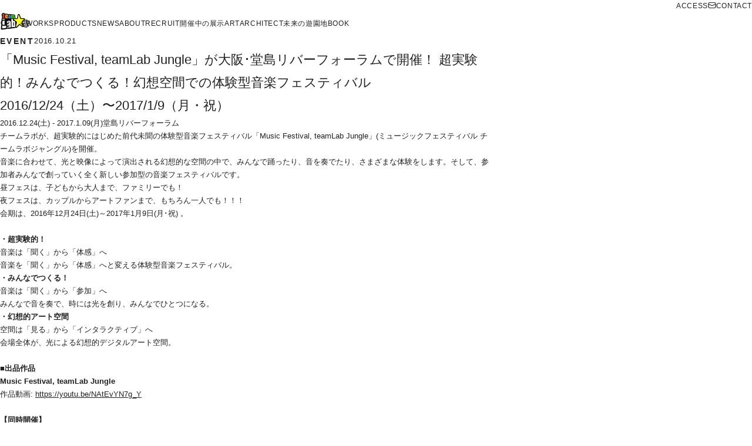

--- FILE ---
content_type: text/html; charset=utf-8
request_url: https://www.team-lab.com/news/teamlabjungle-osaka-2/
body_size: 28799
content:
<!DOCTYPE html><html lang="jp"><head><meta charSet="utf-8"/><meta name="viewport" content="width=device-width, initial-scale=1"/><link rel="stylesheet" href="/_next/static/css/ec40b5a969944985.css" data-precedence="next"/><link rel="stylesheet" href="/_next/static/css/434f27760d1a58e9.css" data-precedence="next"/><link rel="stylesheet" href="/_next/static/css/e1d47e6a80468657.css" data-precedence="next"/><link rel="stylesheet" href="/_next/static/css/a7636a8c9f8244ce.css" data-precedence="next"/><link rel="stylesheet" href="/_next/static/css/07232c4b5d76d324.css" data-precedence="next"/><link rel="stylesheet" href="/_next/static/css/d93d9d15dcb67a71.css" data-precedence="next"/><link rel="preload" as="script" fetchPriority="low" href="/_next/static/chunks/webpack-7a355b8fbd76c0f9.js"/><script src="/_next/static/chunks/1dd3208c-78b091757fcd118f.js" async=""></script><script src="/_next/static/chunks/286-bde7d20eecf354f5.js" async=""></script><script src="/_next/static/chunks/main-app-be3132e08b2c9706.js" async=""></script><script src="/_next/static/chunks/7456-e9598d12003ab085.js" async=""></script><script src="/_next/static/chunks/4565-4f6895e416e78fe4.js" async=""></script><script src="/_next/static/chunks/2848-5cd279e6396365f0.js" async=""></script><script src="/_next/static/chunks/3968-ba498b6c9e58c419.js" async=""></script><script src="/_next/static/chunks/4640-d3861c2cb0babc6d.js" async=""></script><script src="/_next/static/chunks/app/%5Blocale%5D/(header-fixed)/layout-5f1db2a8aa9e2931.js" async=""></script><script src="/_next/static/chunks/app/%5Blocale%5D/(default)/news/%5Bslug%5D/page-e22ed936086cc725.js" async=""></script><script src="/_next/static/chunks/app/%5Blocale%5D/layout-d3b30b1e3565ca2a.js" async=""></script><script src="/_next/static/chunks/app/%5Blocale%5D/error-4e1b52f60ebeb7b4.js" async=""></script><script src="/_next/static/chunks/app/%5Blocale%5D/not-found-04629b736bfd6b98.js" async=""></script><title>「Music Festival, teamLab Jungle」が大阪･堂島リバーフォーラムで開催！ 超実験的！みんなでつくる！幻想空間での体験型音楽フェスティバル 2016/12/24（土）〜2017/1/9（月・祝） | チームラボ</title><meta name="description" content="チームラボが、超実験的にはじめた前代未聞の体験型音楽フェスティバル「Music Festival, teamLab Jungle」(ミュージックフェスティバル チームラボジャングル)を開催。音楽に合わせて、光と映像によって演出される幻想的な空間の中で、みんなで踊ったり、音を奏でたり、さまざまな体験をします。そして、参加者みんなで創っていく全く新しい参加型の音楽フェスティバルです。昼フェスは、子どもから大人まで、ファミリーでも！夜フェスは、カップルからアートファンまで、もちろん一人でも！！！会期は、2016年12月24日(土)～2017年1月9日(月･祝) 。&amp;nbsp;・超実験的！音楽は「聞く..."/><meta property="og:title" content="「Music Festival, teamLab Jungle」が大阪･堂島リバーフォーラムで開催！ 超実験的！みんなでつくる！幻想空間での体験型音楽フェスティバル 2016/12/24（土）〜2017/1/9（月・祝） | チームラボ"/><meta property="og:description" content="チームラボが、超実験的にはじめた前代未聞の体験型音楽フェスティバル「Music Festival, teamLab Jungle」(ミュージックフェスティバル チームラボジャングル)を開催。音楽に合わせて、光と映像によって演出される幻想的な空間の中で、みんなで踊ったり、音を奏でたり、さまざまな体験をします。そして、参加者みんなで創っていく全く新しい参加型の音楽フェスティバルです。昼フェスは、子どもから大人まで、ファミリーでも！夜フェスは、カップルからアートファンまで、もちろん一人でも！！！会期は、2016年12月24日(土)～2017年1月9日(月･祝) 。&amp;nbsp;・超実験的！音楽は「聞く..."/><meta property="og:url" content="https://www.team-lab.com/news/teamlabjungle-osaka-2/"/><meta property="og:image" content="https://imagedelivery.net/b5EBo9Uo-OK6SM09ZTkEZQ/bTKzMpYDyjdxphr5qrhVMg/width=1200,format=jpeg"/><meta name="twitter:card" content="summary_large_image"/><meta name="twitter:title" content="「Music Festival, teamLab Jungle」が大阪･堂島リバーフォーラムで開催！ 超実験的！みんなでつくる！幻想空間での体験型音楽フェスティバル 2016/12/24（土）〜2017/1/9（月・祝） | チームラボ"/><meta name="twitter:description" content="チームラボが、超実験的にはじめた前代未聞の体験型音楽フェスティバル「Music Festival, teamLab Jungle」(ミュージックフェスティバル チームラボジャングル)を開催。音楽に合わせて、光と映像によって演出される幻想的な空間の中で、みんなで踊ったり、音を奏でたり、さまざまな体験をします。そして、参加者みんなで創っていく全く新しい参加型の音楽フェスティバルです。昼フェスは、子どもから大人まで、ファミリーでも！夜フェスは、カップルからアートファンまで、もちろん一人でも！！！会期は、2016年12月24日(土)～2017年1月9日(月･祝) 。&amp;nbsp;・超実験的！音楽は「聞く..."/><meta name="twitter:image" content="https://imagedelivery.net/b5EBo9Uo-OK6SM09ZTkEZQ/bTKzMpYDyjdxphr5qrhVMg/width=1200,format=jpeg"/><link rel="icon" href="/favicon.ico" type="image/x-icon" sizes="16x16"/><link rel="stylesheet" href="https://use.typekit.net/rxy5wvb.css"/><script src="/_next/static/chunks/polyfills-78c92fac7aa8fdd8.js" noModule=""></script></head><body><div class="layout_layout-default__6PxrA"><header class="layout_header__7Qgb0"><div class="HeaderDefault_header-default__m9L5g"><div class="HeaderDefault_pc__Sdlxl"><div><div class="PCCommonHeader_pc-common-header__dS1Xe"><div class="PCCommonHeader_site-links__2j_pG"><div class="PCCommonHeader_links__SA2RA PCCommonHeader_-right__6W8qJ"><div class="PCCommonHeader_items__DsJim"><a class="PCCommonHeader_item__FFVC0" href="/jp/about/#profile">ACCESS</a><a class="PCCommonHeader_item__FFVC0" href="/jp/contact/"><svg width="12" height="9" viewBox="0 0 12 9" xmlns="http://www.w3.org/2000/svg" class="PCCommonHeader_icon__3PqBR"><g stroke="#242424" fill="none" fill-rule="evenodd"><rect x="0.5" y="0.5" width="11" height="8" rx="2"></rect><path d="m1 3 5 2 5-2"></path></g></svg>CONTACT</a></div></div></div><div class="PCCommonHeader_site-links__2j_pG"><a href="/jp/"><img alt="" loading="lazy" width="44" height="32" decoding="async" data-nimg="1" style="color:transparent;object-fit:contain;object-position:center" src="/materials/logo.png"/></a><div class="PCCommonHeader_links__SA2RA"><div class="PCCommonHeader_items__DsJim"><a class="PCCommonHeader_item__FFVC0" target="" href="/jp/works/?category=all">WORKS</a><a class="PCCommonHeader_item__FFVC0" target="" href="/jp/product/?category=all">PRODUCTS</a><a class="PCCommonHeader_item__FFVC0" target="" href="/jp/news/?category=all&amp;year=all">NEWS</a><a class="PCCommonHeader_item__FFVC0" target="" href="/jp/about/">ABOUT</a><a class="PCCommonHeader_item__FFVC0" target="" href="/jp/recruit/">RECRUIT</a></div><div class="PCCommonHeader_separator__kCPhN"></div><div class="PCCommonHeader_items__DsJim PCCommonHeader_-menu__wRFoj"><a class="PCCommonHeader_item__FFVC0" target="_blank" href="https://www.teamlab.art/jp/e/?type=nowopen">開催中の展示</a><a class="PCCommonHeader_item__FFVC0" target="_blank" href="https://www.teamlab.art/jp/">ART</a><a class="PCCommonHeader_item__FFVC0" target="_blank" href="https://architects.team-lab.com/jp/">ARCHITECT</a><a class="PCCommonHeader_item__FFVC0" target="_blank" href="https://futurepark.teamlab.art/">未来の遊園地</a><a class="PCCommonHeader_item__FFVC0" target="_blank" href="https://www.teamlab.art/jp/book/">BOOK</a></div><div class="PCCommonHeader_items__DsJim"><button class="PCCommonHeader_other__FUeCc" type="button">OTHERS</button><div class="OtherMenu_other-menu__47lD6"><div class="OtherMenu_item__Rl_RB"><a target="_blank" href="https://www.teamlab.art/jp/e/?type=nowopen">開催中の展示</a></div><div class="OtherMenu_item__Rl_RB"><a target="_blank" href="https://www.teamlab.art/jp/">ART</a></div><div class="OtherMenu_item__Rl_RB"><a target="_blank" href="https://architects.team-lab.com/jp/">ARCHITECT</a></div><div class="OtherMenu_item__Rl_RB"><a target="_blank" href="https://futurepark.teamlab.art/">未来の遊園地</a></div><div class="OtherMenu_item__Rl_RB"><a target="_blank" href="https://www.teamlab.art/jp/book/">BOOK</a></div></div></div></div><div class="PCCommonHeader_right-links__Tz7Yg"><div><div class="SearchForm_search-form__KbxCy"><form class="SearchForm_form__y5t_g"><input type="text" maxLength="100" class="SearchForm_input__5MEDU"/></form><button class="SearchForm_search__MGW4b" type="button"><svg id="\u30EC\u30A4\u30E4\u30FC_1" xmlns="http://www.w3.org/2000/svg" xmlns:xlink="http://www.w3.org/1999/xlink" x="0px" y="0px" viewBox="0 0 600 600" style="enable-background:new 0 0 600 600" xml:space="preserve" class="SearchForm_icon__gMaS5"><path d="M537.8,478.7L429.1,370.1c-0.6-0.6-1.3-1-1.9-1.5c21.4-32.4,33.8-71.2,33.8-113C461.1,142,369.1,50,255.6,50 S50,142,50,255.6c0,113.5,92,205.5,205.6,205.5c41.7,0,80.5-12.5,113-33.8c0.5,0.6,0.9,1.3,1.5,1.9l108.6,108.6 c16.3,16.3,42.8,16.3,59.1,0C554.1,521.4,554.1,495,537.8,478.7z M255.6,389.9c-74.2,0-134.3-60.1-134.3-134.3 c0-74.2,60.1-134.3,134.3-134.3c74.2,0,134.3,60.1,134.3,134.3C389.9,329.7,329.7,389.9,255.6,389.9z"></path><g></g><g></g><g></g><g></g><g></g><g></g></svg></button></div></div><div><div class="LanguageMenu_language-menu__3b3K1"><div class="LanguageMenu_global__3SWay"><svg id="\u30EC\u30A4\u30E4\u30FC_1" xmlns="http://www.w3.org/2000/svg" xmlns:xlink="http://www.w3.org/1999/xlink" x="0px" y="0px" viewBox="2 120.9 600 600" style="enable-background:new 2 120.9 600 600" xml:space="preserve" height="16" class="LanguageMenu_icon__peoJA"><g><path d="M303.9,674.8c-66.8,0-129.7-26-176.9-73.3c-47.2-47.2-73.2-110-73.2-176.8c0-66.8,26-129.7,73.3-176.9 c47.2-47.2,110-73.2,176.8-73.2c137.9,0,250.1,112.2,250.1,250.1c0,66.8-26,129.7-73.3,176.9C433.5,648.8,370.7,674.8,303.9,674.8z  M317.4,645.2c21.9-6.1,42.8-27.1,59.8-60.4c5.3-10.5,10.1-21.8,14.2-33.7c-24.5-5.9-49.3-9.4-74-10.5V645.2z M216.1,550 c4.4,12.8,9.3,24.5,14.6,34.9c16.7,33,37.4,54,59.3,60.3V540.5c-18.2,0.5-36.4,2.4-54.1,5.5C229.5,547,223,548.4,216.1,550z  M141.5,576.5c24.8,26.5,55.4,46.4,89.1,58.2c-16.4-19.7-30.4-46.1-40.9-77.6c-10.2,3.2-20.3,6.9-29.9,10.8 C152.5,571,146.4,573.9,141.5,576.5z M417.9,558.5c-10.4,30.9-24.2,56.8-40.4,76.2c33.4-11.8,63.7-31.4,88.4-57.6 C450,569.8,434,563.6,417.9,558.5z M425.7,532.1c19.9,6.4,39.5,14.1,58.3,23.2c25.1-34.5,39.6-74.7,42.1-117.2h-87.7 C437.5,470.8,433.1,502.9,425.7,532.1z M81.8,438.1c2.5,42.3,16.8,82.3,41.8,116.7c11.7-6.5,32-16,58.3-24.2 c-7.2-28.9-11.4-60-12.4-92.5H81.8z M317.4,512.9c27.4,1.1,54.9,5.1,81.9,11.7c6.7-26.9,10.7-56.4,11.7-86.5h-93.6V512.9z  M196.9,438c0.9,29.6,4.8,58.7,11.4,85.3c6.7-1.6,13.2-3,19.7-4.1c20.2-3.7,41-5.9,62.1-6.5V438H196.9z M526.1,410.7 c-2.7-43.1-17.5-83.7-43.4-118.4c-18.8,8.7-38,16.1-57.3,22.1c7.6,29.8,12.1,62.7,13,96.3H526.1z M411,410.7 c-0.9-31-5-61.5-12.1-89.1c-27.1,6.6-54.5,10.5-81.5,11.7v77.4H411z M290,410.7v-77.2c-19.7-0.5-39.8-2.6-62.5-6.4l-0.1,0 c-6.1-1.1-12.2-2.4-18.8-4c-6.8,27.1-10.8,57.1-11.7,87.7H290z M169.5,410.7c0.9-32.8,5.2-65.3,12.8-94.9 c-24.3-7.6-44.3-16.4-57.2-23.3c-25.7,34.8-40.6,75.3-43.2,118.2H169.5z M216.3,296.9c6.9,1.6,13.3,2.9,19.6,4 c17.5,3.2,35.6,5,54.1,5.5V204c-13.4,3.8-26.6,13-38.5,27.2C237.6,247.6,225.5,270.2,216.3,296.9z M317.4,306.2 c24.6-1.1,49.3-4.6,73.7-10.5c-9.3-26.5-21.4-48.8-35.2-65c-12-14-25.1-23.1-38.5-26.7V306.2z M143,270.9 c5.2,2.7,10.8,5.3,16.7,7.8c6.7,2.8,16.9,6.8,30,10.9c4.7-13.9,10.1-26.9,16.1-38.8l0.1-0.1c7.1-13.7,14.9-25.6,23.3-35.7 C196.9,226.6,167.3,245.7,143,270.9z M378.3,214.8c8.5,10.3,16.4,22.4,23.6,36.4c5.9,11.6,11.2,24,15.7,37.1 c15.6-4.9,31.2-11,46.6-18C440,245.3,410.6,226.3,378.3,214.8z"></path></g></svg></div><div class="LanguageMenu_selector__4Rt7B"><ul class="LanguageSelect_language-select__nyRuk"><li class="LanguageSelect_tab__CPDWr"><a hrefLang="en" class="LanguageSelect_link__mgX2g" href="/en/news/teamlabjungle-osaka-2/?">English</a></li><li class="LanguageSelect_tab__CPDWr"><a class="LanguageSelect_link__mgX2g" href="/jp/news/teamlabjungle-osaka-2/?">日本語</a></li></ul></div></div></div></div></div></div></div></div><div class="HeaderDefault_sp__XrzYY"><div><div class="SPCommonHeader_sp-common-header__UMSib"><div class="SPCommonHeader_wrapper__dFYUT"><button type="button" class="SPCommonHeader_menu__iuxAP"><div class="SPCommonHeader_top__0CN22"></div><div class="SPCommonHeader_center__jeA7X"></div><div class="SPCommonHeader_bottom__vp6PY"></div></button><a class="SPCommonHeader_logo__rNzjx" href="/jp/"><img alt="" loading="lazy" width="44" height="32" decoding="async" data-nimg="1" style="color:transparent;object-fit:contain;object-position:center" src="/materials/logo.png"/></a><div class="SPCommonHeader_language___IZag"><div class="LanguageMenu_language-menu__3b3K1"><div class="LanguageMenu_global__3SWay"><svg id="\u30EC\u30A4\u30E4\u30FC_1" xmlns="http://www.w3.org/2000/svg" xmlns:xlink="http://www.w3.org/1999/xlink" x="0px" y="0px" viewBox="2 120.9 600 600" style="enable-background:new 2 120.9 600 600" xml:space="preserve" height="16" class="LanguageMenu_icon__peoJA"><g><path d="M303.9,674.8c-66.8,0-129.7-26-176.9-73.3c-47.2-47.2-73.2-110-73.2-176.8c0-66.8,26-129.7,73.3-176.9 c47.2-47.2,110-73.2,176.8-73.2c137.9,0,250.1,112.2,250.1,250.1c0,66.8-26,129.7-73.3,176.9C433.5,648.8,370.7,674.8,303.9,674.8z  M317.4,645.2c21.9-6.1,42.8-27.1,59.8-60.4c5.3-10.5,10.1-21.8,14.2-33.7c-24.5-5.9-49.3-9.4-74-10.5V645.2z M216.1,550 c4.4,12.8,9.3,24.5,14.6,34.9c16.7,33,37.4,54,59.3,60.3V540.5c-18.2,0.5-36.4,2.4-54.1,5.5C229.5,547,223,548.4,216.1,550z  M141.5,576.5c24.8,26.5,55.4,46.4,89.1,58.2c-16.4-19.7-30.4-46.1-40.9-77.6c-10.2,3.2-20.3,6.9-29.9,10.8 C152.5,571,146.4,573.9,141.5,576.5z M417.9,558.5c-10.4,30.9-24.2,56.8-40.4,76.2c33.4-11.8,63.7-31.4,88.4-57.6 C450,569.8,434,563.6,417.9,558.5z M425.7,532.1c19.9,6.4,39.5,14.1,58.3,23.2c25.1-34.5,39.6-74.7,42.1-117.2h-87.7 C437.5,470.8,433.1,502.9,425.7,532.1z M81.8,438.1c2.5,42.3,16.8,82.3,41.8,116.7c11.7-6.5,32-16,58.3-24.2 c-7.2-28.9-11.4-60-12.4-92.5H81.8z M317.4,512.9c27.4,1.1,54.9,5.1,81.9,11.7c6.7-26.9,10.7-56.4,11.7-86.5h-93.6V512.9z  M196.9,438c0.9,29.6,4.8,58.7,11.4,85.3c6.7-1.6,13.2-3,19.7-4.1c20.2-3.7,41-5.9,62.1-6.5V438H196.9z M526.1,410.7 c-2.7-43.1-17.5-83.7-43.4-118.4c-18.8,8.7-38,16.1-57.3,22.1c7.6,29.8,12.1,62.7,13,96.3H526.1z M411,410.7 c-0.9-31-5-61.5-12.1-89.1c-27.1,6.6-54.5,10.5-81.5,11.7v77.4H411z M290,410.7v-77.2c-19.7-0.5-39.8-2.6-62.5-6.4l-0.1,0 c-6.1-1.1-12.2-2.4-18.8-4c-6.8,27.1-10.8,57.1-11.7,87.7H290z M169.5,410.7c0.9-32.8,5.2-65.3,12.8-94.9 c-24.3-7.6-44.3-16.4-57.2-23.3c-25.7,34.8-40.6,75.3-43.2,118.2H169.5z M216.3,296.9c6.9,1.6,13.3,2.9,19.6,4 c17.5,3.2,35.6,5,54.1,5.5V204c-13.4,3.8-26.6,13-38.5,27.2C237.6,247.6,225.5,270.2,216.3,296.9z M317.4,306.2 c24.6-1.1,49.3-4.6,73.7-10.5c-9.3-26.5-21.4-48.8-35.2-65c-12-14-25.1-23.1-38.5-26.7V306.2z M143,270.9 c5.2,2.7,10.8,5.3,16.7,7.8c6.7,2.8,16.9,6.8,30,10.9c4.7-13.9,10.1-26.9,16.1-38.8l0.1-0.1c7.1-13.7,14.9-25.6,23.3-35.7 C196.9,226.6,167.3,245.7,143,270.9z M378.3,214.8c8.5,10.3,16.4,22.4,23.6,36.4c5.9,11.6,11.2,24,15.7,37.1 c15.6-4.9,31.2-11,46.6-18C440,245.3,410.6,226.3,378.3,214.8z"></path></g></svg></div><div class="LanguageMenu_selector__4Rt7B"><ul class="LanguageSelect_language-select__nyRuk"><li class="LanguageSelect_tab__CPDWr"><a hrefLang="en" class="LanguageSelect_link__mgX2g" href="/en/news/teamlabjungle-osaka-2/?">English</a></li><li class="LanguageSelect_tab__CPDWr"><a class="LanguageSelect_link__mgX2g" href="/jp/news/teamlabjungle-osaka-2/?">日本語</a></li></ul></div></div></div></div><div class="SPCommonHeader_menu__iuxAP"><div class="HamburgerMenu_hamburger-menu__hTQjj"><div class="HamburgerMenu_list__oyaFC"><div class="HamburgerMenu_link-menu__yNzwZ"><a class="HamburgerMenu_item__SSArK" target="" href="/jp/works/?category=all">WORKS</a><a class="HamburgerMenu_item__SSArK" target="" href="/jp/product/?category=all">PRODUCTS</a><a class="HamburgerMenu_item__SSArK" target="" href="/jp/news/?category=all&amp;year=all">NEWS</a><a class="HamburgerMenu_item__SSArK" target="" href="/jp/about/">ABOUT</a><a class="HamburgerMenu_item__SSArK" target="" href="/jp/recruit/">RECRUIT</a><a class="HamburgerMenu_item__SSArK" target="" href="/jp/about/#profile">ACCESS</a><a class="HamburgerMenu_item__SSArK" target="" href="/jp/contact/">CONTACT</a></div><div class="HamburgerMenu_link-menu__yNzwZ"><a class="HamburgerMenu_item__SSArK" target="_blank" href="https://www.teamlab.art/jp/e/?type=nowopen">開催中の展示</a><a class="HamburgerMenu_item__SSArK" target="_blank" href="https://www.teamlab.art/jp/">ART</a><a class="HamburgerMenu_item__SSArK" target="_blank" href="https://architects.team-lab.com/jp/">ARCHITECT</a><a class="HamburgerMenu_item__SSArK" target="_blank" href="https://futurepark.teamlab.art/">未来の遊園地</a><a class="HamburgerMenu_item__SSArK" target="_blank" href="https://www.teamlab.art/jp/book/">BOOK</a></div></div><form class="HamburgerMenu_search__DW_nD"><button type="submit" class="HamburgerMenu_button__nhRX7"><svg id="\u30EC\u30A4\u30E4\u30FC_1" xmlns="http://www.w3.org/2000/svg" xmlns:xlink="http://www.w3.org/1999/xlink" x="0px" y="0px" viewBox="0 0 600 600" style="enable-background:new 0 0 600 600" xml:space="preserve" height="20" class="HamburgerMenu_icon__bZrVJ"><path d="M537.8,478.7L429.1,370.1c-0.6-0.6-1.3-1-1.9-1.5c21.4-32.4,33.8-71.2,33.8-113C461.1,142,369.1,50,255.6,50 S50,142,50,255.6c0,113.5,92,205.5,205.6,205.5c41.7,0,80.5-12.5,113-33.8c0.5,0.6,0.9,1.3,1.5,1.9l108.6,108.6 c16.3,16.3,42.8,16.3,59.1,0C554.1,521.4,554.1,495,537.8,478.7z M255.6,389.9c-74.2,0-134.3-60.1-134.3-134.3 c0-74.2,60.1-134.3,134.3-134.3c74.2,0,134.3,60.1,134.3,134.3C389.9,329.7,329.7,389.9,255.6,389.9z"></path><g></g><g></g><g></g><g></g><g></g><g></g></svg></button><input type="text" placeholder="SEARCH" maxLength="100" class="HamburgerMenu_input__kQ6O_"/></form><div class="HamburgerMenu_sns__VZGnL"><ul class="SocialMedia_social-media__OYtB6"><li class="SocialMedia_item__ukSwe"><a target="_blank" class="SocialMedia_sns__4axgj" href="https://www.facebook.com/teamLab.inc/"><svg id="\u30EC\u30A4\u30E4\u30FC_1" xmlns="http://www.w3.org/2000/svg" xmlns:xlink="http://www.w3.org/1999/xlink" x="0px" y="0px" viewBox="0 0 600 600" style="enable-background:new 0 0 600 600" xml:space="preserve" class="SocialMedia_icon__S7LtN"><g><path d="M239.2,550V320.3h-74.3V218.9h74.3v-39.5c0-68.1,51.1-129.4,114-129.4h81.9v101.4h-81.9c-9,0-19.4,10.9-19.4,27.2v40.4 h101.4v101.4H333.8V550H239.2z"></path></g><g></g><g></g><g></g><g></g><g></g><g></g></svg></a></li><li class="SocialMedia_item__ukSwe"><a target="_blank" class="SocialMedia_sns__4axgj" href="https://x.com/teamlab_news"><svg width="1200" height="1227" viewBox="0 0 1200 1227" xmlns="http://www.w3.org/2000/svg" class="SocialMedia_icon__S7LtN SocialMedia_-x__UZKVX"><path d="M714.163 519.284L1160.89 0H1055.03L667.137 450.887L357.328 0H0L468.492 681.821L0 1226.37H105.866L515.491 750.218L842.672 1226.37H1200L714.137 519.284H714.163ZM569.165 687.828L521.697 619.934L144.011 79.6944H306.615L611.412 515.685L658.88 583.579L1055.08 1150.3H892.476L569.165 687.854V687.828Z"></path></svg></a></li><li class="SocialMedia_item__ukSwe"><a target="_blank" class="SocialMedia_sns__4axgj" href="https://www.instagram.com/teamlab/"><svg id="\u30EC\u30A4\u30E4\u30FC_1" xmlns="http://www.w3.org/2000/svg" xmlns:xlink="http://www.w3.org/1999/xlink" x="0px" y="0px" viewBox="0 -280 640 60" enable-background="new 0 0 640 60" xml:space="preserve" class="SocialMedia_icon__S7LtN"><g><path d="M597.5-343.7c-1.4-29.8-6.1-50.2-13-68c-7.1-18.4-16.7-34-32.3-49.6c-15.6-15.6-31.2-25.2-49.6-32.3 c-17.8-6.9-38.2-11.7-68-13c-29.8-1.4-39.4-1.7-115.5-1.7s-85.6,0.4-115.5,1.7c-29.8,1.4-50.2,6.1-68,13 c-18.4,7.1-34,16.7-49.6,32.3c-15.6,15.6-25.2,31.2-32.3,49.6c-6.9,17.8-11.7,38.2-13,68c-1.4,29.8-1.7,39.4-1.7,115.5 s0.4,85.6,1.7,115.5c1.4,29.8,6.1,50.2,13,68c7.1,18.4,16.7,34,32.3,49.6c15.6,15.6,31.2,25.2,49.6,32.3c17.8,6.9,38.2,11.7,68,13 S242.9,52,319,52s85.6-0.4,115.5-1.7c29.8-1.4,50.2-6.1,68-13c18.4-7.1,34-16.7,49.6-32.3c15.6-15.6,25.2-31.2,32.3-49.6 c6.9-17.8,11.7-38.2,13-68s1.7-39.4,1.7-115.5C599.1-304.3,598.8-313.8,597.5-343.7z M547-115c-1.2,27.3-5.8,42.1-9.7,52.1 c-5,13-11.2,22.3-21,32.2c-9.8,9.8-19.2,15.8-32.2,21c-9.8,3.8-24.7,8.3-52.1,9.7c-29.6,1.4-38.4,1.6-113.2,1.6 s-83.6-0.2-113.2-1.6c-27.3-1.2-42.1-5.8-52.1-9.7c-13-5-22.3-11.2-32.2-21s-15.8-19.2-21-32.2c-3.8-9.8-8.3-24.7-9.7-52.1 c-1.4-29.6-1.6-38.4-1.6-113.2s0.2-83.6,1.6-113.2c1.2-27.3,5.8-42.1,9.7-52.1c5-13,11.2-22.3,21-32.2c9.8-9.8,19.2-15.8,32.2-21 c9.8-3.8,24.7-8.3,52.1-9.7c29.6-1.4,38.4-1.6,113.2-1.6s83.6,0.2,113.2,1.6c27.3,1.2,42.1,5.8,52.1,9.7c13,5,22.3,11.2,32.2,21 c9.8,9.8,15.8,19.2,21,32.2c3.8,9.8,8.3,24.7,9.7,52.1c1.4,29.6,1.6,38.4,1.6,113.2S548.4-144.6,547-115z"></path><path d="M319-372.1c-79.4,0-143.9,64.5-143.9,143.9S239.6-84.3,319-84.3s143.9-64.3,143.9-143.9C462.9-307.6,398.4-372.1,319-372.1 z M319-134.9c-51.6,0-93.3-41.7-93.3-93.3s41.7-93.3,93.3-93.3s93.3,41.7,93.3,93.3S370.6-134.9,319-134.9z"></path><circle cx="468.6" cy="-377.8" r="33.6"></circle></g></svg></a></li><li class="SocialMedia_item__ukSwe"><a target="_blank" class="SocialMedia_sns__4axgj" href="https://www.youtube.com/user/TEAMLABNET/"><svg id="\u30EC\u30A4\u30E4\u30FC_1" xmlns="http://www.w3.org/2000/svg" xmlns:xlink="http://www.w3.org/1999/xlink" x="0px" y="0px" viewBox="0 0 600 600" style="enable-background:new 0 0 600 600" xml:space="preserve" class="SocialMedia_icon__S7LtN"><g><path d="M503.3,303.1c-5.2-22.4-23.5-38.9-45.5-41.4c-52.2-5.8-105.1-5.9-157.7-5.8c-52.6,0-105.5,0-157.7,5.8 c-22,2.5-40.3,19-45.5,41.4c-7.3,31.9-7.4,66.7-7.4,99.5c0,32.8,0,67.7,7.3,99.6c5.2,22.4,23.5,38.9,45.5,41.4 c52.2,5.8,105.1,5.9,157.7,5.8c52.6,0,105.5,0,157.7-5.8c22.1-2.5,40.4-19,45.5-41.4c7.3-31.9,7.4-66.7,7.4-99.6 C510.5,369.8,510.6,335,503.3,303.1L503.3,303.1z M209.6,327.9h-30.5v162h-28.3v-162h-29.9v-26.5h88.7V327.9z M286.5,489.8H261 v-15.3c-10.1,11.6-19.7,17.2-29.1,17.2c-8.2,0-13.9-3.3-16.4-10.4c-1.4-4.2-2.2-11-2.2-20.9v-111h25.4v103.4c0,6,0,9.1,0.2,9.9 c0.6,3.9,2.6,6,6,6c5.1,0,10.5-3.9,16.1-11.9V349.4h25.5V489.8z M383.1,447.7c0,13-0.9,22.3-2.6,28.3 c-3.4,10.5-10.2,15.8-20.3,15.8c-9,0-17.8-5-26.3-15.6v13.6h-25.4V301.3h25.4v61.6c8.2-10.1,17-15.2,26.3-15.2 c10.1,0,17,5.3,20.3,15.9c1.7,5.6,2.6,14.9,2.6,28.2V447.7z M479.2,424.2h-50.9v24.9c0,13,4.2,19.5,13,19.5 c6.3,0,9.9-3.4,11.4-10.2c0.2-1.4,0.6-7,0.6-17.2h26v3.7c0,8.2-0.3,13.9-0.5,16.4c-0.9,5.6-2.8,10.7-5.9,15.2 c-7,10.2-17.5,15.2-30.8,15.2c-13.3,0-23.4-4.8-30.8-14.4c-5.4-7-8.2-18.1-8.2-33v-49.2c0-15,2.5-26,7.9-33.1 c7.4-9.6,17.5-14.4,30.5-14.4c12.8,0,22.9,4.8,30,14.4c5.3,7.1,7.9,18.1,7.9,33.1L479.2,424.2L479.2,424.2z M479.2,424.2"></path><path d="M441.1,370.6c-8.5,0-12.8,6.5-12.8,19.5v13h25.4v-13C453.7,377.1,449.5,370.6,441.1,370.6L441.1,370.6z M441.1,370.6"></path><path d="M346.6,370.6c-4.2,0-8.5,2-12.7,6.2v85.6c4.2,4.2,8.5,6.3,12.7,6.3c7.3,0,11.1-6.3,11.1-19v-59.9 C357.7,377.1,354,370.6,346.6,370.6L346.6,370.6z M346.6,370.6"></path><path d="M360.8,243c9.4,0,19.1-5.7,29.4-17.4V241h25.7V99.1h-25.7v108.5c-5.7,8-11.1,12-16.2,12c-3.5,0-5.5-2-6-6 c-0.3-0.8-0.3-3.9-0.3-10V99.1H342v112.2c0,10,0.9,16.8,2.3,21.1C346.9,239.6,352.5,243,360.8,243L360.8,243z M360.8,243"></path><path d="M181.8,163.9V241h28.5v-77.1l34.3-113.3h-28.8l-19.5,74.8l-20.2-74.8h-30c6,17.6,12.3,35.4,18.3,53.1 C173.5,130.2,179.2,150.2,181.8,163.9L181.8,163.9z M181.8,163.9"></path><path d="M282.8,243c12.9,0,22.9-4.8,30-14.5c5.4-7.1,8-18.3,8-33.4v-49.7c0-15.2-2.6-26.3-8-33.4c-7.1-9.7-17.1-14.6-30-14.6 c-12.8,0-22.8,4.9-29.9,14.6c-5.5,7.2-8.1,18.3-8.1,33.4v49.7c0,15.1,2.6,26.3,8.1,33.4C260,238.1,270,243,282.8,243L282.8,243z  M270.6,140.2c0-13.1,4-19.7,12.3-19.7c8.3,0,12.3,6.6,12.3,19.7v59.7c0,13.1-4,19.7-12.3,19.7c-8.3,0-12.3-6.6-12.3-19.7V140.2z  M270.6,140.2"></path></g><g></g><g></g><g></g><g></g><g></g><g></g></svg></a></li></ul></div></div></div></div></div></div></div></header><main class="layout_content__cymC5"><div class="page_news-detail-page__LuQrM"><section class="page_news-detail__i3tTc"><div class="SectionNewsDetail_section-news-detail__8Vz1n"><div class="SectionNewsDetail_title__aAXQm"><div class="ArticleTitle_article-title__56x7K"><div class="ArticleTitle_type__cWI76"><p class="ArticleTitle_category__L8Hca">event</p><p class="ArticleTitle_publishedAt__mTpQ7">2016.10.21</p></div><div class="SanitizedHtml_sanitized-html__baAJF ArticleTitle_title__nrUlM">「Music Festival, teamLab Jungle」が大阪･堂島リバーフォーラムで開催！ 超実験的！みんなでつくる！幻想空間での体験型音楽フェスティバル 2016/12/24（土）〜2017/1/9（月・祝）</div><div class="ArticleTitle_subtext__LGXvG"><p class="ArticleTitle_description__dctN_">2016.12.24(土) - 2017.1.09(月)</p><p class="ArticleTitle_description__dctN_">堂島リバーフォーラム</p></div></div></div><div class="SectionNewsDetail_body__P_eqk"><div class="ArticleBody_article-body__ui1SJ"><div class="SanitizedHtml_sanitized-html__baAJF ArticleBody_text__VssoI"><div><div><p dir="ltr">チームラボが、超実験的にはじめた前代未聞の体験型音楽フェスティバル「Music Festival, teamLab Jungle」(ミュージックフェスティバル チームラボジャングル)を開催。</p><p dir="ltr">音楽に合わせて、光と映像によって演出される幻想的な空間の中で、みんなで踊ったり、音を奏でたり、さまざまな体験をします。そして、参加者みんなで創っていく全く新しい参加型の音楽フェスティバルです。<br>昼フェスは、子どもから大人まで、ファミリーでも！<br>夜フェスは、カップルからアートファンまで、もちろん一人でも！！！</p><p dir="ltr">会期は、2016年12月24日(土)～2017年1月9日(月･祝) 。</p><p>&nbsp;<br><strong>・超実験的！</strong><br>音楽は「聞く」から「体感」へ<br>音楽を「聞く」から「体感」へと変える体験型音楽フェスティバル。</p><p><strong>・みんなでつくる！</strong><br>音楽は「聞く」から「参加」へ<br>みんなで音を奏で、時には光を創り、みんなでひとつになる。</p><p><strong>・幻想的アート空間</strong><br>空間は「見る」から「インタラクティブ」へ<br>会場全体が、光による幻想的デジタルアート空間。</p><p>&nbsp;</p><p dir="ltr"><strong>■出品作品</strong><br><strong>Music Festival, teamLab Jungle</strong><br>作品動画: <a href="https://youtu.be/NAtEvYN7g_Y">https://youtu.be/NAtEvYN7g_Y</a></p><p>&nbsp;<br><strong>【同時開催】</strong><br><strong>ワークショップコレクションミニ</strong><br>世界最大級のワークショップイベント「ワークショップコレクション」の人気プログラムを厳選した、「ワークショップコレクション ミニ」（企画・協力: CANVAS）も同時開催します。「レインボーカメラで虹をさがそう」「お絵かきロボットをつくろう」「エレキハンティング」が体験できます（有料）。</p><p><br></p><p><strong>■レインボーカメラで虹をさがそう</strong><br>のぞくと虹が見える不思議なカメラをつくって、光といろのふしぎをときあかそう！ できあがったカメラをもって暗闇で虹さがしの探検もしてみよう。<br>（プログラム提供：ケミカルエンターテインメント）</p><p>体験価格：600円（税込）<br>制作時間：15～20分</p><p><br></p><p><strong>■お絵かきロボットをつくろう</strong><br>身の回りの素材をつかって、ロボットがつくれちゃう！？ 動力や画材の付け方、ロボットの形などをデザインして自分だけのお絵かきロボットづくりにチャレンジ！</p><p>体験価格：800円（税込）<br>制作時間：15～20分</p><p><br></p><p>&nbsp;<strong>■エレキハンティング</strong><br>電子回路が描けるキット「AgIC」を使って、エレキハントができるアイテムをつくろう！ できあがったアイテムをいろいろな場所・素材に触れさせて、どんなところで・どんなものから、電気をつかまえられるかな？</p><p>体験価格：1000円（税込）<br>制作時間：20～35分</p><p>&nbsp;</p><p>&nbsp;<strong>【開催概要】</strong><br><strong>Music Festival, teamLab Jungle</strong><br>(昼フェス名)<br>日本語：Music Festival,teamLab Jungle昼フェス<br>英語：Music Festival,teamLab Jungle-Day<br>(夜フェス名)<br>日本語：大阪芸術大学新設 アートサイエンス学科 presents Music Festival,teamLab Jungle夜フェス<br>英語：Music Festival,teamLab Jungle-Night</p><p>日時: 2016年12月24日(土)～2017年1月9日(月･祝)<br>会場: 堂島リバーフォーラム（〒553-0003&nbsp;<a href="https://www.google.co.jp/maps?q=%E5%A0%82%E5%B3%B6%E3%83%AA%E3%83%90%E3%83%BC%E3%83%95%E3%82%A9%E3%83%BC%E3%83%A9%E3%83%A0&amp;um=1&amp;ie=UTF-8&amp;sa=X&amp;ved=0ahUKEwj0pP_Z-trPAhUDLpQKHe0wC-EQ_AUICCgB">大阪府大阪市福島区福島1丁目1-17</a>）<br><br>※昼フェス同時開催の「ワークショプコレクションミニ」の開場時間は9：30です。<br>※「ワークショプコレクションミニ」の終了時間は、当日最終の昼フェスの終了時間（14:50か16:50）を予定。<br>※学割公演（学）は、中・高校生のみ、学生証提示で会場にて1,000円をキャッシュバックします。<br>※夜フェスの開場時間は開演の45分前です。</p><p>料金:<br>（昼フェス）<br>«前売券»大人(15歳以上）1,200円／子供(3歳～14歳）600円(税込）<br>«当日券»大人(15歳以上）1,600円／子供(3歳～14歳）800円(税込）<br>※2歳以下無料<br>（夜フェス）<br>«前売券»一般3,500円 (税込）<br>«当日券»一般4,000円 (税込）<br>※小学生以下は入場不可となります。<br>※19時からの公演にては、16歳未満の方は、保護者同伴でのご参加をお願いします。<br>※21時20分からの公演は、18歳未満の方はご入場できません。</p><p>発売日:<br>（ローソンチケット先行発売）<br>2016年10月21日（金）18:00～10月28日（金）23:00<br>0570-084-005 &nbsp;http://l-tike.com/tlj2016-lt/<br>（昼フェスＬコード:58011／夜フェスＬコード:57305）<br>（一般発売）<br>2016年10月29日（土）10:00～</p><p><br></p><p>■プレイガイド<br>ローソンチケット: 0570-084-005  <a href="http://l-tike.com/tlj2016-lt/">http://l-tike.com/tlj2016-lt/<br>&nbsp;（昼フェスＬコード:58011／夜フェスＬコード:57305）<br>&nbsp;チケットぴあ: 0570-02-9528 &nbsp;</a><a href="http://t.pia.jp">http://t.pia.jp</a> （Ｐコード:633-953）<br>ＣＮプレイガイド: 0570-08-9999  <a href="http://www.cnplayguide.com">http://www.cnplayguide.com</a><br>イープラス: <a href="http://eplus.jp/">http://eplus.jp/</a><br>楽天チケット: <a href="http://r-t.jp/tlmf">http://r-t.jp/tlmf</a></p><p>主催: 「ミュージックフェスティバル チームラボジャングル」大阪製作委員会<br>共催: 堂島リバーフォーラム<br>協賛: 大阪芸術大学<br>一般お問い合わせ: 「ミュージックフェスティバル チームラボジャングル」大阪運営事務局<br>TEL／0570-200‐883（10:00～18:00）</p></div></div></div></div></div><div><div class="SnsShare_sns-share__EIh_e"><p class="SnsShare_title__hKsrW">SHARE</p><a target="_blank" class="SnsShare_sns__yJ8rn" href="https://www.facebook.com/sharer.php?u=&amp;t=%E3%80%8CMusic%20Festival%2C%20teamLab%20Jungle%E3%80%8D%E3%81%8C%E5%A4%A7%E9%98%AA%EF%BD%A5%E5%A0%82%E5%B3%B6%E3%83%AA%E3%83%90%E3%83%BC%E3%83%95%E3%82%A9%E3%83%BC%E3%83%A9%E3%83%A0%E3%81%A7%E9%96%8B%E5%82%AC%EF%BC%81%20%E8%B6%85%E5%AE%9F%E9%A8%93%E7%9A%84%EF%BC%81%E3%81%BF%E3%82%93%E3%81%AA%E3%81%A7%E3%81%A4%E3%81%8F%E3%82%8B%EF%BC%81%E5%B9%BB%E6%83%B3%E7%A9%BA%E9%96%93%E3%81%A7%E3%81%AE%E4%BD%93%E9%A8%93%E5%9E%8B%E9%9F%B3%E6%A5%BD%E3%83%95%E3%82%A7%E3%82%B9%E3%83%86%E3%82%A3%E3%83%90%E3%83%AB%202016%2F12%2F24%EF%BC%88%E5%9C%9F%EF%BC%89%E3%80%9C2017%2F1%2F9%EF%BC%88%E6%9C%88%E3%83%BB%E7%A5%9D%EF%BC%89"><svg id="\u30EC\u30A4\u30E4\u30FC_1" xmlns="http://www.w3.org/2000/svg" xmlns:xlink="http://www.w3.org/1999/xlink" x="0px" y="0px" viewBox="0 0 600 600" style="enable-background:new 0 0 600 600" xml:space="preserve" class="SnsShare_icon__73tu8"><g><path d="M239.2,550V320.3h-74.3V218.9h74.3v-39.5c0-68.1,51.1-129.4,114-129.4h81.9v101.4h-81.9c-9,0-19.4,10.9-19.4,27.2v40.4 h101.4v101.4H333.8V550H239.2z"></path></g><g></g><g></g><g></g><g></g><g></g><g></g></svg></a><a target="_blank" class="SnsShare_sns__yJ8rn" href="https://x.com/intent/post?text=%E3%80%8CMusic%20Festival%2C%20teamLab%20Jungle%E3%80%8D%E3%81%8C%E5%A4%A7%E9%98%AA%EF%BD%A5%E5%A0%82%E5%B3%B6%E3%83%AA%E3%83%90%E3%83%BC%E3%83%95%E3%82%A9%E3%83%BC%E3%83%A9%E3%83%A0%E3%81%A7%E9%96%8B%E5%82%AC%EF%BC%81%20%E8%B6%85%E5%AE%9F%E9%A8%93%E7%9A%84%EF%BC%81%E3%81%BF%E3%82%93%E3%81%AA%E3%81%A7%E3%81%A4%E3%81%8F%E3%82%8B%EF%BC%81%E5%B9%BB%E6%83%B3%E7%A9%BA%E9%96%93%E3%81%A7%E3%81%AE%E4%BD%93%E9%A8%93%E5%9E%8B%E9%9F%B3%E6%A5%BD%E3%83%95%E3%82%A7%E3%82%B9%E3%83%86%E3%82%A3%E3%83%90%E3%83%AB%202016%2F12%2F24%EF%BC%88%E5%9C%9F%EF%BC%89%E3%80%9C2017%2F1%2F9%EF%BC%88%E6%9C%88%E3%83%BB%E7%A5%9D%EF%BC%89&amp;url="><svg width="1200" height="1227" viewBox="0 0 1200 1227" xmlns="http://www.w3.org/2000/svg" class="SnsShare_icon__73tu8 SnsShare_-x__rfKUo"><path d="M714.163 519.284L1160.89 0H1055.03L667.137 450.887L357.328 0H0L468.492 681.821L0 1226.37H105.866L515.491 750.218L842.672 1226.37H1200L714.137 519.284H714.163ZM569.165 687.828L521.697 619.934L144.011 79.6944H306.615L611.412 515.685L658.88 583.579L1055.08 1150.3H892.476L569.165 687.854V687.828Z"></path></svg></a></div></div></div></section><section><div class="StaticFooter_static-footer__SPoOL"><div class="StaticFooter_card__uavc5 StaticFooter_-left__a6JrI"><img alt="contact" loading="lazy" width="32" height="22" decoding="async" data-nimg="1" class="StaticFooter_icon___kcaa" style="color:transparent" src="/materials/contact.png"/><p class="StaticFooter_title__bdQzg">お問い合わせ</p><p class="StaticFooter_text__kAWe5">制作のご依頼・ご相談・お見積もりはお問い合わせください</p><a class="StaticFooter_button__XImU6" href="/jp/contact/">お問い合わせ</a></div><div class="StaticFooter_card__uavc5 StaticFooter_-right__rMK__"><img alt="recruit" loading="lazy" width="32" height="30" decoding="async" data-nimg="1" class="StaticFooter_icon___kcaa" style="color:transparent" src="/materials/recruit.png"/><p class="StaticFooter_title__bdQzg">採用</p><p class="StaticFooter_text__kAWe5">エンジニア、ディレクター、デザイナー、アルバイト募集中</p><a class="StaticFooter_button__XImU6" href="/jp/recruit/">採用について</a></div></div></section></div></main><footer class="layout_footer__Jhx8A"><div class="FooterDefault_footer-default__mUfu7"><div><div class="ContactLink_contact-link__0bWh7"><a class="ContactLink_link__ZEj_Q" href="/jp/contact/"><svg width="12" height="9" viewBox="0 0 12 9" xmlns="http://www.w3.org/2000/svg" class="ContactLink_icon__x21Yd"><g stroke="#242424" fill="none" fill-rule="evenodd"><rect x="0.5" y="0.5" width="11" height="8" rx="2"></rect><path d="m1 3 5 2 5-2"></path></g></svg><span class="ContactLink_text__tkW9e">CONTACT</span></a></div></div><div class="FooterDefault_legal__rolDw"><div class="LegalContents_legal-contents__zWmq4"><a href="/jp/privacy/"><small>Privacy Policy</small></a><small>© teamLab</small></div></div><div class="FooterDefault_social__2XV_5"><ul class="SocialMedia_social-media__i1Wn2"><li class="SocialMedia_item__4ah84"><a target="_blank" class="SocialMedia_sns__mdsCe" href="https://www.facebook.com/teamLab.inc/"><svg id="\u30EC\u30A4\u30E4\u30FC_1" xmlns="http://www.w3.org/2000/svg" xmlns:xlink="http://www.w3.org/1999/xlink" x="0px" y="0px" viewBox="0 0 600 600" style="enable-background:new 0 0 600 600" xml:space="preserve" class="SocialMedia_icon__lNSBM"><g><path d="M239.2,550V320.3h-74.3V218.9h74.3v-39.5c0-68.1,51.1-129.4,114-129.4h81.9v101.4h-81.9c-9,0-19.4,10.9-19.4,27.2v40.4 h101.4v101.4H333.8V550H239.2z"></path></g><g></g><g></g><g></g><g></g><g></g><g></g></svg></a></li><li class="SocialMedia_item__4ah84"><a target="_blank" class="SocialMedia_sns__mdsCe" href="https://x.com/teamlab_news"><svg width="1200" height="1227" viewBox="0 0 1200 1227" xmlns="http://www.w3.org/2000/svg" class="SocialMedia_icon__lNSBM SocialMedia_-x__5ZlUq"><path d="M714.163 519.284L1160.89 0H1055.03L667.137 450.887L357.328 0H0L468.492 681.821L0 1226.37H105.866L515.491 750.218L842.672 1226.37H1200L714.137 519.284H714.163ZM569.165 687.828L521.697 619.934L144.011 79.6944H306.615L611.412 515.685L658.88 583.579L1055.08 1150.3H892.476L569.165 687.854V687.828Z"></path></svg></a></li><li class="SocialMedia_item__4ah84"><a target="_blank" class="SocialMedia_sns__mdsCe" href="https://www.instagram.com/teamlab/"><svg id="\u30EC\u30A4\u30E4\u30FC_1" xmlns="http://www.w3.org/2000/svg" xmlns:xlink="http://www.w3.org/1999/xlink" x="0px" y="0px" viewBox="0 -280 640 60" enable-background="new 0 0 640 60" xml:space="preserve" class="SocialMedia_icon__lNSBM"><g><path d="M597.5-343.7c-1.4-29.8-6.1-50.2-13-68c-7.1-18.4-16.7-34-32.3-49.6c-15.6-15.6-31.2-25.2-49.6-32.3 c-17.8-6.9-38.2-11.7-68-13c-29.8-1.4-39.4-1.7-115.5-1.7s-85.6,0.4-115.5,1.7c-29.8,1.4-50.2,6.1-68,13 c-18.4,7.1-34,16.7-49.6,32.3c-15.6,15.6-25.2,31.2-32.3,49.6c-6.9,17.8-11.7,38.2-13,68c-1.4,29.8-1.7,39.4-1.7,115.5 s0.4,85.6,1.7,115.5c1.4,29.8,6.1,50.2,13,68c7.1,18.4,16.7,34,32.3,49.6c15.6,15.6,31.2,25.2,49.6,32.3c17.8,6.9,38.2,11.7,68,13 S242.9,52,319,52s85.6-0.4,115.5-1.7c29.8-1.4,50.2-6.1,68-13c18.4-7.1,34-16.7,49.6-32.3c15.6-15.6,25.2-31.2,32.3-49.6 c6.9-17.8,11.7-38.2,13-68s1.7-39.4,1.7-115.5C599.1-304.3,598.8-313.8,597.5-343.7z M547-115c-1.2,27.3-5.8,42.1-9.7,52.1 c-5,13-11.2,22.3-21,32.2c-9.8,9.8-19.2,15.8-32.2,21c-9.8,3.8-24.7,8.3-52.1,9.7c-29.6,1.4-38.4,1.6-113.2,1.6 s-83.6-0.2-113.2-1.6c-27.3-1.2-42.1-5.8-52.1-9.7c-13-5-22.3-11.2-32.2-21s-15.8-19.2-21-32.2c-3.8-9.8-8.3-24.7-9.7-52.1 c-1.4-29.6-1.6-38.4-1.6-113.2s0.2-83.6,1.6-113.2c1.2-27.3,5.8-42.1,9.7-52.1c5-13,11.2-22.3,21-32.2c9.8-9.8,19.2-15.8,32.2-21 c9.8-3.8,24.7-8.3,52.1-9.7c29.6-1.4,38.4-1.6,113.2-1.6s83.6,0.2,113.2,1.6c27.3,1.2,42.1,5.8,52.1,9.7c13,5,22.3,11.2,32.2,21 c9.8,9.8,15.8,19.2,21,32.2c3.8,9.8,8.3,24.7,9.7,52.1c1.4,29.6,1.6,38.4,1.6,113.2S548.4-144.6,547-115z"></path><path d="M319-372.1c-79.4,0-143.9,64.5-143.9,143.9S239.6-84.3,319-84.3s143.9-64.3,143.9-143.9C462.9-307.6,398.4-372.1,319-372.1 z M319-134.9c-51.6,0-93.3-41.7-93.3-93.3s41.7-93.3,93.3-93.3s93.3,41.7,93.3,93.3S370.6-134.9,319-134.9z"></path><circle cx="468.6" cy="-377.8" r="33.6"></circle></g></svg></a></li><li class="SocialMedia_item__4ah84"><a target="_blank" class="SocialMedia_sns__mdsCe" href="https://www.youtube.com/user/TEAMLABNET/"><svg id="\u30EC\u30A4\u30E4\u30FC_1" xmlns="http://www.w3.org/2000/svg" xmlns:xlink="http://www.w3.org/1999/xlink" x="0px" y="0px" viewBox="0 0 600 600" style="enable-background:new 0 0 600 600" xml:space="preserve" class="SocialMedia_icon__lNSBM"><g><path d="M503.3,303.1c-5.2-22.4-23.5-38.9-45.5-41.4c-52.2-5.8-105.1-5.9-157.7-5.8c-52.6,0-105.5,0-157.7,5.8 c-22,2.5-40.3,19-45.5,41.4c-7.3,31.9-7.4,66.7-7.4,99.5c0,32.8,0,67.7,7.3,99.6c5.2,22.4,23.5,38.9,45.5,41.4 c52.2,5.8,105.1,5.9,157.7,5.8c52.6,0,105.5,0,157.7-5.8c22.1-2.5,40.4-19,45.5-41.4c7.3-31.9,7.4-66.7,7.4-99.6 C510.5,369.8,510.6,335,503.3,303.1L503.3,303.1z M209.6,327.9h-30.5v162h-28.3v-162h-29.9v-26.5h88.7V327.9z M286.5,489.8H261 v-15.3c-10.1,11.6-19.7,17.2-29.1,17.2c-8.2,0-13.9-3.3-16.4-10.4c-1.4-4.2-2.2-11-2.2-20.9v-111h25.4v103.4c0,6,0,9.1,0.2,9.9 c0.6,3.9,2.6,6,6,6c5.1,0,10.5-3.9,16.1-11.9V349.4h25.5V489.8z M383.1,447.7c0,13-0.9,22.3-2.6,28.3 c-3.4,10.5-10.2,15.8-20.3,15.8c-9,0-17.8-5-26.3-15.6v13.6h-25.4V301.3h25.4v61.6c8.2-10.1,17-15.2,26.3-15.2 c10.1,0,17,5.3,20.3,15.9c1.7,5.6,2.6,14.9,2.6,28.2V447.7z M479.2,424.2h-50.9v24.9c0,13,4.2,19.5,13,19.5 c6.3,0,9.9-3.4,11.4-10.2c0.2-1.4,0.6-7,0.6-17.2h26v3.7c0,8.2-0.3,13.9-0.5,16.4c-0.9,5.6-2.8,10.7-5.9,15.2 c-7,10.2-17.5,15.2-30.8,15.2c-13.3,0-23.4-4.8-30.8-14.4c-5.4-7-8.2-18.1-8.2-33v-49.2c0-15,2.5-26,7.9-33.1 c7.4-9.6,17.5-14.4,30.5-14.4c12.8,0,22.9,4.8,30,14.4c5.3,7.1,7.9,18.1,7.9,33.1L479.2,424.2L479.2,424.2z M479.2,424.2"></path><path d="M441.1,370.6c-8.5,0-12.8,6.5-12.8,19.5v13h25.4v-13C453.7,377.1,449.5,370.6,441.1,370.6L441.1,370.6z M441.1,370.6"></path><path d="M346.6,370.6c-4.2,0-8.5,2-12.7,6.2v85.6c4.2,4.2,8.5,6.3,12.7,6.3c7.3,0,11.1-6.3,11.1-19v-59.9 C357.7,377.1,354,370.6,346.6,370.6L346.6,370.6z M346.6,370.6"></path><path d="M360.8,243c9.4,0,19.1-5.7,29.4-17.4V241h25.7V99.1h-25.7v108.5c-5.7,8-11.1,12-16.2,12c-3.5,0-5.5-2-6-6 c-0.3-0.8-0.3-3.9-0.3-10V99.1H342v112.2c0,10,0.9,16.8,2.3,21.1C346.9,239.6,352.5,243,360.8,243L360.8,243z M360.8,243"></path><path d="M181.8,163.9V241h28.5v-77.1l34.3-113.3h-28.8l-19.5,74.8l-20.2-74.8h-30c6,17.6,12.3,35.4,18.3,53.1 C173.5,130.2,179.2,150.2,181.8,163.9L181.8,163.9z M181.8,163.9"></path><path d="M282.8,243c12.9,0,22.9-4.8,30-14.5c5.4-7.1,8-18.3,8-33.4v-49.7c0-15.2-2.6-26.3-8-33.4c-7.1-9.7-17.1-14.6-30-14.6 c-12.8,0-22.8,4.9-29.9,14.6c-5.5,7.2-8.1,18.3-8.1,33.4v49.7c0,15.1,2.6,26.3,8.1,33.4C260,238.1,270,243,282.8,243L282.8,243z  M270.6,140.2c0-13.1,4-19.7,12.3-19.7c8.3,0,12.3,6.6,12.3,19.7v59.7c0,13.1-4,19.7-12.3,19.7c-8.3,0-12.3-6.6-12.3-19.7V140.2z  M270.6,140.2"></path></g><g></g><g></g><g></g><g></g><g></g><g></g></svg></a></li></ul></div></div></footer></div><script src="/_next/static/chunks/webpack-7a355b8fbd76c0f9.js" async=""></script><script>(self.__next_f=self.__next_f||[]).push([0]);self.__next_f.push([2,null])</script><script>self.__next_f.push([1,"1:HL[\"/_next/static/css/ec40b5a969944985.css\",\"style\"]\n2:HL[\"/_next/static/css/434f27760d1a58e9.css\",\"style\"]\n3:HL[\"/_next/static/css/e1d47e6a80468657.css\",\"style\"]\n4:HL[\"/_next/static/css/a7636a8c9f8244ce.css\",\"style\"]\n5:HL[\"/_next/static/css/07232c4b5d76d324.css\",\"style\"]\n6:HL[\"/_next/static/css/d93d9d15dcb67a71.css\",\"style\"]\n"])</script><script>self.__next_f.push([1,"7:I[89562,[],\"\"]\nb:I[78703,[],\"\"]\ne:I[53751,[],\"\"]\nf:I[58254,[\"7456\",\"static/chunks/7456-e9598d12003ab085.js\",\"4565\",\"static/chunks/4565-4f6895e416e78fe4.js\",\"2848\",\"static/chunks/2848-5cd279e6396365f0.js\",\"3968\",\"static/chunks/3968-ba498b6c9e58c419.js\",\"4640\",\"static/chunks/4640-d3861c2cb0babc6d.js\",\"1166\",\"static/chunks/app/%5Blocale%5D/(header-fixed)/layout-5f1db2a8aa9e2931.js\"],\"default\"]\n10:I[27242,[\"7456\",\"static/chunks/7456-e9598d12003ab085.js\",\"4565\",\"static/chunks/4565-4f6895e416e78fe4.js\",\"2848\",\"static/chunks/2848-5cd279e6396365f0.js\",\"3968\",\"static/chunks/3968-ba498b6c9e58c419.js\",\"4640\",\"static/chunks/4640-d3861c2cb0babc6d.js\",\"1166\",\"static/chunks/app/%5Blocale%5D/(header-fixed)/layout-5f1db2a8aa9e2931.js\"],\"default\"]\n19:I[51395,[],\"\"]\nc:[\"locale\",\"jp\",\"d\"]\nd:[\"slug\",\"teamlabjungle-osaka-2\",\"d\"]\n1a:[]\n"])</script><script>self.__next_f.push([1,"0:[null,[\"$\",\"$L7\",null,{\"buildId\":\"GJWzm70l5FOHxNDgbxsKa\",\"assetPrefix\":\"\",\"initialCanonicalUrl\":\"/news/teamlabjungle-osaka-2/\",\"initialTree\":[\"\",{\"children\":[[\"locale\",\"jp\",\"d\"],{\"children\":[\"(default)\",{\"children\":[\"news\",{\"children\":[[\"slug\",\"teamlabjungle-osaka-2\",\"d\"],{\"children\":[\"__PAGE__\",{}]}]}]}]},\"$undefined\",\"$undefined\",true]}],\"initialSeedData\":[\"\",{\"children\":[[\"locale\",\"jp\",\"d\"],{\"children\":[\"(default)\",{\"children\":[\"news\",{\"children\":[[\"slug\",\"teamlabjungle-osaka-2\",\"d\"],{\"children\":[\"__PAGE__\",{},[[\"$L8\",[\"$\",\"div\",null,{\"className\":\"page_news-detail-page__LuQrM\",\"children\":[[\"$\",\"section\",null,{\"className\":\"page_news-detail__i3tTc\",\"children\":\"$L9\"}],[\"$\",\"section\",null,{\"className\":\"$undefined\",\"children\":\"$La\"}]]}]],null],null]},[\"$\",\"$Lb\",null,{\"parallelRouterKey\":\"children\",\"segmentPath\":[\"children\",\"$c\",\"children\",\"(default)\",\"children\",\"news\",\"children\",\"$d\",\"children\"],\"error\":\"$undefined\",\"errorStyles\":\"$undefined\",\"errorScripts\":\"$undefined\",\"template\":[\"$\",\"$Le\",null,{}],\"templateStyles\":\"$undefined\",\"templateScripts\":\"$undefined\",\"notFound\":\"$undefined\",\"notFoundStyles\":\"$undefined\",\"styles\":[[\"$\",\"link\",\"0\",{\"rel\":\"stylesheet\",\"href\":\"/_next/static/css/e1d47e6a80468657.css\",\"precedence\":\"next\",\"crossOrigin\":\"$undefined\"}],[\"$\",\"link\",\"1\",{\"rel\":\"stylesheet\",\"href\":\"/_next/static/css/a7636a8c9f8244ce.css\",\"precedence\":\"next\",\"crossOrigin\":\"$undefined\"}],[\"$\",\"link\",\"2\",{\"rel\":\"stylesheet\",\"href\":\"/_next/static/css/07232c4b5d76d324.css\",\"precedence\":\"next\",\"crossOrigin\":\"$undefined\"}],[\"$\",\"link\",\"3\",{\"rel\":\"stylesheet\",\"href\":\"/_next/static/css/d93d9d15dcb67a71.css\",\"precedence\":\"next\",\"crossOrigin\":\"$undefined\"}]]}],null]},[\"$\",\"$Lb\",null,{\"parallelRouterKey\":\"children\",\"segmentPath\":[\"children\",\"$c\",\"children\",\"(default)\",\"children\",\"news\",\"children\"],\"error\":\"$undefined\",\"errorStyles\":\"$undefined\",\"errorScripts\":\"$undefined\",\"template\":[\"$\",\"$Le\",null,{}],\"templateStyles\":\"$undefined\",\"templateScripts\":\"$undefined\",\"notFound\":\"$undefined\",\"notFoundStyles\":\"$undefined\",\"styles\":null}],null]},[[\"$\",\"div\",null,{\"className\":\"layout_layout-default__6PxrA\",\"children\":[[\"$\",\"header\",null,{\"className\":\"layout_header__7Qgb0\",\"children\":[\"$\",\"div\",null,{\"className\":\"HeaderDefault_header-default__m9L5g\",\"children\":[[\"$\",\"div\",null,{\"className\":\"HeaderDefault_pc__Sdlxl\",\"children\":[\"$\",\"div\",null,{\"className\":\"$undefined\",\"children\":[\"$\",\"$Lf\",null,{\"locale\":\"jp\"}]}]}],[\"$\",\"div\",null,{\"className\":\"HeaderDefault_sp__XrzYY\",\"children\":[\"$\",\"$L10\",null,{\"locale\":\"jp\"}]}]]}]}],[\"$\",\"main\",null,{\"className\":\"layout_content__cymC5\",\"children\":[\"$\",\"$Lb\",null,{\"parallelRouterKey\":\"children\",\"segmentPath\":[\"children\",\"$c\",\"children\",\"(default)\",\"children\"],\"error\":\"$undefined\",\"errorStyles\":\"$undefined\",\"errorScripts\":\"$undefined\",\"template\":[\"$\",\"$Le\",null,{}],\"templateStyles\":\"$undefined\",\"templateScripts\":\"$undefined\",\"notFound\":\"$undefined\",\"notFoundStyles\":\"$undefined\",\"styles\":null}]}],[\"$\",\"footer\",null,{\"className\":\"layout_footer__Jhx8A\",\"children\":[\"$\",\"div\",null,{\"className\":\"FooterDefault_footer-default__mUfu7\",\"children\":[[\"$\",\"div\",null,{\"className\":\"$undefined\",\"children\":[\"$\",\"div\",null,{\"className\":\"ContactLink_contact-link__0bWh7\",\"children\":\"$L11\"}]}],[\"$\",\"div\",null,{\"className\":\"FooterDefault_legal__rolDw\",\"children\":[\"$\",\"div\",null,{\"className\":\"LegalContents_legal-contents__zWmq4\",\"children\":[\"$L12\",[\"$\",\"small\",null,{\"className\":\"$undefined\",\"children\":\"© teamLab\"}]]}]}],[\"$\",\"div\",null,{\"className\":\"FooterDefault_social__2XV_5\",\"children\":[\"$\",\"ul\",null,{\"className\":\"SocialMedia_social-media__i1Wn2\",\"children\":[[\"$\",\"li\",null,{\"className\":\"SocialMedia_item__4ah84\",\"children\":\"$L13\"}],[\"$\",\"li\",null,{\"className\":\"SocialMedia_item__4ah84\",\"children\":\"$L14\"}],[\"$\",\"li\",null,{\"className\":\"SocialMedia_item__4ah84\",\"children\":\"$L15\"}],[\"$\",\"li\",null,{\"className\":\"SocialMedia_item__4ah84\",\"children\":\"$L16\"}]]}]}]]}]}]]}],null],null]},[\"$L17\",null],null]},[\"$\",\"$Lb\",null,{\"parallelRouterKey\":\"children\",\"segmentPath\":[\"children\"],\"error\":\"$undefined\",\"errorStyles\":\"$undefined\",\"errorScripts\":\"$undefined\",\"template\":[\"$\",\"$Le\",null,{}],\"templateStyles\":\"$undefined\",\"templateScripts\":\"$undefined\",\"notFound\":[[\"$\",\"title\",null,{\"children\":\"404: This page could not be found.\"}],[\"$\",\"div\",null,{\"style\":{\"fontFamily\":\"system-ui,\\\"Segoe UI\\\",Roboto,Helvetica,Arial,sans-serif,\\\"Apple Color Emoji\\\",\\\"Segoe UI Emoji\\\"\",\"height\":\"100vh\",\"textAlign\":\"center\",\"display\":\"flex\",\"flexDirection\":\"column\",\"alignItems\":\"center\",\"justifyContent\":\"center\"},\"children\":[\"$\",\"div\",null,{\"children\":[[\"$\",\"style\",null,{\"dangerouslySetInnerHTML\":{\"__html\":\"body{color:#000;background:#fff;margin:0}.next-error-h1{border-right:1px solid rgba(0,0,0,.3)}@media (prefers-color-scheme:dark){body{color:#fff;background:#000}.next-error-h1{border-right:1px solid rgba(255,255,255,.3)}}\"}}],[\"$\",\"h1\",null,{\"className\":\"next-error-h1\",\"style\":{\"display\":\"inline-block\",\"margin\":\"0 20px 0 0\",\"padding\":\"0 23px 0 0\",\"fontSize\":24,\"fontWeight\":500,\"verticalAlign\":\"top\",\"lineHeight\":\"49px\"},\"children\":\"404\"}],[\"$\",\"div\",null,{\"style\":{\"display\":\"inline-block\"},\"children\":[\"$\",\"h2\",null,{\"style\":{\"fontSize\":14,\"fontWeight\":400,\"lineHeight\":\"49px\",\"margin\":0},\"children\":\"This page could not be found.\"}]}]]}]}]],\"notFoundStyles\":[],\"styles\":[[\"$\",\"link\",\"0\",{\"rel\":\"stylesheet\",\"href\":\"/_next/static/css/ec40b5a969944985.css\",\"precedence\":\"next\",\"crossOrigin\":\"$undefined\"}]]}],null],\"couldBeIntercepted\":false,\"initialHead\":[false,\"$L18\"],\"globalErrorComponent\":\"$19\",\"missingSlots\":\"$W1a\"}]]\n"])</script><script>self.__next_f.push([1,"1b:I[42848,[\"7456\",\"static/chunks/7456-e9598d12003ab085.js\",\"2848\",\"static/chunks/2848-5cd279e6396365f0.js\",\"1598\",\"static/chunks/app/%5Blocale%5D/(default)/news/%5Bslug%5D/page-e22ed936086cc725.js\"],\"Image\"]\n1e:I[71517,[\"7456\",\"static/chunks/7456-e9598d12003ab085.js\",\"1203\",\"static/chunks/app/%5Blocale%5D/layout-d3b30b1e3565ca2a.js\"],\"default\"]\n20:I[60092,[\"7456\",\"static/chunks/7456-e9598d12003ab085.js\",\"2848\",\"static/chunks/2848-5cd279e6396365f0.js\",\"1598\",\"static/chunks/app/%5Blocale%5D/(default)/news/%5Bslug%5D/page-e22ed936086cc725.js\"],\"default\"]\na:[\"$\",\"div\",null,{\"className\":\"StaticFooter_static-footer__SPoOL\",\"children\":[[\"$\",\"div\",null,{\"className\":\"StaticFooter_card__uavc5 StaticFooter_-left__a6JrI\",\"children\":[[\"$\",\"$L1b\",null,{\"width\":\"32\",\"height\":\"22\",\"style\":\"$undefined\",\"sizes\":\"$undefined\",\"className\":\"StaticFooter_icon___kcaa\",\"src\":\"/materials/contact.png\",\"alt\":\"contact\",\"unoptimized\":true}],[\"$\",\"p\",null,{\"className\":\"StaticFooter_title__bdQzg\",\"children\":\"お問い合わせ\"}],[\"$\",\"p\",null,{\"className\":\"StaticFooter_text__kAWe5\",\"children\":\"制作のご依頼・ご相談・お見積もりはお問い合わせください\"}],\"$L1c\"]}],[\"$\",\"div\",null,{\"className\":\"StaticFooter_card__uavc5 StaticFooter_-right__rMK__\",\"children\":[[\"$\",\"$L1b\",null,{\"width\":\"32\",\"height\":\"30\",\"style\":\"$undefined\",\"sizes\":\"$undefined\",\"className\":\"StaticFooter_icon___kcaa\",\"src\":\"/materials/recruit.png\",\"alt\":\"recruit\",\"unoptimized\":true}],[\"$\",\"p\",null,{\"className\":\"StaticFooter_title__bdQzg\",\"children\":\"採用\"}],[\"$\",\"p\",null,{\"className\":\"StaticFooter_text__kAWe5\",\"children\":\"エンジニア、ディレクター、デザイナー、アルバイト募集中\"}],\"$L1d\"]}]]}]\n17:[\"$\",\"html\",null,{\"lang\":\"jp\",\"children\":[[\"$\",\"head\",null,{\"children\":[\"$\",\"link\",null,{\"rel\":\"stylesheet\",\"href\":\"https://use.typekit.net/rxy5wvb.css\"}]}],[\"$\",\"body\",null,{\"children\":[[\"$\",\"$L1e\",null,{}],\"$L1f\"]}]]}]\n11:[\"$\",\"$L20\",null,{\"locale\":\"jp\",\"localePrefixMode\":\"as-needed\",\"prefix\":\"/jp\",\"href\":\"/contact/\",\"className\":\"Conta"])</script><script>self.__next_f.push([1,"ctLink_link__ZEj_Q\",\"children\":[[\"$\",\"svg\",null,{\"width\":12,\"height\":9,\"viewBox\":\"0 0 12 9\",\"xmlns\":\"http://www.w3.org/2000/svg\",\"className\":\"ContactLink_icon__x21Yd\",\"children\":[\"$\",\"g\",null,{\"stroke\":\"#242424\",\"fill\":\"none\",\"fillRule\":\"evenodd\",\"children\":[[\"$\",\"rect\",null,{\"x\":0.5,\"y\":0.5,\"width\":11,\"height\":8,\"rx\":2}],[\"$\",\"path\",null,{\"d\":\"m1 3 5 2 5-2\"}]]}]}],[\"$\",\"span\",null,{\"className\":\"ContactLink_text__tkW9e\",\"children\":\"CONTACT\"}]],\"prefetch\":false}]\n12:[\"$\",\"$L20\",null,{\"locale\":\"jp\",\"localePrefixMode\":\"as-needed\",\"prefix\":\"/jp\",\"href\":\"/privacy/\",\"className\":\"$undefined\",\"children\":[\"$\",\"small\",null,{\"className\":\"$undefined\",\"children\":\"Privacy Policy\"}],\"prefetch\":false}]\n13:[\"$\",\"$L20\",null,{\"locale\":\"jp\",\"localePrefixMode\":\"as-needed\",\"prefix\":\"/jp\",\"href\":\"https://www.facebook.com/teamLab.inc/\",\"target\":\"_blank\",\"className\":\"SocialMedia_sns__mdsCe\",\"children\":[\"$\",\"svg\",null,{\"id\":\"\\\\u30EC\\\\u30A4\\\\u30E4\\\\u30FC_1\",\"xmlns\":\"http://www.w3.org/2000/svg\",\"xmlnsXlink\":\"http://www.w3.org/1999/xlink\",\"x\":\"0px\",\"y\":\"0px\",\"viewBox\":\"0 0 600 600\",\"style\":{\"enableBackground\":\"new 0 0 600 600\"},\"xmlSpace\":\"preserve\",\"className\":\"SocialMedia_icon__lNSBM\",\"children\":[[\"$\",\"g\",null,{\"children\":[\"$\",\"path\",null,{\"d\":\"M239.2,550V320.3h-74.3V218.9h74.3v-39.5c0-68.1,51.1-129.4,114-129.4h81.9v101.4h-81.9c-9,0-19.4,10.9-19.4,27.2v40.4 h101.4v101.4H333.8V550H239.2z\"}]}],[\"$\",\"g\",null,{}],[\"$\",\"g\",null,{}],[\"$\",\"g\",null,{}],[\"$\",\"g\",null,{}],[\"$\",\"g\",null,{}],[\"$\",\"g\",null,{}]]}],\"prefetch\":false}]\n14:[\"$\",\"$L20\",null,{\"locale\":\"jp\",\"localePrefixMode\":\"as-needed\",\"prefix\":\"/jp\",\"href\":\"https://x.com/teamlab_news\",\"target\":\"_blank\",\"className\":\"SocialMedia_sns__mdsCe\",\"children\":[\"$\",\"svg\",null,{\"width\":1200,\"height\":1227,\"viewBox\":\"0 0 1200 1227\",\"xmlns\":\"http://www.w3.org/2000/svg\",\"className\":\"SocialMedia_icon__lNSBM SocialMedia_-x__5ZlUq\",\"children\":[\"$\",\"path\",null,{\"d\":\"M714.163 519.284L1160.89 0H1055.03L667.137 450.887L357.328 0H0L468.492 681.821L0 1226.37H105.866L515.491 750.218L842.672 1226.37H1200L714.137 519."])</script><script>self.__next_f.push([1,"284H714.163ZM569.165 687.828L521.697 619.934L144.011 79.6944H306.615L611.412 515.685L658.88 583.579L1055.08 1150.3H892.476L569.165 687.854V687.828Z\"}]}],\"prefetch\":false}]\n21:T4e4,M597.5-343.7c-1.4-29.8-6.1-50.2-13-68c-7.1-18.4-16.7-34-32.3-49.6c-15.6-15.6-31.2-25.2-49.6-32.3 c-17.8-6.9-38.2-11.7-68-13c-29.8-1.4-39.4-1.7-115.5-1.7s-85.6,0.4-115.5,1.7c-29.8,1.4-50.2,6.1-68,13 c-18.4,7.1-34,16.7-49.6,32.3c-15.6,15.6-25.2,31.2-32.3,49.6c-6.9,17.8-11.7,38.2-13,68c-1.4,29.8-1.7,39.4-1.7,115.5 s0.4,85.6,1.7,115.5c1.4,29.8,6.1,50.2,13,68c7.1,18.4,16.7,34,32.3,49.6c15.6,15.6,31.2,25.2,49.6,32.3c17.8,6.9,38.2,11.7,68,13 S242.9,52,319,52s85.6-0.4,115.5-1.7c29.8-1.4,50.2-6.1,68-13c18.4-7.1,34-16.7,49.6-32.3c15.6-15.6,25.2-31.2,32.3-49.6 c6.9-17.8,11.7-38.2,13-68s1.7-39.4,1.7-115.5C599.1-304.3,598.8-313.8,597.5-343.7z M547-115c-1.2,27.3-5.8,42.1-9.7,52.1 c-5,13-11.2,22.3-21,32.2c-9.8,9.8-19.2,15.8-32.2,21c-9.8,3.8-24.7,8.3-52.1,9.7c-29.6,1.4-38.4,1.6-113.2,1.6 s-83.6-0.2-113.2-1.6c-27.3-1.2-42.1-5.8-52.1-9.7c-13-5-22.3-11.2-32.2-21s-15.8-19.2-21-32.2c-3.8-9.8-8.3-24.7-9.7-52.1 c-1.4-29.6-1.6-38.4-1.6-113.2s0.2-83.6,1.6-113.2c1.2-27.3,5.8-42.1,9.7-52.1c5-13,11.2-22.3,21-32.2c9.8-9.8,19.2-15.8,32.2-21 c9.8-3.8,24.7-8.3,52.1-9.7c29.6-1.4,38.4-1.6,113.2-1.6s83.6,0.2,113.2,1.6c27.3,1.2,42.1,5.8,52.1,9.7c13,5,22.3,11.2,32.2,21 c9.8,9.8,15.8,19.2,21,32.2c3.8,9.8,8.3,24.7,9.7,52.1c1.4,29.6,1.6,38.4,1.6,113.2S548.4-144.6,547-115z15:[\"$\",\"$L20\",null,{\"locale\":\"jp\",\"localePrefixMode\":\"as-needed\",\"prefix\":\"/jp\",\"href\":\"https://www.instagram.com/teamlab/\",\"target\":\"_blank\",\"className\":\"SocialMedia_sns__mdsCe\",\"children\":[\"$\",\"svg\",null,{\"id\":\"\\\\u30EC\\\\u30A4\\\\u30E4\\\\u30FC_1\",\"xmlns\":\"http://www.w3.org/2000/svg\",\"xmlnsXlink\":\"http://www.w3.org/1999/xlink\",\"x\":\"0px\",\"y\":\"0px\",\"viewBox\":\"0 -280 640 60\",\"enableBackground\":\"new 0 0 640 60\",\"xmlSpace\":\"preserve\",\"className\":\"SocialMedia_icon__lNSBM\",\"children\":[\"$\",\"g\",null,{\"children\":[[\"$\",\"path\",null,{\"d\":\"$21\"}],[\"$\",\"path\",null,{\"d\":\"M319-372.1c-79.4,0-143.9,64.5-143.9,143.9S239.6-84.3,319"])</script><script>self.__next_f.push([1,"-84.3s143.9-64.3,143.9-143.9C462.9-307.6,398.4-372.1,319-372.1 z M319-134.9c-51.6,0-93.3-41.7-93.3-93.3s41.7-93.3,93.3-93.3s93.3,41.7,93.3,93.3S370.6-134.9,319-134.9z\"}],[\"$\",\"circle\",null,{\"cx\":468.6,\"cy\":-377.8,\"r\":33.6}]]}]}],\"prefetch\":false}]\n22:T4ae,M503.3,303.1c-5.2-22.4-23.5-38.9-45.5-41.4c-52.2-5.8-105.1-5.9-157.7-5.8c-52.6,0-105.5,0-157.7,5.8 c-22,2.5-40.3,19-45.5,41.4c-7.3,31.9-7.4,66.7-7.4,99.5c0,32.8,0,67.7,7.3,99.6c5.2,22.4,23.5,38.9,45.5,41.4 c52.2,5.8,105.1,5.9,157.7,5.8c52.6,0,105.5,0,157.7-5.8c22.1-2.5,40.4-19,45.5-41.4c7.3-31.9,7.4-66.7,7.4-99.6 C510.5,369.8,510.6,335,503.3,303.1L503.3,303.1z M209.6,327.9h-30.5v162h-28.3v-162h-29.9v-26.5h88.7V327.9z M286.5,489.8H261 v-15.3c-10.1,11.6-19.7,17.2-29.1,17.2c-8.2,0-13.9-3.3-16.4-10.4c-1.4-4.2-2.2-11-2.2-20.9v-111h25.4v103.4c0,6,0,9.1,0.2,9.9 c0.6,3.9,2.6,6,6,6c5.1,0,10.5-3.9,16.1-11.9V349.4h25.5V489.8z M383.1,447.7c0,13-0.9,22.3-2.6,28.3 c-3.4,10.5-10.2,15.8-20.3,15.8c-9,0-17.8-5-26.3-15.6v13.6h-25.4V301.3h25.4v61.6c8.2-10.1,17-15.2,26.3-15.2 c10.1,0,17,5.3,20.3,15.9c1.7,5.6,2.6,14.9,2.6,28.2V447.7z M479.2,424.2h-50.9v24.9c0,13,4.2,19.5,13,19.5 c6.3,0,9.9-3.4,11.4-10.2c0.2-1.4,0.6-7,0.6-17.2h26v3.7c0,8.2-0.3,13.9-0.5,16.4c-0.9,5.6-2.8,10.7-5.9,15.2 c-7,10.2-17.5,15.2-30.8,15.2c-13.3,0-23.4-4.8-30.8-14.4c-5.4-7-8.2-18.1-8.2-33v-49.2c0-15,2.5-26,7.9-33.1 c7.4-9.6,17.5-14.4,30.5-14.4c12.8,0,22.9,4.8,30,14.4c5.3,7.1,7.9,18.1,7.9,33.1L479.2,424.2L479.2,424.2z M479.2,424.216:[\"$\",\"$L20\",null,{\"locale\":\"jp\",\"localePrefixMode\":\"as-needed\",\"prefix\":\"/jp\",\"href\":\"https://www.youtube.com/user/TEAMLABNET/\",\"target\":\"_blank\",\"className\":\"SocialMedia_sns__mdsCe\",\"children\":[\"$\",\"svg\",null,{\"id\":\"\\\\u30EC\\\\u30A4\\\\u30E4\\\\u30FC_1\",\"xmlns\":\"http://www.w3.org/2000/svg\",\"xmlnsXlink\":\"http://www.w3.org/1999/xlink\",\"x\":\"0px\",\"y\":\"0px\",\"viewBox\":\"0 0 600 600\",\"style\":{\"enableBackground\":\"new 0 0 600 600\"},\"xmlSpace\":\"preserve\",\"className\":\"SocialMedia_icon__lNSBM\",\"children\":[[\"$\",\"g\",null,{\"children\":[[\"$\",\"path\",null,{\"d\":\"$22\"}],[\"$\",\"path\",null,{\"d\":\"M441.1,370.6c-8.5,"])</script><script>self.__next_f.push([1,"0-12.8,6.5-12.8,19.5v13h25.4v-13C453.7,377.1,449.5,370.6,441.1,370.6L441.1,370.6z M441.1,370.6\"}],[\"$\",\"path\",null,{\"d\":\"M346.6,370.6c-4.2,0-8.5,2-12.7,6.2v85.6c4.2,4.2,8.5,6.3,12.7,6.3c7.3,0,11.1-6.3,11.1-19v-59.9 C357.7,377.1,354,370.6,346.6,370.6L346.6,370.6z M346.6,370.6\"}],[\"$\",\"path\",null,{\"d\":\"M360.8,243c9.4,0,19.1-5.7,29.4-17.4V241h25.7V99.1h-25.7v108.5c-5.7,8-11.1,12-16.2,12c-3.5,0-5.5-2-6-6 c-0.3-0.8-0.3-3.9-0.3-10V99.1H342v112.2c0,10,0.9,16.8,2.3,21.1C346.9,239.6,352.5,243,360.8,243L360.8,243z M360.8,243\"}],[\"$\",\"path\",null,{\"d\":\"M181.8,163.9V241h28.5v-77.1l34.3-113.3h-28.8l-19.5,74.8l-20.2-74.8h-30c6,17.6,12.3,35.4,18.3,53.1 C173.5,130.2,179.2,150.2,181.8,163.9L181.8,163.9z M181.8,163.9\"}],[\"$\",\"path\",null,{\"d\":\"M282.8,243c12.9,0,22.9-4.8,30-14.5c5.4-7.1,8-18.3,8-33.4v-49.7c0-15.2-2.6-26.3-8-33.4c-7.1-9.7-17.1-14.6-30-14.6 c-12.8,0-22.8,4.9-29.9,14.6c-5.5,7.2-8.1,18.3-8.1,33.4v49.7c0,15.1,2.6,26.3,8.1,33.4C260,238.1,270,243,282.8,243L282.8,243z  M270.6,140.2c0-13.1,4-19.7,12.3-19.7c8.3,0,12.3,6.6,12.3,19.7v59.7c0,13.1-4,19.7-12.3,19.7c-8.3,0-12.3-6.6-12.3-19.7V140.2z  M270.6,140.2\"}]]}],[\"$\",\"g\",null,{}],[\"$\",\"g\",null,{}],[\"$\",\"g\",null,{}],[\"$\",\"g\",null,{}],[\"$\",\"g\",null,{}],[\"$\",\"g\",null,{}]]}],\"prefetch\":false}]\n"])</script><script>self.__next_f.push([1,"23:I[94875,[\"7456\",\"static/chunks/7456-e9598d12003ab085.js\",\"2848\",\"static/chunks/2848-5cd279e6396365f0.js\",\"1598\",\"static/chunks/app/%5Blocale%5D/(default)/news/%5Bslug%5D/page-e22ed936086cc725.js\"],\"default\"]\n24:I[66343,[\"7456\",\"static/chunks/7456-e9598d12003ab085.js\",\"4565\",\"static/chunks/4565-4f6895e416e78fe4.js\",\"2848\",\"static/chunks/2848-5cd279e6396365f0.js\",\"3968\",\"static/chunks/3968-ba498b6c9e58c419.js\",\"4640\",\"static/chunks/4640-d3861c2cb0babc6d.js\",\"6816\",\"static/chunks/app/%5Blocale%5D/error-4e1b52f60ebeb7b4.js\"],\"default\"]\n25:I[19139,[\"7456\",\"static/chunks/7456-e9598d12003ab085.js\",\"4565\",\"static/chunks/4565-4f6895e416e78fe4.js\",\"2848\",\"static/chunks/2848-5cd279e6396365f0.js\",\"3968\",\"static/chunks/3968-ba498b6c9e58c419.js\",\"4640\",\"static/chunks/4640-d3861c2cb0babc6d.js\",\"6082\",\"static/chunks/app/%5Blocale%5D/not-found-04629b736bfd6b98.js\"],\"default\"]\n1c:[\"$\",\"$L20\",null,{\"locale\":\"jp\",\"localePrefixMode\":\"as-needed\",\"prefix\":\"/jp\",\"href\":\"/contact/\",\"className\":\"StaticFooter_button__XImU6\",\"children\":\"お問い合わせ\",\"prefetch\":false}]\n1d:[\"$\",\"$L20\",null,{\"locale\":\"jp\",\"localePrefixMode\":\"as-needed\",\"prefix\":\"/jp\",\"href\":\"/recruit/\",\"className\":\"StaticFooter_button__XImU6\",\"children\":\"採用について\",\"prefetch\":false}]\n"])</script><script>self.__next_f.push([1,"1f:[\"$\",\"$L23\",null,{\"locale\":\"jp\",\"now\":\"$D2026-01-15T20:52:29.872Z\",\"timeZone\":\"Asia/Tokyo\",\"messages\":{\"common\":{\"header\":{\"nav\":{\"products\":\"PRODUCTS\",\"works\":\"WORKS\",\"art\":\"ART\",\"about\":\"ABOUT\",\"contact\":\"CONTACT\",\"access\":\"ACCESS\",\"news\":\"NEWS\",\"recruit\":\"RECRUIT\",\"exhibitions\":\"開催中の展示\",\"architects\":\"ARCHITECT\",\"futurePark\":\"未来の遊園地\",\"book\":\"BOOK\"},\"lang\":{\"en\":\"English\",\"jp\":\"日本語\",\"ko\":\"한국어\",\"zh-hans\":\"中文(简体)\",\"zh-hant\":\"中文(繁體)\"}},\"footer\":{\"contact\":{\"title\":\"お問い合わせ\",\"text\":\"制作のご依頼・ご相談・お見積もりはお問い合わせください\",\"button\":\"お問い合わせ\"},\"recruit\":{\"title\":\"採用\",\"text\":\"エンジニア、ディレクター、デザイナー、アルバイト募集中\",\"button\":\"採用について\"}},\"recruit\":{\"header\":{\"lp\":{\"nav\":{\"project\":\"プロジェクト\",\"job\":\"職種\",\"interview\":\"インタビュー\",\"process\":\"選考のながれ\",\"summary\":\"募集要項\",\"seminar\":\"説明会\",\"teamLab\":\"チームラボとは\",\"entryButton\":\"エントリー\",\"top\":\"トップ\",\"aboutIntern\":\"インターンシップについて\"}}},\"blog\":{\"headingInterview\":\"メンバーインタビュー\",\"description\":\"チームラボのメンバーが、入社するまでの経緯やバックグラウンド、プロジェクトの進め方、チームでの働き方などを、それぞれの視点からインタビューで紹介しています。\",\"viewAllInterviewButton\":\"すべてのインタビューを見る\",\"recruitBlog\":\"採用ブログ\",\"headingRelated\":\"関連する{category}\"},\"lp\":{\"entryButton\":\"エントリー\",\"requirementText\":\"各職種についての詳細は、エントリーページからご確認ください\"},\"entry\":{\"entry\":\"ENTRY\",\"entryDescription\":\"職種を選択してエントリーボタンを押してください\",\"entryButton\":\"エントリー\",\"detailButton\":\"詳細\",\"technology\":\"テクノロジー\",\"creative\":\"クリエイティブ\",\"catalyst\":\"カタリスト\",\"otherPositions\":\"その他\",\"openPosition\":\"オープンポジション\",\"openPositionText\":\"複数職種で迷っている方、職種を決めずに応募される方はご応募ください\"},\"footer\":{\"privacyPolicy\":\"Privacy Policy\",\"copyRight\":\"© teamLab\"}},\"term\":{\"progress\":\"(予定)\"},\"button\":{\"viewMore\":\"もっとみる\",\"viewAll\":\"すべてみる\"},\"meta\":{\"title\":\"チームラボ\"}},\"page\":{\"about\":{\"title\":\"About | チームラボ\",\"description\":\"最新のテクノロジーを活用したシステムやデジタルコンテンツの開発を行うチームラボは、アーティスト、プログラマ、エンジニア、CGアニメーター、数学者、建築家など、デジタル社会の様々な分野のスペシャリストから構成されているウルトラテクノロジスト集団。\",\"overview\":\"会社概要\",\"about\":\"チームラボについて\",\"history\":\"沿革\",\"officer\":\"役員紹介\"},\"recruit\":{\"recruit\":\"RECRUIT\",\"top\":\"採用トップ\",\"welfare\":\"福利厚生\",\"recruitSeminar\":\"採用説明会\",\"faq\":\"よくある質問\",\"recruitType\":\"募集職種\",\"recruitBlog\":\"採用ブログ\",\"recruitCategory\":\"採用区分\",\"recruitX\":\"採用X\",\"recruitNote\":\"採用note\",\"fresh\":\"新卒採用\",\"career\":\"中途採用\",\"intern\":\"インターンシップ\",\"arbeit\":\"アルバイト\",\"technology\":\"テクノロジー\",\"creative\":\"クリエイティブ\",\"catalyst\":\"カタリスト\",\"other_positions\":\"その他職種\",\"slideTitle\":\"会社紹介資料\",\"detailButton\":\"実績を見る\",\"seminar\":{\"entryButton\":\"エントリー\",\"follow\":\"FOLLOW\"},\"columnTitle\":\"COLUMN\",\"topTitle\":\"チームラボの採用\",\"topSubtitle\":\"teamLab RECRUIT\",\"event\":\"採用イベント\",\"entryTitle\":\"ENTRY\",\"handicapTitle\":\"障がい者採用について\",\"handicapMessage\":\"障がいの有無にかかわらず、経験・スキルと業務内容に応じて採用させていただいております。入社を希望される方は、各採用ページよりエントリー下さい。\",\"handicapButton\":\"お問い合わせ\",\"jobType\":\"職種一覧\",\"search\":{\"fresh\":{\"title\":\"新卒採用の職種を探す\"},\"career\":{\"title\":\"中途採用の職種を探す\"},\"tags\":{\"technology\":\"テクノロジー職\",\"creative\":\"クリエイティブ職\",\"catalyst\":\"カタリスト職\",\"other_positions\":\"その他職\",\"open_positions\":\"オープンポジション\",\"solution\":\"ソリューション\",\"art\":\"アート\"},\"button\":\"絞り込む\",\"countText\":\"募集中のポジション\",\"count\":\"件\",\"noResultTextFirst\":\"条件に合う募集中のポジションが\",\"noResultTextSecond\":\"見つかりませんでした。\\n検索条件を変更してお試しください。\",\"tag\":\"スキル / 経験 / 興味で絞り込む\",\"type\":\"職種で絞り込む\",\"field\":\"分野で絞り込む\"},\"category\":{\"skillAndInterest\":\"スキル・興味\",\"jobType\":\"職種\",\"searchButton\":\"募集中の職種を探す\"},\"entryDetail\":{\"title\":\"ENTRY\",\"description\":\"選考方法を選択してエントリーボタンを押してください\",\"button\":\"エントリー\"},\"detail\":{\"fresh\":\"新卒採用\",\"career\":\"中途採用\",\"arbeit\":\"アルバイト\",\"productionScope\":\"制作範囲\",\"solution\":\"ソリューション\",\"art\":\"アート\",\"artEn\":\"ART\",\"productEn\":\"PRODUCT\",\"worksEn\":\"WORKS\",\"entry\":\"エントリー\",\"technologyEn\":\"TECHNOLOGY\",\"creativeEn\":\"CREATIVE\",\"catalystEn\":\"CATALYST\",\"otherPositionsEn\":\"OTHER POSITIONS\",\"openPositionEn\":\"OPEN POSITION\",\"step\":\"STEP\",\"submission\":\"提出物\",\"colon\":\"：\",\"relatedPosition\":\"関連するポジション\",\"metaTitle\":\"{title} - {slug} - Recruit | チームラボ\",\"metaDescription\":\"チームラボ{slug}：{title}のエントリーページです。\"},\"infoTitle\":\"採用情報の配信\",\"infoMessage\":\"チームラボの採用情報をメールでお届けします。\",\"email\":\"メールアドレス\",\"emailError\":\"メールアドレスを入力してください\",\"careerMessage\":\"下記のうち興味のある内容がありましたら、ご連絡ください。今後、ご興味のある内容についてのご案内をさせていただく場合がございます。\",\"careerError\":\"どれか最低1つお選びください\",\"specialFields\":\"興味のある専門分野\",\"webServiceDevelopment\":\"Webサービス開発\",\"smartphoneAppDevelopment\":\"スマートフォンアプリ開発\",\"dataAnalysis\":\"データ分析\",\"machineLearning\":\"機械学習\",\"imageProcessing\":\"画像処理\",\"hardware\":\"ハードウェア\",\"3dcad\":\"3DCAD\",\"microcomputer\":\"マイコン\",\"unityUnrealEngine\":\"Unity / Unreal Engine\",\"hlslGlsl\":\"HLSL / GLSL\",\"3dcgVfx\":\"3DCG / VFX\",\"uiUxDesign\":\"UI / UXデザイン\",\"productDesign\":\"プロダクトデザイン\",\"spatialDesign\":\"空間デザイン\",\"architectureSpatialPlanning\":\"建築 / 空間設計\",\"interactiveArt\":\"インタラクティブアート\",\"projectionMapping\":\"プロジェクションマッピング\",\"consulting\":\"コンサルティング\",\"webAppDirection\":\"Web / アプリディレクション\",\"productManagement\":\"プロダクトマネジメント\",\"projectManagement\":\"プロジェクトマネジメント\",\"hrRecruitment\":\"人事 / 採用\",\"legalCompliance\":\"法務 / コンプライアンス\",\"publicRelations\":\"広報 / PR\",\"editingWriting\":\"編集 / ライティング\",\"marketing\":\"マーケティング\",\"sales\":\"営業\",\"englishOtherLanguages\":\"英語 / その他言語\",\"specialFieldsError\":\"どれか最低1つお選びください\",\"agreement\":\"同意事項\",\"yes\":\"はい\",\"privacyPolicyAcknowledgement1\":\"「個人情報の取扱いについて」\",\"privacyPolicyAcknowledgement2\":\"を読み、理解しました。\",\"agreementError\":\"「個人情報の取扱いについて」をご確認ください\",\"register\":\"登録\",\"internship\":{\"close\":\"閉じる\",\"targetPositionTitle\":\"対象職種\",\"oneDaySchedule\":\"1日のスケジュール\",\"experienceableJob\":\"インターンシップで体験できる職種\",\"experienceableJobShort\":\"体験した職種\",\"experienceableJobDescription\":\"チームラボでは、様々な専門領域を持ったメンバーがチームとなってプロジェクトを進めています。 \\n参加者一人一人に、チームのメンバーが担当者としてつき、サポートを受けながらインターンシップを体験できます。\"},\"field\":{\"art\":\"アート\",\"solution\":\"ソリューション\"},\"blogCategory\":{\"all\":\"すべて\",\"member_interview\":\"メンバーインタビュー\",\"event_report\":\"イベントレポート\",\"organizational_strategy\":\"組織内の取り組み\",\"introduce_product\":\"プロジェクトの紹介\"}},\"contact\":{\"title\":\"CONTACT\",\"select\":\"選択してください\",\"qtype\":\"お問い合わせ種別\",\"name\":\"名前\",\"company\":\"会社名・学校名\",\"email\":\"メール\",\"tel\":\"電話\",\"address\":\"住所\",\"subject\":\"お問い合わせ件名\",\"details\":\"お問い合わせ内容\",\"privacyRequest\":\"個人情報に関して求める措置の具体的な内容\",\"service\":\"お客様が個人情報を弊社に提供する際に利用したサービス名\",\"documents\":\"本人であることを確認できる書類\",\"documentsSelectButton\":\"ファイルを選択\",\"summary\":\"チームラボへのお問い合わせは、下記のフォームをご記入し、内容を確認の上、送信するボタンを押してください。\",\"aboutSelection\":\"選考に関するお問い合わせ\",\"proposalForRecruitment\":\"採用に関するご提案（営業向け）\",\"fullLegal\":\"(正式名称を記載してください)\",\"detailsDescription\":\"過去の作品に興味を持っていただいた場合、該当プロジェクトのURLを記載ください。プロジェクト一覧は \u003ca href='/jp/projects/' target='_blank'\u003eこちら\u003c/a\u003e。\",\"submit\":\"送信する\",\"venue\":\"開催場所\",\"venueDescription\":\"city, country, size, etc...\",\"date\":\"会期日時\",\"lead\":\"以下のフォームを記入してください。\u003cbr /\u003e中国からのお問い合わせは\u003ca href='http://uez9hlgiob7pyit2.mikecrm.com/CT06vKF' target='_blank' rel='noopener'\u003eこちら\u003c/a\u003e\",\"leadRequired\":\"*必須\",\"requiredError\":\"必須事項を入力してください\",\"emailInvalidError\":\"メールアドレスが不正です\",\"uploadText\":\"ファイルを選択\",\"uploadRequired\":\"ファイルが選択されていません。\",\"uploadInfo\":\"添付ファイルは1つのみ\\nファイルサイズ 最大6MB以内\\n形式は、.pdf、.jpg、.png形式\",\"fileLengthError\":\"ファイルを添付してください。\",\"fileSizeError\":\"ファイルサイズは最大6MB以内です。\",\"fileTypeError\":\"形式は、.pdf、.jpg、.png形式です。\",\"solution\":\"案件の相談\",\"art\":\"アート\",\"space-design\":\"空間設計\",\"futurePark\":\"未来の遊園地\",\"product\":\"プロダクト\",\"recruit\":\"採用\",\"interview\":\"取材・講演\",\"exhibition\":\"開催中の展覧会、チケットについて\",\"privacy\":\"個人情報保護法に基づく開示、訂正、利用停止等の各種請求\",\"cautionFirst\":\"展覧会のチケット・入場に関するお問合せについて\\nチームラボの展覧会は、それぞれ運営会社が異なるため、このページからお問合せいただいても対応できません。\\n大変お手数ですが、お問い合わせ希望の展覧会を\",\"cautionLink\":\"こちら\",\"cautionEnd\":\"よりご確認の上、展覧会のWebページに記載のお問い合わせ先に、直接ご連絡をお願いいたします。\",\"inquiryQtype\":\"選択してください\",\"inquiryDescription\":\"下記お問い合わせフォームよりご連絡ください。\",\"inquiryInterviewForm\":\"お問い合わせフォーム\",\"engineering\":{\"title\":\"チームラボエンジニアリング\",\"top\":\"TOP\",\"webEngineer\":\"Webエンジニア\",\"appEngineer\":\"スマホアプリエンジニア\",\"about\":\"ABOUT\",\"copyRight\":\"© teamLab Engineering Inc.\",\"maintitle\":\"お問い合わせ\",\"description\":\"チームラボエンジニアリングへのお問い合わせは、下記のフォームをご記入し、内容を確認の上、送信するボタンを押してください。\",\"privacyPolicy\":\"Privacy Policy\"}},\"contactSubmit\":{\"complete\":\"送信完了しました。\\nお問い合わせありがとうございました。\",\"error\":\"メールの送信ができませんでした。\\nお手数ですが、info@team-lab.com までご用件をメールでお送りください。\"},\"search\":{\"noResult\":\"検索結果がありません。\",\"resultsText\":\"{count} results\",\"works\":\"WORKS\",\"product\":\"PRODUCT\",\"productCase\":\"PRODUCT CASE\",\"art\":\"ART\",\"news\":\"NEWS\",\"recruit\":\"RECRUIT\",\"keyword\":\"KEYWORD\",\"recruitCard\":{\"fresh\":\"新卒採用 - {title}\",\"career\":\"中途採用 - {title}\",\"arbeit\":\"アルバイト - {title}\"},\"category\":{\"all\":\"すべて\",\"shopmall\":\"ショップ\",\"event\":\"イベント\",\"office\":\"オフィス\",\"webapp\":\"WEB/アプリ\",\"education\":\"教育\",\"web\":\"Web\",\"app\":\"アプリ\",\"space-design\":\"空間設計\",\"space\":\"空間演出\",\"video\":\"映像制作\",\"data\":\"データ分析\",\"infrastructure\":\"インフラ構築\",\"maintenance\":\"保守運用\"}},\"product\":{\"title\":\"PRODUCTS\",\"function\":\"機能\",\"benefit\":\"効果\",\"howToUse\":\"使い方\",\"header\":{\"function\":\"機能\",\"benefit\":\"効果\",\"howToUse\":\"使い方\",\"example\":\"導入実績\",\"faq\":\"FAQ\",\"price\":\"価格\",\"contact\":\"お問い合わせ\"},\"category\":{\"otherProduct\":\"OTHER PRODUCT\",\"all\":\"すべて\",\"shopmall\":\"ショップ\",\"event\":\"イベント\",\"office\":\"オフィス\",\"webapp\":\"WEB/アプリ\",\"education\":\"教育\"},\"usageTitle\":\"利用例：\",\"price\":\"価格\",\"contact\":\"お問い合わせ\",\"faq\":\"FAQ\"},\"productCase\":{\"usedProduct\":\"USED PRODUCT\",\"otherProduct\":\"OTHER PRODUCT\",\"otherCase\":\"OTHER CASE\",\"news\":\"NEWS\",\"viewAll\":\"VIEW ALL\",\"productCase\":\"導入実績\",\"web\":\"Web\",\"app\":\"アプリ\",\"space-design\":\"空間設計\",\"space\":\"空間演出\",\"video\":\"映像制作\",\"data\":\"データ分析\",\"infrastructure\":\"インフラ構築\",\"maintenance\":\"保守運用\",\"solution\":\"SOLUTION\"},\"works\":{\"title\":\"WORKS\",\"category\":{\"otherProduct\":\"OTHER PRODUCT\",\"all\":\"すべて\",\"web\":\"Web\",\"app\":\"アプリ\",\"space-design\":\"空間設計\",\"space\":\"空間演出\",\"video\":\"映像制作\",\"data\":\"データ分析\",\"infrastructure\":\"インフラ構築\",\"maintenance\":\"保守運用\"},\"detail\":{\"permanent\":\"常設\",\"term\":\"期間\",\"place\":\"導入店舗名\",\"location\":\"導入場所\",\"hours\":\"時間\",\"fee\":\"料金\",\"access\":\"アクセス\",\"sponsor\":\"主催\",\"client\":\"クライアント\",\"release\":\"リリース\",\"url\":\"URL\",\"technology\":\"TECHNOLOGY\",\"contact\":\"お問い合わせ\"}},\"news\":{\"title\":\"NEWS\",\"all\":\"ALL\",\"byYear\":\"By year:\"},\"detail\":{\"news\":\"NEWS\",\"event\":\"EVENT\",\"viewAll\":\"VIEW ALL\"}},\"meta\":{\"common\":{\"companyName\":\"{title} | チームラボ\"},\"top\":{\"title\":\"チームラボ / teamLab\",\"description\":\"最新のテクノロジーを活用したシステムやデジタルコンテンツの開発を行うチームラボは、アーティスト、プログラマ、エンジニア、CGアニメーター、数学者、建築家など、デジタル社会の様々な分野のスペシャリストから構成されているウルトラテクノロジスト集団。\"},\"about\":{\"title\":\"About | チームラボ\",\"description\":\"最新のテクノロジーを活用したシステムやデジタルコンテンツの開発を行うチームラボは、アーティスト、プログラマ、エンジニア、CGアニメーター、数学者、建築家など、デジタル社会の様々な分野のスペシャリストから構成されているウルトラテクノロジスト集団。\"},\"news\":{\"title\":\"News | チームラボ\",\"description\":\"チームラボ ニュース一覧：最新のリリース、メディア掲載、イベント情報\"},\"product\":{\"title\":\"Product | チームラボ\",\"description\":\"検索エンジンやデジタルソリューション、また学びの仕組みとなるものを創っています。\"},\"works\":{\"title\":\"Works | チームラボ\",\"description\":\"チームラボ ソリューション実績一覧：クライアントの課題や要望を様々な確度から調査・分析。最新のテクノロジーによる、最適なソリューションをご提案します。\"},\"contact\":{\"title\":\"Contact | チームラボ\",\"description\":\"最新のテクノロジーを活用したシステムやデジタルコンテンツの開発を行うチームラボは、アーティスト、プログラマ、エンジニア、CGアニメーター、数学者、建築家など、デジタル社会の様々な分野のスペシャリストから構成されているウルトラテクノロジスト集団。\"},\"contactSubmit\":{\"title\":\"Contact | チームラボ\",\"description\":\"最新のテクノロジーを活用したシステムやデジタルコンテンツの開発を行うチームラボは、アーティスト、プログラマ、エンジニア、CGアニメーター、数学者、建築家など、デジタル社会の様々な分野のスペシャリストから構成されているウルトラテクノロジスト集団。\"},\"search\":{\"description\":\"チームラボ Search Results\"},\"recruit\":{\"fresh\":{\"title\":\"採用募集検索 - 新卒採用 - Recruit | チームラボ\",\"description\":\"チームラボ 新卒採用：採用募集検索のエントリーページです。\"},\"career\":{\"title\":\"採用募集検索 - 中途採用 - Recruit | チームラボ\",\"description\":\"チームラボ 中途採用：採用募集検索のエントリーページです。\"},\"welfare\":{\"title\":\"{pageTitle} - Recruit | チームラボ\"},\"faq\":{\"title\":\"{title} - Recruit | チームラボ\",\"description\":\"チームラボの採用に関するよくある質問をご紹介しています。\"}},\"not-found\":{\"title\":\"チームラボ\",\"description\":\"最新のテクノロジーを活用したシステムやデジタルコンテンツの開発を行うチームラボは、アーティスト、プログラマ、エンジニア、CGアニメーター、数学者、建築家など、デジタル社会の様々な分野のスペシャリストから構成されているウルトラテクノロジスト集団。\"},\"engineering\":{\"title\":\"チームラボ エンジニアリング / teamLab Engineering | お問い合わせ\"}}},\"children\":[\"$\",\"$Lb\",null,{\"parallelRouterKey\":\"children\",\"segmentPath\":[\"children\",\"$c\",\"children\"],\"error\":\"$24\",\"errorStyles\":[[\"$\",\"link\",\"0\",{\"rel\":\"stylesheet\",\"href\":\"/_next/static/css/434f27760d1a58e9.css\",\"precedence\":\"next\",\"crossOrigin\":\"$undefined\"}],[\"$\",\"link\",\"1\",{\"rel\":\"stylesheet\",\"href\":\"/_next/static/css/8f4813c4d4c6b617.css\",\"precedence\":\"next\",\"crossOrigin\":\"$undefined\"}]],\"errorScripts\":[],\"template\":[\"$\",\"$Le\",null,{}],\"templateStyles\":\"$undefined\",\"templateScripts\":\"$undefined\",\"notFound\":[\"$\",\"$L25\",null,{}],\"notFoundStyles\":[[\"$\",\"link\",\"0\",{\"rel\":\"stylesheet\",\"href\":\"/_next/static/css/434f27760d1a58e9.css\",\"precedence\":\"next\",\"crossOrigin\":\"$undefined\"}],[\"$\",\"link\",\"1\",{\"rel\":\"stylesheet\",\"href\":\"/_next/static/css/2ec50114b9e88486.css\",\"precedence\":\"next\",\"crossOrigin\":\"$undefined\"}]],\"styles\":[[\"$\",\"link\",\"0\",{\"rel\":\"stylesheet\",\"href\":\"/_next/static/css/434f27760d1a58e9.css\",\"precedence\":\"next\",\"crossOrigin\":\"$undefined\"}]]}]}]\n"])</script><script>self.__next_f.push([1,"18:[[\"$\",\"meta\",\"0\",{\"name\":\"viewport\",\"content\":\"width=device-width, initial-scale=1\"}],[\"$\",\"meta\",\"1\",{\"charSet\":\"utf-8\"}],[\"$\",\"title\",\"2\",{\"children\":\"「Music Festival, teamLab Jungle」が大阪･堂島リバーフォーラムで開催！ 超実験的！みんなでつくる！幻想空間での体験型音楽フェスティバル 2016/12/24（土）〜2017/1/9（月・祝） | チームラボ\"}],[\"$\",\"meta\",\"3\",{\"name\":\"description\",\"content\":\"チームラボが、超実験的にはじめた前代未聞の体験型音楽フェスティバル「Music Festival, teamLab Jungle」(ミュージックフェスティバル チームラボジャングル)を開催。音楽に合わせて、光と映像によって演出される幻想的な空間の中で、みんなで踊ったり、音を奏でたり、さまざまな体験をします。そして、参加者みんなで創っていく全く新しい参加型の音楽フェスティバルです。昼フェスは、子どもから大人まで、ファミリーでも！夜フェスは、カップルからアートファンまで、もちろん一人でも！！！会期は、2016年12月24日(土)～2017年1月9日(月･祝) 。\u0026nbsp;・超実験的！音楽は「聞く...\"}],[\"$\",\"meta\",\"4\",{\"property\":\"og:title\",\"content\":\"「Music Festival, teamLab Jungle」が大阪･堂島リバーフォーラムで開催！ 超実験的！みんなでつくる！幻想空間での体験型音楽フェスティバル 2016/12/24（土）〜2017/1/9（月・祝） | チームラボ\"}],[\"$\",\"meta\",\"5\",{\"property\":\"og:description\",\"content\":\"チームラボが、超実験的にはじめた前代未聞の体験型音楽フェスティバル「Music Festival, teamLab Jungle」(ミュージックフェスティバル チームラボジャングル)を開催。音楽に合わせて、光と映像によって演出される幻想的な空間の中で、みんなで踊ったり、音を奏でたり、さまざまな体験をします。そして、参加者みんなで創っていく全く新しい参加型の音楽フェスティバルです。昼フェスは、子どもから大人まで、ファミリーでも！夜フェスは、カップルからアートファンまで、もちろん一人でも！！！会期は、2016年12月24日(土)～2017年1月9日(月･祝) 。\u0026nbsp;・超実験的！音楽は「聞く...\"}],[\"$\",\"meta\",\"6\",{\"property\":\"og:url\",\"content\":\"https://www.team-lab.com/news/teamlabjungle-osaka-2/\"}],[\"$\",\"meta\",\"7\",{\"property\":\"og:image\",\"content\":\"https://imagedelivery.net/b5EBo9Uo-OK6SM09ZTkEZQ/bTKzMpYDyjdxphr5qrhVMg/width=1200,format=jpeg\"}],[\"$\",\"meta\",\"8\",{\"name\":\"twitter:card\",\"content\":\"summary_large_image\"}],[\"$\",\"meta\",\"9\",{\"name\":\"twitter:title\",\"content\":\"「Music Festival, teamLab Jungle」が大阪･堂島リバーフォーラムで開催！ 超実験的！みんなでつくる！幻想空間での体験型音楽フェスティバル 2016/12/24（土）〜2017/1/9（月・祝） | チームラボ\"}],[\"$\",\"meta\",\"10\",{\"name\":\"twitter:description\",\"content\":\"チームラボが、超実験的にはじめた前代未聞の体験型音楽フェスティバル「Music Festival, teamLab Jungle」(ミュージックフェスティバル チームラボジャングル)を開催。音楽に合わせて、光と映像によって演出される幻想的な空間の中で、みんなで踊ったり、音を奏でたり、さまざまな体験をします。そして、参加者みんなで創っていく全く新しい参加型の音楽フェスティバルです。昼フェスは、子どもから大人まで、ファミリーでも！夜フェスは、カップルからアートファンまで、もちろん一人でも！！！会期は、2016年12月24日(土)～2017年1月9日(月･祝) 。\u0026nbsp;・超実験的！音楽は「聞く...\"}],[\"$\",\"meta\",\"11\",{\"name\":\"twitter:image\",\"content\":\"https://imagedelivery.net/b5EBo9Uo-OK6SM09ZTkEZQ/bTKzMpYDyjdxphr5qrhVMg/width=1200,format=jpeg\"}],[\"$\",\"link\",\"12\",{\"rel\":\"icon\",\"href\":\"/favicon.ico\",\"type\":\"image/x-icon\",\"sizes\":\"16x16\"}]]\n"])</script><script>self.__next_f.push([1,"8:null\n"])</script><script>self.__next_f.push([1,"27:I[31735,[\"7456\",\"static/chunks/7456-e9598d12003ab085.js\",\"2848\",\"static/chunks/2848-5cd279e6396365f0.js\",\"1598\",\"static/chunks/app/%5Blocale%5D/(default)/news/%5Bslug%5D/page-e22ed936086cc725.js\"],\"default\"]\n26:T197e,"])</script><script>self.__next_f.push([1,"\u003cdiv\u003e\u003cdiv\u003e\u003cp dir=\"ltr\"\u003eチームラボが、超実験的にはじめた前代未聞の体験型音楽フェスティバル「Music Festival, teamLab Jungle」(ミュージックフェスティバル チームラボジャングル)を開催。\u003c/p\u003e\u003cp dir=\"ltr\"\u003e音楽に合わせて、光と映像によって演出される幻想的な空間の中で、みんなで踊ったり、音を奏でたり、さまざまな体験をします。そして、参加者みんなで創っていく全く新しい参加型の音楽フェスティバルです。\u003cbr\u003e昼フェスは、子どもから大人まで、ファミリーでも！\u003cbr\u003e夜フェスは、カップルからアートファンまで、もちろん一人でも！！！\u003c/p\u003e\u003cp dir=\"ltr\"\u003e会期は、2016年12月24日(土)～2017年1月9日(月･祝) 。\u003c/p\u003e\u003cp\u003e\u0026nbsp;\u003cbr\u003e\u003cstrong\u003e・超実験的！\u003c/strong\u003e\u003cbr\u003e音楽は「聞く」から「体感」へ\u003cbr\u003e音楽を「聞く」から「体感」へと変える体験型音楽フェスティバル。\u003c/p\u003e\u003cp\u003e\u003cstrong\u003e・みんなでつくる！\u003c/strong\u003e\u003cbr\u003e音楽は「聞く」から「参加」へ\u003cbr\u003eみんなで音を奏で、時には光を創り、みんなでひとつになる。\u003c/p\u003e\u003cp\u003e\u003cstrong\u003e・幻想的アート空間\u003c/strong\u003e\u003cbr\u003e空間は「見る」から「インタラクティブ」へ\u003cbr\u003e会場全体が、光による幻想的デジタルアート空間。\u003c/p\u003e\u003cp\u003e\u0026nbsp;\u003c/p\u003e\u003cp dir=\"ltr\"\u003e\u003cstrong\u003e■出品作品\u003c/strong\u003e\u003cbr\u003e\u003cstrong\u003eMusic Festival, teamLab Jungle\u003c/strong\u003e\u003cbr\u003e作品動画: \u003ca href=\"https://youtu.be/NAtEvYN7g_Y\"\u003ehttps://youtu.be/NAtEvYN7g_Y\u003c/a\u003e\u003c/p\u003e\u003cp\u003e\u0026nbsp;\u003cbr\u003e\u003cstrong\u003e【同時開催】\u003c/strong\u003e\u003cbr\u003e\u003cstrong\u003eワークショップコレクションミニ\u003c/strong\u003e\u003cbr\u003e世界最大級のワークショップイベント「ワークショップコレクション」の人気プログラムを厳選した、「ワークショップコレクション ミニ」（企画・協力: CANVAS）も同時開催します。「レインボーカメラで虹をさがそう」「お絵かきロボットをつくろう」「エレキハンティング」が体験できます（有料）。\u003c/p\u003e\u003cp\u003e\u003cbr\u003e\u003c/p\u003e\u003cp\u003e\u003cstrong\u003e■レインボーカメラで虹をさがそう\u003c/strong\u003e\u003cbr\u003eのぞくと虹が見える不思議なカメラをつくって、光といろのふしぎをときあかそう！ できあがったカメラをもって暗闇で虹さがしの探検もしてみよう。\u003cbr\u003e（プログラム提供：ケミカルエンターテインメント）\u003c/p\u003e\u003cp\u003e体験価格：600円（税込）\u003cbr\u003e制作時間：15～20分\u003c/p\u003e\u003cp\u003e\u003cbr\u003e\u003c/p\u003e\u003cp\u003e\u003cstrong\u003e■お絵かきロボットをつくろう\u003c/strong\u003e\u003cbr\u003e身の回りの素材をつかって、ロボットがつくれちゃう！？ 動力や画材の付け方、ロボットの形などをデザインして自分だけのお絵かきロボットづくりにチャレンジ！\u003c/p\u003e\u003cp\u003e体験価格：800円（税込）\u003cbr\u003e制作時間：15～20分\u003c/p\u003e\u003cp\u003e\u003cbr\u003e\u003c/p\u003e\u003cp\u003e\u0026nbsp;\u003cstrong\u003e■エレキハンティング\u003c/strong\u003e\u003cbr\u003e電子回路が描けるキット「AgIC」を使って、エレキハントができるアイテムをつくろう！ できあがったアイテムをいろいろな場所・素材に触れさせて、どんなところで・どんなものから、電気をつかまえられるかな？\u003c/p\u003e\u003cp\u003e体験価格：1000円（税込）\u003cbr\u003e制作時間：20～35分\u003c/p\u003e\u003cp\u003e\u0026nbsp;\u003c/p\u003e\u003cp\u003e\u0026nbsp;\u003cstrong\u003e【開催概要】\u003c/strong\u003e\u003cbr\u003e\u003cstrong\u003eMusic Festival, teamLab Jungle\u003c/strong\u003e\u003cbr\u003e(昼フェス名)\u003cbr\u003e日本語：Music Festival,teamLab Jungle昼フェス\u003cbr\u003e英語：Music Festival,teamLab Jungle-Day\u003cbr\u003e(夜フェス名)\u003cbr\u003e日本語：大阪芸術大学新設 アートサイエンス学科 presents Music Festival,teamLab Jungle夜フェス\u003cbr\u003e英語：Music Festival,teamLab Jungle-Night\u003c/p\u003e\u003cp\u003e日時: 2016年12月24日(土)～2017年1月9日(月･祝)\u003cbr\u003e会場: 堂島リバーフォーラム（〒553-0003\u0026nbsp;\u003ca href=\"https://www.google.co.jp/maps?q=%E5%A0%82%E5%B3%B6%E3%83%AA%E3%83%90%E3%83%BC%E3%83%95%E3%82%A9%E3%83%BC%E3%83%A9%E3%83%A0\u0026amp;um=1\u0026amp;ie=UTF-8\u0026amp;sa=X\u0026amp;ved=0ahUKEwj0pP_Z-trPAhUDLpQKHe0wC-EQ_AUICCgB\"\u003e大阪府大阪市福島区福島1丁目1-17\u003c/a\u003e）\u003cbr\u003e\u003cbr\u003e※昼フェス同時開催の「ワークショプコレクションミニ」の開場時間は9：30です。\u003cbr\u003e※「ワークショプコレクションミニ」の終了時間は、当日最終の昼フェスの終了時間（14:50か16:50）を予定。\u003cbr\u003e※学割公演（学）は、中・高校生のみ、学生証提示で会場にて1,000円をキャッシュバックします。\u003cbr\u003e※夜フェスの開場時間は開演の45分前です。\u003c/p\u003e\u003cp\u003e料金:\u003cbr\u003e（昼フェス）\u003cbr\u003e«前売券»大人(15歳以上）1,200円／子供(3歳～14歳）600円(税込）\u003cbr\u003e«当日券»大人(15歳以上）1,600円／子供(3歳～14歳）800円(税込）\u003cbr\u003e※2歳以下無料\u003cbr\u003e（夜フェス）\u003cbr\u003e«前売券»一般3,500円 (税込）\u003cbr\u003e«当日券»一般4,000円 (税込）\u003cbr\u003e※小学生以下は入場不可となります。\u003cbr\u003e※19時からの公演にては、16歳未満の方は、保護者同伴でのご参加をお願いします。\u003cbr\u003e※21時20分からの公演は、18歳未満の方はご入場できません。\u003c/p\u003e\u003cp\u003e発売日:\u003cbr\u003e（ローソンチケット先行発売）\u003cbr\u003e2016年10月21日（金）18:00～10月28日（金）23:00\u003cbr\u003e0570-084-005 \u0026nbsp;http://l-tike.com/tlj2016-lt/\u003cbr\u003e（昼フェスＬコード:58011／夜フェスＬコード:57305）\u003cbr\u003e（一般発売）\u003cbr\u003e2016年10月29日（土）10:00～\u003c/p\u003e\u003cp\u003e\u003cbr\u003e\u003c/p\u003e\u003cp\u003e■プレイガイド\u003cbr\u003eローソンチケット: 0570-084-005  \u003ca href=\"http://l-tike.com/tlj2016-lt/\"\u003ehttp://l-tike.com/tlj2016-lt/\u003cbr\u003e\u0026nbsp;（昼フェスＬコード:58011／夜フェスＬコード:57305）\u003cbr\u003e\u0026nbsp;チケットぴあ: 0570-02-9528 \u0026nbsp;\u003c/a\u003e\u003ca href=\"http://t.pia.jp\"\u003ehttp://t.pia.jp\u003c/a\u003e （Ｐコード:633-953）\u003cbr\u003eＣＮプレイガイド: 0570-08-9999  \u003ca href=\"http://www.cnplayguide.com\"\u003ehttp://www.cnplayguide.com\u003c/a\u003e\u003cbr\u003eイープラス: \u003ca href=\"http://eplus.jp/\"\u003ehttp://eplus.jp/\u003c/a\u003e\u003cbr\u003e楽天チケット: \u003ca href=\"http://r-t.jp/tlmf\"\u003ehttp://r-t.jp/tlmf\u003c/a\u003e\u003c/p\u003e\u003cp\u003e主催: 「ミュージックフェスティバル チームラボジャングル」大阪製作委員会\u003cbr\u003e共催: 堂島リバーフォーラム\u003cbr\u003e協賛: 大阪芸術大学\u003cbr\u003e一般お問い合わせ: 「ミュージックフェスティバル チームラボジャングル」大阪運営事務局\u003cbr\u003eTEL／0570-200‐883（10:00～18:00）\u003c/p\u003e\u003c/div\u003e\u003c/div\u003e"])</script><script>self.__next_f.push([1,"9:[\"$\",\"div\",null,{\"className\":\"SectionNewsDetail_section-news-detail__8Vz1n\",\"children\":[[\"$\",\"div\",null,{\"className\":\"SectionNewsDetail_title__aAXQm\",\"children\":[\"$\",\"div\",null,{\"className\":\"ArticleTitle_article-title__56x7K\",\"children\":[[\"$\",\"div\",null,{\"className\":\"ArticleTitle_type__cWI76\",\"children\":[[\"$\",\"p\",null,{\"className\":\"ArticleTitle_category__L8Hca\",\"children\":\"event\"}],[\"$\",\"p\",null,{\"className\":\"ArticleTitle_publishedAt__mTpQ7\",\"children\":\"2016.10.21\"}]]}],[\"$\",\"div\",null,{\"className\":\"SanitizedHtml_sanitized-html__baAJF ArticleTitle_title__nrUlM\",\"dangerouslySetInnerHTML\":{\"__html\":\"「Music Festival, teamLab Jungle」が大阪･堂島リバーフォーラムで開催！ 超実験的！みんなでつくる！幻想空間での体験型音楽フェスティバル 2016/12/24（土）〜2017/1/9（月・祝）\"}}],[\"$\",\"div\",null,{\"className\":\"ArticleTitle_subtext__LGXvG\",\"children\":[[\"$\",\"p\",null,{\"className\":\"ArticleTitle_description__dctN_\",\"children\":\"2016.12.24(土) - 2017.1.09(月)\"}],[\"$\",\"p\",null,{\"className\":\"ArticleTitle_description__dctN_\",\"children\":\"堂島リバーフォーラム\"}]]}]]}]}],[\"$\",\"div\",null,{\"className\":\"SectionNewsDetail_body__P_eqk\",\"children\":[\"$\",\"div\",null,{\"className\":\"ArticleBody_article-body__ui1SJ\",\"children\":[\"$\",\"div\",null,{\"className\":\"SanitizedHtml_sanitized-html__baAJF ArticleBody_text__VssoI\",\"dangerouslySetInnerHTML\":{\"__html\":\"$26\"}}]}]}],[\"$\",\"div\",null,{\"className\":\"$undefined\",\"children\":[\"$\",\"$L27\",null,{\"title\":\"「Music Festival, teamLab Jungle」が大阪･堂島リバーフォーラムで開催！ 超実験的！みんなでつくる！幻想空間での体験型音楽フェスティバル 2016/12/24（土）〜2017/1/9（月・祝）\"}]}]]}]\n"])</script></body></html>

--- FILE ---
content_type: text/css; charset=UTF-8
request_url: https://www.team-lab.com/_next/static/css/ec40b5a969944985.css
body_size: 1398
content:
html{-webkit-text-size-adjust:100%;box-sizing:border-box;-moz-tab-size:4;-o-tab-size:4;tab-size:4;word-break:normal}*,:after,:before{background-repeat:no-repeat;box-sizing:inherit}:after,:before{text-decoration:inherit;vertical-align:inherit}*{margin:0;padding:0}hr{color:inherit;height:0;overflow:visible}details,main{display:block}summary{display:list-item}small{font-size:80%}[hidden]{display:none}abbr[title]{border-bottom:none;text-decoration:underline;-webkit-text-decoration:underline dotted;text-decoration:underline dotted}a{background-color:transparent}a:active,a:hover{outline-width:0}code,kbd,pre,samp{font-family:monospace,monospace}pre{font-size:1em}b,strong{font-weight:bolder}sub,sup{font-size:75%;line-height:0;position:relative;vertical-align:baseline}sub{bottom:-.25em}sup{top:-.5em}table{border-color:inherit;text-indent:0}iframe{border-style:none}input{border-radius:0}[type=number]::-webkit-inner-spin-button,[type=number]::-webkit-outer-spin-button{height:auto}[type=search]{-webkit-appearance:textfield;outline-offset:-2px}[type=search]::-webkit-search-decoration{-webkit-appearance:none}textarea{overflow:auto;resize:vertical}button,input,optgroup,select,textarea{font:inherit}optgroup{font-weight:700}button{overflow:visible}button,select{text-transform:none}[role=button],[type=button],[type=reset],[type=submit],button{cursor:pointer}[type=button]::-moz-focus-inner,[type=reset]::-moz-focus-inner,[type=submit]::-moz-focus-inner,button::-moz-focus-inner{border-style:none;padding:0}[type=button]::-moz-focus-inner,[type=reset]::-moz-focus-inner,[type=submit]::-moz-focus-inner,button:-moz-focusring{outline:1px dotted ButtonText}[type=reset],[type=submit],button,html [type=button]{-webkit-appearance:button}button,input,select,textarea{background-color:transparent;border-style:none}a:focus,button:focus,input:focus,select:focus,textarea:focus{outline-width:0}select{-moz-appearance:none;-webkit-appearance:none}select::-ms-expand{display:none}select::-ms-value{color:currentColor}legend{border:0;color:inherit;display:table;max-width:100%;white-space:normal}::-webkit-file-upload-button{-webkit-appearance:button;color:inherit;font:inherit}[disabled]{cursor:default}img{border-style:none}progress{vertical-align:baseline}[aria-busy=true]{cursor:progress}[aria-controls]{cursor:pointer}[aria-disabled=true]{cursor:default}:root{--z-index-loading:-100;--z-index-loading-picture:1;--z-index-border:1;--z-index-menu:10;--z-index-header:100;--z-index-content-header:99;--z-index-modal:200;--z-index-modal-menu:1;--z-index-card:1;--z-index-popup:101;--z-index-popup-background:-1;--z-index-category-tab-prev:1;--margin-10:10px;--margin-20:20px;--margin-30:30px;--margin-40:40px;--margin-50:50px;--margin-60:60px;--margin-80:80px;--margin-90:90px;--margin-100:100px;--margin-120:120px;--margin-140:140px;--margin-150:150px;--margin-180:180px;--background-color-yellow:#ffe566;--background-color-gray:#f7f7f7;--background-color-gray-98:#fafafa;--background-color-light-gray:#f3f3f2;--background-color-black:#000;--background-color-white:#fff;--background-color-white-smoke:#f5f5f5;--background-color-black-gray:#141414;--border-color-white:#fff;--border-color-white-smoke:#f5f5f5}@keyframes slideUpFadeIn{0%{opacity:0;transform:translateY(40px)}to{opacity:1;transform:translateY(0)}}@keyframes zoomOutFadeIn{0%{opacity:0;transform:scale(1.03)}to{opacity:1;transform:scale(1)}}@keyframes fadeIn{0%{opacity:0}to{opacity:1}}body{font-family:Helvetica,Arial,ヒラギノ角ゴ Pro W3,Hiragino Kaku Gothic Pro,游ゴシック,Yu Gothic,YuGothic,Osaka,メイリオ,Meiryo,ＭＳ Ｐゴシック,MS P Gothic,sans-serif;font-size:13px;line-height:1.7;color:#212121;-webkit-font-smoothing:antialiased;word-break:normal;word-wrap:break-word}html:lang(en)>body,html:lang(ko)>body,html:lang(zh-cmn-hans)>body,html:lang(zh-cmn-hant)>body{font-family:Helvetica,游ゴシック,YuGothic,Hiragino Kaku Gothic ProN\, Meiryo,sans-serif}footer,header,main{white-space:pre-wrap}li{list-style:none}a{color:inherit;-webkit-text-decoration:none;text-decoration:none}a,button,input,textarea{outline:none}button{color:#212121}small{font-size:100%}svg{fill:currentColor}.grecaptcha-badge{visibility:hidden}

--- FILE ---
content_type: text/css; charset=UTF-8
request_url: https://www.team-lab.com/_next/static/css/434f27760d1a58e9.css
body_size: 11827
content:
.ApplicationPageFooter_application-page-footer__ixYXv{display:grid;grid-template-columns:repeat(4,1fr);grid-gap:60px;gap:60px}@media (max-width:740px){.ApplicationPageFooter_application-page-footer__ixYXv{grid-template-columns:1fr;gap:0}}.ApplicationPageFooter_application-page-footer__ixYXv>.ApplicationPageFooter_otherAndOpen__k_uEA{display:flex;flex-direction:column;gap:30px}@media (max-width:740px){.ApplicationPageFooter_application-page-footer__ixYXv>.ApplicationPageFooter_otherAndOpen__k_uEA{gap:0}}.FooterJobList_footer-job-list__9aiiq>.FooterJobList_pc__WvfkG{display:inline;display:initial}@media (max-width:740px){.FooterJobList_footer-job-list__9aiiq>.FooterJobList_pc__WvfkG{display:none}}.FooterJobList_footer-job-list__9aiiq>.FooterJobList_sp__4WJ8Y{display:none}@media (max-width:740px){.FooterJobList_footer-job-list__9aiiq>.FooterJobList_sp__4WJ8Y{display:inline;display:initial}}.FooterJobListPC_footer-job-list-pc__CI3D3>.FooterJobListPC_title__hvXHE{font-size:14px;font-weight:400;color:#212121;letter-spacing:.7px}.FooterJobListPC_footer-job-list-pc__CI3D3>.FooterJobListPC_list__nNsjC{margin-block-start:10px}.FooterJobListPC_inner-container__7QrLb{display:flex;flex-direction:column;gap:15px}.FooterJobListPC_inner-container__7QrLb>.FooterJobListPC_link___UCqH{color:grey}.FooterJobListPC_inner-container__7QrLb>.FooterJobListPC_link___UCqH:hover{opacity:.5;transition:opacity .5s}.FooterJobListSP_footer-job-list-sp__FLGBK>.FooterJobListSP_title__s33_V{position:relative;padding-block:40px 37px;font-size:14px;font-weight:400;color:#212121;letter-spacing:.7px;border-top:1px solid #ebebeb}.FooterJobListSP_footer-job-list-sp__FLGBK>.FooterJobListSP_title__s33_V:after{position:absolute;top:50%;right:10px;width:6px;height:6px;content:"";border-top:1px solid #212121;border-right:1px solid #212121;transition:transform .5s;transform:translateY(-50%) rotateX(180deg) rotate(-45deg)}.FooterJobListSP_footer-job-list-sp__FLGBK>.FooterJobListSP_title__s33_V.FooterJobListSP_-open__38xBT:after{transform:translateY(-50%) rotateX(0) rotate(-45deg)}.FooterJobListSP_footer-job-list-sp__FLGBK>.FooterJobListSP_list__9e_uV{display:grid;grid-template-rows:0fr;margin-block-start:10px;margin-block-start:0;visibility:hidden;opacity:0;transition:opacity .3s,grid-template-rows .3s,visibility .3s}.FooterJobListSP_footer-job-list-sp__FLGBK>.FooterJobListSP_list__9e_uV.FooterJobListSP_-visible__fVGCn{grid-template-rows:1fr;visibility:visible;opacity:1}.FooterJobListSP_inner-container__QmGRn{display:flex;flex-direction:column;gap:15px;overflow:hidden}.FooterJobListSP_inner-container__QmGRn>.FooterJobListSP_link__W3a7D{color:grey;transition:opacity .5s}.FooterJobListSP_inner-container__QmGRn>.FooterJobListSP_link__W3a7D:last-child{margin-block:0 40px}.FooterJobListSP_inner-container__QmGRn>.FooterJobListSP_link__W3a7D:hover{opacity:.5}.SectionEntry_section-entry__9_AME>.SectionEntry_title__ASC_d{font-size:34px;color:#1f1f1f;text-align:center;letter-spacing:6.8px}@media (max-width:740px){.SectionEntry_section-entry__9_AME>.SectionEntry_title__ASC_d{font-size:32px;letter-spacing:5.28px}}.SectionEntry_section-entry__9_AME>.SectionEntry_description__x4008{margin-block:var(--margin-30) 0;font-size:14px;color:#1f1f1f;text-align:center}@media (max-width:740px){.SectionEntry_section-entry__9_AME>.SectionEntry_description__x4008{text-align:left}}.SectionEntry_section-entry__9_AME>.SectionEntry_container__MKbr_{display:flex;flex-direction:column;gap:20px;margin-block:var(--margin-60) 0}@media (max-width:740px){.SectionEntry_section-entry__9_AME>.SectionEntry_container__MKbr_{gap:15px}}.SectionEntry_entry-blocks__tQUDu{position:relative;display:flex;gap:20px;align-items:center;justify-content:space-between;padding-block:60px 40px;padding-inline:40px;background-color:#fff;border-radius:3px}@media (max-width:740px){.SectionEntry_entry-blocks__tQUDu{flex-direction:column;padding-block:40px 30px;padding-inline:30px}}.SectionEntry_entry-blocks__tQUDu>.SectionEntry_textWrapper___lNpy{flex-grow:1;flex-basis:0}.SectionEntry_entry-blocks__tQUDu>.SectionEntry_textWrapper___lNpy>.SectionEntry_title__ASC_d{font-size:18px;font-weight:500;color:#1f1f1f}@media (max-width:740px){.SectionEntry_entry-blocks__tQUDu>.SectionEntry_textWrapper___lNpy>.SectionEntry_title__ASC_d{padding-inline-end:0;text-align:center}}.SectionEntry_entry-blocks__tQUDu>.SectionEntry_textWrapper___lNpy>.SectionEntry_description__x4008{font-size:14px;line-height:2;color:#1f1f1f;text-align:left;opacity:.5}@media (max-width:740px){.SectionEntry_entry-blocks__tQUDu>.SectionEntry_textWrapper___lNpy>.SectionEntry_description__x4008{padding-inline-end:0;text-align:center}}.SectionEntry_entry-blocks__tQUDu>.SectionEntry_button__PAUxq{width:150px;max-width:150px;font-size:14px;line-height:44px;color:#212121;text-align:center;background-color:#ffd400;border-radius:2px;transition:color .3s,border-color .3s,background-color .3s}@media (max-width:740px){.SectionEntry_entry-blocks__tQUDu>.SectionEntry_button__PAUxq{display:block;width:100%;margin-block-start:25px;margin-inline:auto;transform:none}}.SectionEntry_entry-blocks__tQUDu>.SectionEntry_button__PAUxq:hover{color:#fff;background-color:#212121;border-color:#212121}.SectionEntry_one-entry-block__wBJ8t>.SectionEntry_oneButton__fpDer{display:block;width:300px;padding-block:27px;margin-block:50px 0;margin-inline:auto;font-size:14px;line-height:1;color:#212121;text-align:center;background-color:#fff;border:1px solid #ffdb2d;border-radius:2px;transition:color .5s,border-color .5s,background-color .5s}@media (max-width:740px){.SectionEntry_one-entry-block__wBJ8t>.SectionEntry_oneButton__fpDer{width:100%}}.SectionEntry_one-entry-block__wBJ8t>.SectionEntry_oneButton__fpDer:hover{color:#fff;background-color:#212121;border-color:#212121}.SectionFirstView_section-first-view__eyWtW>.SectionFirstView_textWrapper__UFb2E{width:100%;max-width:1120px;padding-inline:var(--margin-80);margin-inline:auto}@media (min-width:741px) and (max-width:1024px){.SectionFirstView_section-first-view__eyWtW>.SectionFirstView_textWrapper__UFb2E{padding-inline:var(--margin-50)}}@media (max-width:740px){.SectionFirstView_section-first-view__eyWtW>.SectionFirstView_textWrapper__UFb2E{padding-inline:var(--margin-20)}}.SectionFirstView_section-first-view__eyWtW>.SectionFirstView_textWrapper__UFb2E>.SectionFirstView_category__osEut{font-size:14px}.SectionFirstView_section-first-view__eyWtW>.SectionFirstView_textWrapper__UFb2E>.SectionFirstView_tags__r1aSc{display:flex;gap:10px;margin-block:30px 0}.SectionFirstView_section-first-view__eyWtW>.SectionFirstView_textWrapper__UFb2E>.SectionFirstView_tags__r1aSc>.SectionFirstView_tag__Wkrqe{padding-block:7px 6px;padding-inline:10px;font-size:13px;color:#000;border:1px solid rgba(33,33,33,.2)}.SectionFirstView_section-first-view__eyWtW>.SectionFirstView_textWrapper__UFb2E>.SectionFirstView_title__61tPN{margin-block:20px 0;font-size:24px}.SectionFirstView_section-first-view__eyWtW>.SectionFirstView_textWrapper__UFb2E>.SectionFirstView_description__UY9Kj{margin-block:var(--margin-30) 0;font-size:14px;line-height:2}.SectionFirstView_section-first-view__eyWtW>.SectionFirstView_image__r4TCq{position:relative;width:100%;max-height:800px;aspect-ratio:10/4;margin-block:var(--margin-60) 0}@media (min-width:741px) and (max-width:1024px){.SectionFirstView_section-first-view__eyWtW>.SectionFirstView_image__r4TCq{aspect-ratio:20/12}}@media (max-width:740px){.SectionFirstView_section-first-view__eyWtW>.SectionFirstView_image__r4TCq{min-height:250px;max-height:260px;aspect-ratio:3/2}}.DevelopmentEnvironment_development-environment__GbfyO>.DevelopmentEnvironment_title__OSNgq{font-size:18px;color:#212121;font-weight:400}.DevelopmentEnvironment_development-environment__GbfyO>.DevelopmentEnvironment_container__6PqlL{margin-block-start:50px;display:grid;grid-template-columns:repeat(3,1fr);grid-gap:40px 7.5%;gap:40px 7.5%}@media (max-width:740px){.DevelopmentEnvironment_development-environment__GbfyO>.DevelopmentEnvironment_container__6PqlL{grid-template-columns:1fr;gap:50px}}.DevelopmentEnvironment_development-environment__GbfyO>.DevelopmentEnvironment_container__6PqlL>.DevelopmentEnvironment_content__7weZU>.DevelopmentEnvironment_title__OSNgq{font-size:14px;position:relative;padding-inline-start:20px;color:#212121;font-weight:400}.DevelopmentEnvironment_development-environment__GbfyO>.DevelopmentEnvironment_container__6PqlL>.DevelopmentEnvironment_content__7weZU>.DevelopmentEnvironment_title__OSNgq:before{content:"";position:absolute;top:10px;left:0;background-color:#212121;width:8px;height:1px}.DevelopmentEnvironment_development-environment__GbfyO>.DevelopmentEnvironment_container__6PqlL>.DevelopmentEnvironment_content__7weZU>.DevelopmentEnvironment_description__WFkA_{margin-block-start:14px;font-size:14px;line-height:2;color:grey}@media (max-width:740px){.DevelopmentEnvironment_development-environment__GbfyO>.DevelopmentEnvironment_container__6PqlL>.DevelopmentEnvironment_content__7weZU>.DevelopmentEnvironment_description__WFkA_{margin-block-start:5px}}.JobDescription_main-duties__XzWxF>.JobDescription_title__h_3EU{font-size:18px;font-weight:400;color:#212121}.JobDescription_main-duties__XzWxF>.JobDescription_description__RjRXA{margin-block-start:20px;font-size:14px;line-height:2;color:grey}.SelectionProcess_selection-process__WbiXd>.SelectionProcess_title__3l_97{font-size:18px;color:#212121;font-weight:400}.SelectionProcess_selection-process__WbiXd>.SelectionProcess_details___8DR6{font-size:14px;color:gray;line-height:2}.SelectionProcess_selection-process__WbiXd>.SelectionProcess_details___8DR6>.SelectionProcess_submissionMaterials___293y{position:relative;margin-block-start:5px}.SelectionProcess_selection-process__WbiXd>.SelectionProcess_details___8DR6>.SelectionProcess_submissionMaterials___293y>.SelectionProcess_label__IzuZY{position:absolute;top:0;left:0}.SelectionProcess_selection-process__WbiXd>.SelectionProcess_details___8DR6>.SelectionProcess_submissionMaterials___293y>.SelectionProcess_description__XPUp2{margin-inline-start:60px}.SelectionProcess_selection-process__WbiXd>.SelectionProcess_details___8DR6>.SelectionProcess_steps__bHWnM{margin-block-start:20px}@media (max-width:740px){.SelectionProcess_selection-process__WbiXd>.SelectionProcess_details___8DR6>.SelectionProcess_steps__bHWnM{margin-block-start:50px}}.SelectionProcess_selection-process__WbiXd>.SelectionProcess_details___8DR6>.SelectionProcess_steps__bHWnM>.SelectionProcess_step__WpdGG{position:relative}.SelectionProcess_selection-process__WbiXd>.SelectionProcess_details___8DR6>.SelectionProcess_steps__bHWnM>.SelectionProcess_step__WpdGG>.SelectionProcess_label__IzuZY{position:absolute;top:0;left:0}.SelectionProcess_selection-process__WbiXd>.SelectionProcess_details___8DR6>.SelectionProcess_steps__bHWnM>.SelectionProcess_step__WpdGG>.SelectionProcess_description__XPUp2{margin-inline-start:60px}.SectionRecruitDetail_recruit-detail__aCJhP>.SectionRecruitDetail_content__s4VxQ{padding-block:70px}.SectionRecruitDetail_recruit-detail__aCJhP>.SectionRecruitDetail_content__s4VxQ:first-child{padding-block:0 70px}.SectionRecruitDetail_recruit-detail__aCJhP>.SectionRecruitDetail_content__s4VxQ:not(:first-child){border-top:1px solid #e6e6e6}.SectionRecruitDetail_recruit-detail__aCJhP>.SectionRecruitDetail_content__s4VxQ:last-child{padding-block:70px 0}.SectionRecruitDetail_recruit-detail__aCJhP>.SectionRecruitDetail_content__s4VxQ:only-child{padding-block:0}.RelatedAchievement_related-achievement__tAiOW{display:flex;min-height:400px;background-color:#fafafa}.RelatedAchievement_related-achievement__tAiOW.RelatedAchievement_-odd__bdOVm{flex-direction:row-reverse}@media (max-width:740px){.RelatedAchievement_related-achievement__tAiOW,.RelatedAchievement_related-achievement__tAiOW.RelatedAchievement_-odd__bdOVm{flex-direction:column}}.RelatedAchievement_related-achievement__tAiOW>.RelatedAchievement_imageContainer__R9yCJ{position:relative;width:60%;overflow:hidden}@media (max-width:740px){.RelatedAchievement_related-achievement__tAiOW>.RelatedAchievement_imageContainer__R9yCJ{width:100%;aspect-ratio:16/9}}.RelatedAchievement_related-achievement__tAiOW>.RelatedAchievement_imageContainer__R9yCJ>.RelatedAchievement_image__VI75e{height:100%;transition:opacity 1s cubic-bezier(.215,.61,.355,1),transform 1s cubic-bezier(.215,.61,.355,1);transform:scale(1) translateZ(0)}.RelatedAchievement_related-achievement__tAiOW:hover>.RelatedAchievement_imageContainer__R9yCJ>.RelatedAchievement_image__VI75e{transform:scale(1.05) translateZ(0)}.RelatedAchievement_related-achievement__tAiOW>.RelatedAchievement_imageContainer__R9yCJ>.RelatedAchievement_label__q6c6_{position:absolute;top:20px;left:20px;padding-block:9px 7px;padding-inline:15px;font-size:11px;line-height:1;letter-spacing:.55px;background-color:#fff}.RelatedAchievement_related-achievement__tAiOW>.RelatedAchievement_text__wP9jC{width:40%;padding-block:60px;padding-inline:60px 55px}@media (min-width:741px) and (max-width:1024px){.RelatedAchievement_related-achievement__tAiOW>.RelatedAchievement_text__wP9jC{padding-block:40px;padding-inline:40px 35px}}@media (max-width:740px){.RelatedAchievement_related-achievement__tAiOW>.RelatedAchievement_text__wP9jC{width:100%;padding-block:35px 40px;padding-inline:20px}}.RelatedAchievement_related-achievement__tAiOW>.RelatedAchievement_text__wP9jC>.RelatedAchievement_title__i2nav{font-size:18px;font-weight:400;color:#212121}@media (max-width:740px){.RelatedAchievement_related-achievement__tAiOW>.RelatedAchievement_text__wP9jC>.RelatedAchievement_title__i2nav{font-size:16px}}.RelatedAchievement_related-achievement__tAiOW>.RelatedAchievement_text__wP9jC>.RelatedAchievement_description__BAhnv{margin-block-start:35px;font-size:13px;line-height:2}@media (max-width:740px){.RelatedAchievement_related-achievement__tAiOW>.RelatedAchievement_text__wP9jC>.RelatedAchievement_description__BAhnv{margin-block-start:25px}}.RelatedAchievement_related-achievement__tAiOW>.RelatedAchievement_text__wP9jC>.RelatedAchievement_productionScope__RoWNb>.RelatedAchievement_title__i2nav{margin-block-start:30px;font-size:13px;color:#212121}.RelatedAchievement_related-achievement__tAiOW>.RelatedAchievement_text__wP9jC>.RelatedAchievement_productionScope__RoWNb>.RelatedAchievement_description__BAhnv{margin-block-start:5px;font-size:13px;color:grey}.SectionRelatedAchievements_section-related-achievement___yBzG>.SectionRelatedAchievements_title__QueqQ{font-size:24px;font-weight:400;line-height:1.7}@media (max-width:740px){.SectionRelatedAchievements_section-related-achievement___yBzG>.SectionRelatedAchievements_title__QueqQ{font-size:22px}}.SectionRelatedAchievements_section-related-achievement___yBzG>.SectionRelatedAchievements_container__1ZBud{display:flex;flex-direction:column;gap:60px;margin-block:var(--margin-60) 0}.SectionRelatedPosition_related-positions__A0lLX>.SectionRelatedPosition_title__A4OCq{font-size:24px;font-weight:400;line-height:1.7;text-align:center}@media (max-width:740px){.SectionRelatedPosition_related-positions__A0lLX>.SectionRelatedPosition_title__A4OCq{font-size:22px}}.SectionRelatedPosition_related-positions__A0lLX>.SectionRelatedPosition_container__EsW9s{display:flex;flex-direction:column;margin-block:var(--margin-60) 0;border-top:1px solid #ebebeb}.SectionRelatedPosition_related-positions__A0lLX>.SectionRelatedPosition_container__EsW9s>.SectionRelatedPosition_position__8FhlR{display:flex;flex-direction:column;gap:10px;padding-block:30px;border-bottom:1px solid #ebebeb}.SectionRelatedPosition_related-positions__A0lLX>.SectionRelatedPosition_container__EsW9s>.SectionRelatedPosition_position__8FhlR>.SectionRelatedPosition_tags__FMznv{display:flex;gap:10px}.SectionRelatedPosition_related-positions__A0lLX>.SectionRelatedPosition_container__EsW9s>.SectionRelatedPosition_position__8FhlR>.SectionRelatedPosition_tags__FMznv>.SectionRelatedPosition_tag__roULc{padding:7px 10px;font-size:13px;border:1px solid rgba(33,33,33,.2)}.SectionRelatedPosition_related-positions__A0lLX>.SectionRelatedPosition_container__EsW9s>.SectionRelatedPosition_position__8FhlR>.SectionRelatedPosition_title__A4OCq{font-size:16px;font-weight:400;line-height:1.63;letter-spacing:.15px}.SectionRelatedPosition_related-positions__A0lLX>.SectionRelatedPosition_container__EsW9s>.SectionRelatedPosition_position__8FhlR:hover>.SectionRelatedPosition_title__A4OCq{-webkit-text-decoration:underline;text-decoration:underline}.SectionRelatedPosition_related-positions__A0lLX>.SectionRelatedPosition_container__EsW9s>.SectionRelatedPosition_position__8FhlR>.SectionRelatedPosition_description__ZPbyS{overflow:hidden;font-size:14px;opacity:.5}.PopupBanner_popup-banner__4PlwD{position:relative;top:0;left:0;z-index:var(--z-index-popup);visibility:hidden}.PopupBanner_popup-banner__4PlwD.PopupBanner_-show__nQXKW{visibility:visible}.PopupBanner_popup-banner__4PlwD>.PopupBanner_background__ltpaN{position:fixed;top:0;z-index:var(--z-index-popup-background);width:100%;height:100%;cursor:auto;background:rgba(0,0,0,.6)}.PopupBanner_pop-up__3hpVf{position:fixed;inset:0;width:350px;aspect-ratio:3/4;margin:auto;cursor:pointer;transition:transform .36s cubic-bezier(.215,.61,.355,1)}.PopupBanner_pop-up__3hpVf:hover{transform:scale(1.05)}.PopupBanner_pop-up__3hpVf>.PopupBanner_container__IEO7J>.PopupBanner_wrapper__nXbEt{position:absolute;bottom:40px;width:310px;padding-block:10px;margin-inline:20px;text-align:center;background-color:#ffd400;border-radius:3px}.PopupBanner_pop-up__3hpVf>.PopupBanner_container__IEO7J>.PopupBanner_wrapper__nXbEt>.PopupBanner_text__awPxZ{font-size:14px;font-weight:800;color:#212121;transition:opacity .36s cubic-bezier(.215,.61,.355,1)}.PopupBanner_pop-up__3hpVf>.PopupBanner_container__IEO7J>.PopupBanner_wrapper__nXbEt>.PopupBanner_text__awPxZ:hover{opacity:.5}.PopupBanner_pop-up__3hpVf>.PopupBanner_button__wpa_g{position:absolute;top:0;right:0;padding-block:24px;padding-inline:15px;font-size:20px;color:#fff;cursor:auto;transition:opacity .36s cubic-bezier(.215,.61,.355,1)}.PopupBanner_pop-up__3hpVf>.PopupBanner_button__wpa_g:before{position:absolute;top:24px;right:6px;width:13px;height:1.5px;margin-inline:3px;content:"";background-color:#fff;transform:rotate(45deg)}.PopupBanner_pop-up__3hpVf>.PopupBanner_button__wpa_g:after{position:absolute;top:24px;right:6px;width:13px;height:1.5px;margin-inline:3px;content:"";background-color:#fff;transform:rotate(-45deg)}.PopupBanner_pop-up__3hpVf>.PopupBanner_button__wpa_g:hover{opacity:.5}.ContactLink_contact-link__0bWh7{display:flex;align-items:center}.ContactLink_contact-link__0bWh7>.ContactLink_link__ZEj_Q{transition:opacity .36s cubic-bezier(.215,.61,.355,1)}.ContactLink_contact-link__0bWh7>.ContactLink_link__ZEj_Q>.ContactLink_icon__x21Yd{background-color:#fff;border-radius:50%}.ContactLink_contact-link__0bWh7>.ContactLink_link__ZEj_Q>.ContactLink_text__tkW9e{margin-inline:15px 0;font-size:13px;color:#e5e5e5;letter-spacing:.05em}.ContactLink_contact-link__0bWh7>.ContactLink_link__ZEj_Q:hover{opacity:.5}.LegalContents_legal-contents__zWmq4{display:flex;gap:60px;align-items:center;justify-content:center;font-size:12px;color:grey}@media (max-width:740px){.LegalContents_legal-contents__zWmq4{gap:8px}}.SocialMedia_social-media__i1Wn2{display:flex;gap:25px;justify-content:flex-end}.SocialMedia_social-media__i1Wn2>.SocialMedia_item__4ah84>.SocialMedia_sns__mdsCe{display:flex}.SocialMedia_social-media__i1Wn2>.SocialMedia_item__4ah84>.SocialMedia_sns__mdsCe>.SocialMedia_icon__lNSBM{width:18px;height:18px;color:#fff}.SocialMedia_social-media__i1Wn2>.SocialMedia_item__4ah84>.SocialMedia_sns__mdsCe>.SocialMedia_icon__lNSBM.SocialMedia_-x__5ZlUq{width:16px}.FooterDefault_footer-default__mUfu7{display:grid;grid-template-columns:repeat(3,1fr);align-items:center;width:80%;padding-block:72px 65px;margin-inline:auto}@media (min-width:741px) and (max-width:1024px){.FooterDefault_footer-default__mUfu7{grid-template-rows:repeat(2,1fr);gap:40px 0;padding-block:95px 40px}}@media (max-width:740px){.FooterDefault_footer-default__mUfu7{grid-template-columns:repeat(2,1fr);gap:40px 0;width:75%;padding-block:95px 30px}}@media (min-width:741px) and (max-width:1024px){.FooterDefault_footer-default__mUfu7>.FooterDefault_legal__rolDw{grid-area:2/2}}@media (max-width:740px){.FooterDefault_footer-default__mUfu7>.FooterDefault_legal__rolDw{grid-column:span 2}}.FooterDefault_footer-default__mUfu7>.FooterDefault_social__2XV_5{grid-area:1/3}@media (max-width:740px){.FooterDefault_footer-default__mUfu7>.FooterDefault_social__2XV_5{grid-area:1/2}}.page_recruit-search__4skFt{display:flex;flex-direction:column;min-height:100vh}.page_recruit-search__4skFt>.page_header__AvIpy{z-index:var(--z-index-header)}.page_recruit-search__4skFt>.page_content__XB9sa{flex-grow:1}.page_recruit-search__4skFt>.page_footer__KeBqs{background-color:#171917}.page_faq-page__JMp1C{display:flex;flex-direction:column;min-height:100vh}.page_faq-page__JMp1C>.page_header__tQJZZ{z-index:var(--z-index-header)}.page_faq-page__JMp1C>.page_content__34IhH{flex-grow:1;padding-block:120px 150px;margin-inline:auto;inline-size:70%;position:relative}@media (max-width:740px){.page_faq-page__JMp1C>.page_content__34IhH{padding-block:60px 150px;inline-size:90%}}.page_faq-page__JMp1C>.page_footer__pUXDr{background-color:#171917}.page_welfare-page__bdwAa{display:flex;flex-direction:column;min-height:100vh}.page_welfare-page__bdwAa>.page_header__zMf9J{z-index:var(--z-index-header)}.page_welfare-page__bdwAa>.page_content__o1zE1{flex-grow:1}.page_welfare-page__bdwAa>.page_footer__kEQXl{background-color:#171917}.LanguageMenu_language-menu__3b3K1{position:relative;width:32px;cursor:pointer}.LanguageMenu_language-menu__3b3K1>.LanguageMenu_selector__4Rt7B{position:absolute;inset-block:20px auto;inset-inline:auto -10px;z-index:var(--z-index-menu);display:none;padding-block:10px 0;background-color:#fff;opacity:0;animation:LanguageMenu_fade-out__fS8Yj .36s cubic-bezier(.215,.61,.355,1) forwards}.LanguageMenu_language-menu__3b3K1>.LanguageMenu_selector__4Rt7B.LanguageMenu_-open__NTJVC{display:block;animation:LanguageMenu_fade-in__tz98Z .36s cubic-bezier(.215,.61,.355,1) forwards}.LanguageMenu_language-menu__3b3K1>.LanguageMenu_global__3SWay{display:flex;align-items:center;transition:opacity .2s ease}.LanguageMenu_language-menu__3b3K1>.LanguageMenu_global__3SWay:hover{opacity:.6}@media (max-width:740px),(min-width:741px) and (max-width:1024px){.LanguageMenu_language-menu__3b3K1>.LanguageMenu_global__3SWay:hover{opacity:1}}.LanguageMenu_language-menu__3b3K1>.LanguageMenu_global__3SWay>.LanguageMenu_icon__peoJA{color:#000}.LanguageMenu_language-menu__3b3K1>.LanguageMenu_global__3SWay>.LanguageMenu_icon__peoJA.LanguageMenu_-menu__ltUiN{color:#fff}.LanguageMenu_language-menu__3b3K1>.LanguageMenu_global__3SWay:after{position:absolute;inset-block:5px auto;inset-inline:22px auto;width:5px;height:5px;content:"";border-block-end:1px solid #000;border-inline-end:1px solid #000;transition:all .36s cubic-bezier(.215,.61,.355,1);transform:rotate(45deg)}.LanguageMenu_language-menu__3b3K1>.LanguageMenu_global__3SWay.LanguageMenu_-menu__ltUiN:after{border-block-end:1px solid #fff;border-inline-end:1px solid #fff}.LanguageMenu_language-menu__3b3K1>.LanguageMenu_global__3SWay.LanguageMenu_-menu__ltUiN{color:#fff}.LanguageMenu_language-menu__3b3K1>.LanguageMenu_global__3SWay.LanguageMenu_-open__NTJVC:after{inset-block:6px auto;transform:rotate(225deg)}@keyframes LanguageMenu_fade-in__tz98Z{0%{opacity:0;transform:translateY(0)}to{opacity:1;transform:translateY(10px)}}@keyframes LanguageMenu_fade-out__fS8Yj{0%{opacity:1;transform:translateY(10px)}to{opacity:0;transform:translateY(0)}}.LanguageSelect_language-select__nyRuk{width:84px}.LanguageSelect_language-select__nyRuk>.LanguageSelect_tab__CPDWr:last-child{padding-block:0 10px}.LanguageSelect_language-select__nyRuk>.LanguageSelect_tab__CPDWr>.LanguageSelect_link__mgX2g{display:block;padding-block:10px;padding-inline:10px;font-size:12px;text-align:center;letter-spacing:.02em;transition:opacity .36s cubic-bezier(.215,.61,.355,1)}.LanguageSelect_language-select__nyRuk>.LanguageSelect_tab__CPDWr>.LanguageSelect_link__mgX2g:hover{opacity:.5}@keyframes OtherMenu_fadeIn__MlYZE{0%{color:transparent;background-color:hsla(0,0%,100%,0)}to{color:#000;background-color:#fff}}.OtherMenu_other-menu__47lD6{display:none;font-size:12px}.OtherMenu_other-menu__47lD6.OtherMenu_-open__MFhux{position:absolute;inset-block:30px auto;inset-inline:485px auto;z-index:var(--z-index-modal-menu);display:flex;flex-direction:column;margin-block-start:10px;background-color:hsla(0,0%,100%,0);animation:OtherMenu_fadeIn__MlYZE 1s forwards}.OtherMenu_other-menu__47lD6>.OtherMenu_item__Rl_RB{padding-block:10px;padding-inline:14px;letter-spacing:.05em;transition:opacity .36s cubic-bezier(.215,.61,.355,1)}.OtherMenu_other-menu__47lD6>.OtherMenu_item__Rl_RB:hover{opacity:.5}.PCCommonHeader_pc-common-header__dS1Xe{display:flex;flex-direction:column;gap:8px;background-color:#fff}.PCCommonHeader_site-links__2j_pG{position:relative;display:flex;gap:35px;align-items:center}.PCCommonHeader_site-links__2j_pG>.PCCommonHeader_links__SA2RA{display:flex;flex:1;gap:30px;align-items:center}.PCCommonHeader_site-links__2j_pG>.PCCommonHeader_links__SA2RA.PCCommonHeader_-right__6W8qJ{justify-content:flex-end}.PCCommonHeader_site-links__2j_pG>.PCCommonHeader_links__SA2RA>.PCCommonHeader_items__DsJim>.PCCommonHeader_other__FUeCc{display:none}@media (max-width:1050px){.PCCommonHeader_site-links__2j_pG>.PCCommonHeader_links__SA2RA>.PCCommonHeader_items__DsJim>.PCCommonHeader_other__FUeCc{position:relative;display:block;padding-block:10px;padding-inline:0 10px;font-size:12px;letter-spacing:.05em;transition:opacity .2s ease}}.PCCommonHeader_site-links__2j_pG>.PCCommonHeader_links__SA2RA>.PCCommonHeader_items__DsJim>.PCCommonHeader_other__FUeCc:hover{opacity:.5}@media (max-width:1050px){.PCCommonHeader_site-links__2j_pG>.PCCommonHeader_links__SA2RA>.PCCommonHeader_items__DsJim>.PCCommonHeader_other__FUeCc:after{position:absolute;inset-block:16px auto;inset-inline:auto 0;width:4px;height:4px;content:"";border-block-end:1px solid #000;border-inline-end:1px solid #000;transition:all .36s cubic-bezier(.215,.61,.355,1) 0s;transform:rotate(45deg)}.PCCommonHeader_site-links__2j_pG>.PCCommonHeader_links__SA2RA>.PCCommonHeader_items__DsJim>.PCCommonHeader_other__FUeCc.PCCommonHeader_-open__s_n5q:after{inset-block:18px auto;transform:rotate(225deg)}}.PCCommonHeader_site-links__2j_pG>.PCCommonHeader_links__SA2RA>.PCCommonHeader_items__DsJim{display:flex;gap:26px}@media (max-width:1050px){.PCCommonHeader_site-links__2j_pG>.PCCommonHeader_links__SA2RA>.PCCommonHeader_items__DsJim.PCCommonHeader_-menu__wRFoj{display:none}}.PCCommonHeader_site-links__2j_pG>.PCCommonHeader_links__SA2RA>.PCCommonHeader_separator__kCPhN{width:1px;height:14px;background-color:#e5e5e5}.PCCommonHeader_site-links__2j_pG>.PCCommonHeader_links__SA2RA>.PCCommonHeader_items__DsJim>.PCCommonHeader_item__FFVC0{padding-block:10px;font-size:12px;letter-spacing:.05em;transition:opacity .2s ease}.PCCommonHeader_site-links__2j_pG>.PCCommonHeader_links__SA2RA>.PCCommonHeader_items__DsJim>.PCCommonHeader_item__FFVC0:hover{opacity:.6}.PCCommonHeader_site-links__2j_pG>.PCCommonHeader_links__SA2RA>.PCCommonHeader_items__DsJim>.PCCommonHeader_item__FFVC0>.PCCommonHeader_icon__3PqBR{width:14px;height:10px;margin-inline:0 8px}.PCCommonHeader_right-links__Tz7Yg{position:absolute;inset-block:0;inset-inline:auto 0;display:flex;align-items:center;justify-content:flex-end}.SearchForm_search-form__KbxCy{position:relative;margin-inline-end:20px}.SearchForm_search-form__KbxCy>.SearchForm_form__y5t_g{position:relative;inset-inline:10px auto;display:none;animation:SearchForm_fade-out__WXN5j 1s forwards}.SearchForm_search-form__KbxCy>.SearchForm_form__y5t_g.SearchForm_-on__edYPa{display:block;animation:SearchForm_fade-in__wx7_j 1s forwards}.SearchForm_search-form__KbxCy>.SearchForm_search__MGW4b{display:flex;align-items:center;transition:opacity .36s cubic-bezier(.215,.61,.355,1)}.SearchForm_search-form__KbxCy>.SearchForm_search__MGW4b.SearchForm_-on__edYPa{position:absolute;inset-block:0;inset-inline:auto 0;transition:opacity .36s cubic-bezier(.215,.61,.355,1)}.SearchForm_search-form__KbxCy>.SearchForm_search__MGW4b>.SearchForm_icon__gMaS5{width:16px;height:16px}.SearchForm_search-form__KbxCy>.SearchForm_form__y5t_g>.SearchForm_input__5MEDU{width:370px;height:36px;padding-inline:10px 40px;line-height:36px;background-color:#e8ebe8}@keyframes SearchForm_fade-in__wx7_j{0%{opacity:0}to{opacity:1}}@keyframes SearchForm_fade-out__WXN5j{0%{opacity:1}to{opacity:0}}.AboutNavigation_about-navigation__K5FCG{padding-inline:10%;padding-block:20px;background:linear-gradient(0deg,transparent 0,rgba(0,0,0,.2));display:flex;justify-content:flex-end}@media (min-width:741px) and (max-width:1024px){.AboutNavigation_about-navigation__K5FCG{padding-inline:50px}}.AboutNavigation_about-navigation__K5FCG.AboutNavigation_-scrolled__DxMng{background:#fff;position:fixed;inset-block:0 auto;inset-inline:0 auto;width:100%}.AboutNavigation_about-navigation__K5FCG>.AboutNavigation_list__5MjAL{display:flex;gap:32px;align-items:center}.AboutNavigation_about-navigation__K5FCG>.AboutNavigation_list__5MjAL>.AboutNavigation_item__uFRG9{color:#fff;font-size:13px;cursor:pointer}.AboutNavigation_about-navigation__K5FCG.AboutNavigation_-scrolled__DxMng>.AboutNavigation_list__5MjAL>.AboutNavigation_item__uFRG9{color:#212121}.PC_about-header__2cQil{position:relative}.PC_about-header__2cQil>.PC_common__YOU6d{padding-block:18px 10px;padding-inline:40px}@media (min-width:741px) and (max-width:1024px){.PC_about-header__2cQil>.PC_common__YOU6d{padding-inline:20px}}.PC_about-header__2cQil>.PC_navigation__iksd6{position:absolute;inset-block:auto;inset-inline:0;width:100%}.PC_header-about-pc___mH23>.PC_height__Cp5OO{height:116.8px}.PC_header-recruit-detail__4CXcj>.PC_common__bGHk_{padding-block:18px 10px;padding-inline:40px}.PC_header-recruit-detail__4CXcj>.PC_fixedHeader__TfKVt{background:#fff;position:fixed;inset-block:0 auto;inset-inline:0 auto;width:100%;z-index:var(--z-index-header)}.RecruitDetailNavigation_recruit-detail-navigation___d0Mx{z-index:var(--z-index-header);display:flex;justify-content:space-between;width:100%;padding-block:14px;padding-inline:40px;background-color:#fff}@media (max-width:740px){.RecruitDetailNavigation_recruit-detail-navigation___d0Mx{padding-inline:20px}}.RecruitDetailNavigation_recruit-detail-navigation___d0Mx>.RecruitDetailNavigation_recruitLinks__3VCZo{display:flex;gap:20px}.RecruitDetailNavigation_recruit-detail-navigation___d0Mx>.RecruitDetailNavigation_recruitLinks__3VCZo>.RecruitDetailNavigation_button__wKiNy{align-content:center;font-size:13px;color:#212121;letter-spacing:.65px;transition:opacity .36s cubic-bezier(.215,.61,.355,1)}.RecruitDetailNavigation_recruit-detail-navigation___d0Mx>.RecruitDetailNavigation_recruitLinks__3VCZo>.RecruitDetailNavigation_button__wKiNy:hover{opacity:.5}.RecruitDetailNavigation_recruit-detail-navigation___d0Mx>.RecruitDetailNavigation_entry__YUeSN{padding-block:8px;padding-inline:12px;font-size:13px;line-height:1.2;color:#212121;cursor:pointer;background-color:#ffe556;border:1px solid #f0c800;border-radius:2px;transition:background-color .5s}.RecruitDetailNavigation_recruit-detail-navigation___d0Mx>.RecruitDetailNavigation_entry__YUeSN:hover{background-color:#ffd400}.HeaderDefault_header-default__m9L5g>.HeaderDefault_sp__XrzYY{display:none}@media (max-width:740px){.HeaderDefault_header-default__m9L5g>.HeaderDefault_sp__XrzYY{display:block}}.HeaderDefault_header-default__m9L5g>.HeaderDefault_pc__Sdlxl{display:block;padding-block:18px 10px;padding-inline:40px}@media (min-width:741px) and (max-width:1024px){.HeaderDefault_header-default__m9L5g>.HeaderDefault_pc__Sdlxl{padding-inline:20px}}@media (max-width:740px){.HeaderDefault_header-default__m9L5g>.HeaderDefault_pc__Sdlxl{display:none}}.layout_layout-default__6PxrA{display:flex;flex-direction:column;min-height:100vh}.layout_layout-default__6PxrA>.layout_header__7Qgb0{position:sticky;inset-block:0 auto;inset-inline:0 auto;z-index:var(--z-index-header);background-color:#fff}.layout_layout-default__6PxrA>.layout_content__cymC5{flex-grow:1}.layout_layout-default__6PxrA>.layout_footer__Jhx8A{background-color:#171917}.layout_layout-header-fixed__gNzE7{display:flex;flex-direction:column;min-height:100vh}.layout_layout-header-fixed__gNzE7>.layout_header__W_o4F{z-index:var(--z-index-header)}.layout_layout-header-fixed__gNzE7>.layout_content__Kqtq5{flex-grow:1}.layout_layout-header-fixed__gNzE7>.layout_footer___XLCo{background-color:#171917}.HamburgerMenu_hamburger-menu__hTQjj{padding-inline:40px}.HamburgerMenu_hamburger-menu__hTQjj>.HamburgerMenu_list__oyaFC{display:flex;margin-block:0 28px}.HamburgerMenu_hamburger-menu__hTQjj>.HamburgerMenu_list__oyaFC:before{display:block;align-items:stretch;content:""}.HamburgerMenu_hamburger-menu__hTQjj>.HamburgerMenu_search__DW_nD{position:relative;display:flex;align-items:center}.HamburgerMenu_hamburger-menu__hTQjj>.HamburgerMenu_search__DW_nD>.HamburgerMenu_input__kQ6O_{flex:1;height:36px;padding-inline:40px 10px;font-size:14px;color:#fff}.HamburgerMenu_hamburger-menu__hTQjj>.HamburgerMenu_search__DW_nD>.HamburgerMenu_input__kQ6O_::-moz-placeholder{color:#fff}.HamburgerMenu_hamburger-menu__hTQjj>.HamburgerMenu_search__DW_nD>.HamburgerMenu_input__kQ6O_::placeholder{color:#fff}.HamburgerMenu_hamburger-menu__hTQjj>.HamburgerMenu_search__DW_nD>.HamburgerMenu_input__kQ6O_:focus{border-block-end:1px solid #8e8d8d}.HamburgerMenu_hamburger-menu__hTQjj>.HamburgerMenu_search__DW_nD>.HamburgerMenu_input__kQ6O_:focus::-moz-placeholder{color:transparent}.HamburgerMenu_hamburger-menu__hTQjj>.HamburgerMenu_search__DW_nD>.HamburgerMenu_input__kQ6O_:focus::placeholder{color:transparent}.HamburgerMenu_hamburger-menu__hTQjj>.HamburgerMenu_search__DW_nD>.HamburgerMenu_button__nhRX7{position:absolute;inset-block:6px auto;inset-inline:0 auto}.HamburgerMenu_hamburger-menu__hTQjj>.HamburgerMenu_search__DW_nD>.HamburgerMenu_button__nhRX7>.HamburgerMenu_icon__bZrVJ{color:#fff}.HamburgerMenu_hamburger-menu__hTQjj>.HamburgerMenu_sns__VZGnL{display:flex;justify-content:center;padding-block:52px;border-block-start:1px solid #000}.HamburgerMenu_link-menu__yNzwZ{flex:1}.HamburgerMenu_link-menu__yNzwZ:first-child{order:-1;padding-inline:0 32px}.HamburgerMenu_link-menu__yNzwZ:last-child{padding-inline:32px 0}.HamburgerMenu_link-menu__yNzwZ>.HamburgerMenu_item__SSArK{display:block;padding-block:12px;font-size:12px;color:#fff;letter-spacing:.05em}.SocialMedia_social-media__OYtB6{display:flex;gap:30px;justify-content:center}@media (max-width:740px),(min-width:741px) and (max-width:1024px){.SocialMedia_social-media__OYtB6{justify-content:center}}.SocialMedia_social-media__OYtB6>.SocialMedia_item__ukSwe>.SocialMedia_sns__4axgj>.SocialMedia_icon__S7LtN{width:20px;height:20px;color:#fff}.SocialMedia_social-media__OYtB6>.SocialMedia_item__ukSwe>.SocialMedia_sns__4axgj>.SocialMedia_icon__S7LtN.SocialMedia_-x__UZKVX{width:17px}.SPCommonHeader_sp-common-header__UMSib.SPCommonHeader_-open__IpBYa{position:fixed;inset:0;z-index:var(--z-index-header);background-color:#1c1b1a}.SPCommonHeader_sp-common-header__UMSib>.SPCommonHeader_wrapper__dFYUT{display:grid;grid-template-columns:repeat(3,1fr);align-items:center;height:60px;padding-block:16px;padding-inline:20px}.SPCommonHeader_sp-common-header__UMSib>.SPCommonHeader_menu__iuxAP{position:absolute;display:none;animation:SPCommonHeader_fade-out__qFkBY .36s cubic-bezier(.215,.61,.355,1) forwards}.SPCommonHeader_sp-common-header__UMSib.SPCommonHeader_-open__IpBYa>.SPCommonHeader_menu__iuxAP{z-index:var(--z-index-header);display:block;width:100%;height:100vh;animation:SPCommonHeader_fade-in__xPCbx .36s cubic-bezier(.215,.61,.355,1) forwards}.SPCommonHeader_sp-common-header__UMSib>.SPCommonHeader_wrapper__dFYUT>.SPCommonHeader_menu__iuxAP{width:25px;height:25px;cursor:pointer;transition:all .24s cubic-bezier(.215,.61,.355,1)}.SPCommonHeader_sp-common-header__UMSib>.SPCommonHeader_wrapper__dFYUT>.SPCommonHeader_menu__iuxAP>.SPCommonHeader_top__0CN22{height:2px;background-color:#000;transition:color .24s cubic-bezier(.215,.61,.355,1) 0s,top .24s cubic-bezier(.215,.61,.355,1) 0s,transform .24s cubic-bezier(.215,.61,.355,1) 0s;transform:rotate(0deg)}.SPCommonHeader_sp-common-header__UMSib.SPCommonHeader_-open__IpBYa>.SPCommonHeader_wrapper__dFYUT>.SPCommonHeader_menu__iuxAP>.SPCommonHeader_top__0CN22{background-color:#fff;transform:translateY(2px) rotate(-135deg)}.SPCommonHeader_sp-common-header__UMSib>.SPCommonHeader_wrapper__dFYUT>.SPCommonHeader_menu__iuxAP>.SPCommonHeader_bottom__vp6PY{height:2px;background-color:#000;transition:color .24s cubic-bezier(.215,.61,.355,1) 0s,bottom .24s cubic-bezier(.215,.61,.355,1) 0s,transform .24s cubic-bezier(.215,.61,.355,1) 0s;transform:rotate(0deg)}.SPCommonHeader_sp-common-header__UMSib.SPCommonHeader_-open__IpBYa>.SPCommonHeader_wrapper__dFYUT>.SPCommonHeader_menu__iuxAP>.SPCommonHeader_bottom__vp6PY{background-color:#fff;transform:rotate(135deg)}.SPCommonHeader_sp-common-header__UMSib>.SPCommonHeader_wrapper__dFYUT>.SPCommonHeader_menu__iuxAP>.SPCommonHeader_center__jeA7X{height:2px;margin-block:7px;overflow:hidden;background-color:#000;transition:opacity .24s cubic-bezier(.215,.61,.355,1) 0s;transform:rotate(0deg)}.SPCommonHeader_sp-common-header__UMSib.SPCommonHeader_-open__IpBYa>.SPCommonHeader_wrapper__dFYUT>.SPCommonHeader_menu__iuxAP>.SPCommonHeader_center__jeA7X{display:none}.SPCommonHeader_sp-common-header__UMSib>.SPCommonHeader_wrapper__dFYUT>.SPCommonHeader_logo__rNzjx{display:flex;justify-content:center}.SPCommonHeader_sp-common-header__UMSib.SPCommonHeader_-open__IpBYa>.SPCommonHeader_wrapper__dFYUT>.SPCommonHeader_logo__rNzjx{color:#fff}.SPCommonHeader_sp-common-header__UMSib>.SPCommonHeader_wrapper__dFYUT>.SPCommonHeader_language___IZag{display:flex;justify-content:flex-end}@keyframes SPCommonHeader_fade-in__xPCbx{0%{opacity:0}to{opacity:1}}@keyframes SPCommonHeader_fade-out__qFkBY{0%{opacity:1}to{opacity:0}}.PC_header-product-detail-pc__dhWkB{z-index:var(--z-index-header);width:100%;background-color:transparent;transition:background-color .5s,border-bottom .5s}.PC_header-product-detail-pc__dhWkB>.PC_inner__Xhgbl{display:flex;align-items:center;justify-content:space-between;width:94%;padding-block:20px;padding-inline:80px;margin-inline:auto}@media (min-width:741px) and (max-width:1024px){.PC_header-product-detail-pc__dhWkB>.PC_inner__Xhgbl{padding-inline:0}}.PC_header-product-detail-pc__dhWkB.PC_-scrolled__8e2NQ{position:fixed;top:0;background-color:#fff;border-bottom:1px solid rgba(0,0,0,.05)}.PC_header-product-detail-pc__dhWkB>.PC_inner__Xhgbl>.PC_container__VF0un>.PC_text__AXzG5{display:inline-block;width:100%;overflow:hidden;font-size:13px;color:#fff;text-overflow:ellipsis;white-space:nowrap}.PC_header-product-detail-pc__dhWkB>.PC_inner__Xhgbl>.PC_container__VF0un{flex:1;min-width:0}.PC_header-product-detail-pc__dhWkB>.PC_inner__Xhgbl>.PC_container__VF0un.PC_-scrolled__8e2NQ>.PC_text__AXzG5{color:#000}.PC_menu-list__YJs9c{display:flex;gap:30px;align-items:center;min-width:0}@media (min-width:741px) and (max-width:1024px){.PC_menu-list__YJs9c{gap:15px}}.PC_menu-list__YJs9c>.PC_item__x0DQm{white-space:nowrap;cursor:pointer}.PC_menu-list__YJs9c>.PC_item__x0DQm>.PC_button__5p_2J{display:inline-block;padding-block:8px;padding-inline:12px;font-size:13px;color:#212121;text-align:center;white-space:nowrap;cursor:pointer;background-color:#ffe566;border-radius:2px;transition:background-color .5s}.PC_menu-list__YJs9c>.PC_item__x0DQm>.PC_button__5p_2J:hover{white-space:nowrap;background-color:#ffdb4d}.PC_menu-list__YJs9c>.PC_item__x0DQm>.PC_link__Fspn1{font-size:13px;color:#fff}.PC_menu-list__YJs9c.PC_-scrolled__8e2NQ>.PC_item__x0DQm>.PC_link__Fspn1{color:#000}.SP_header-product-detail-sp__j0WRY.SP_-scrolled__iD6kx{position:fixed;top:0;left:0;z-index:var(--z-index-header);display:block;width:100%;background-color:#fff;border-bottom:1px solid rgba(0,0,0,.05)}.SP_header-product-detail-sp__j0WRY>.SP_inner__u92sN{display:flex;align-items:center;justify-content:space-between;width:100%;padding-block:15px;padding-inline:20px 10px;transition:background-color .3s}.SP_header-product-detail-sp__j0WRY>.SP_inner__u92sN.SP_-open__75s_X{background-color:#fff;transition:background-color .3s}.SP_title-container__fq7uc{width:100%}.SP_title-container__fq7uc>.SP_text__bMidJ{font-size:14px;color:#fff}.SP_title-container__fq7uc.SP_-scrolled__iD6kx>.SP_text__bMidJ{color:#000}.SP_title-container__fq7uc>.SP_overlay__XKS8Y{position:fixed;top:13%;left:0;display:none;width:100%;height:100%;background-color:rgba(0,0,0,.6)}.SP_title-container__fq7uc>.SP_overlay__XKS8Y.SP_-open__75s_X{z-index:-1;display:block;animation:SP_fade-in__L3UGI .5s cubic-bezier(.215,.61,.355,1)}.SP_title-container__fq7uc>.SP_nav__rBlID{display:flex;align-items:center;justify-content:space-between}.SP_title-container__fq7uc>.SP_nav__rBlID>.SP_wrapper__AJC7r{display:flex}.SP_title-container__fq7uc>.SP_nav__rBlID>.SP_wrapper__AJC7r>.SP_title__4BcLr{color:#fff;display:-webkit-box;overflow:hidden;-webkit-line-clamp:1;word-break:break-all;-webkit-box-orient:vertical}.SP_title-container__fq7uc>.SP_nav__rBlID.SP_-scrolled__iD6kx>.SP_wrapper__AJC7r>.SP_title__4BcLr{color:#000}.SP_title-container__fq7uc>.SP_nav__rBlID>.SP_wrapper__AJC7r>.SP_arrow___h_B_{margin-inline:0 10px}.SP_title-container__fq7uc>.SP_nav__rBlID>.SP_wrapper__AJC7r>.SP_arrow___h_B_:after{display:inline-block;width:6px;height:6px;margin-inline:10px 0;content:"";border-block-end:1px solid #fff;border-inline-end:1px solid #fff;transition:transform .5s;transform:translateY(-4px) scaleY(1) rotate(45deg)}.SP_title-container__fq7uc>.SP_nav__rBlID>.SP_wrapper__AJC7r>.SP_arrow___h_B_.SP_-open__75s_X:after{border-block-end:1px solid #212121;border-inline-end:1px solid #212121;transition:transform .5s;transform:translateY(-4px) scaleY(1) rotate(225deg)}.SP_title-container__fq7uc>.SP_nav__rBlID.SP_-scrolled__iD6kx>.SP_wrapper__AJC7r>.SP_arrow___h_B_:after{border-block-end:1px solid #212121;border-inline-end:1px solid #212121}.SP_title-container__fq7uc>.SP_nav__rBlID.SP_-open__75s_X>.SP_wrapper__AJC7r>.SP_title__4BcLr{color:#000}.SP_title-container__fq7uc>.SP_nav__rBlID.SP_-open__75s_X>.SP_wrapper__AJC7r>.SP_title__4BcLr:after{border-block-end:1px solid #212121;border-inline-end:1px solid #212121;transform:translate(0) scaleY(1) rotate(225deg)}.SP_title-container__fq7uc>.SP_nav__rBlID>.SP_button__f_IR0{flex-shrink:0;width:100px;height:34px;margin-inline:10px;font-size:13px;color:#212121;background-color:#ffe566;border-radius:2px}.SP_title-container__fq7uc>.SP_menu__2Huqb{display:none;inline-size:100%;animation:SP_fade-out__RJvK2 .5s cubic-bezier(.215,.61,.355,1) forwards}.SP_title-container__fq7uc>.SP_menu__2Huqb.SP_-open__75s_X{display:block;animation:SP_fade-in__L3UGI .5s cubic-bezier(.215,.61,.355,1) forwards}.SP_title-container__fq7uc{@keyframes SP_fade-in__L3UGI{0%{opacity:0}to{opacity:1}}@keyframes SP_fade-out__RJvK2{0%{opacity:1}to{opacity:0}}@keyframes SP_SlideDownFadeIn__8jSzL{0%{background-color:transparent;transform:translateY(-15px)}to{background-color:#fff;transform:translateY(0)}}}.SPMenu_sp-menu__qS9Qe{display:flex;width:100%;padding-block:20px 10px;animation:SPMenu_SlideFromTopFadeIn__Q6ZkW .5s cubic-bezier(.215,.61,.355,1) forwards}.SPMenu_sp-menu__qS9Qe>.SPMenu_list__nGY1j{display:flex;flex-direction:column;gap:30px}.SPMenu_sp-menu__qS9Qe>.SPMenu_list__nGY1j>.SPMenu_item__qhPHR{opacity:0;animation:SPMenu_slideFromRightFadeIn__oaFI2 .2s cubic-bezier(.215,.61,.355,1) forwards}.SPMenu_sp-menu__qS9Qe>.SPMenu_list__nGY1j>.SPMenu_item__qhPHR>.SPMenu_link__kbl9S{font-size:13px}@keyframes SPMenu_slideFromRightFadeIn__oaFI2{0%{opacity:0;transform:translateX(-100px)}to{opacity:1;transform:translateX(0)}}@keyframes SPMenu_SlideFromTopFadeIn__Q6ZkW{0%{opacity:0;transform:translateY(-15px)}to{opacity:1;transform:translateY(0)}}.HeaderProductDetail_header-default__2DAU1{height:0}.HeaderProductDetail_header-default__2DAU1>.HeaderProductDetail_sp__DekB4{display:none}@media (max-width:740px){.HeaderProductDetail_header-default__2DAU1>.HeaderProductDetail_sp__DekB4{position:sticky;top:20px;left:0;z-index:1;display:block;height:30px}}.HeaderProductDetail_header-default__2DAU1>.HeaderProductDetail_pc__14Scp{position:sticky;top:20px;left:0;z-index:var(--z-index-content-header);display:block}@media (max-width:740px){.HeaderProductDetail_header-default__2DAU1>.HeaderProductDetail_pc__14Scp{display:none}}.PC_header-recruit-lp-pc___xWyh{position:fixed;top:0;left:0;z-index:var(--z-index-header);width:100%;background-color:transparent;transition:background-color .5s,border-bottom .5s}.PC_header-recruit-lp-pc___xWyh>.PC_inner__z05sm{display:flex;gap:20px;align-items:center;width:94%;padding-block:24px;margin-inline:auto;transition:padding-block .5s}.PC_header-recruit-lp-pc___xWyh.PC_-scrolled__PS3tk{background-color:#fff;border-bottom:1px solid rgba(0,0,0,.05)}.PC_header-recruit-lp-pc___xWyh.PC_-scrolled__PS3tk>.PC_inner__z05sm{padding-block:16px}.PC_logo-container__BzAgv{display:flex;gap:15px;align-items:center}.PC_logo-container__BzAgv>.PC_logo__FfP1i{flex-shrink:0;width:40px;height:auto}.PC_logo-container__BzAgv>.PC_title__jZpjr{font-size:14px;font-weight:400;color:#fff}.PC_logo-container__BzAgv.PC_-scrolled__PS3tk>.PC_title__jZpjr{color:#000}.PC_menu-list__XpXrn{display:flex;gap:30px;align-items:center}.PC_menu-list__XpXrn>.PC_item__FeE7k>.PC_link__gGkMI{font-size:14px;color:#fff;cursor:pointer}.PC_menu-list__XpXrn.PC_-scrolled__PS3tk>.PC_item__FeE7k>.PC_link__gGkMI{color:#000}.PC_entry-list__kh9mS{display:flex;gap:30px;align-items:center;margin-inline:auto 0}.PC_entry-list__kh9mS>.PC_item__FeE7k>.PC_link__gGkMI{font-size:14px;color:#fff;cursor:pointer}.PC_entry-list__kh9mS.PC_-scrolled__PS3tk>.PC_item__FeE7k>.PC_link__gGkMI{color:#000}.PC_entry-list__kh9mS>.PC_item__FeE7k>.PC_button__8LaXQ{height:34px;padding-block:12px 12px;padding-inline:9px;font-size:12px;color:#212121;background-color:#ffe566;border-radius:2px;transition:background-color .5s}.PC_entry-list__kh9mS>.PC_item__FeE7k>.PC_button__8LaXQ:hover{cursor:pointer;background-color:#ffdb4d}.SP_header-recruit-lp-sp__qzZEv{display:none}.SP_header-recruit-lp-sp__qzZEv.SP_-scrolled__OT_bZ{position:fixed;top:0;left:0;z-index:var(--z-index-header);display:block;width:100%;background-color:#fff;border-bottom:1px solid rgba(0,0,0,.05)}.SP_header-recruit-lp-sp__qzZEv>.SP_inner__9SlEi{display:flex;align-items:center;justify-content:space-between;width:94%;padding-block:15px;margin-inline:auto}.SP_header-recruit-lp-sp__qzZEv>.SP_inner__9SlEi>.SP_button__VLlQS{height:34px;padding-inline:9px;font-size:12px;color:#212121;background-color:#ffe566;border-radius:2px}.SP_logo-container__HISFo{position:relative;display:flex;gap:5px;align-items:center}.SP_logo-container__HISFo>.SP_logo__P6hUz{flex-shrink:0;width:40px;height:auto}.SP_logo-container__HISFo>.SP_text__wbgT7{font-size:14px;color:#fff}.SP_logo-container__HISFo.SP_-scrolled__OT_bZ>.SP_text__wbgT7{color:#000}.SP_logo-container__HISFo>.SP_overlay___GkoL{position:fixed;top:60px;left:0;display:none;width:100%;height:100%;background-color:rgba(0,0,0,.6)}.SP_logo-container__HISFo>.SP_overlay___GkoL.SP_-open__Zep3o{display:block;animation:.5s cubic-bezier(.215,.61,.355,1) forwards}.SP_logo-container__HISFo>.SP_nav__kZGqd:after{display:inline-block;width:6px;height:6px;margin-inline:10px 0;content:"";border-block-end:1px solid #000;border-inline-end:1px solid #000;transition:all .5s;transform:translateY(-4px) scaleY(1) rotate(45deg)}.SP_logo-container__HISFo>.SP_nav__kZGqd.SP_-open__Zep3o:after{border-block-end:1px solid #212121;border-inline-end:1px solid #212121;transform:translate(0) scaleY(1) rotate(225deg)}.SP_logo-container__HISFo>.SP_nav__kZGqd>.SP_title__9aJzv{display:inline-block;font-size:13px;font-weight:400}.SP_logo-container__HISFo>.SP_menu__Y_X2Q{position:fixed;top:59px;left:0;display:none;inline-size:100%;background-color:#fff;opacity:0;transition:opacity .5s cubic-bezier(.215,.61,.355,1)}.SP_logo-container__HISFo>.SP_menu__Y_X2Q.SP_-open__Zep3o{display:block;opacity:1}.SPMenu_sp-menu__UPb0F{display:flex;padding-block:20px 100px;padding-inline:30px;animation:SPMenu_SlideFromTopFadeIn__nRUlA .5s cubic-bezier(.215,.61,.355,1) forwards}.SPMenu_sp-menu__UPb0F>.SPMenu_list__Tn8Iy{display:flex;flex-direction:column;gap:30px}.SPMenu_sp-menu__UPb0F>.SPMenu_list__Tn8Iy>.SPMenu_item__yUKDN{opacity:0;animation:SPMenu_slideFromRightFadeIn__vWtp6 .2s cubic-bezier(.215,.61,.355,1) forwards}.SPMenu_sp-menu__UPb0F>.SPMenu_list__Tn8Iy>.SPMenu_item__yUKDN>.SPMenu_link__j6KUc{font-size:12px}.SPMenu_link-container___5utl{display:flex;gap:15px;margin-block:32px 0}.SPMenu_link-container___5utl>.SPMenu_link__j6KUc>.SPMenu_icon__UIWbM{width:24px;height:24px}@keyframes SPMenu_slideFromRightFadeIn__vWtp6{0%{opacity:0;transform:translateX(-100px)}to{opacity:1;transform:translateX(0)}}@keyframes SPMenu_SlideFromTopFadeIn__nRUlA{0%{opacity:0;transform:translateY(-15px)}to{opacity:1;transform:translateY(0)}}.HeaderRecruitInternLP_header-intern__Ycr8P>.HeaderRecruitInternLP_sp__t_TNm{display:none}@media (max-width:740px){.HeaderRecruitInternLP_header-intern__Ycr8P>.HeaderRecruitInternLP_sp__t_TNm{display:block}}.HeaderRecruitInternLP_header-intern__Ycr8P>.HeaderRecruitInternLP_pc__TDn0N{display:block;opacity:0}.HeaderRecruitInternLP_header-intern__Ycr8P>.HeaderRecruitInternLP_pc__TDn0N.HeaderRecruitInternLP_-opacity__MLzaV{opacity:1}@media (max-width:740px){.HeaderRecruitInternLP_header-intern__Ycr8P>.HeaderRecruitInternLP_pc__TDn0N{display:none}}.SP_about-header__l8b1s>.SP_bottom__cxjMO{position:relative}.SP_about-header__l8b1s>.SP_bottom__cxjMO>.SP_overlay__vaWpC{position:fixed;inset-block:auto;inset-inline:0 auto;inline-size:100%;block-size:100%;background-color:rgba(0,0,0,.6)}.SP_about-header__l8b1s>.SP_bottom__cxjMO>.SP_nav__0Vxqi{position:absolute;inset-block:auto;inset-inline:auto;padding-block:20px 0;padding-inline:20px;font-size:13px;color:#fff;letter-spacing:.1em}.SP_about-header__l8b1s>.SP_bottom__cxjMO>.SP_nav__0Vxqi.SP_-open__MoQWd{position:relative;color:#212121}.SP_about-header__l8b1s>.SP_bottom__cxjMO>.SP_nav__0Vxqi:after{display:inline-block;width:6px;height:6px;margin-inline:10px 0;content:"";border-block-end:1px solid #fff;border-inline-end:1px solid #fff;transition:all .5s;transform:translateY(-4px) scaleY(1) rotate(45deg)}.SP_about-header__l8b1s>.SP_bottom__cxjMO>.SP_nav__0Vxqi.SP_-open__MoQWd:after{border-block-end:1px solid #212121;border-inline-end:1px solid #212121;transform:translate(0) scaleY(1) rotate(225deg)}.SP_about-header__l8b1s>.SP_bottom__cxjMO>.SP_menu__aVQmN{position:absolute;inset-block:auto;inset-inline:0;display:none;inline-size:100%;padding-block:20px;padding-inline:20px;background-color:#fff;animation:SP_fade-out__ZXxPO .5s cubic-bezier(.215,.61,.355,1) forwards}.SP_about-header__l8b1s>.SP_bottom__cxjMO>.SP_menu__aVQmN.SP_-open__MoQWd{display:block;animation:SP_fade-in__f4m8T .5s cubic-bezier(.215,.61,.355,1) forwards}.SP_about-header__l8b1s.SP_-scrolled__bIAS4,.SP_header-about-sp__bstKQ>.SP_height__TCMic{display:none}.SP_header-about-sp__bstKQ>.SP_height__TCMic.SP_-scrolled__bIAS4{display:block;height:60px}@keyframes SP_fade-in__f4m8T{0%{opacity:0}to{opacity:1}}@keyframes SP_fade-out__ZXxPO{0%{opacity:1}to{display:none;opacity:0}}.SPAboutScrolledHeader_about-scrolled-header__KD0Vb{position:fixed;inset-block:0 auto;inset-inline:0 auto;width:100%;padding-block:20px;padding-inline:20px;background-color:#fff}.SPAboutScrolledHeader_about-scrolled-header__KD0Vb>.SPAboutScrolledHeader_nav__1ojGv{position:relative;font-size:13px;letter-spacing:.1em}.SPAboutScrolledHeader_about-scrolled-header__KD0Vb>.SPAboutScrolledHeader_nav__1ojGv:after{display:inline-block;width:6px;height:6px;margin-inline:10px 0;content:"";border-block-end:1px solid #212121;border-inline-end:1px solid #212121;transition:all .5s;transform:translateY(-4px) scaleY(1) rotate(45deg)}.SPAboutScrolledHeader_about-scrolled-header__KD0Vb>.SPAboutScrolledHeader_nav__1ojGv.SPAboutScrolledHeader_-open__TdvO1:after{transform:translate(0) scaleY(1) rotate(225deg)}.SPAboutScrolledHeader_about-scrolled-header__KD0Vb>.SPAboutScrolledHeader_overlay___Y914{position:fixed;inset-block:auto;inset-inline:0 auto;inline-size:100%;block-size:100%;background-color:rgba(0,0,0,.6)}.SPAboutScrolledHeader_about-scrolled-header__KD0Vb>.SPAboutScrolledHeader_menu__A405r{position:fixed;inset-block:auto;inset-inline:0;display:none;inline-size:100%;padding-block:20px;padding-inline:20px;background-color:#fff;animation:SPAboutScrolledHeader_fade-out__DsM6R .5s cubic-bezier(.215,.61,.355,1) forwards}.SPAboutScrolledHeader_about-scrolled-header__KD0Vb>.SPAboutScrolledHeader_menu__A405r.SPAboutScrolledHeader_-open__TdvO1{display:block;animation:SPAboutScrolledHeader_fade-in__xkYrL .5s cubic-bezier(.215,.61,.355,1) forwards}@keyframes SPAboutScrolledHeader_fade-in__xkYrL{0%{opacity:0}to{opacity:1}}@keyframes SPAboutScrolledHeader_fade-out__DsM6R{0%{opacity:1}to{display:none;opacity:0}}.SPMenu_sp-menu__s7SP1>.SPMenu_list__YjfjH{display:flex;flex-direction:column;gap:24px}.SPMenu_sp-menu__s7SP1>.SPMenu_list__YjfjH>.SPMenu_item__9aIXS{font-size:13px;color:#212121;cursor:pointer;opacity:0;animation:SPMenu_slideFromRightFadeIn__lamDr .36s cubic-bezier(.215,.61,.355,1) forwards}.SPMenu_sp-menu__s7SP1>.SPMenu_list__YjfjH>.SPMenu_item__9aIXS:first-of-type{animation-delay:.1s}.SPMenu_sp-menu__s7SP1>.SPMenu_list__YjfjH>.SPMenu_item__9aIXS:nth-of-type(2){animation-delay:155ms}.SPMenu_sp-menu__s7SP1>.SPMenu_list__YjfjH>.SPMenu_item__9aIXS:nth-of-type(3){animation-delay:.21s}.SPMenu_sp-menu__s7SP1>.SPMenu_list__YjfjH>.SPMenu_item__9aIXS:nth-of-type(4){animation-delay:265ms}@keyframes SPMenu_slideFromRightFadeIn__lamDr{0%{opacity:0;transform:translateX(10px)}to{opacity:1;transform:translateX(0)}}.SectionTopBanners_section-top-banners__QBuae>.SectionTopBanners_list__iAf42{display:flex}@media (max-width:740px){.SectionTopBanners_section-top-banners__QBuae>.SectionTopBanners_list__iAf42{flex-direction:column}}.SectionTopBanners_section-top-banners__QBuae>.SectionTopBanners_list__iAf42>.SectionTopBanners_banner__aT0qY{flex-grow:1;position:relative;height:190px;overflow:hidden}@media (max-width:740px){.SectionTopBanners_section-top-banners__QBuae>.SectionTopBanners_list__iAf42>.SectionTopBanners_banner__aT0qY{height:294px}}.SectionTopBanners_section-top-banners__QBuae>.SectionTopBanners_list__iAf42>.SectionTopBanners_banner__aT0qY>.SectionTopBanners_background__IeLx_>.SectionTopBanners_image__QzgpK{transition:transform 1s cubic-bezier(.215,.61,.355,1),opacity .36s cubic-bezier(.215,.61,.355,1)}.SectionTopBanners_section-top-banners__QBuae>.SectionTopBanners_list__iAf42>.SectionTopBanners_banner__aT0qY:hover>.SectionTopBanners_background__IeLx_>.SectionTopBanners_image__QzgpK{transform:scale(1.05)}.SectionTopBanners_section-top-banners__QBuae>.SectionTopBanners_list__iAf42>.SectionTopBanners_banner__aT0qY>.SectionTopBanners_logo__8BY5F{width:80%;max-width:400px;height:60%;position:absolute;top:50%;left:50%;transform:translate(-50%,-50%)}.SP_header-recruit-detail__k0F7b>.SP_fixedHeader__R0SXR{position:fixed;inset-block:0 auto;inset-inline:0 auto;z-index:var(--z-index-header);display:none;width:100%;background:#fff}.SP_header-recruit-detail__k0F7b>.SP_fixedHeader__R0SXR.SP_-scrolled__wAw1T{display:block}.CommonSectionWrapper_common-section-wrapper__H2_FS.CommonSectionWrapper_-default-layout__sHiPc{max-width:1060px;padding-inline:var(--margin-80);margin-inline:auto}@media (min-width:1440px){.CommonSectionWrapper_common-section-wrapper__H2_FS.CommonSectionWrapper_-default-layout__sHiPc{max-width:1200px;padding-inline:0}}@media (max-width:740px){.CommonSectionWrapper_common-section-wrapper__H2_FS.CommonSectionWrapper_-default-layout__sHiPc{width:auto;padding-inline:var(--margin-30);margin-inline:0}}.CommonSectionWrapper_common-section-wrapper__H2_FS.CommonSectionWrapper_-full-layout__8TrFv{width:100%}.CommonSectionWrapper_common-section-wrapper__H2_FS.CommonSectionWrapper_-detail-layout__SXsW_{padding-inline:var(--margin-140)}@media (min-width:741px) and (max-width:1024px){.CommonSectionWrapper_common-section-wrapper__H2_FS.CommonSectionWrapper_-detail-layout__SXsW_{padding-inline:var(--margin-50)}}@media (max-width:740px){.CommonSectionWrapper_common-section-wrapper__H2_FS.CommonSectionWrapper_-detail-layout__SXsW_{padding-inline:var(--margin-20)}}.CommonSectionWrapper_common-section-wrapper__H2_FS.CommonSectionWrapper_-recruit-s-layout__Z3Pga{width:100%;max-width:1120px;padding-inline:var(--margin-80);margin-inline:auto}@media (min-width:741px) and (max-width:1024px){.CommonSectionWrapper_common-section-wrapper__H2_FS.CommonSectionWrapper_-recruit-s-layout__Z3Pga{padding-inline:var(--margin-50)}}@media (max-width:740px){.CommonSectionWrapper_common-section-wrapper__H2_FS.CommonSectionWrapper_-recruit-s-layout__Z3Pga{padding-inline:var(--margin-20)}}.CommonSectionWrapper_common-section-wrapper__H2_FS.CommonSectionWrapper_-recruit-m-layout__FAC2D{max-width:1360px;padding-inline:var(--margin-80);margin-inline:auto}@media (min-width:741px) and (max-width:1024px){.CommonSectionWrapper_common-section-wrapper__H2_FS.CommonSectionWrapper_-recruit-m-layout__FAC2D{padding-inline:var(--margin-50)}}@media (max-width:740px){.CommonSectionWrapper_common-section-wrapper__H2_FS.CommonSectionWrapper_-recruit-m-layout__FAC2D{padding-inline:var(--margin-20)}}.CommonSectionWrapper_common-section-wrapper__H2_FS.CommonSectionWrapper_-recruit-blog-layout__RXu7m{width:100%;max-width:1080px;padding-inline:var(--margin-80);margin-inline:auto}@media (min-width:1440px){.CommonSectionWrapper_common-section-wrapper__H2_FS.CommonSectionWrapper_-recruit-blog-layout__RXu7m{padding-inline:0}}@media (min-width:1025px) and (max-width:1439px){.CommonSectionWrapper_common-section-wrapper__H2_FS.CommonSectionWrapper_-recruit-blog-layout__RXu7m{max-width:920px;padding-inline:0}}@media (max-width:740px){.CommonSectionWrapper_common-section-wrapper__H2_FS.CommonSectionWrapper_-recruit-blog-layout__RXu7m{width:auto;padding-inline:0;margin-inline:0}}.CommonSectionWrapper_common-background-section-wrapper__b7PZ7{width:100%}.CommonSectionWrapper_common-background-section-wrapper__b7PZ7.CommonSectionWrapper_-yellow__nBHaW{background-color:var(--background-color-yellow)}.CommonSectionWrapper_common-background-section-wrapper__b7PZ7.CommonSectionWrapper_-gray__RG4c6{background-color:var(--background-color-gray)}.CommonSectionWrapper_common-background-section-wrapper__b7PZ7.CommonSectionWrapper_-gray-98__g_ihk{background-color:var(--background-color-gray-98)}.CommonSectionWrapper_common-background-section-wrapper__b7PZ7.CommonSectionWrapper_-light-gray__ZJsvI{background-color:var(--background-color-light-gray)}.CommonSectionWrapper_common-background-section-wrapper__b7PZ7.CommonSectionWrapper_-white-smoke__q7opt{background-color:var(--background-color-white-smoke)}.CommonSectionWrapper_common-background-section-wrapper__b7PZ7.CommonSectionWrapper_-black-gray__Hebpu{background-color:var(--background-color-black-gray)}.CommonSectionWrapper_common-background-section-wrapper__b7PZ7.CommonSectionWrapper_-white__KocJ8{background-color:var(--background-color-white)}.CommonSectionWrapper_common-background-section-wrapper__b7PZ7.CommonSectionWrapper_-default-layout__sHiPc>.CommonSectionWrapper_contents__oB9F6{max-width:1060px;padding-inline:var(--margin-80);margin-inline:auto}@media (min-width:1440px){.CommonSectionWrapper_common-background-section-wrapper__b7PZ7.CommonSectionWrapper_-default-layout__sHiPc>.CommonSectionWrapper_contents__oB9F6{max-width:1200px;padding-inline:0}}@media (max-width:740px){.CommonSectionWrapper_common-background-section-wrapper__b7PZ7.CommonSectionWrapper_-default-layout__sHiPc>.CommonSectionWrapper_contents__oB9F6{width:auto;padding-inline:var(--margin-30);margin-inline:0}}.CommonSectionWrapper_common-background-section-wrapper__b7PZ7.CommonSectionWrapper_-detail-layout__SXsW_>.CommonSectionWrapper_contents__oB9F6{padding-inline:var(--margin-140)}@media (min-width:741px) and (max-width:1024px){.CommonSectionWrapper_common-background-section-wrapper__b7PZ7.CommonSectionWrapper_-detail-layout__SXsW_>.CommonSectionWrapper_contents__oB9F6{padding-inline:var(--margin-50)}}@media (max-width:740px){.CommonSectionWrapper_common-background-section-wrapper__b7PZ7.CommonSectionWrapper_-detail-layout__SXsW_>.CommonSectionWrapper_contents__oB9F6{padding-inline:var(--margin-20)}}.CommonSectionWrapper_common-background-section-wrapper__b7PZ7.CommonSectionWrapper_-recruit-s-layout__Z3Pga>.CommonSectionWrapper_contents__oB9F6{width:100%;max-width:1120px;padding-inline:var(--margin-80);margin-inline:auto}@media (min-width:741px) and (max-width:1024px){.CommonSectionWrapper_common-background-section-wrapper__b7PZ7.CommonSectionWrapper_-recruit-s-layout__Z3Pga>.CommonSectionWrapper_contents__oB9F6{padding-inline:var(--margin-50)}}@media (max-width:740px){.CommonSectionWrapper_common-background-section-wrapper__b7PZ7.CommonSectionWrapper_-recruit-s-layout__Z3Pga>.CommonSectionWrapper_contents__oB9F6{padding-inline:var(--margin-20)}}.CommonSectionWrapper_common-background-section-wrapper__b7PZ7.CommonSectionWrapper_-recruit-m-layout__FAC2D>.CommonSectionWrapper_contents__oB9F6{max-width:1360px;padding-inline:var(--margin-80);margin-inline:auto}@media (min-width:741px) and (max-width:1024px){.CommonSectionWrapper_common-background-section-wrapper__b7PZ7.CommonSectionWrapper_-recruit-m-layout__FAC2D>.CommonSectionWrapper_contents__oB9F6{padding-inline:var(--margin-50)}}@media (max-width:740px){.CommonSectionWrapper_common-background-section-wrapper__b7PZ7.CommonSectionWrapper_-recruit-m-layout__FAC2D>.CommonSectionWrapper_contents__oB9F6{padding-inline:var(--margin-20)}}.ProductDetailPage_product-detail-page__bo6U1{display:flex;flex-direction:column;justify-content:space-between;min-height:100vh}.ProductDetailPage_product-detail-page__bo6U1>.ProductDetailPage_header__KMLM4{position:static;inset-block:0 auto;inset-inline:0 auto;z-index:var(--z-index-header);background-color:#fff}.ProductDetailPage_product-detail-page__bo6U1>.ProductDetailPage_content__Di_tU{flex-grow:1}.ProductDetailPage_product-detail-page__bo6U1>.ProductDetailPage_footer__oHv7A{background-color:#171917}.ProductDetailPage_introduction-text__6oluB{padding-block:var(--margin-140) 0}@media (min-width:741px) and (max-width:1024px){.ProductDetailPage_introduction-text__6oluB{padding-block:var(--margin-120) 0}}@media (max-width:740px){.ProductDetailPage_introduction-text__6oluB{padding-block:var(--margin-100) 0}}.ProductDetailPage_introduction-video__UBXXa{padding-block:0 var(--margin-140)}@media (min-width:741px) and (max-width:1024px){.ProductDetailPage_introduction-video__UBXXa{padding-block:0 var(--margin-120)}}@media (max-width:740px){.ProductDetailPage_introduction-video__UBXXa{padding-block:0 var(--margin-100)}}.ProductDetailPage_supplementary-info__4PcHx{padding-block:var(--margin-140)}@media (min-width:741px) and (max-width:1024px){.ProductDetailPage_supplementary-info__4PcHx{padding-block:var(--margin-120)}}@media (max-width:740px){.ProductDetailPage_supplementary-info__4PcHx{padding-block:var(--margin-60)}}.ProductDetailPage_product-price__58fhp{padding-block:var(--margin-120)}@media (max-width:740px){.ProductDetailPage_product-price__58fhp{padding-block:var(--margin-100)}}.ProductDetailPage_effect-explanation__FeqHh,.ProductDetailPage_event-section__nwIxz,.ProductDetailPage_faq-section__u_pSw,.ProductDetailPage_function-explanation__DyQN5,.ProductDetailPage_how-to-use__fagtz,.ProductDetailPage_introduction-case__kGSv_,.ProductDetailPage_news-section__4Yeun,.ProductDetailPage_other-product__W5exA{padding-block:var(--margin-140)}@media (min-width:741px) and (max-width:1024px){.ProductDetailPage_effect-explanation__FeqHh,.ProductDetailPage_event-section__nwIxz,.ProductDetailPage_faq-section__u_pSw,.ProductDetailPage_function-explanation__DyQN5,.ProductDetailPage_how-to-use__fagtz,.ProductDetailPage_introduction-case__kGSv_,.ProductDetailPage_news-section__4Yeun,.ProductDetailPage_other-product__W5exA{padding-block:var(--margin-120)}}@media (max-width:740px){.ProductDetailPage_effect-explanation__FeqHh,.ProductDetailPage_event-section__nwIxz,.ProductDetailPage_faq-section__u_pSw,.ProductDetailPage_function-explanation__DyQN5,.ProductDetailPage_how-to-use__fagtz,.ProductDetailPage_introduction-case__kGSv_,.ProductDetailPage_news-section__4Yeun,.ProductDetailPage_other-product__W5exA{padding-block:var(--margin-100)}}.ProductDetailPage_effect-explanation__FeqHh>.ProductDetailPage_title__CaPBT,.ProductDetailPage_function-explanation__DyQN5>.ProductDetailPage_title__CaPBT,.ProductDetailPage_how-to-use__fagtz>.ProductDetailPage_title__CaPBT{font-size:24px;font-weight:400;line-height:1.7;margin-block:0 var(--margin-60);text-align:center}@media (max-width:740px){.ProductDetailPage_effect-explanation__FeqHh>.ProductDetailPage_title__CaPBT,.ProductDetailPage_function-explanation__DyQN5>.ProductDetailPage_title__CaPBT,.ProductDetailPage_how-to-use__fagtz>.ProductDetailPage_title__CaPBT{font-size:22px}}.ProductDetailPage_multi-section-wrapper__OtAg7>:not(:last-child){border-bottom:var(--margin-10) solid var(--border-color-white-smoke)}.ProductDetailPage_multi-section-wrapper__OtAg7:has(.ProductDetailPage_introduction-video__UBXXa)>.ProductDetailPage_supplementary-info__4PcHx{border-bottom:none}.ProductDetailPage_news-sections-wrapper__nSxtL>:not(:last-child){border-bottom:var(--margin-10) solid var(--border-color-white)}.ProductDetailPage_product-detail-page__bo6U1:not(:has(.ProductDetailPage_other-product__W5exA))>.ProductDetailPage_news-sections-wrapper__nSxtL{border-bottom:var(--margin-10) solid var(--border-color-white)}.ProductDetailPage_effect-explanation__FeqHh>:not(.ProductDetailPage_title__CaPBT):not(:last-child){padding-block:0 var(--margin-60)}.SectionFaq_section-faq__oh0oS>.SectionFaq_title__eXiTq{font-size:24px;font-weight:400;text-align:center;letter-spacing:3.9px}.SectionFaq_section-faq__oh0oS>.SectionFaq_faq__DQUwP{display:grid;grid-template-columns:1fr;grid-gap:10px;gap:10px;margin-block:var(--margin-60) 0}.SectionIntroductionText_section-introduction-text__AkTwh ol{padding-inline:40px 0;margin-block:13px}.SectionIntroductionText_section-introduction-text__AkTwh li{list-style:decimal}.SectionMainVisual_section-main-visual__M8cgZ{position:relative;background-color:#212121}.SectionMainVisual_section-main-visual__M8cgZ>.SectionMainVisual_wrapper__c6SFp{width:100%;height:620px;opacity:.7}@media (max-width:740px){.SectionMainVisual_section-main-visual__M8cgZ>.SectionMainVisual_wrapper__c6SFp{height:370px}}.SectionMainVisual_section-main-visual__M8cgZ>.SectionMainVisual_container__46WMo{position:absolute;top:0;left:0;display:grid;align-content:center;width:100dvw;height:100%;margin-block:auto;text-align:center}@media (max-width:740px){.SectionMainVisual_section-main-visual__M8cgZ>.SectionMainVisual_container__46WMo{padding-inline:20px}}.SectionMainVisual_section-main-visual__M8cgZ>.SectionMainVisual_container__46WMo>.SectionMainVisual_categories__W9pwA{font-size:16px;color:#fff}.SectionMainVisual_section-main-visual__M8cgZ>.SectionMainVisual_container__46WMo>.SectionMainVisual_categories__W9pwA:lang(en){word-break:break-all}@media (max-width:740px){.SectionMainVisual_section-main-visual__M8cgZ>.SectionMainVisual_container__46WMo>.SectionMainVisual_categories__W9pwA{font-size:13px}}.SectionMainVisual_section-main-visual__M8cgZ>.SectionMainVisual_container__46WMo>.SectionMainVisual_categories__W9pwA>.SectionMainVisual_category__BlUeE{margin-block:0 5px}.SectionMainVisual_section-main-visual__M8cgZ>.SectionMainVisual_container__46WMo>.SectionMainVisual_categories__W9pwA>.SectionMainVisual_category__BlUeE:not(:last-child):after{margin-inline:13px;content:"";border-inline-end:1px solid #fff}.SectionMainVisual_section-main-visual__M8cgZ>.SectionMainVisual_container__46WMo>.SectionMainVisual_title__CS0dS{margin-block:5px 0;font-size:32px;font-weight:400;color:#fff}@media (max-width:740px){.SectionMainVisual_section-main-visual__M8cgZ>.SectionMainVisual_container__46WMo>.SectionMainVisual_title__CS0dS{font-size:22px}}.SectionProductPrice_product-price__8t3eo{align-content:center;color:#212121;text-align:left}.SectionProductPrice_product-price__8t3eo>.SectionProductPrice_title__zJN_c{font-size:24px;font-weight:400}@media (max-width:740px){.SectionProductPrice_product-price__8t3eo>.SectionProductPrice_title__zJN_c{text-align:center}}.SectionProductPrice_product-price__8t3eo>.SectionProductPrice_container__qltcT{display:grid;grid-template-columns:1fr 180px;grid-gap:30px;gap:30px;align-items:start;margin-block:60px 0}@media (max-width:740px){.SectionProductPrice_product-price__8t3eo>.SectionProductPrice_container__qltcT{grid-template-rows:1fr auto;grid-template-columns:none;grid-auto-flow:column;justify-items:center}}.SectionProductPrice_product-price__8t3eo>.SectionProductPrice_container__qltcT>.SectionProductPrice_text__Ewbnf{font-size:17px;line-height:2}@media (max-width:740px){.SectionProductPrice_product-price__8t3eo>.SectionProductPrice_container__qltcT>.SectionProductPrice_text__Ewbnf{font-size:13px}}.SectionProductPrice_product-price__8t3eo>.SectionProductPrice_container__qltcT>.SectionProductPrice_link__Q1Aom{display:flex;justify-content:center;width:180px;height:54px;font-size:17px;line-height:54px;color:#212121;background-color:#fff;border-radius:2px;transition:background-color .3s,color .3s}@media (max-width:740px){.SectionProductPrice_product-price__8t3eo>.SectionProductPrice_container__qltcT>.SectionProductPrice_link__Q1Aom{font-size:13px}}.SectionProductPrice_product-price__8t3eo>.SectionProductPrice_container__qltcT>.SectionProductPrice_link__Q1Aom:hover{color:#fff;background-color:#212121}.SectionSummaryWithExtra_section-summary-with-extra__lindm>.SectionSummaryWithExtra_extra__Cg1cX,.SectionSummaryWithExtra_section-summary-with-extra__lindm>.SectionSummaryWithExtra_summary__D3iSQ{line-height:2}.SectionSummaryWithExtra_section-summary-with-extra__lindm>.SectionSummaryWithExtra_extra__Cg1cX a{color:#000;transition:opacity .2s ease}.SectionSummaryWithExtra_section-summary-with-extra__lindm>.SectionSummaryWithExtra_extra__Cg1cX a:hover{opacity:.6}.UsedProductCard_card-wrapper__uMEEn{display:grid;grid-template-columns:58% 42%;width:100%}@media (max-width:740px){.UsedProductCard_card-wrapper__uMEEn{grid-template-columns:1fr}}.UsedProductCard_card-wrapper__uMEEn.UsedProductCard_-reverse__g5YKF{grid-template-columns:42% 58%}@media (max-width:740px){.UsedProductCard_card-wrapper__uMEEn.UsedProductCard_-reverse__g5YKF{grid-template-columns:1fr}}.UsedProductCard_card-wrapper__uMEEn.UsedProductCard_-reverse__g5YKF>.UsedProductCard_wrapper__DR4K_{order:2}@media (max-width:740px){.UsedProductCard_card-wrapper__uMEEn.UsedProductCard_-reverse__g5YKF>.UsedProductCard_wrapper__DR4K_{order:0}}.UsedProductCard_card-wrapper__uMEEn>.UsedProductCard_contents__7McI_{padding-block:20%;padding-inline:12%;background-color:#fff}@media (max-width:740px){.UsedProductCard_card-wrapper__uMEEn>.UsedProductCard_contents__7McI_{padding:30px}}.UsedProductCard_card-wrapper__uMEEn>.UsedProductCard_contents__7McI_>.UsedProductCard_categories__zOhMe{display:flex;flex-wrap:wrap;align-items:center;font-size:13px;color:hsla(0,0%,4%,.6)}.UsedProductCard_card-wrapper__uMEEn>.UsedProductCard_contents__7McI_>.UsedProductCard_title__b8cA1{padding-block:10%;font-size:18px;color:#0a0a0a}.UsedProductCard_card-wrapper__uMEEn>.UsedProductCard_contents__7McI_>.UsedProductCard_categories__zOhMe>.UsedProductCard_category__SXqqT{padding-inline-end:6px}.UsedProductCard_card-wrapper__uMEEn>.UsedProductCard_contents__7McI_>.UsedProductCard_categories__zOhMe>.UsedProductCard_category__SXqqT:nth-child(n+2):before{top:50%;left:6px;height:10px;padding-inline-end:6px;content:"";border-left:1px solid #e0e0e0;transform:translateY(-50%)}.UsedProductCard_card-wrapper__uMEEn>.UsedProductCard_wrapper__DR4K_{position:relative;aspect-ratio:8/5;overflow:hidden}@media (max-width:740px){.UsedProductCard_card-wrapper__uMEEn>.UsedProductCard_wrapper__DR4K_{aspect-ratio:16/9}}.UsedProductCard_card-wrapper__uMEEn>.UsedProductCard_wrapper__DR4K_>.UsedProductCard_image__JpQnG{-o-object-fit:cover;object-fit:cover;transition:transform 1s cubic-bezier(.215,.61,.355,1)}.UsedProductCard_card-wrapper__uMEEn:hover>.UsedProductCard_wrapper__DR4K_>.UsedProductCard_image__JpQnG{transform:scale(1.05)}.SectionUsedProduct_section-used-product__vHKRY>.SectionUsedProduct_title__KlFUA{font-size:24px;font-weight:400;line-height:1.7;padding-block:0 60px;text-align:center;letter-spacing:2px}@media (max-width:740px){.SectionUsedProduct_section-used-product__vHKRY>.SectionUsedProduct_title__KlFUA{font-size:22px}}.SectionUsedProduct_section-used-product__vHKRY>.SectionUsedProduct_cards__pmtU6{display:grid;grid-gap:20px;gap:20px;justify-items:center;margin-inline:auto}.ProductCaseDetailPage_product-case-detail-page__Vy4z1{display:flex;flex-direction:column;justify-content:space-between;min-height:100vh}.ProductCaseDetailPage_product-case-detail-page__Vy4z1>.ProductCaseDetailPage_header__G5w9q{position:sticky;inset-block:0 auto;inset-inline:0 auto;z-index:var(--z-index-header);background-color:#fff}.ProductCaseDetailPage_product-case-detail-page__Vy4z1>.ProductCaseDetailPage_content__SjH4t{flex-grow:1;padding-block:var(--margin-80) 0}@media (max-width:740px){.ProductCaseDetailPage_product-case-detail-page__Vy4z1>.ProductCaseDetailPage_content__SjH4t{padding-block:var(--margin-50) 0}}.ProductCaseDetailPage_product-case-detail-page__Vy4z1>.ProductCaseDetailPage_footer__tCf7B{background-color:#171917}.ProductCaseDetailPage_main-visual__gWlfy{padding-inline:var(--margin-140)}@media (min-width:741px) and (max-width:1024px){.ProductCaseDetailPage_main-visual__gWlfy{padding-inline:var(--margin-50)}}@media (max-width:740px){.ProductCaseDetailPage_main-visual__gWlfy{padding-inline:0}}.ProductCaseDetailPage_introduction-video__WYdaY,.ProductCaseDetailPage_main-visual__gWlfy,.ProductCaseDetailPage_summary-with-extra__ubPn8{padding-block:0 var(--margin-140)}@media (min-width:741px) and (max-width:1024px){.ProductCaseDetailPage_introduction-video__WYdaY,.ProductCaseDetailPage_main-visual__gWlfy,.ProductCaseDetailPage_summary-with-extra__ubPn8{padding-block:0 var(--margin-120)}}@media (max-width:740px){.ProductCaseDetailPage_introduction-video__WYdaY,.ProductCaseDetailPage_main-visual__gWlfy,.ProductCaseDetailPage_summary-with-extra__ubPn8{padding-block:0 var(--margin-100)}}.ProductCaseDetailPage_supplementary-info__asw20{padding-block:var(--margin-60)}.ProductCaseDetailPage_category-with-article-title__tcVxt{padding-block:0 var(--margin-40)}.ProductCaseDetailPage_detail-news__2zOkK,.ProductCaseDetailPage_introduction-case__0mmUy,.ProductCaseDetailPage_used-product__FVkFN{padding-block:var(--margin-140)}@media (min-width:741px) and (max-width:1024px){.ProductCaseDetailPage_detail-news__2zOkK,.ProductCaseDetailPage_introduction-case__0mmUy,.ProductCaseDetailPage_used-product__FVkFN{padding-block:var(--margin-120)}}@media (max-width:740px){.ProductCaseDetailPage_detail-news__2zOkK,.ProductCaseDetailPage_introduction-case__0mmUy,.ProductCaseDetailPage_used-product__FVkFN{padding-block:var(--margin-100)}}.ProductCaseDetailPage_color-section-wrapper__9HnOX>:not(:last-child){border-bottom:var(--margin-10) solid var(--border-color-white)}.ProductCaseDetailPage_product-case-detail-page__Vy4z1:not(:has(.ProductCaseDetailPage_introduction-case__0mmUy))>.ProductCaseDetailPage_color-section-wrapper__9HnOX{border-bottom:var(--margin-10) solid var(--border-color-white)}@media (max-width:740px){.DetailArticleTitle_detail-top-article__e9xxY{padding-inline:20px}}.DetailArticleTitle_detail-top-article__e9xxY>.DetailArticleTitle_wrapper__TRfXa{padding-block:0 4px}.DetailArticleTitle_detail-top-article__e9xxY>.DetailArticleTitle_wrapper__TRfXa>.DetailArticleTitle_parent__M97zH{padding-inline:0 6px;font-size:13px;color:#999}.DetailArticleTitle_detail-top-article__e9xxY>.DetailArticleTitle_wrapper__TRfXa>.DetailArticleTitle_parent__M97zH:not(:first-child):before{top:50%;left:6px;height:10px;padding-inline:0 6px;content:"";border-left:1px solid #999;transform:translateY(-50%)}.DetailArticleTitle_detail-top-article__e9xxY>.DetailArticleTitle_title__2EjNy{font-size:32px;font-weight:400;line-height:1.7;letter-spacing:.6px}@media (max-width:740px){.DetailArticleTitle_detail-top-article__e9xxY>.DetailArticleTitle_title__2EjNy{font-size:24px}}.SectionMainVisual_product-detail-top__CVOyi>.SectionMainVisual_title__3oAEl{margin-block:0 40px}@media (max-width:740px){.SectionMainVisual_product-detail-top__CVOyi>.SectionMainVisual_title__3oAEl{margin-block:0 60px}}.SectionMainVisual_main-visual__V1fsL{aspect-ratio:14/9;-o-object-fit:cover;object-fit:cover}.SectionMainVisual_main-visual__V1fsL.SectionMainVisual_-product-case-page-style__4CylC{aspect-ratio:178/100}.DetailArticleSubTitle_detail-article-subtitle__rtHvP>.DetailArticleSubTitle_wrapper__YwtaJ{padding-block:0 4px}.DetailArticleSubTitle_detail-article-subtitle__rtHvP>.DetailArticleSubTitle_wrapper__YwtaJ>.DetailArticleSubTitle_parent__HP8Mj{padding-inline:0 6px;font-size:13px;color:#999}.DetailArticleSubTitle_detail-article-subtitle__rtHvP>.DetailArticleSubTitle_wrapper__YwtaJ>.DetailArticleSubTitle_parent__HP8Mj:not(:first-child):before{top:50%;left:6px;height:10px;padding-inline:0 6px;content:"";border-left:1px solid #999;transform:translateY(-50%)}.DetailArticleSubTitle_detail-article-subtitle__rtHvP>.DetailArticleSubTitle_title__z3R_B{font-size:32px;font-weight:400;line-height:1.7;letter-spacing:.6px}@media (max-width:740px){.DetailArticleSubTitle_detail-article-subtitle__rtHvP>.DetailArticleSubTitle_title__z3R_B{font-size:24px}}.page_recruit-category__T5md7>.page_header__K4gM8{position:relative;z-index:var(--z-index-header)}.page_recruit-category__T5md7>.page_footer__5TIKs{background-color:#1f1f1d}.page_content-wrapper__lEuXr{padding-block:0 var(--margin-120)}.page_column-section__2L_YX,.page_entry-section__9K_79,.page_recruit-event__s9kDR,.page_recruit-flow__eMgiq{padding-block:var(--margin-120)}.page_free-section__ZsGSY,.page_recruit-information__5gNId{padding-block:var(--margin-120) 0}.DynamicBigImage_dynamic-big-image__CU71C{display:flex;flex-direction:column;gap:20px;margin-block:var(--margin-30) 0}.DynamicBigImage_dynamic-big-image__CU71C>.DynamicBigImage_wrapper__X1Q95{position:relative;aspect-ratio:16/9}.DynamicBigImage_dynamic-big-image__CU71C>.DynamicBigImage_wrapper__X1Q95>.DynamicBigImage_image__3kVu1{-o-object-fit:contain;object-fit:contain}.DynamicBigImage_dynamic-big-image__CU71C>.DynamicBigImage_caption__uOgW3{font-size:14px;color:rgba(33,33,33,.498)}.DynamicBody_dynamic-body__VVAHU{margin-block:var(--margin-30) 0;font-size:16px;line-height:1.7;word-wrap:break-word;white-space:pre-wrap}.DynamicPrLink_dynamic-pr-link__oZAAz{display:grid;grid-template-columns:1fr 220px;padding:16px;margin-block:var(--margin-30) 0;cursor:pointer;background-color:#fff;border:1px solid rgba(8,19,26,.141);transition:border .5s}@media (min-width:741px) and (max-width:1024px){.DynamicPrLink_dynamic-pr-link__oZAAz{grid-template-columns:1fr 120px}}@media (max-width:740px){.DynamicPrLink_dynamic-pr-link__oZAAz{grid-template-columns:1fr 120px}}.DynamicPrLink_dynamic-pr-link__oZAAz>.DynamicPrLink_content__1Nw83{display:grid;grid-auto-flow:row;align-items:center;justify-content:start;width:100%;height:100%;padding:10px}.DynamicPrLink_dynamic-pr-link__oZAAz>.DynamicPrLink_content__1Nw83>.DynamicPrLink_title__JVhWO{display:-webkit-box;overflow:hidden;-webkit-line-clamp:2;word-break:break-all;-webkit-box-orient:vertical;margin-block-end:8px;font-size:16px;font-weight:700}.DynamicPrLink_dynamic-pr-link__oZAAz>.DynamicPrLink_content__1Nw83>.DynamicPrLink_description__O87TX{display:-webkit-box;overflow:hidden;-webkit-line-clamp:2;word-break:break-all;-webkit-box-orient:vertical;margin-block-end:4px;font-size:12px;line-height:1.5;color:rgba(8,19,26,.659)}.DynamicPrLink_dynamic-pr-link__oZAAz>.DynamicPrLink_content__1Nw83>.DynamicPrLink_url__fJ22_{font-size:12px;font-weight:400;line-height:1.5;color:#08131a}.DynamicPrLink_dynamic-pr-link__oZAAz>.DynamicPrLink_container__1IGiN{position:relative;width:220px;height:100%;border-inline-start:1px solid rgba(8,19,26,.031)}@media (max-width:740px),(min-width:741px) and (max-width:1024px){.DynamicPrLink_dynamic-pr-link__oZAAz>.DynamicPrLink_container__1IGiN{width:120px}}.DynamicPrLink_dynamic-pr-link__oZAAz>.DynamicPrLink_container__1IGiN>.DynamicPrLink_image__3o31S{width:100%;height:100%;-o-object-fit:contain;object-fit:contain}.DynamicPrLink_dynamic-pr-link__oZAAz:hover{border:1px solid rgba(8,19,26,.322)}.DynamicSmallImage_dynamic-small-image__PkuRr{display:flex;gap:20px;margin-block:var(--margin-30) 0}@media (max-width:740px){.DynamicSmallImage_dynamic-small-image__PkuRr{flex-direction:column;gap:50px}}.DynamicSmallImage_dynamic-small-image__PkuRr>.DynamicSmallImage_card__0KUMA{display:flex;flex:1;flex-direction:column;gap:20px}.DynamicSmallImage_dynamic-small-image__PkuRr>.DynamicSmallImage_card__0KUMA>.DynamicSmallImage_wrapper__hEEa6{position:relative;aspect-ratio:16/9}.DynamicSmallImage_dynamic-small-image__PkuRr>.DynamicSmallImage_card__0KUMA>.DynamicSmallImage_wrapper__hEEa6>.DynamicSmallImage_image__mBZUA{-o-object-fit:contain;object-fit:contain}.DynamicSmallImage_dynamic-small-image__PkuRr>.DynamicSmallImage_card__0KUMA>.DynamicSmallImage_caption__57DTM{font-size:14px;color:rgba(33,33,33,.498)}.DynamicTitle_dynamic-title__6IKgJ{margin-block:var(--margin-60) 0;font-size:30px;line-height:1.7}@media (min-width:741px) and (max-width:1024px){.DynamicTitle_dynamic-title__6IKgJ{font-size:22px}}@media (max-width:740px){.DynamicTitle_dynamic-title__6IKgJ{font-size:22px}}.DynamicYoutube_dynamic-youtube__zA_PD{margin-block:var(--margin-30) 0}.SectionBlogDetailHeading_section-blog-heading__cWRUh>.SectionBlogDetailHeading_tags__3uweS{display:flex;flex-wrap:wrap;-moz-column-gap:13px;column-gap:13px;margin-block:0 5px}.SectionBlogDetailHeading_section-blog-heading__cWRUh>.SectionBlogDetailHeading_tags__3uweS>.SectionBlogDetailHeading_tag__taqpg{position:relative;font-size:12px;color:#999}.SectionBlogDetailHeading_section-blog-heading__cWRUh>.SectionBlogDetailHeading_tags__3uweS>.SectionBlogDetailHeading_tag__taqpg:before{position:absolute;top:50%;left:-7px;height:12px;content:"";border-inline-end:1px solid #e0e0e0;transform:translateY(-50%)}.SectionBlogDetailHeading_section-blog-heading__cWRUh>.SectionBlogDetailHeading_tags__3uweS>.SectionBlogDetailHeading_tag__taqpg:first-child:before{content:none}.SectionBlogDetailHeading_section-blog-heading__cWRUh>.SectionBlogDetailHeading_category__S3QgC,.SectionBlogDetailHeading_section-blog-heading__cWRUh>.SectionBlogDetailHeading_date__PVfjC{font-size:16px;color:#999}@media (max-width:740px){.SectionBlogDetailHeading_section-blog-heading__cWRUh>.SectionBlogDetailHeading_category__S3QgC,.SectionBlogDetailHeading_section-blog-heading__cWRUh>.SectionBlogDetailHeading_date__PVfjC{font-size:14px}}.SectionBlogDetailHeading_section-blog-heading__cWRUh>.SectionBlogDetailHeading_title__qrtqO{margin-block:0 5px;font-size:32px;line-height:1.7}@media (min-width:741px) and (max-width:1024px){.SectionBlogDetailHeading_section-blog-heading__cWRUh>.SectionBlogDetailHeading_title__qrtqO{font-size:26px}}@media (max-width:740px){.SectionBlogDetailHeading_section-blog-heading__cWRUh>.SectionBlogDetailHeading_title__qrtqO{font-size:22px}}.SectionBlogDetailHeading_section-blog-heading__cWRUh>.SectionBlogDetailHeading_wrapper__Dal_Q{position:relative;aspect-ratio:16/9;margin-block:var(--margin-30) 0}.SectionBlogDetailHeading_section-blog-heading__cWRUh>.SectionBlogDetailHeading_wrapper__Dal_Q>.SectionBlogDetailHeading_image__XWpZ3{-o-object-fit:cover;object-fit:cover}.CommonBlogPage_blog-page__P9Rxm{display:flex;flex-direction:column;min-height:100vh}.CommonBlogPage_blog-page__P9Rxm>.CommonBlogPage_header__UH45g{z-index:var(--z-index-header)}.CommonBlogPage_blog-page__P9Rxm>.CommonBlogPage_content__lju7I{flex-grow:1;padding-block:var(--margin-180) 0}@media (max-width:740px){.CommonBlogPage_blog-page__P9Rxm>.CommonBlogPage_content__lju7I{padding-block:var(--margin-120) 0}.CommonBlogPage_blog-page__P9Rxm>.CommonBlogPage_content__lju7I.CommonBlogPage_-blog__Mv1CF{padding-block:var(--margin-50) 0}}.CommonBlogPage_blog-page__P9Rxm>.CommonBlogPage_footer__xCg6m.CommonBlogPage_-blog__Mv1CF{background-color:#000}.CommonBlogPage_section-blog-dynamic__XQtbq{margin-block:0 var(--margin-120)}.CommonBlogPage_section-other-article__K1SHo,.CommonBlogPage_section-recruit-event__8KOR8{padding-block:var(--margin-120)}.page_blog-page__TCe08{display:flex;flex-direction:column;min-height:100dvh}.page_blog-page__TCe08>.page_main__GOSys{flex:1}.page_blog-content__uGHJh{margin-block:0 var(--margin-120)}@media (max-width:740px){.page_blog-content__uGHJh{margin-block:0 var(--margin-140)}}.page_footer-default__cqNXk{background-color:#000}

--- FILE ---
content_type: text/css; charset=UTF-8
request_url: https://www.team-lab.com/_next/static/css/e1d47e6a80468657.css
body_size: 182
content:
.SnsShare_sns-share__EIh_e{display:flex;gap:26px;align-items:center}.SnsShare_sns-share__EIh_e>.SnsShare_title__hKsrW{font-size:12px;font-weight:700;color:#0a0a0a;letter-spacing:3.2px}.SnsShare_sns-share__EIh_e>.SnsShare_sns__yJ8rn>.SnsShare_icon__73tu8{width:18px;height:22px}.SnsShare_sns-share__EIh_e>.SnsShare_sns__yJ8rn>.SnsShare_icon__73tu8.SnsShare_-x__rfKUo{width:13px}

--- FILE ---
content_type: text/css; charset=UTF-8
request_url: https://www.team-lab.com/_next/static/css/a7636a8c9f8244ce.css
body_size: 11930
content:
.SectionAboutGallery_section-about-gallery__eg9iV>.SectionAboutGallery_gallery__PTwsj{display:flex;flex-direction:column;gap:50px}@media (max-width:740px){.SectionAboutGallery_section-about-gallery__eg9iV>.SectionAboutGallery_gallery__PTwsj{gap:20px}}.SectionAboutHistory_section-about-history__iUqVX>.SectionAboutHistory_title__Ek_p5{margin-block:0 47px;font-size:24px;font-weight:400}@media (max-width:740px){.SectionAboutHistory_section-about-history__iUqVX>.SectionAboutHistory_title__Ek_p5{font-size:20px;text-align:center}}.SectionAboutHistory_section-about-history__iUqVX>.SectionAboutHistory_content__w1Mtc>.SectionAboutHistory_history___31fZ{display:grid;grid-template-columns:105px 1fr}@media (max-width:740px){.SectionAboutHistory_section-about-history__iUqVX>.SectionAboutHistory_content__w1Mtc>.SectionAboutHistory_history___31fZ{grid-template-columns:76px 1fr}}.SectionAboutHistory_section-about-history__iUqVX>.SectionAboutHistory_content__w1Mtc>.SectionAboutHistory_history___31fZ>.SectionAboutHistory_date__ta1gL{font-size:14px;line-height:1.7143;color:grey}@media (max-width:740px){.SectionAboutHistory_section-about-history__iUqVX>.SectionAboutHistory_content__w1Mtc>.SectionAboutHistory_history___31fZ>.SectionAboutHistory_date__ta1gL{font-size:12px}}.SectionAboutHistory_section-about-history__iUqVX>.SectionAboutHistory_content__w1Mtc>.SectionAboutHistory_history___31fZ>.SectionAboutHistory_text__2wdK4{padding-block:0 15px;padding-inline:20px 0;font-size:13px;line-height:1.8461;color:#333;border-inline-start:1px solid #e0e0e0}.SectionAboutHistory_section-about-history__iUqVX>.SectionAboutHistory_content__w1Mtc>.SectionAboutHistory_history___31fZ:last-child>.SectionAboutHistory_text__2wdK4{padding-block:0}.ContactRadioButton_recruit-options__PGFu9.ContactRadioButton_-flex__RmCGM{display:flex;flex-wrap:wrap;-moz-column-gap:20px;column-gap:20px}@media (max-width:740px){.ContactRadioButton_recruit-options__PGFu9.ContactRadioButton_-flex__RmCGM{flex-direction:column;gap:20px}}.ContactRadioButton_recruit-options__PGFu9>.ContactRadioButton_label__Q1qg_{display:flex;align-items:center;margin-block:0 15px;font-size:14px;cursor:pointer}.ContactRadioButton_recruit-options__PGFu9>.ContactRadioButton_label__Q1qg_>.ContactRadioButton_radio__VD6nt{flex-shrink:0;width:16px;height:16px;padding:3px;margin-right:9px;-webkit-appearance:none;-moz-appearance:none;appearance:none;cursor:pointer;background-clip:content-box;border:1px solid #dfdfdf;border-radius:50%}.ContactRadioButton_recruit-options__PGFu9>.ContactRadioButton_label__Q1qg_>.ContactRadioButton_radio__VD6nt:checked{background-color:#20af7c}.ExperiencePositionSchedule_schedule-list__YHcbE{margin-block:80px 0;overflow:hidden;background-color:#fafafa}@media (max-width:740px){.ExperiencePositionSchedule_schedule-list__YHcbE{margin-block:60px 0}}.ExperiencePositionSchedule_schedule-list__YHcbE>.ExperiencePositionSchedule_content__lDG7e{display:flex;gap:30px;padding-block:100px 0}@media (max-width:740px){.ExperiencePositionSchedule_schedule-list__YHcbE>.ExperiencePositionSchedule_content__lDG7e{flex-direction:column;padding-block:40px 0}}.ExperiencePositionSchedule_schedule-list__YHcbE>.ExperiencePositionSchedule_button__07P0_{width:100%;padding-block:60px;margin-inline:auto;text-align:center}.ExperiencePositionSchedule_schedule-list__YHcbE>.ExperiencePositionSchedule_button__07P0_>.ExperiencePositionSchedule_text__zj9ii{position:relative;width:280px;padding-block:30px;padding-inline:96px;margin-inline:auto;font-size:16px;line-height:1;text-align:left;background-color:#fff}.ExperiencePositionSchedule_schedule-list__YHcbE>.ExperiencePositionSchedule_button__07P0_>.ExperiencePositionSchedule_text__zj9ii:after{position:absolute;top:50%;right:96px;width:14px;height:1px;content:"";background-color:#000;transform:rotate(45deg)}.ExperiencePositionSchedule_schedule-list__YHcbE>.ExperiencePositionSchedule_button__07P0_>.ExperiencePositionSchedule_text__zj9ii:before{position:absolute;top:50%;right:96px;width:14px;height:1px;content:"";background-color:#000;transform:rotate(-45deg)}.ExperiencePositionSchedule_schedule-overview__7Q2B6{flex:1 1 0}.ExperiencePositionSchedule_schedule-overview__7Q2B6>.ExperiencePositionSchedule_text__zj9ii{margin-block:0 100px;margin-inline:80px auto}@media (max-width:740px){.ExperiencePositionSchedule_schedule-overview__7Q2B6>.ExperiencePositionSchedule_text__zj9ii{padding-inline:30px;margin-block:0 50px;margin-inline:0}}.ExperiencePositionSchedule_schedule-overview__7Q2B6>.ExperiencePositionSchedule_text__zj9ii>.ExperiencePositionSchedule_mainTitle__gJZQu{font-size:24px;font-weight:400;line-height:1.25;letter-spacing:1.22px}.ExperiencePositionSchedule_schedule-overview__7Q2B6>.ExperiencePositionSchedule_text__zj9ii>.ExperiencePositionSchedule_title__2DuDy{margin-block:10px 0;font-size:14px;font-weight:400;line-height:1.86;color:#212121;opacity:.4}@media (max-width:740px){.ExperiencePositionSchedule_schedule-overview__7Q2B6>.ExperiencePositionSchedule_text__zj9ii>.ExperiencePositionSchedule_title__2DuDy{margin-block:15px 0}.ExperiencePositionSchedule_schedule-overview__7Q2B6>.ExperiencePositionSchedule_text__zj9ii>.ExperiencePositionSchedule_subTitle__48OJp{margin-block:30px 0}}.ExperiencePositionSchedule_schedule-overview__7Q2B6>.ExperiencePositionSchedule_text__zj9ii>.ExperiencePositionSchedule_description__KhafZ{margin-block:30px 0;font-size:14px;line-height:2}.ExperiencePositionSchedule_schedule-overview__7Q2B6>.ExperiencePositionSchedule_wrapper__SxVe0{position:relative;aspect-ratio:5/4;margin-block:0 50px;margin-inline:50px 70px}@media (min-width:741px) and (max-width:1024px){.ExperiencePositionSchedule_schedule-overview__7Q2B6>.ExperiencePositionSchedule_wrapper__SxVe0{aspect-ratio:4/5;margin-block:0 40px;margin-inline:0 70px}}@media (max-width:740px){.ExperiencePositionSchedule_schedule-overview__7Q2B6>.ExperiencePositionSchedule_wrapper__SxVe0{width:100%;height:auto;aspect-ratio:3/2;margin-block:0 20px;margin-inline:0}}.ExperiencePositionSchedule_schedule-container__onb53{display:flex;flex:1 1 0;flex-direction:column;gap:50px}@media (max-width:740px){.ExperiencePositionSchedule_schedule-container__onb53{gap:40px;padding-inline:30px}}.ExperiencePositionSchedule_schedule-container__onb53>.ExperiencePositionSchedule_detail__Ag092{display:flex;gap:40px}@media (max-width:740px){.ExperiencePositionSchedule_schedule-container__onb53>.ExperiencePositionSchedule_detail__Ag092{gap:0}}.ExperiencePositionSchedule_schedule-container__onb53>.ExperiencePositionSchedule_detail__Ag092>.ExperiencePositionSchedule_time__V0zor{width:45px;font-size:16px;line-height:1.25;text-wrap:nowrap;letter-spacing:.48px;vertical-align:top}@media (max-width:740px){.ExperiencePositionSchedule_schedule-container__onb53>.ExperiencePositionSchedule_detail__Ag092>.ExperiencePositionSchedule_time__V0zor{width:70px}}.ExperiencePositionSchedule_schedule-container__onb53>.ExperiencePositionSchedule_detail__Ag092>.ExperiencePositionSchedule_content__lDG7e{display:flex;flex-direction:column;gap:20px;padding-inline:0 60px}@media (max-width:740px){.ExperiencePositionSchedule_schedule-container__onb53>.ExperiencePositionSchedule_detail__Ag092>.ExperiencePositionSchedule_content__lDG7e{flex:1;gap:10px;padding-inline:0}}.ExperiencePositionSchedule_schedule-container__onb53>.ExperiencePositionSchedule_detail__Ag092>.ExperiencePositionSchedule_content__lDG7e>.ExperiencePositionSchedule_title__2DuDy{font-size:18px;font-weight:400;line-height:1.5}@media (max-width:740px){.ExperiencePositionSchedule_schedule-container__onb53>.ExperiencePositionSchedule_detail__Ag092>.ExperiencePositionSchedule_content__lDG7e>.ExperiencePositionSchedule_title__2DuDy{line-height:1.67}}.ExperiencePositionSchedule_schedule-container__onb53>.ExperiencePositionSchedule_detail__Ag092>.ExperiencePositionSchedule_content__lDG7e>.ExperiencePositionSchedule_description__KhafZ{font-size:14px;line-height:1.86;color:#212121;opacity:.6}.ExperienceablePosition_experienceable-position__4l41P{margin-block:var(--margin-60) 0}.ExperienceablePosition_experienceable-position__4l41P>.ExperienceablePosition_overview__QIzjn{display:flex}@media (max-width:740px){.ExperienceablePosition_experienceable-position__4l41P>.ExperienceablePosition_overview__QIzjn{flex-direction:column;margin-block:0;margin-inline:0}}.ExperienceablePosition_experienceable-position__4l41P>.ExperienceablePosition_overview__QIzjn.ExperienceablePosition_-reverse__uYshK{flex-direction:row-reverse}@media (max-width:740px){.ExperienceablePosition_experienceable-position__4l41P>.ExperienceablePosition_overview__QIzjn.ExperienceablePosition_-reverse__uYshK{flex-direction:column}}.ExperienceablePosition_experienceable-position__4l41P>.ExperienceablePosition_overview__QIzjn.ExperienceablePosition_-reverse__uYshK>.ExperienceablePosition_text__AtzeC{padding-inline:0 50px}@media (max-width:740px){.ExperienceablePosition_experienceable-position__4l41P>.ExperienceablePosition_overview__QIzjn.ExperienceablePosition_-reverse__uYshK>.ExperienceablePosition_text__AtzeC{padding-inline:0}}.ExperienceablePosition_experienceable-position__4l41P>.ExperienceablePosition_overview__QIzjn>.ExperienceablePosition_wrapper__gUQRL{position:relative;flex:1 1 0}@media (max-width:740px){.ExperienceablePosition_experienceable-position__4l41P>.ExperienceablePosition_overview__QIzjn>.ExperienceablePosition_wrapper__gUQRL{flex:0 0 auto;height:250px}}.ExperienceablePosition_experienceable-position__4l41P>.ExperienceablePosition_overview__QIzjn>.ExperienceablePosition_text__AtzeC{flex:1 1 0;padding-block:70px;padding-inline:50px 0}@media (max-width:740px){.ExperienceablePosition_experienceable-position__4l41P>.ExperienceablePosition_overview__QIzjn>.ExperienceablePosition_text__AtzeC{flex:0 0 auto;padding-block:40px 0;padding-inline:0}}.ExperienceablePosition_experienceable-position__4l41P>.ExperienceablePosition_overview__QIzjn>.ExperienceablePosition_text__AtzeC>.ExperienceablePosition_title__udJ8Q{font-size:26px;font-weight:400;line-height:1.7}@media (max-width:740px){.ExperienceablePosition_experienceable-position__4l41P>.ExperienceablePosition_overview__QIzjn>.ExperienceablePosition_text__AtzeC>.ExperienceablePosition_title__udJ8Q{font-size:22px}}.ExperienceablePosition_experienceable-position__4l41P>.ExperienceablePosition_overview__QIzjn>.ExperienceablePosition_text__AtzeC>.ExperienceablePosition_subTitle__VCmSJ{margin-block:40px 0;font-size:16px;font-weight:700;line-height:2}@media (max-width:740px){.ExperienceablePosition_experienceable-position__4l41P>.ExperienceablePosition_overview__QIzjn>.ExperienceablePosition_text__AtzeC>.ExperienceablePosition_subTitle__VCmSJ{margin-block:20px 0;font-size:15px;line-height:2}}.ExperienceablePosition_experienceable-position__4l41P>.ExperienceablePosition_overview__QIzjn>.ExperienceablePosition_text__AtzeC>.ExperienceablePosition_description__Sh1Ei{margin-block:10px 0;font-size:15px;line-height:2}.ExperienceablePosition_experienceable-position__4l41P .ExperienceablePosition_overview__QIzjn>.ExperienceablePosition_text__AtzeC>.ExperienceablePosition_button__IusnY{position:relative;width:280px;padding-block:27px;padding-inline:25px;margin-block:40px 0;font-size:16px;line-height:1;text-align:left;background-color:#ffe566;border-radius:2px;transition:background-color .5s}.ExperienceablePosition_experienceable-position__4l41P .ExperienceablePosition_overview__QIzjn>.ExperienceablePosition_text__AtzeC>.ExperienceablePosition_button__IusnY:before{position:absolute;top:50%;right:23px;width:14px;height:1px;content:"";background-color:#000;transition:transform .48s;transform:rotate(0deg)}.ExperienceablePosition_experienceable-position__4l41P .ExperienceablePosition_overview__QIzjn>.ExperienceablePosition_text__AtzeC>.ExperienceablePosition_button__IusnY:after{position:absolute;top:50%;right:23px;width:14px;height:1px;content:"";background-color:#000;transition:transform .48s;transform:rotate(90deg)}.ExperienceablePosition_experienceable-position__4l41P .ExperienceablePosition_overview__QIzjn>.ExperienceablePosition_text__AtzeC>.ExperienceablePosition_button__IusnY.ExperienceablePosition_-open__mZpCz:before{transform:rotate(-45deg)}.ExperienceablePosition_experienceable-position__4l41P .ExperienceablePosition_overview__QIzjn>.ExperienceablePosition_text__AtzeC>.ExperienceablePosition_button__IusnY.ExperienceablePosition_-open__mZpCz:after{transform:rotate(45deg)}.ExperienceablePosition_experienceable-position__4l41P>.ExperienceablePosition_overview__QIzjn>.ExperienceablePosition_text__AtzeC>.ExperienceablePosition_button__IusnY:hover{background-color:#ffd400}.ExperienceablePosition_experienceable-position__4l41P>.ExperienceablePosition_schedule__r2hRg{display:grid;grid-template-rows:0fr;transition:grid-template-rows .25s ease}.ExperienceablePosition_experienceable-position__4l41P>.ExperienceablePosition_schedule__r2hRg.ExperienceablePosition_-open__mZpCz{grid-template-rows:1fr}.ContactInput_contact-input__ODxRZ{color:#999}.ContactInput_contact-input__ODxRZ>.ContactInput_title__H1ezH{font-size:14px;margin-block:0 7px}.ContactInput_contact-input__ODxRZ>.ContactInput_title__H1ezH.ContactInput_-required__uMKyu:after{color:#ff3b3b;content:"*";margin-inline:3px 0}.ContactInput_contact-input__ODxRZ>.ContactInput_input__Ow1aj{inline-size:100%;padding-block:10px;padding-inline:10px;font-size:14px;background-color:#f0f0f0;color:#333;border-radius:3px;-webkit-appearance:none;-moz-appearance:none;appearance:none}.ContactTextarea_contact-textarea__t4JwV{font-size:12px;color:#999}.ContactTextarea_contact-textarea__t4JwV>.ContactTextarea_title__ITJoW{font-size:14px;margin-block:0 7px}.ContactTextarea_contact-textarea__t4JwV>.ContactTextarea_title__ITJoW.ContactTextarea_-required___XeKu:after{color:#ff3b3b;content:"*";margin-inline:3px 0}.ContactTextarea_contact-textarea__t4JwV>.ContactTextarea_textarea__oaIGk{display:block;inline-size:100%;block-size:180px;padding-block:10px;padding-inline:10px;font-size:14px;background-color:#f0f0f0;border-radius:3px;color:#333}.YoutubeVideo_video-container__OzUIv{position:relative;padding-block:62.5% 0}.YoutubeVideo_thumbnail-overlay__CvAAA{position:absolute;top:0;left:0;width:100%;height:100%;background:rgba(0,0,0,.2);transition:background .36s cubic-bezier(.215,.61,.355,1)}.YoutubeVideo_thumbnail-overlay__CvAAA:hover{background:rgba(0,0,0,.3)}.YoutubeVideo_thumbnail-overlay__CvAAA>.YoutubeVideo_icon__m0MS1{position:absolute;top:50%;left:50%;transition:transform 1.5s cubic-bezier(.19,1,.22,1),opacity 1.5s cubic-bezier(.19,1,.22,1);translate:-50% -50%}.YoutubeVideo_thumbnail-overlay__CvAAA>.YoutubeVideo_icon__m0MS1>.YoutubeVideo_circle__QVEFd{width:70px;height:70px;background:hsla(0,0%,100%,.6);-webkit-backdrop-filter:blur(10px);backdrop-filter:blur(10px);border-radius:50%}@media (max-width:740px){.YoutubeVideo_thumbnail-overlay__CvAAA>.YoutubeVideo_icon__m0MS1>.YoutubeVideo_circle__QVEFd{width:60px;height:60px}}.YoutubeVideo_thumbnail-overlay__CvAAA>.YoutubeVideo_icon__m0MS1>.YoutubeVideo_circle__QVEFd>.YoutubeVideo_arrow__vn6dq{position:absolute;top:50%;left:calc(50% + 3px);width:50%;height:50%;color:#000;translate:-50% -50%}.YoutubeVideo_embed-video__0fD_i{position:absolute;top:0;left:0;width:100%;height:100%}.AnimateOnView_animate-on-view__iqlOe{opacity:0;transition:transform 1s cubic-bezier(.215,.61,.355,1),opacity 1s cubic-bezier(.215,.61,.355,1)}.AnimateOnView_animate-on-view__iqlOe.AnimateOnView_-over-flow-hidden__3hU1t{overflow:hidden}.NewsCard_news-card___QaGp{display:grid;grid-template-columns:70px 1fr;grid-gap:10px;gap:10px;padding-block:30px;padding-inline:30px;background-color:#f5f5f5;transition:background-color .5s}@media (max-width:740px){.NewsCard_news-card___QaGp{display:block}}.NewsCard_news-card___QaGp:hover{background-color:#ebebeb}.NewsCard_news-card___QaGp>.NewsCard_summery__Sm0Mk>.NewsCard_category__sfFWT{font-size:12px;font-weight:700;color:#000;letter-spacing:.6px}.NewsCard_news-card___QaGp>.NewsCard_summery__Sm0Mk>.NewsCard_date__Ecowq{margin-block:10px 0;font-size:12px;line-height:1.2;color:rgba(0,0,0,.5)}.NewsCard_news-card___QaGp>.NewsCard_pc__Re0ak{display:flex;gap:30px;justify-content:space-between}@media (max-width:740px){.NewsCard_news-card___QaGp>.NewsCard_pc__Re0ak{display:none}}.NewsCard_news-card___QaGp>.NewsCard_pc__Re0ak>.NewsCard_content__uye47>.NewsCard_title__JaCnV{font-size:13px}.NewsCard_news-card___QaGp>.NewsCard_pc__Re0ak>.NewsCard_content__uye47>.NewsCard_description__EK6fX{margin-block:18px 0;font-size:12px;line-height:1.8;color:#999}.NewsCard_news-card___QaGp>.NewsCard_pc__Re0ak>.NewsCard_wrapper__3SiHy>.NewsCard_image__7tYXN{width:90px;height:90px;-o-object-fit:cover;object-fit:cover}.NewsCard_news-card___QaGp>.NewsCard_sp__EJLu1{display:none}@media (max-width:740px){.NewsCard_news-card___QaGp>.NewsCard_sp__EJLu1{display:block}}.NewsCard_news-card___QaGp>.NewsCard_sp__EJLu1>.NewsCard_content__uye47{display:flex;gap:30px;justify-content:space-between}.NewsCard_news-card___QaGp>.NewsCard_sp__EJLu1>.NewsCard_content__uye47>.NewsCard_title__JaCnV{font-size:13px}.NewsCard_news-card___QaGp>.NewsCard_sp__EJLu1>.NewsCard_content__uye47>.NewsCard_description__EK6fX{min-width:0;margin-block:18px 0;font-size:12px;line-height:1.8;color:#999}.NewsCard_news-card___QaGp>.NewsCard_sp__EJLu1>.NewsCard_content__uye47>.NewsCard_wrapper__3SiHy>.NewsCard_image__7tYXN{width:90px;height:90px;margin-block:18px 0;-o-object-fit:cover;object-fit:cover}.BlogArticleCard_blog-article-card__iHKL_{display:flex;flex:1;flex-direction:column;padding-block:0 30px;background-color:#fff}.BlogArticleCard_blog-article-card__iHKL_>.BlogArticleCard_wrapper__GJuqR>.BlogArticleCard_image__QC7qr{-o-object-fit:cover;object-fit:cover;transition:transform 1s cubic-bezier(.215,.61,.355,1)}.BlogArticleCard_blog-article-card__iHKL_:hover>.BlogArticleCard_wrapper__GJuqR>.BlogArticleCard_image__QC7qr{transition:transform 1s cubic-bezier(.215,.61,.355,1);transform:scale(1.1)}.BlogArticleCard_blog-article-card__iHKL_>.BlogArticleCard_wrapper__GJuqR{position:relative;aspect-ratio:16/9;overflow:hidden}.BlogArticleCard_blog-article-card__iHKL_>.BlogArticleCard_content__pFAFu{position:relative;display:flex;flex-direction:column;justify-content:center;padding-block:20px;padding-inline:20px}.BlogArticleCard_blog-article-card__iHKL_>.BlogArticleCard_content__pFAFu.BlogArticleCard_-top__MT0_E{padding-block:15px 0;padding-inline:0}@media (max-width:740px){.BlogArticleCard_blog-article-card__iHKL_>.BlogArticleCard_content__pFAFu.BlogArticleCard_-top__MT0_E{padding-inline:16px}}.BlogArticleCard_blog-article-card__iHKL_>.BlogArticleCard_content__pFAFu>.BlogArticleCard_tags__QH36B{display:flex;flex-wrap:wrap;gap:5px 10px;margin-block:0 10px;color:#999}.BlogArticleCard_blog-article-card__iHKL_>.BlogArticleCard_content__pFAFu>.BlogArticleCard_tags__QH36B>.BlogArticleCard_tag__TjXX_{position:relative;font-size:12px}.BlogArticleCard_blog-article-card__iHKL_>.BlogArticleCard_content__pFAFu>.BlogArticleCard_tags__QH36B>.BlogArticleCard_tag__TjXX_:after{position:absolute;top:50%;right:-5px;height:10px;content:"";background-color:#999;border-inline-end:1px solid #999;transform:translateY(-50%)}.BlogArticleCard_blog-article-card__iHKL_>.BlogArticleCard_content__pFAFu>.BlogArticleCard_tags__QH36B>.BlogArticleCard_tag__TjXX_:last-child:after{content:none}.BlogArticleCard_blog-article-card__iHKL_>.BlogArticleCard_content__pFAFu>.BlogArticleCard_date__XAZ2T{font-size:14px;line-height:1.5;color:rgba(33,33,33,.4)}.BlogArticleCard_blog-article-card__iHKL_>.BlogArticleCard_content__pFAFu>.BlogArticleCard_category__OrZdK{margin-block:0 5px;font-size:14px;color:rgba(33,33,33,.4)}.BlogArticleCard_blog-article-card__iHKL_>.BlogArticleCard_content__pFAFu>.BlogArticleCard_title__GenrG{margin-block:0 10px;font-size:16px;font-weight:400;line-height:1.7}.SectionBlogContent_section-blog-content__GgVUG>.SectionBlogContent_title__6iL6_{height:32px;margin-block:76px 80px;font-size:32px;font-weight:400;letter-spacing:4px}@media (max-width:740px){.SectionBlogContent_section-blog-content__GgVUG>.SectionBlogContent_title__6iL6_{margin-block:0 60px;font-size:22px;text-align:center}}.SectionBlogContent_section-blog-content__GgVUG>.SectionBlogContent_category__ip4wJ{margin-block:0 50px}@media (max-width:740px){.SectionBlogContent_section-blog-content__GgVUG>.SectionBlogContent_category__ip4wJ{margin-block:0 33px}}.SectionBlogContent_section-blog-content__GgVUG>.SectionBlogContent_cards__6x9Ev{display:grid;grid-template-columns:repeat(3,1fr);grid-gap:60px}@media (min-width:741px) and (max-width:1024px){.SectionBlogContent_section-blog-content__GgVUG>.SectionBlogContent_cards__6x9Ev{grid-template-columns:repeat(2,1fr);grid-gap:50px}}@media (max-width:740px){.SectionBlogContent_section-blog-content__GgVUG>.SectionBlogContent_cards__6x9Ev{grid-template-columns:repeat(1,1fr);grid-gap:50px}}.SectionBlogContent_section-blog-content__GgVUG>.SectionBlogContent_cards__6x9Ev.SectionBlogContent_-scrolled__pmBA0{position:relative;inset-block:90px 0;padding-block-end:90px}.RecruitEventCard_recruit-event-card__OOdbl{position:relative;display:block;width:100%;height:240px;overflow:hidden;background-color:#212121;border-radius:5px}@media (max-width:740px){.RecruitEventCard_recruit-event-card__OOdbl{width:100%;height:210px}}.RecruitEventCard_recruit-event-card__OOdbl>.RecruitEventCard_image__xWgnB{position:absolute;width:100%;height:100%;overflow:hidden;opacity:.7;transition:opacity 1s cubic-bezier(.215,.61,.355,1),transform 1s cubic-bezier(.215,.61,.355,1)}.RecruitEventCard_recruit-event-card__OOdbl:hover>.RecruitEventCard_image__xWgnB{opacity:.2;transform:scale(1.05)}.RecruitEventCard_recruit-event-card__OOdbl>.RecruitEventCard_text__iGIt8{position:relative;display:grid;grid-template-rows:70px auto;grid-gap:30px;gap:30px;padding-block:20px 0;padding-inline:30px;color:#fff}@media (max-width:740px){.RecruitEventCard_recruit-event-card__OOdbl>.RecruitEventCard_text__iGIt8{padding-block:0 25px;padding-inline:25px}}.RecruitEventCard_recruit-event-card__OOdbl>.RecruitEventCard_text__iGIt8>.RecruitEventCard_category__PjtqK{display:flex;flex-wrap:wrap;gap:10px}@media (max-width:740px){.RecruitEventCard_recruit-event-card__OOdbl>.RecruitEventCard_text__iGIt8>.RecruitEventCard_category__PjtqK{padding-block:25px 0}}.RecruitEventCard_recruit-event-card__OOdbl>.RecruitEventCard_text__iGIt8>.RecruitEventCard_category__PjtqK>.RecruitEventCard_item__vP6ij{height:26px;padding-block:8px 6px;padding-inline:7px 7px;font-size:12px;line-height:1;color:#000;letter-spacing:.6px;background-color:#fff}.RecruitEventCard_recruit-event-card__OOdbl>.RecruitEventCard_text__iGIt8>.RecruitEventCard_content__P0mFx>.RecruitEventCard_title__l7AAj{font-size:18px;font-weight:700;line-height:1.2}.RecruitEventCard_recruit-event-card__OOdbl>.RecruitEventCard_text__iGIt8>.RecruitEventCard_content__P0mFx>.RecruitEventCard_description__ySh_f{margin-block-start:8px;font-size:13px;line-height:1.4}.RecruitEvent_section-event__15tqQ>.RecruitEvent_title__Oo_f0{font-size:24px;font-weight:400;line-height:1.7;width:100%;max-width:1120px;padding-inline:var(--margin-80);margin-inline:auto;text-align:center}@media (max-width:740px){.RecruitEvent_section-event__15tqQ>.RecruitEvent_title__Oo_f0{font-size:22px}}@media (min-width:741px) and (max-width:1024px){.RecruitEvent_section-event__15tqQ>.RecruitEvent_title__Oo_f0{padding-inline:var(--margin-50)}}@media (max-width:740px){.RecruitEvent_section-event__15tqQ>.RecruitEvent_title__Oo_f0{padding-inline:var(--margin-20)}}.RecruitEvent_section-event__15tqQ>.RecruitEvent_title__Oo_f0.RecruitEvent_-lpPage__QNur3{text-align:left}.RecruitEvent_section-event__15tqQ>.RecruitEvent_events__Mu5sT{max-width:1360px;padding-inline:var(--margin-80);margin-inline:auto;display:grid;grid-template-columns:repeat(2,1fr);grid-gap:40px;margin-block:var(--margin-60) 0}@media (min-width:741px) and (max-width:1024px){.RecruitEvent_section-event__15tqQ>.RecruitEvent_events__Mu5sT{padding-inline:var(--margin-50)}}@media (max-width:740px){.RecruitEvent_section-event__15tqQ>.RecruitEvent_events__Mu5sT{padding-inline:var(--margin-20);grid-template-columns:1fr;grid-gap:35px}}.RecruitEvent_section-event__15tqQ>.RecruitEvent_events__Mu5sT.RecruitEvent_-oddStyles__9FKfc>.RecruitEvent_event__lIi_N:first-child{grid-column:span 2}@media (max-width:740px){.RecruitEvent_section-event__15tqQ>.RecruitEvent_events__Mu5sT.RecruitEvent_-oddStyles__9FKfc>.RecruitEvent_event__lIi_N:first-child{grid-column:span 1}}.page_section-first-view__7KWq0{padding-block:var(--margin-120) 0}@media (max-width:740px){.page_section-first-view__7KWq0{padding-block:var(--margin-90) 0}}.page_section-recruitment-events__nM53s,.page_section-related-positions__WFAhP{padding-block:var(--margin-120) 0}.page_section-blog__zzz6f,.page_section-entry-contents__r7KmQ,.page_section-recruit-detail__1d9SB,.page_section-recruit-requirements__Ke7Rm,.page_section-related-achievements__R2kal{padding-block:var(--margin-120)}.page_application-page-footer__2LhYX{padding-block:var(--margin-120);margin-block:var(--margin-120) 0}@media (max-width:740px){.page_application-page-footer__2LhYX{padding-block:var(--margin-80)}}.page_default-footer__ase9d{background-color:#1f1f1d}.SectionBlogArticle_section-blog-article__DO_rQ{display:flex;flex-direction:column;align-items:center;justify-content:center}.SectionBlogArticle_section-blog-article__DO_rQ>.SectionBlogArticle_heading__BlsSc{max-width:1120px;padding-inline:var(--margin-80);margin-inline:auto;font-size:24px;font-weight:400;line-height:1.7;width:100%;letter-spacing:1.2px}@media (min-width:741px) and (max-width:1024px){.SectionBlogArticle_section-blog-article__DO_rQ>.SectionBlogArticle_heading__BlsSc{padding-inline:var(--margin-50)}}@media (max-width:740px){.SectionBlogArticle_section-blog-article__DO_rQ>.SectionBlogArticle_heading__BlsSc{padding-inline:var(--margin-20);font-size:22px}}.SectionBlogArticle_section-blog-article__DO_rQ>.SectionBlogArticle_button__WePyo,.SectionBlogArticle_section-blog-article__DO_rQ>.SectionBlogArticle_link__XhBh8{width:280px;height:60px;line-height:60px;text-align:center;background-color:#fff;border:1px solid #e0e0de;transition:color .5s,background-color .5s,border .5s}.SectionBlogArticle_section-blog-article__DO_rQ>.SectionBlogArticle_button__WePyo:hover,.SectionBlogArticle_section-blog-article__DO_rQ>.SectionBlogArticle_link__XhBh8:hover{color:#fff;background-color:#000;border:1px solid #000;transition:color .5s,background-color .5s,border .5s}.SectionBlogArticle_section-blog-article__DO_rQ>.SectionBlogArticle_button__WePyo>.SectionBlogArticle_arrow__3Elhm{display:inline-block;min-width:8px;min-height:8px;margin-left:10px;border-right:1px solid #000;border-bottom:1px solid #000;transform:translateY(-50%) rotate(45deg)}.SectionBlogArticle_section-blog-article__DO_rQ>.SectionBlogArticle_button__WePyo>.SectionBlogArticle_arrow__3Elhm.SectionBlogArticle_-show-all__X8Yiq{transform:translateY(-10%) rotate(-135deg)}.SectionBlogArticle_section-blog-article__DO_rQ>.SectionBlogArticle_button__WePyo:hover>.SectionBlogArticle_arrow__3Elhm{border-right:1px solid #fff;border-bottom:1px solid #fff;transition:border .5s}.SectionBlogArticle_article-wrapper__CnnyE{max-width:1360px;padding-inline:var(--margin-80);margin-inline:auto;width:100%}@media (min-width:741px) and (max-width:1024px){.SectionBlogArticle_article-wrapper__CnnyE{padding-inline:var(--margin-50)}}@media (max-width:740px){.SectionBlogArticle_article-wrapper__CnnyE{padding-inline:var(--margin-20)}}.SectionBlogArticle_blog-article-list__LAg4D{display:grid;grid-template-columns:repeat(3,minmax(250px,1fr));grid-gap:60px;gap:60px;margin-block:var(--margin-60) 0;overflow:hidden}@media (min-width:741px) and (max-width:1024px){.SectionBlogArticle_blog-article-list__LAg4D{grid-template-columns:repeat(2,minmax(250px,1fr));max-width:none}}@media (max-width:740px){.SectionBlogArticle_blog-article-list__LAg4D{grid-template-columns:1fr;gap:40px;max-width:none}}.SectionBlogArticle_blog-article-list-accordion__L_WAl{display:grid;grid-template-rows:0fr;height:60px;transition:grid-template-rows 1s cubic-bezier(.215,.61,.355,1)}.SectionBlogArticle_blog-article-list-accordion__L_WAl.SectionBlogArticle_-show-all__X8Yiq{grid-template-rows:1fr;height:100%;margin-block:0 60px;transition:grid-template-rows 1s cubic-bezier(.215,.61,.355,1)}.SectionDescription_section-intern-lp-description__4RPoc>.SectionDescription_container__97Ip_{display:flex;justify-content:center}.SectionDescription_section-intern-lp-description__4RPoc>.SectionDescription_container__97Ip_>.SectionDescription_description__HrMbs{font-size:16px;line-height:2}.EntryCard_entry-card__Wgsn5{display:flex;align-items:center;padding-block:25px;padding-inline:20px;background-color:#fff;border-top:1px solid rgba(0,0,0,.1)}.EntryCard_entry-card__Wgsn5:first-of-type{border-top:none}.EntryCard_entry-card__Wgsn5>.EntryCard_wrapper__BDKz7{position:relative;flex-basis:110px;width:60px;aspect-ratio:1}.EntryCard_entry-card__Wgsn5>.EntryCard_wrapper__BDKz7>.EntryCard_image__ipoFg{-o-object-fit:cover;object-fit:cover;border-radius:50%}.EntryCard_entry-card__Wgsn5>.EntryCard_name__p2Qc7{width:100%;padding-inline:15px;font-size:16px;line-height:1.7}.EntryCard_entry-card__Wgsn5>.EntryCard_container__DzGTw{display:grid;flex-basis:220px;grid-auto-flow:column;grid-gap:20px;gap:20px}@media (max-width:740px){.EntryCard_entry-card__Wgsn5>.EntryCard_container__DzGTw{flex-basis:80px;grid-auto-flow:row;gap:10px}}.EntryCard_entry-card__Wgsn5>.EntryCard_container__DzGTw>.EntryCard_entry__avUD_{display:block;width:120px;padding-block:14px 10px;font-size:14px;font-weight:900;text-align:center;background-color:#ffe566;border:1px solid rgba(0,0,0,.1);border-radius:4px;transition:box-shadow .25s}@media (max-width:740px){.EntryCard_entry-card__Wgsn5>.EntryCard_container__DzGTw>.EntryCard_entry__avUD_{grid-row:1;width:80px;padding-block:13px 12px;padding-inline:0;font-size:12px}}.EntryCard_entry-card__Wgsn5>.EntryCard_container__DzGTw>.EntryCard_entry__avUD_:hover{box-shadow:0 4px 13px rgba(0,0,0,.08)}.EntryCard_entry-card__Wgsn5>.EntryCard_container__DzGTw>.EntryCard_detail__of4xV{display:block;width:100px;padding-block:14px 10px;font-size:14px;font-weight:900;text-align:center;border:1px solid rgba(0,0,0,.1);border-radius:4px;transition:box-shadow .25s}@media (max-width:740px){.EntryCard_entry-card__Wgsn5>.EntryCard_container__DzGTw>.EntryCard_detail__of4xV{grid-row:2;width:80px;padding-block:13px 12px;padding-inline:0;font-size:12px}}.EntryCard_entry-card__Wgsn5>.EntryCard_container__DzGTw>.EntryCard_detail__of4xV:hover{box-shadow:0 4px 13px rgba(0,0,0,.08)}.SectionExperienceablePosition_experienceable-position__QXCfi>.SectionExperienceablePosition_title__y2YJq{font-size:24px;font-weight:400;line-height:1.7;width:100%;max-width:1120px;padding-inline:var(--margin-80);margin-inline:auto;letter-spacing:1.56px}@media (max-width:740px){.SectionExperienceablePosition_experienceable-position__QXCfi>.SectionExperienceablePosition_title__y2YJq{font-size:22px}}@media (min-width:741px) and (max-width:1024px){.SectionExperienceablePosition_experienceable-position__QXCfi>.SectionExperienceablePosition_title__y2YJq{padding-inline:var(--margin-50)}}@media (max-width:740px){.SectionExperienceablePosition_experienceable-position__QXCfi>.SectionExperienceablePosition_title__y2YJq{padding-inline:var(--margin-20)}}.SectionExperienceablePosition_experienceable-position__QXCfi>.SectionExperienceablePosition_description__jkr78{width:100%;max-width:1120px;padding-inline:var(--margin-80);margin-inline:auto;font-size:16px;line-height:2;margin-block:var(--margin-30) 0}@media (min-width:741px) and (max-width:1024px){.SectionExperienceablePosition_experienceable-position__QXCfi>.SectionExperienceablePosition_description__jkr78{padding-inline:var(--margin-50)}}@media (max-width:740px){.SectionExperienceablePosition_experienceable-position__QXCfi>.SectionExperienceablePosition_description__jkr78{padding-inline:var(--margin-20)}}.SectionExperienceablePosition_experienceable-position__QXCfi>.SectionExperienceablePosition_list__oo_Lv{max-width:1360px;padding-inline:var(--margin-80);margin-inline:auto}@media (min-width:741px) and (max-width:1024px){.SectionExperienceablePosition_experienceable-position__QXCfi>.SectionExperienceablePosition_list__oo_Lv{padding-inline:var(--margin-50)}}@media (max-width:740px){.SectionExperienceablePosition_experienceable-position__QXCfi>.SectionExperienceablePosition_list__oo_Lv{padding-inline:var(--margin-20)}}.EntryCardList_entry-card-list__RBTTs{margin-block:60px 0}@media (max-width:740px){.EntryCardList_entry-card-list__RBTTs{margin-block:15px 0}.EntryCardList_entry-card-list__RBTTs>.EntryCardList_wrapper__CKZZK{display:grid;grid-template-columns:auto 1fr auto;align-items:center;padding-block:25px;padding-inline:15px;background-color:#fff;border-top:1px solid rgba(0,0,0,.1);border-radius:4px}}.EntryCardList_entry-card-list__RBTTs>.EntryCardList_wrapper__CKZZK>.EntryCardList_category__nYvW0{margin-block:0 20px;margin-inline:15px 0;font-size:16px}@media (max-width:740px){.EntryCardList_entry-card-list__RBTTs>.EntryCardList_wrapper__CKZZK>.EntryCardList_category__nYvW0{margin-block:0;margin-inline:0;padding-inline:15px}}.EntryCardList_entry-card-list__RBTTs>.EntryCardList_wrapper__CKZZK>.EntryCardList_spImage__VudTs{display:none}@media (max-width:740px){.EntryCardList_entry-card-list__RBTTs>.EntryCardList_wrapper__CKZZK>.EntryCardList_spImage__VudTs{display:inline-block;position:relative;width:60px;aspect-ratio:1}.EntryCardList_entry-card-list__RBTTs>.EntryCardList_wrapper__CKZZK>.EntryCardList_spImage__VudTs>.EntryCardList_image__5Ofk8{-o-object-fit:cover;object-fit:cover;border-radius:50%}}.EntryCardList_entry-card-list__RBTTs>.EntryCardList_wrapper__CKZZK>.EntryCardList_category__nYvW0>.EntryCardList_spText__1KHfG{display:none}@media (max-width:740px){.EntryCardList_entry-card-list__RBTTs>.EntryCardList_wrapper__CKZZK>.EntryCardList_category__nYvW0>.EntryCardList_spText__1KHfG{display:inline-block;padding-block:10px 0;font-size:11px;line-height:1.7;opacity:.5}.EntryCardList_entry-card-list__RBTTs>.EntryCardList_container__rLg5q{display:grid;grid-template-rows:0fr;transition:grid-template-rows .25s cubic-bezier(.215,.61,.355,1)}.EntryCardList_entry-card-list__RBTTs>.EntryCardList_container__rLg5q.EntryCardList_-accordion__82BS0{grid-template-rows:1fr}.EntryCardList_entry-card-list__RBTTs>.EntryCardList_container__rLg5q>.EntryCardList_card__nyigQ{overflow:hidden}.EntryCardList_entry-card-list__RBTTs>.EntryCardList_wrapper__CKZZK>.EntryCardList_arrow__GqBt4{width:8px;height:8px;border-top:1px solid #000;border-left:1px solid #000;transform:translateX(-2px) rotate(225deg);transition:transform .25s cubic-bezier(.215,.61,.355,1)}.EntryCardList_entry-card-list__RBTTs>.EntryCardList_wrapper__CKZZK>.EntryCardList_arrow__GqBt4.EntryCardList_-open__yjzS9{transform:translateX(-2px) rotate(45deg)}}.SectionSession_session-section__lLUQE>.SectionSession_title__Z_QPL{font-size:24px;font-weight:400;line-height:1.7;text-align:center;letter-spacing:1.8px}@media (max-width:740px){.SectionSession_session-section__lLUQE>.SectionSession_title__Z_QPL{font-size:22px;letter-spacing:1.1px}}.SectionSession_session-section__lLUQE>.SectionSession_list__BuVsb{display:flex;margin-block:100px 0}@media (max-width:740px){.SectionSession_session-section__lLUQE>.SectionSession_list__BuVsb{flex-direction:column;gap:100px}}.SectionSession_session-item__lnpDR{position:relative;flex:1 1 0;padding-block:110px 60px;padding-inline:50px;background-color:#f5f5f5}.SectionSession_session-item__lnpDR:nth-child(2){border-left:1px solid rgba(0,0,0,.1)}@media (max-width:740px){.SectionSession_session-item__lnpDR:nth-child(2){border-left:none}.SectionSession_session-item__lnpDR{padding-block:70px 50px}}.SectionSession_session-item__lnpDR>.SectionSession_imageWrapper__rNS4r{position:absolute;top:-55px;left:50%;width:130px;height:110px;transform:translate(-50%)}.SectionSession_session-item__lnpDR>.SectionSession_imageWrapper__rNS4r>.SectionSession_image__HARkk{-o-object-fit:contain;object-fit:contain}.SectionSession_session-item__lnpDR>.SectionSession_title__Z_QPL{font-size:22px;font-weight:400;line-height:1;text-align:center;letter-spacing:3.5px}@media (max-width:740px){.SectionSession_session-item__lnpDR>.SectionSession_title__Z_QPL{font-size:18px;letter-spacing:2.9px}}.SectionSession_session-item__lnpDR>.SectionSession_description__zRDs5{margin-block:20px 0;font-size:15px;text-align:center;letter-spacing:.5px;opacity:.4}@media (max-width:740px){.SectionSession_session-item__lnpDR>.SectionSession_description__zRDs5{font-size:14px;letter-spacing:.4px}}.SectionSession_session-item__lnpDR>.SectionSession_button__4Q3bE{display:block;width:183px;padding-block:24px;margin-block:40px 0;margin-inline:auto;font-size:14px;font-weight:400;line-height:1;text-align:center;background-color:#fff;border-radius:2px;transition:background-color .5s,color .5s}.SectionSession_session-item__lnpDR>.SectionSession_button__4Q3bE.SectionSession_-disabled__b7PDt{pointer-events:none;background-color:rgba(0,0,0,.4)}.SectionSession_session-item__lnpDR>.SectionSession_button__4Q3bE:hover{color:#fff;background-color:#212121}.SectionTargetPosition_target-position__o_5gK{display:flex;padding-block:50px;padding-inline:40px;background-color:#fafafa}@media (max-width:740px),(min-width:741px) and (max-width:1024px){.SectionTargetPosition_target-position__o_5gK{flex-direction:column}}@media (max-width:740px){.SectionTargetPosition_target-position__o_5gK{padding-block:30px;padding-inline:25px}}.SectionTargetPosition_target-position__o_5gK>.SectionTargetPosition_title__ZeR_3{flex:1;margin-block:0 30px;font-size:14px;font-weight:600;line-height:1}@media (max-width:740px),(min-width:741px) and (max-width:1024px){.SectionTargetPosition_target-position__o_5gK>.SectionTargetPosition_title__ZeR_3{flex:0}}.SectionTargetPosition_position-categories__VPkTD{display:flex;flex:3;gap:20px}@media (min-width:741px) and (max-width:1024px){.SectionTargetPosition_position-categories__VPkTD{flex:0}}@media (max-width:740px){.SectionTargetPosition_position-categories__VPkTD{flex:0;flex-direction:column;gap:40px}}.SectionTargetPosition_position-categories__VPkTD>.SectionTargetPosition_category__HXQf6{flex:1;margin-inline:10px}@media (max-width:740px){.SectionTargetPosition_position-categories__VPkTD>.SectionTargetPosition_category__HXQf6{flex:0}}.SectionTargetPosition_position-categories__VPkTD>.SectionTargetPosition_category__HXQf6>.SectionTargetPosition_title__ZeR_3{margin-block:0 20px;font-size:14px;line-height:1;letter-spacing:.84px}.SectionTargetPosition_category-list__d14nq>.SectionTargetPosition_position__r9vuw{margin-inline:19px 0;font-size:13px;line-height:2.3;color:#000;text-align:left;letter-spacing:normal;opacity:.7}.SectionTargetPosition_category-list__d14nq>.SectionTargetPosition_position__r9vuw:before{position:relative;top:15px;left:-19px;display:block;width:10px;content:"";border-top:1px solid rgba(0,0,0,.4)}.page_company-info__jh2OX,.page_internship-description__JsK1T,.page_project-introduction__GmLXn,.page_recruit-information__eJQ5F,.page_session-info__azW2h,.page_target-position__gH9vc,.page_teamlab-profile__gTinn{padding-block:var(--margin-120) 0}.page_entry-common__VLWDr,.page_experience-voice__Gr9dO,.page_experienceable-position__5Y9oM,.page_recruitment-info__yIy9J,.page_selection-flow__nxNUI{padding-block:var(--margin-120) var(--margin-120)}.page_team-lab-profile__0PJaf{max-width:1360px;padding-inline:var(--margin-80);margin-inline:auto}@media (min-width:741px) and (max-width:1024px){.page_team-lab-profile__0PJaf{padding-inline:var(--margin-50)}}@media (max-width:740px){.page_team-lab-profile__0PJaf{padding-inline:0}}.page_experienceable-position__5Y9oM{padding-block:var(--margin-120) var(--margin-60)}.CompanyProfile_company-profile__r_D_G>.CompanyProfile_title__oitzj{font-size:24px;font-weight:400;line-height:1.7}@media (max-width:740px){.CompanyProfile_company-profile__r_D_G>.CompanyProfile_title__oitzj{font-size:22px}}.CompanyProfile_company-profile__r_D_G>.CompanyProfile_description__AbnFy{font-size:16px;line-height:2;margin-block:var(--margin-30) 0}.CompanyProfile_company-profile__r_D_G>.CompanyProfile_value__xYW1D,.EnvironmentImage_environment-image__l_XYs{margin-block:var(--margin-60) 0}.EnvironmentImage_environment-image__l_XYs>.EnvironmentImage_viewPoint__OmkZV>.EnvironmentImage_container__SKoNr{display:flex;margin:auto;overflow:hidden}.EnvironmentImage_environment-image__l_XYs>.EnvironmentImage_viewPoint__OmkZV>.EnvironmentImage_container__SKoNr>.EnvironmentImage_slide__wuQmC{flex:0 0 100%}@media (max-width:740px){.EnvironmentImage_environment-image__l_XYs>.EnvironmentImage_viewPoint__OmkZV>.EnvironmentImage_container__SKoNr>.EnvironmentImage_slide__wuQmC{flex:0 0 130%}}.EnvironmentImage_image-wrapper__gB3fD{position:relative}@media (max-width:740px){.EnvironmentImage_image-wrapper__gB3fD{margin-inline:0}}.EnvironmentImage_image-wrapper__gB3fD>.EnvironmentImage_image__3Q4pI{display:block;margin:auto;-o-object-fit:cover;object-fit:cover;-o-object-position:center;object-position:center}@media (min-width:741px) and (max-width:1024px){.EnvironmentImage_image-wrapper__gB3fD>.EnvironmentImage_image__3Q4pI{width:100%}}@media (max-width:740px){.EnvironmentImage_image-wrapper__gB3fD>.EnvironmentImage_image__3Q4pI{width:100%;height:240px}}.EnvironmentImage_slide-description__jRWzJ{display:flex;align-items:center;justify-content:space-between;width:900px;padding-block:20px;margin:auto;opacity:.7}@media (min-width:741px) and (max-width:1024px){.EnvironmentImage_slide-description__jRWzJ{width:100%}}@media (max-width:740px){.EnvironmentImage_slide-description__jRWzJ{width:80%}}.EnvironmentImage_slide-description__jRWzJ>.EnvironmentImage_text__g9Eez{padding-inline-start:40px;font-size:14px;line-height:1.5}.EnvironmentImage_slide-description__jRWzJ>.EnvironmentImage_indexWrapper___TvHR{display:flex;gap:10px;padding-inline-end:40px}.EnvironmentImage_slide-description__jRWzJ>.EnvironmentImage_indexWrapper___TvHR>.EnvironmentImage_leftArrow__BJCKo,.EnvironmentImage_slide-description__jRWzJ>.EnvironmentImage_indexWrapper___TvHR>.EnvironmentImage_rightArrow__2dJBS{position:relative;top:6px;width:12px;height:12px;cursor:pointer}.RecruitLPFooter_recruit-lp-footer__1AO1f{display:flex;justify-content:center;padding-block:80px 70px;gap:30px}@media (max-width:740px){.RecruitLPFooter_recruit-lp-footer__1AO1f{padding-block:50px 70px}}.RecruitLPFooter_recruit-lp-footer__1AO1f>.RecruitLPFooter_link__qdmqB,.RecruitLPFooter_recruit-lp-footer__1AO1f>.RecruitLPFooter_text__3r4BO{font-size:12px;color:rgba(0,0,0,.5)}.JobTypeCard_job-type-card__qssjJ{border-right:1px solid #fff}.JobTypeCard_job-type-card__qssjJ:last-child{border-right:none}@media (max-width:740px){.JobTypeCard_job-type-card__qssjJ{border-right:none}}.JobTypeCard_job-type-card__qssjJ>.JobTypeCard_text__xcwkD{padding-block:55px 75px;padding-inline:90px}@media (min-width:1025px) and (max-width:1439px),(min-width:741px) and (max-width:1024px){.JobTypeCard_job-type-card__qssjJ>.JobTypeCard_text__xcwkD{padding-block:55px;padding-inline:30px}}@media (max-width:740px){.JobTypeCard_job-type-card__qssjJ>.JobTypeCard_text__xcwkD{padding-block:55px 60px;padding-inline:20px}}.JobTypeCard_job-type-card__qssjJ>.JobTypeCard_imageWrapper__A7Nx_{position:relative;aspect-ratio:4/3;overflow:hidden;background-color:#ccc}.JobTypeCard_job-type-card__qssjJ>.JobTypeCard_imageWrapper__A7Nx_>.JobTypeCard_image__9pdZL{-o-object-fit:cover;object-fit:cover;transition:opacity 1s cubic-bezier(.215,.61,.355,1),transform 1s cubic-bezier(.215,.61,.355,1);transform:scale(1) translateZ(0)}.JobTypeCard_job-type-card__qssjJ>.JobTypeCard_imageWrapper__A7Nx_>.JobTypeCard_image__9pdZL:hover{transform:scale(1.05) translateZ(0)}.JobTypeCard_job-type-card__qssjJ>.JobTypeCard_text__xcwkD>.JobTypeCard_job__5js5x{font-size:22px;letter-spacing:4.4px}@media (max-width:740px){.JobTypeCard_job-type-card__qssjJ>.JobTypeCard_text__xcwkD>.JobTypeCard_job__5js5x{font-size:18px}}.JobTypeCard_job-type-card__qssjJ>.JobTypeCard_text__xcwkD>.JobTypeCard_description__VKg3D{margin-block:35px 0;font-size:13px;line-height:2}@media (max-width:740px){.JobTypeCard_job-type-card__qssjJ>.JobTypeCard_text__xcwkD>.JobTypeCard_description__VKg3D{margin-block:20px 0;font-size:15px}}.JobTypeCard_job-type-card__qssjJ>.JobTypeCard_text__xcwkD>.JobTypeCard_button__6Nz89{display:inline-block;padding-block:16px;padding-inline:35px;margin-block:25px 0;font-size:13px;line-height:1;border:1px solid rgba(0,0,0,.1);border-radius:2px;transition:color .5s,border-color .5s,background-color .5s}.JobTypeCard_job-type-card__qssjJ:hover>.JobTypeCard_text__xcwkD>.JobTypeCard_button__6Nz89{color:#fff;background-color:#212121;border-color:#212121}.page_content-about-seminar__wGJOw,.page_section-interview__eJrmT{padding-block:var(--margin-120)}.page_company-profile__IAOoD,.page_content-entry__OJVPx,.page_job-type__TRCQ_,.page_member-profile__LOp6T,.page_project-introduction___lF8j,.page_section-recruit-info__nD3v6,.page_section-requirements__cjV_j,.page_team-lab-profile__0_Q8C{padding-block:var(--margin-120) 0}.page_team-lab-profile__0_Q8C{max-width:1360px;padding-inline:var(--margin-80);margin-inline:auto}@media (min-width:741px) and (max-width:1024px){.page_team-lab-profile__0_Q8C{padding-inline:var(--margin-50)}}@media (max-width:740px){.page_team-lab-profile__0_Q8C{padding-inline:0}}.ProjectIntroductionEmblaCard_embla-container__99kWp>.ProjectIntroductionEmblaCard_wrapper__E5Tjp{display:flex;overflow:hidden}.ProjectIntroductionEmblaCard_image-container__we7cj{position:relative;flex:0 0 100%;width:100%;height:600px;overflow:hidden}@media (max-width:740px){.ProjectIntroductionEmblaCard_image-container__we7cj{height:500px}}.ProjectIntroductionEmblaCard_image-container__we7cj>.ProjectIntroductionEmblaCard_image__kWbDb{position:absolute;top:0;left:0;width:100%;height:600px;-o-object-fit:cover;object-fit:cover;transition:transform 1s cubic-bezier(.215,.61,.355,1)}@media (max-width:740px){.ProjectIntroductionEmblaCard_image-container__we7cj>.ProjectIntroductionEmblaCard_image__kWbDb{height:500px}}.ProjectIntroductionEmblaCard_image-container__we7cj:hover>.ProjectIntroductionEmblaCard_image__kWbDb{transform:scale(1.05)}.ProjectIntroductionEmblaCard_image-container__we7cj>.ProjectIntroductionEmblaCard_shadow__bNujS{position:absolute;top:0;left:0;width:100%;height:100%;background-color:rgba(0,0,0,.2)}.ProjectIntroductionEmblaCard_image-container__we7cj>.ProjectIntroductionEmblaCard_information__ykwrI{position:absolute;bottom:0;display:grid;grid-template-rows:auto 150px auto;width:100%;padding-block:0 30px;padding-inline:30px}.ProjectIntroductionEmblaCard_image-container__we7cj>.ProjectIntroductionEmblaCard_information__ykwrI>.ProjectIntroductionEmblaCard_title__niFrY{font-size:22px;font-weight:400;color:#fff}.ProjectIntroductionEmblaCard_image-container__we7cj>.ProjectIntroductionEmblaCard_information__ykwrI>.ProjectIntroductionEmblaCard_content__fgocP{display:-webkit-box;overflow:hidden;-webkit-line-clamp:5;word-break:break-all;-webkit-box-orient:vertical;margin-block:30px 0;font-size:14px;color:#fff}.ProjectIntroductionEmblaCard_image-container__we7cj>.ProjectIntroductionEmblaCard_information__ykwrI>.ProjectIntroductionEmblaCard_link__mbM5q{display:-webkit-box;-webkit-line-clamp:1;word-break:break-all;-webkit-box-orient:vertical;overflow:hidden;font-size:14px;color:#fff;transition:opacity .36s cubic-bezier(.215,.61,.355,1)}.ProjectIntroductionEmblaCard_image-container__we7cj>.ProjectIntroductionEmblaCard_information__ykwrI>.ProjectIntroductionEmblaCard_link__mbM5q:hover{opacity:.5}.SectionIntroduction_section-introduction__Ub2_k{display:flex;flex-direction:column}.SectionIntroduction_section-introduction__Ub2_k>.SectionIntroduction_content__nEQ3Q{max-width:1120px;padding-inline:var(--margin-80);margin-inline:auto;display:flex;flex-direction:column;width:100%}@media (min-width:741px) and (max-width:1024px){.SectionIntroduction_section-introduction__Ub2_k>.SectionIntroduction_content__nEQ3Q{padding-inline:var(--margin-50)}}@media (max-width:740px){.SectionIntroduction_section-introduction__Ub2_k>.SectionIntroduction_content__nEQ3Q{padding-inline:var(--margin-20)}}.SectionIntroduction_section-introduction__Ub2_k>.SectionIntroduction_content__nEQ3Q>.SectionIntroduction_title__Y7btl{font-size:24px;font-weight:400;line-height:1.7}@media (max-width:740px){.SectionIntroduction_section-introduction__Ub2_k>.SectionIntroduction_content__nEQ3Q>.SectionIntroduction_title__Y7btl{font-size:22px}}.SectionIntroduction_section-introduction__Ub2_k>.SectionIntroduction_content__nEQ3Q>.SectionIntroduction_description__iPGyv{font-size:16px;line-height:2;margin-block:var(--margin-30) 0}.SectionIntroduction_section-introduction__Ub2_k>.SectionIntroduction_projects__Ej_Y1{display:grid;grid-template-columns:repeat(3,1fr);margin-block:var(--margin-60) 0}@media (max-width:740px){.SectionIntroduction_section-introduction__Ub2_k>.SectionIntroduction_projects__Ej_Y1{grid-template-columns:1fr}}.WelfareCard_welfare-card__IlQQN{display:flex;gap:40px}.WelfareCard_welfare-card__IlQQN>.WelfareCard_iconImage__WGDiB{position:relative;height:48px;width:48px;overflow:hidden}@media (max-width:740px){.WelfareCard_welfare-card__IlQQN>.WelfareCard_iconImage__WGDiB{height:44px;width:44px}}.WelfareCard_welfare-card__IlQQN>.WelfareCard_message__redv_{flex-grow:1;flex-basis:0}.WelfareCard_welfare-card__IlQQN>.WelfareCard_message__redv_>.WelfareCard_title__wPTv3{font-size:16px}.WelfareCard_welfare-card__IlQQN>.WelfareCard_message__redv_>.WelfareCard_description__f3LQc{margin-block:5px 0;font-size:14px;opacity:.5;line-height:2}.SectionEnvironment_section-environment__km1HT>.SectionEnvironment_title__9NIxq{font-size:24px;font-weight:400;line-height:1.7}@media (max-width:740px){.SectionEnvironment_section-environment__km1HT>.SectionEnvironment_title__9NIxq{font-size:22px}}.SectionEnvironment_section-environment__km1HT>.SectionEnvironment_welfare__sly9W>.SectionEnvironment_welfareContainer__WTicn{display:grid;grid-template-columns:repeat(2,1fr);grid-gap:74px;margin-block:90px 0}@media (max-width:740px){.SectionEnvironment_section-environment__km1HT>.SectionEnvironment_welfare__sly9W>.SectionEnvironment_welfareContainer__WTicn{grid-template-columns:1fr;gap:40px;margin-block:45px 0}}.SectionJobType_section-job-type__3QM3T>.SectionJobType_container__Tm5Ay{max-width:1120px;padding-inline:var(--margin-80);margin-inline:auto;width:100%}@media (min-width:741px) and (max-width:1024px){.SectionJobType_section-job-type__3QM3T>.SectionJobType_container__Tm5Ay{padding-inline:var(--margin-50)}}@media (max-width:740px){.SectionJobType_section-job-type__3QM3T>.SectionJobType_container__Tm5Ay{padding-inline:var(--margin-20)}}.SectionJobType_section-job-type__3QM3T>.SectionJobType_container__Tm5Ay>.SectionJobType_title__IWTA_{font-size:24px;font-weight:400;line-height:1.7}@media (max-width:740px){.SectionJobType_section-job-type__3QM3T>.SectionJobType_container__Tm5Ay>.SectionJobType_title__IWTA_{font-size:22px}}.SectionJobType_section-job-type__3QM3T>.SectionJobType_container__Tm5Ay>.SectionJobType_description__ZVvqc{font-size:16px;line-height:2;margin-block:var(--margin-30) 0}.SectionJobType_section-job-type__3QM3T>.SectionJobType_jobs__OEuRr{display:grid;grid-template-columns:repeat(3,1fr);margin-block:var(--margin-60) 0;background-color:#f7f7f7}@media (max-width:740px){.SectionJobType_section-job-type__3QM3T>.SectionJobType_jobs__OEuRr{grid-template-columns:repeat(1,1fr)}}.SanitizedHtml_sanitized-html__baAJF a{-webkit-text-decoration:underline;text-decoration:underline;word-break:break-all;transition:opacity .36s cubic-bezier(.215,.61,.355,1)}.SanitizedHtml_sanitized-html__baAJF a:hover{opacity:.5}.FaqCard_faq-card__OcDj4{background-color:#f5f5f5}.FaqCard_faq-card__OcDj4>.FaqCard_container__WC3_e>.FaqCard_question__hodYE{position:relative;padding-block:25px;padding-inline:30px 50px;font-size:18px;transition:background-color .5s}@media (max-width:740px){.FaqCard_faq-card__OcDj4>.FaqCard_container__WC3_e>.FaqCard_question__hodYE{font-size:14px}}.FaqCard_faq-card__OcDj4>.FaqCard_container__WC3_e>.FaqCard_question__hodYE:hover{background-color:#ebebeb}.FaqCard_faq-card__OcDj4>.FaqCard_container__WC3_e>.FaqCard_question__hodYE:after{position:absolute;top:50%;right:20px;width:6px;height:6px;content:"";border-top:1px solid #212121;border-right:1px solid #212121;transition:transform .5s;transform:translate(-50%,-50%) rotateX(180deg) rotate(-45deg)}.FaqCard_faq-card__OcDj4.FaqCard_-open__fk6ak>.FaqCard_container__WC3_e>.FaqCard_question__hodYE:after{transform:translate(-50%,-50%) rotateX(0deg) rotate(-45deg)}.FaqCard_faq-card__OcDj4>.FaqCard_container__WC3_e>.FaqCard_answer__t_Ctf{display:grid;grid-template-rows:0fr;padding-inline:25px;font-size:17px;line-height:1.7;opacity:0;transition:grid-template-rows .36s cubic-bezier(.215,.61,.355,1)}@media (max-width:740px){.FaqCard_faq-card__OcDj4>.FaqCard_container__WC3_e>.FaqCard_answer__t_Ctf{font-size:13px}}.FaqCard_faq-card__OcDj4.FaqCard_-open__fk6ak>.FaqCard_container__WC3_e>.FaqCard_question__hodYE:hover{background-color:#f5f5f5}.FaqCard_faq-card__OcDj4.FaqCard_-open__fk6ak>.FaqCard_container__WC3_e>.FaqCard_answer__t_Ctf{grid-template-rows:1fr;padding-block:0 25px;padding-inline:25px;animation:FaqCard_fadein__9prU2 .5s ease-in-out forwards}.FaqCard_faq-card__OcDj4>.FaqCard_container__WC3_e>.FaqCard_answer__t_Ctf>.FaqCard_text__annZ9{overflow:hidden}.FaqCard_faq-card__OcDj4.FaqCard_-open__fk6ak>.FaqCard_container__WC3_e>.FaqCard_answer__t_Ctf>.FaqCard_text__annZ9{padding-block:25px 0;border-top:1px solid #d5d8d5}@keyframes FaqCard_fadein__9prU2{0%{opacity:0}to{opacity:1}}.CasesColumnCard_column-card__fnJeE>.CasesColumnCard_wrapper__zEDys{position:relative;aspect-ratio:16/10}.CasesColumnCard_column-card__fnJeE>.CasesColumnCard_wrapper__zEDys.CasesColumnCard_-portrait__3xvPB{aspect-ratio:3/4}.CasesColumnCard_column-card__fnJeE>.CasesColumnCard_wrapper__zEDys>.CasesColumnCard_image__JA3QN{-o-object-fit:cover;object-fit:cover}.CasesColumnCard_column-card__fnJeE>.CasesColumnCard_title__xJpwm{margin-block:30px 15px;font-size:18px;line-height:2}.CasesColumnCard_column-card__fnJeE>.CasesColumnCard_description__N1GeZ{font-size:13px;line-height:1.8}.CasesOneColumn_one-column__7XwPb>.CasesOneColumn_title___q7Hm{font-size:18px;line-height:2}.CasesOneColumn_one-column__7XwPb>.CasesOneColumn_description__wsReP{margin-block:30px 0;font-size:13px;line-height:1.8}.CasesOneColumn_one-column__7XwPb>.CasesOneColumn_wrapper__F5Z1M{position:relative;aspect-ratio:16/10;margin-block:30px 0}.CasesOneColumn_one-column__7XwPb>.CasesOneColumn_wrapper__F5Z1M.CasesOneColumn_-portrait__A_EQC{aspect-ratio:3/4}.CasesOneColumn_one-column__7XwPb>.CasesOneColumn_wrapper__F5Z1M>.CasesOneColumn_image__asTPU{-o-object-fit:cover;object-fit:cover}.DetailNewsCard_news-card__0q3zP{display:grid;grid-template-columns:110px 1fr auto;min-height:145px;padding-block:30px;padding-inline:60px 30px;background-color:#fff;transition:background-color .5s}@media (max-width:740px){.DetailNewsCard_news-card__0q3zP{grid-template-columns:1fr;min-height:0;padding-block:0;padding-inline:0}}.DetailNewsCard_news-card__0q3zP:hover{background-color:#ebebeb}.DetailNewsCard_news-card__0q3zP>.DetailNewsCard_info__Obtvs{display:flex;flex-direction:column;gap:10px}@media (max-width:740px){.DetailNewsCard_news-card__0q3zP>.DetailNewsCard_info__Obtvs{flex-direction:row;align-items:baseline;padding-block:40px 30px;padding-inline:20px}}.DetailNewsCard_news-card__0q3zP>.DetailNewsCard_info__Obtvs>.DetailNewsCard_category__AMjNA{font-size:12px;font-weight:700;text-transform:uppercase;letter-spacing:.05em}.DetailNewsCard_news-card__0q3zP>.DetailNewsCard_info__Obtvs>.DetailNewsCard_date__CTbXR{font-size:12px;line-height:1.2;color:rgba(0,0,0,.5)}.DetailNewsCard_news-card__0q3zP>.DetailNewsCard_content__f26EV{padding-inline:0 40px}@media (max-width:740px){.DetailNewsCard_news-card__0q3zP>.DetailNewsCard_content__f26EV{padding-block:0 40px;padding-inline:20px}}.DetailNewsCard_news-card__0q3zP>.DetailNewsCard_content__f26EV>.DetailNewsCard_title__ZQC3f{width:100%;margin-block:0 18px;overflow:hidden;font-size:13px;text-overflow:ellipsis}.DetailNewsCard_news-card__0q3zP>.DetailNewsCard_content__f26EV>.DetailNewsCard_subtext__Cm_Si{margin-block:22px 0}.DetailNewsCard_news-card__0q3zP>.DetailNewsCard_content__f26EV>.DetailNewsCard_subtext__Cm_Si>.DetailNewsCard_text__RI4L1{display:inline-block;margin-inline:0 12px;font-size:12px;color:#999}.DetailNewsCard_news-card__0q3zP>.DetailNewsCard_image__xkfs1{position:relative;inline-size:110px;aspect-ratio:1}@media (max-width:740px){.DetailNewsCard_news-card__0q3zP>.DetailNewsCard_image__xkfs1{order:-1;inline-size:100%;aspect-ratio:8/5}}.SectionDetailNews_section-detail-news__quw_R>.SectionDetailNews_title__740v9{font-size:24px;font-weight:400;line-height:1.7;text-align:center;letter-spacing:5px}@media (max-width:740px){.SectionDetailNews_section-detail-news__quw_R>.SectionDetailNews_title__740v9{font-size:22px}}.SectionDetailNews_section-detail-news__quw_R>.SectionDetailNews_list__haI1D{display:flex;flex-direction:column;gap:12px;margin-block:60px 0}.SectionDetailNews_section-detail-news__quw_R>.SectionDetailNews_morebutton__xXv4T{text-align:center}.SectionDetailNews_section-detail-news__quw_R>.SectionDetailNews_morebutton__xXv4T>.SectionDetailNews_button__ZYjSy{display:inline-block;width:160px;padding-block:14px;margin-block:60px 0;font-size:13px;font-weight:600;color:#000;text-align:center;letter-spacing:.1em;border:1px solid #c2c2c2;border-radius:2px;transition:color .36s,background-color .36s cubic-bezier(.215,.61,.355,1)}@media (max-width:740px){.SectionDetailNews_section-detail-news__quw_R>.SectionDetailNews_morebutton__xXv4T>.SectionDetailNews_button__ZYjSy{font-size:13px}}.SectionDetailNews_section-detail-news__quw_R>.SectionDetailNews_morebutton__xXv4T>.SectionDetailNews_button__ZYjSy:hover{color:#fff;background-color:#1f1f1d}.SectionDetailNews_section-detail-news__quw_R>.SectionDetailNews_morebutton__xXv4T>.SectionDetailNews_button__ZYjSy>.SectionDetailNews_buttontext__Rci5a:after{display:inline-block;width:5px;height:5px;margin-inline-start:5px;content:"";border-block-end:1px solid #212121;border-inline-end:1px solid #212121;transition:color .36s cubic-bezier(.215,.61,.355,1);transform:translateY(-4px) rotate(45deg)}.SectionDetailNews_section-detail-news__quw_R>.SectionDetailNews_morebutton__xXv4T>.SectionDetailNews_button__ZYjSy:hover>.SectionDetailNews_buttontext__Rci5a:after{border-color:#fff}.IntroductionCaseCard_card-wrapper__JcOQz{display:flex;flex-direction:column}.IntroductionCaseCard_card-wrapper__JcOQz>.IntroductionCaseCard_wrapper__Vw7DD{position:relative;aspect-ratio:16/9;overflow:hidden}.IntroductionCaseCard_card-wrapper__JcOQz>.IntroductionCaseCard_wrapper__Vw7DD>.IntroductionCaseCard_image__7zsIA{-o-object-fit:cover;object-fit:cover;transition:transform 1s cubic-bezier(.215,.61,.355,1)}.IntroductionCaseCard_card-wrapper__JcOQz>.IntroductionCaseCard_wrapper__Vw7DD>.IntroductionCaseCard_image__7zsIA:hover{transform:scale(1.1)}.IntroductionCaseCard_card-wrapper__JcOQz>.IntroductionCaseCard_description__9H__Z{display:flex;flex-direction:column;padding-block-start:10px}.IntroductionCaseCard_card-wrapper__JcOQz>.IntroductionCaseCard_description__9H__Z>.IntroductionCaseCard_title__zpXF8{display:-webkit-box;overflow:hidden;-webkit-line-clamp:1;word-break:break-all;-webkit-box-orient:vertical;font-size:13px;color:#333;white-space:wrap}.IntroductionCaseCard_card-wrapper__JcOQz>.IntroductionCaseCard_description__9H__Z>.IntroductionCaseCard_content__3NSN_{font-size:11px;color:#a3a3a3}.IntroductionCases_introduction-cases__BMgZf:not(:last-of-type){padding-block:var(--margin-100);border-block-end:1px solid #ebebeb}.IntroductionCases_introduction-cases__BMgZf:first-of-type{padding-block:0 var(--margin-100);margin-block:var(--margin-60) 0}.IntroductionCases_introduction-cases__BMgZf:last-of-type{padding-block:var(--margin-100) 0}.IntroductionCases_introduction-cases__BMgZf:first-of-type:last-of-type{padding-block:0}.IntroductionCases_introduction-cases__BMgZf>.IntroductionCases_product__R7rQA{font-size:18px;font-weight:400;line-height:1.7;text-align:center}@media (max-width:740px){.IntroductionCases_introduction-cases__BMgZf>.IntroductionCases_product__R7rQA{font-size:16px}}.IntroductionCases_introduction-cases__BMgZf>.IntroductionCases_cards__lww6u{display:grid;grid-template-columns:repeat(4,1fr);grid-gap:80px 4%;gap:80px 4%;margin-block:var(--margin-60) 0}@media (max-width:740px){.IntroductionCases_introduction-cases__BMgZf>.IntroductionCases_cards__lww6u{grid-template-columns:none;gap:30px}}.IntroductionCases_introduction-cases__BMgZf>.IntroductionCases_more__N8jy4{padding-block:60px 0;text-align:center}.IntroductionCases_introduction-cases__BMgZf>.IntroductionCases_more__N8jy4>.IntroductionCases_button__Vvy7n{display:inline-block;width:160px;padding-block:14px;font-size:13px;font-weight:700;color:#000;text-align:center;letter-spacing:.1em;border:1px solid #c2c2c2;border-radius:2px;transition:color .36s,background-color .36s cubic-bezier(.215,.61,.355,1)}.IntroductionCases_introduction-cases__BMgZf>.IntroductionCases_more__N8jy4>.IntroductionCases_button__Vvy7n:hover{color:#fff;background-color:#1f1f1d}.IntroductionCases_introduction-cases__BMgZf>.IntroductionCases_more__N8jy4>.IntroductionCases_button__Vvy7n>.IntroductionCases_text__7R0Xh:after{display:inline-block;width:5px;height:5px;margin-inline-start:5px;content:"";border-block-end:1px solid #212121;border-inline-end:1px solid #212121;transition:color .36s cubic-bezier(.215,.61,.355,1);transform:translateY(-4px) rotate(45deg)}.IntroductionCases_introduction-cases__BMgZf>.IntroductionCases_more__N8jy4>.IntroductionCases_button__Vvy7n:hover>.IntroductionCases_text__7R0Xh:after{border-color:#fff}.SectionIntroductionCase_section-introduction-case___rraR>.SectionIntroductionCase_title__WAMLO{font-size:24px;font-weight:400;line-height:1.7;text-align:center}@media (max-width:740px){.SectionIntroductionCase_section-introduction-case___rraR>.SectionIntroductionCase_title__WAMLO{font-size:22px}}.SectionIntroductionCase_section-introduction-case___rraR>.SectionIntroductionCase_wrapper__l4a1b{margin-block:var(--margin-60) 0}.SectionCompanyOverview_section-company-overview__EiAXj>.SectionCompanyOverview_title__s864X{margin-block:0 47px;font-size:24px;font-weight:400}@media (max-width:740px){.SectionCompanyOverview_section-company-overview__EiAXj>.SectionCompanyOverview_title__s864X{font-size:20px;text-align:center}}.SectionCompanyOverview_overview-list__PLAwf{display:grid;grid-template-columns:repeat(2,1fr);grid-gap:25px;gap:25px;margin-bottom:47px}@media (max-width:740px){.SectionCompanyOverview_overview-list__PLAwf{grid-template-columns:1fr}}.SectionCompanyOverview_overview-list__PLAwf:last-child{margin-block:0}.SectionCompanyOverview_item-container___iGWj>.SectionCompanyOverview_table__aR2Kd{display:grid;grid-template-columns:20% 1fr;margin-block:0 23px}@media (min-width:741px) and (max-width:1024px){.SectionCompanyOverview_item-container___iGWj>.SectionCompanyOverview_table__aR2Kd{grid-template-columns:25% 1fr}}@media (max-width:740px){.SectionCompanyOverview_item-container___iGWj>.SectionCompanyOverview_table__aR2Kd{grid-template-columns:30% 70%}}.SectionCompanyOverview_item-container___iGWj>.SectionCompanyOverview_table__aR2Kd>.SectionCompanyOverview_name__AQw40{font-size:13px;line-height:1.6923;color:#999}.SectionCompanyOverview_item-container___iGWj>.SectionCompanyOverview_table__aR2Kd>.SectionCompanyOverview_value__MgXjP{font-size:13px;line-height:1.6923;color:#333}.FaqBox_faq-box__9s1L2{margin-block:0 12px;font-size:16px;color:#212121}@media (max-width:740px){.FaqBox_faq-box__9s1L2{padding-inline:0}}.FaqBox_faq-box__9s1L2>.FaqBox_question__O_tsD{position:relative;padding-block:20px 20px;padding-inline:30px 50px;cursor:pointer;background-color:#f7f8f8;transition:background-color .36s cubic-bezier(.215,.61,.355,1)}.FaqBox_faq-box__9s1L2>.FaqBox_question__O_tsD:hover{background-color:#ebebeb}@media (max-width:740px){.FaqBox_faq-box__9s1L2>.FaqBox_question__O_tsD{padding-block:20px;padding-inline:20px 45px}}.FaqBox_faq-box__9s1L2>.FaqBox_question__O_tsD:after{position:absolute;top:50%;right:30px;width:6px;height:6px;content:"";border-block-start:1px solid #212121;border-inline-end:1px solid #212121;transition:transform .5s;transform:translateY(-50%) rotateX(180deg) rotate(-45deg)}.FaqBox_faq-box__9s1L2>.FaqBox_question__O_tsD>.FaqBox_text__C_gzr{margin-inline:0 16px}.FaqBox_faq-box__9s1L2>.FaqBox_answer__nBKop{display:grid;grid-template-rows:0fr;padding-inline:30px;font-size:14px;background-color:#f7f8f8;transition:grid-template-rows .36s cubic-bezier(.215,.61,.355,1)}@media (max-width:740px){.FaqBox_faq-box__9s1L2>.FaqBox_answer__nBKop{padding-inline:20px}}.FaqBox_faq-box__9s1L2>.FaqBox_answer__nBKop>.FaqBox_wrap__9thu0{overflow:hidden}.FaqBox_faq-box__9s1L2>.FaqBox_answer__nBKop>.FaqBox_wrap__9thu0>.FaqBox_text__C_gzr{padding-block:25px 20px;opacity:0;animation:FaqBox_slide-from-bottom__o2DqJ .36s}@media (max-width:740px){.FaqBox_faq-box__9s1L2>.FaqBox_answer__nBKop>.FaqBox_wrap__9thu0>.FaqBox_text__C_gzr{padding-block:25px 20px}}.FaqBox_faq-box__9s1L2>.FaqBox_answer__nBKop>.FaqBox_wrap__9thu0>.FaqBox_text__C_gzr a{display:inline-flex;line-height:16px;color:#212121;-webkit-text-decoration:underline;text-decoration:underline;transition:opacity .36s cubic-bezier(.215,.61,.355,1)}.FaqBox_faq-box__9s1L2>.FaqBox_answer__nBKop>.FaqBox_wrap__9thu0>.FaqBox_text__C_gzr a:hover{opacity:.5}.FaqBox_faq-box__9s1L2.FaqBox_-open__tzq_l>.FaqBox_question__O_tsD:hover{background-color:#f7f8f8}.FaqBox_faq-box__9s1L2.FaqBox_-open__tzq_l>.FaqBox_question__O_tsD:after{transform:scaleY(-1) rotate(135deg)}.FaqBox_faq-box__9s1L2.FaqBox_-open__tzq_l>.FaqBox_answer__nBKop{grid-template-rows:1fr;background-color:#f7f8f8}.FaqBox_faq-box__9s1L2.FaqBox_-open__tzq_l>.FaqBox_answer__nBKop>.FaqBox_wrap__9thu0>.FaqBox_text__C_gzr{animation:FaqBox_slide-from-top__ijqsw .36s forwards}@keyframes FaqBox_slide-from-top__ijqsw{0%{opacity:0;transform:translateY(-10px)}to{opacity:1;transform:translateY(0)}}@keyframes FaqBox_slide-from-bottom__o2DqJ{0%{opacity:1;transform:translateY(0)}to{opacity:0;transform:translateY(-10px)}}.FaqHeader_faq-header__Ensi5{border-block-end:1px solid #e6e6e6;padding-block:20px}.FaqHeader_faq-header__Ensi5>.FaqHeader_link__IsciP{font-size:16px;cursor:pointer}.FaqHeader_faq-header__Ensi5>.FaqHeader_link__IsciP:hover{color:rgba(33,33,33,.5);transition:color .2s}.SectionFaqHeader_section-faq-header__6xMTa>.SectionFaqHeader_title__pKA8v{font-size:25px;font-weight:400;margin-block:20px 30px}@media (max-width:740px){.SectionFaqHeader_section-faq-header__6xMTa>.SectionFaqHeader_title__pKA8v{font-size:20px;margin-block:16px 46px}}.FaqList_faq-list__4nFW9{margin-block:100px 0}.FaqList_faq-list__4nFW9>.FaqList_title__aeBb3{font-size:22px;padding-block:0 35px}.ContactContent_contact-container__YPhw6{padding-block:60px}.ContactContent_contact-container__YPhw6>.ContactContent_checkbox__SgnV_{padding-block:0 60px;margin-block:0 60px;border-bottom:1px solid #d9d9d9}@media (max-width:740px){.ContactContent_contact-container__YPhw6>.ContactContent_checkbox__SgnV_{padding-block:0 50px;margin-block:0 50px}}.ContactContent_contact-container__YPhw6>.ContactContent_options__An79a{padding-block:0 60px;margin-block:0 60px;border-block-end:1px solid #d9d9d9}.ContactProductCheckBox_product-check__UFfRH{display:grid;grid-template-columns:repeat(2,1fr);grid-gap:38px}@media (max-width:740px){.ContactProductCheckBox_product-check__UFfRH{grid-template-columns:repeat(1,1fr);gap:20px}}.ContactProductCheckBox_product-check__UFfRH>.ContactProductCheckBox_label__JyrCa{font-size:14px;cursor:pointer}.ContactProductCheckBox_product-check__UFfRH>.ContactProductCheckBox_label__JyrCa>.ContactProductCheckBox_input__J7hz7{position:relative;inset-block:3px auto;width:16px;height:16px;padding:3px;margin-right:9px;cursor:pointer;background-clip:content-box;border:1px solid #dfdfdf;-webkit-appearance:none;-moz-appearance:none;appearance:none}.ContactProductCheckBox_product-check__UFfRH>.ContactProductCheckBox_label__JyrCa>.ContactProductCheckBox_input__J7hz7:checked:before{border:1px solid #dfdfdf}.ContactProductCheckBox_product-check__UFfRH>.ContactProductCheckBox_label__JyrCa>.ContactProductCheckBox_input__J7hz7:checked:after{border:2px solid #20af7c;border-block-start:0;border-inline-end:0;content:"";position:absolute;width:8px;height:5px;transform:rotate(-45deg)}.NewsCard_news-card__x5CGZ{display:block;border-block-end:1px solid #e6e6e6;transition:opacity 1s cubic-bezier(.215,.61,.355,1),transform 1s cubic-bezier(.215,.61,.355,1),background .36s cubic-bezier(.215,.61,.355,1)}@media (max-width:740px){.NewsCard_news-card__x5CGZ{background-color:#f5f5f5}}.NewsCard_news-card__x5CGZ:hover{background-color:#f5f5f5}.NewsCard_news-card__x5CGZ>.NewsCard_container__WjB8R{display:grid;grid-template-columns:80px 1fr auto;padding-block:80px;padding-inline:20px}@media (max-width:740px){.NewsCard_news-card__x5CGZ>.NewsCard_container__WjB8R{grid-template-columns:1fr 30%;padding-block:35px}}.NewsCard_news-card__x5CGZ>.NewsCard_container__WjB8R>.NewsCard_information__QTvjG{margin-block:6px 0}@media (max-width:740px){.NewsCard_news-card__x5CGZ>.NewsCard_container__WjB8R>.NewsCard_information__QTvjG{display:flex;grid-column:1/4;margin-block:6px 20px}}.NewsCard_news-card__x5CGZ>.NewsCard_container__WjB8R>.NewsCard_information__QTvjG>.NewsCard_category__XgzXc{margin-inline:0 15px;font-size:13px;font-weight:700;color:#212121;letter-spacing:.1px}.NewsCard_news-card__x5CGZ>.NewsCard_container__WjB8R>.NewsCard_information__QTvjG>.NewsCard_date__SVoym{font-size:12px;line-height:1.2;color:#999}@media (max-width:740px){.NewsCard_news-card__x5CGZ>.NewsCard_container__WjB8R>.NewsCard_information__QTvjG>.NewsCard_date__SVoym{padding-block:3px 0}}.NewsCard_news-card__x5CGZ>.NewsCard_container__WjB8R>.NewsCard_contents__piaA_{padding-inline:0 40px}@media (max-width:740px){.NewsCard_news-card__x5CGZ>.NewsCard_container__WjB8R>.NewsCard_contents__piaA_{padding-inline:0 20px}}.NewsCard_news-card__x5CGZ>.NewsCard_container__WjB8R>.NewsCard_contents__piaA_>.NewsCard_title__qk0Y4{margin-block:0 18px;font-size:14px;line-height:1.6}@media (max-width:740px){.NewsCard_news-card__x5CGZ>.NewsCard_container__WjB8R>.NewsCard_contents__piaA_>.NewsCard_title__qk0Y4{margin-block:0;font-size:13px}}.NewsCard_news-card__x5CGZ>.NewsCard_container__WjB8R>.NewsCard_contents__piaA_>.NewsCard_description__9wbyw{font-size:13px;line-height:1.8461}@media (max-width:740px){.NewsCard_news-card__x5CGZ>.NewsCard_container__WjB8R>.NewsCard_contents__piaA_>.NewsCard_description__9wbyw{display:none}}.NewsCard_news-card__x5CGZ>.NewsCard_container__WjB8R>.NewsCard_contents__piaA_>.NewsCard_subtext__zF1Ng{margin-block:22px 0}.NewsCard_news-card__x5CGZ>.NewsCard_container__WjB8R>.NewsCard_contents__piaA_>.NewsCard_subtext__zF1Ng>.NewsCard_description__9wbyw{display:inline-block;margin-inline:0 12px;font-size:12px;color:#999}.NewsCard_news-card__x5CGZ>.NewsCard_container__WjB8R>.NewsCard_thumbnail__8Qkid{position:relative;inline-size:200px;aspect-ratio:1}@media (min-width:741px) and (max-width:1024px){.NewsCard_news-card__x5CGZ>.NewsCard_container__WjB8R>.NewsCard_thumbnail__8Qkid{inline-size:170px}}@media (max-width:740px){.NewsCard_news-card__x5CGZ>.NewsCard_container__WjB8R>.NewsCard_thumbnail__8Qkid{inline-size:auto}.NewsCard_news-card__x5CGZ>.NewsCard_container__WjB8R.NewsCard_no-thumbnail__bfDh3{display:block}}.NewsCard_news-card__x5CGZ>.NewsCard_container__WjB8R.NewsCard_no-thumbnail__bfDh3>.NewsCard_contents__piaA_{padding-inline:0}.SectionEntryCommon_section-entry-common__wS6S4>.SectionEntryCommon_title__sQdGO{font-size:50px;font-weight:400;text-align:center}.SectionEntryCommon_section-entry-common__wS6S4>.SectionEntryCommon_description__q0H25{margin-block:var(--margin-30) 0;font-size:14px;line-height:1.7;text-align:center}.SectionEntryCommon_section-entry-common__wS6S4>.SectionEntryCommon_container__XvPBJ{margin-block:var(--margin-60) 0;margin-inline:auto}@media (min-width:741px) and (max-width:1024px){.SectionEntryCommon_section-entry-common__wS6S4>.SectionEntryCommon_container__XvPBJ{width:100%}}@media (max-width:740px){.SectionEntryCommon_section-entry-common__wS6S4>.SectionEntryCommon_container__XvPBJ{width:auto}}.SubmissionCard_submission-card__P0eAW{display:grid;grid-template-columns:50px 1fr;grid-column-gap:30px;-moz-column-gap:30px;column-gap:30px}@media (max-width:740px){.SubmissionCard_submission-card__P0eAW{-moz-column-gap:10px;column-gap:10px}}.SubmissionCard_submission-card__P0eAW>.SubmissionCard_image__Uffp9{aspect-ratio:1/1;width:50px;height:50px}@media (max-width:740px){.SubmissionCard_submission-card__P0eAW>.SubmissionCard_image__Uffp9{width:40px;height:40px}}.SubmissionCard_submission-card__P0eAW>.SubmissionCard_wrapper__HYabJ{display:grid;grid-row-gap:16px;row-gap:16px}@media (max-width:740px){.SubmissionCard_submission-card__P0eAW>.SubmissionCard_wrapper__HYabJ{row-gap:8px}}.SubmissionCard_submission-card__P0eAW>.SubmissionCard_wrapper__HYabJ>.SubmissionCard_title__5E2d_{font-size:16px;line-height:1.7}@media (max-width:740px){.SubmissionCard_submission-card__P0eAW>.SubmissionCard_wrapper__HYabJ>.SubmissionCard_title__5E2d_{font-size:15px}}.SubmissionCard_submission-card__P0eAW>.SubmissionCard_wrapper__HYabJ>.SubmissionCard_job__AWnW3{color:hsla(0,0%,100%,.6);font-size:14px;line-height:1.7}.page_section-about-this-site__0k70C,.page_section-company-profile__0GrU6,.page_section-job-type__yq9hk,.page_section-project__PG20U,.page_section-recruit-info__XmsD5,.page_section-recruit-process__iGxUS,.page_section-selection-members-voice__yjKUw,.page_section-working-environment__wLEQ1,.page_team-lab-profile__qa57p{padding-block:var(--margin-120) 0}.page_interview__jtRgs,.page_section-entry-common__kWWBh,.page_section-recruit-event__8jzW8,.page_section-recruit-info__XmsD5,.page_section-requirements__rx_wX,.page_section-submission__ivRIG{padding-block:var(--margin-120)}.page_section-entry-information__IXd1u{padding-block:0 var(--margin-120)}.page_team-lab-profile__qa57p{max-width:1360px;padding-inline:var(--margin-80);margin-inline:auto}@media (min-width:741px) and (max-width:1024px){.page_team-lab-profile__qa57p{padding-inline:var(--margin-50)}}@media (max-width:740px){.page_team-lab-profile__qa57p{padding-inline:0}}.page_jisseki-page__nk6lt>:not(:has(.page_section-entry-common__kWWBh))>.page_section-entry-information__IXd1u{padding-block:var(--margin-120)}.page_section-about-this-site__C1Iyr,.page_section-company-profile__bZSUd,.page_section-job-type__7mkpv,.page_section-project__Ec0rK,.page_section-recruit-info__xCqJP,.page_section-recruit-process__MEOmB,.page_section-selection-members-voice__EsdNc,.page_section-working-environment__C7Z0P,.page_team-lab-profile__J5UmM{padding-block:var(--margin-120) 0}.page_section-entry-common__0JArE,.page_section-interview__cPGWh,.page_section-recruit-event__qM1Vd,.page_section-recruit-info__xCqJP,.page_section-requirements__5t7By,.page_section-submission__ntUTl{padding-block:var(--margin-120)}.page_section-entry-information__2AZ45{padding-block:0 var(--margin-120)}.page_section-entry-information__2AZ45.page_-no-entry__lukDe{padding-block:var(--margin-120)}.page_team-lab-profile__J5UmM{max-width:1360px;padding-inline:var(--margin-80);margin-inline:auto}@media (min-width:741px) and (max-width:1024px){.page_team-lab-profile__J5UmM{padding-inline:var(--margin-50)}}@media (max-width:740px){.page_team-lab-profile__J5UmM{padding-inline:0}}.page_sotsusei-page__5pNyG>:not(:has(.page_section-entry-common__0JArE))>.page_section-entry-information__2AZ45{padding-block:var(--margin-120)}.page_recruit-lp-first-view__4ukCe{overflow:hidden}.page_section-about-this-site__HGS85,.page_section-entry-common__UTG3B,.page_section-members-voice__JFe1O,.page_section-recruit-event__HXwXP,.page_section-recruit-info__yQDGM,.page_section-requirements__c9XdV{padding-block:var(--margin-120)}.page_interview__S3uij,.page_section-about__N7YoI,.page_section-job-type__zdQpw,.page_section-project__yQdMW,.page_section-recruit-process__Bgva_,.page_section-working-environment__N_DPa,.page_team-lab-profile__P51kN{padding-block:var(--margin-120) 0}.page_section-entry-information__Nlp5b{padding-block:0 var(--margin-120)}.page_team-lab-profile__P51kN{max-width:1360px;padding-inline:var(--margin-80);margin-inline:auto}@media (min-width:741px) and (max-width:1024px){.page_team-lab-profile__P51kN{padding-inline:var(--margin-50)}}@media (max-width:740px){.page_team-lab-profile__P51kN{padding-inline:0}}.page_tsunen-page__eyn0B>:not(:has(.page_section-entry-common__UTG3B))>.page_section-entry-information__Nlp5b{padding-block:var(--margin-120)}.MembersVoiceCard_members-voice-card__A3Jxv{display:grid;width:320px;padding-block:60px 30px;padding-inline:32px;text-align:center;background-color:#ffe566;border-radius:4px;box-shadow:0 2px 8px 0 rgba(0,0,0,.06)}.MembersVoiceCard_members-voice-card__A3Jxv>.MembersVoiceCard_wrapper__L93bx{margin-block:0 20px;margin-inline:auto}.MembersVoiceCard_members-voice-card__A3Jxv>.MembersVoiceCard_wrapper__L93bx>.MembersVoiceCard_image__bT6LE{width:100px;height:100px;-o-object-fit:cover;object-fit:cover;border-radius:50%}.MembersVoiceCard_members-voice-card__A3Jxv>.MembersVoiceCard_container__pUcIN{display:grid;grid-template-rows:repeat(5,auto) 1fr}.MembersVoiceCard_members-voice-card__A3Jxv>.MembersVoiceCard_container__pUcIN>.MembersVoiceCard_title__awBUA{margin-block:0 9px;font-size:12px;line-height:1;opacity:.4}.MembersVoiceCard_members-voice-card__A3Jxv>.MembersVoiceCard_container__pUcIN>.MembersVoiceCard_name__Ty7r4{font-size:15px;line-height:1;color:#000}.MembersVoiceCard_members-voice-card__A3Jxv>.MembersVoiceCard_container__pUcIN>.MembersVoiceCard_type__ipDoI{padding-block:9px 0;font-size:13px;line-height:1;color:#000}.MembersVoiceCard_members-voice-card__A3Jxv>.MembersVoiceCard_container__pUcIN>.MembersVoiceCard_school___XMwR{margin-block:30px 13px;font-size:13px;line-height:1.4;color:rgba(0,0,0,.4)}.MembersVoiceCard_members-voice-card__A3Jxv>.MembersVoiceCard_container__pUcIN>.MembersVoiceCard_text__1rxHP{margin-block:27px 18px;font-size:15px;line-height:1.7;color:#000}.MembersVoiceCard_members-voice-card__A3Jxv>.MembersVoiceCard_container__pUcIN>.MembersVoiceCard_text__1rxHP:before{position:relative;bottom:5px;left:50%;display:block;width:80px;margin-block:0 20px;content:"";border-block-start:2px solid #fff;transform:translateX(-50%)}.MembersVoiceCard_members-voice-card__A3Jxv>.MembersVoiceCard_container__pUcIN>.MembersVoiceCard_date__7_GAh{margin-block:0 15px;font-size:12px;line-height:1.4;color:rgba(0,0,0,.4);white-space:pre-wrap}.MembersVoiceCard_members-voice-card__A3Jxv>.MembersVoiceCard_container__pUcIN>.MembersVoiceCard_quotation__rw_68{align-self:end;width:40px;height:40px;margin-inline:auto;font-size:80px;line-height:1;color:#fff;transform:rotate(180deg)}.JobCategoryPage_company-info__aTihc,.JobCategoryPage_job-description__Igi5M,.JobCategoryPage_project-introduction__6JRzL,.JobCategoryPage_recruit-information__lixB1,.JobCategoryPage_session-info__U0gWa,.JobCategoryPage_target-position__FJEWt,.JobCategoryPage_teamlab-profile__O0uOX{padding-block:var(--margin-120) 0}.JobCategoryPage_entry-common__gRQUv,.JobCategoryPage_job-introduction__9wnLX,.JobCategoryPage_member-voice__wgDSM,.JobCategoryPage_recruitment-info__mFu4n,.JobCategoryPage_selection-flow__zmZfN{padding-block:var(--margin-120) var(--margin-120)}.JobCategoryPage_teamlab-profile__O0uOX{max-width:1360px;padding-inline:var(--margin-80);margin-inline:auto}@media (min-width:741px) and (max-width:1024px){.JobCategoryPage_teamlab-profile__O0uOX{padding-inline:var(--margin-50)}}@media (max-width:740px){.JobCategoryPage_teamlab-profile__O0uOX{padding-inline:0}}.JobCategoryPage_job-introduction__9wnLX{padding-block:var(--margin-120) var(--margin-60)}.WorksDetailPage_works-detail-page__9vJFz{display:flex;flex-direction:column;justify-content:space-between;min-height:100vh}.WorksDetailPage_works-detail-page__9vJFz>.WorksDetailPage_header__ReklX{position:sticky;inset-block:0 auto;inset-inline:0 auto;z-index:var(--z-index-header);background-color:#fff}.WorksDetailPage_works-detail-page__9vJFz>.WorksDetailPage_content__ftgxB{flex-grow:1;padding-block:var(--margin-80) 0}@media (max-width:740px){.WorksDetailPage_works-detail-page__9vJFz>.WorksDetailPage_content__ftgxB{padding-block:var(--margin-50) 0}}.WorksDetailPage_works-detail-page__9vJFz>.WorksDetailPage_footer__uqAiq{background-color:#171917}.WorksDetailPage_main-visual__bjTxK{padding-inline:var(--margin-140)}@media (min-width:741px) and (max-width:1024px){.WorksDetailPage_main-visual__bjTxK{padding-inline:var(--margin-50)}}@media (max-width:740px){.WorksDetailPage_main-visual__bjTxK{padding-inline:0}}.WorksDetailPage_cases-description__n4fWu,.WorksDetailPage_introduction-video__IuVoV,.WorksDetailPage_main-visual__bjTxK,.WorksDetailPage_summary-with-extra__fWu_g,.WorksDetailPage_supplementary-info__vBB_H{padding-block:0 var(--margin-140)}@media (min-width:741px) and (max-width:1024px){.WorksDetailPage_cases-description__n4fWu,.WorksDetailPage_introduction-video__IuVoV,.WorksDetailPage_main-visual__bjTxK,.WorksDetailPage_summary-with-extra__fWu_g,.WorksDetailPage_supplementary-info__vBB_H{padding-block:0 var(--margin-120)}}@media (max-width:740px){.WorksDetailPage_cases-description__n4fWu,.WorksDetailPage_introduction-video__IuVoV,.WorksDetailPage_main-visual__bjTxK,.WorksDetailPage_summary-with-extra__fWu_g,.WorksDetailPage_supplementary-info__vBB_H{padding-block:0 var(--margin-100)}}.WorksDetailPage_category-with-article-title__JXdmk{padding-block:0 var(--margin-40)}.WorksDetailPage_detail-news__hZvM_,.WorksDetailPage_introduction-case__c2Iaq,.WorksDetailPage_other-product__USNFW,.WorksDetailPage_used-product__jqvvB{padding-block:var(--margin-140)}@media (min-width:741px) and (max-width:1024px){.WorksDetailPage_detail-news__hZvM_,.WorksDetailPage_introduction-case__c2Iaq,.WorksDetailPage_other-product__USNFW,.WorksDetailPage_used-product__jqvvB{padding-block:var(--margin-120)}}@media (max-width:740px){.WorksDetailPage_detail-news__hZvM_,.WorksDetailPage_introduction-case__c2Iaq,.WorksDetailPage_other-product__USNFW,.WorksDetailPage_used-product__jqvvB{padding-block:var(--margin-100)}}.WorksDetailPage_color-section-wrapper__bra9x>:not(:last-child){border-bottom:var(--margin-10) solid var(--border-color-white)}.WorksDetailPage_works-detail-page__9vJFz:not(:has(.WorksDetailPage_introduction-case__c2Iaq,.WorksDetailPage_other-products__yWYoY))>.WorksDetailPage_color-section-wrapper__bra9x{border-bottom:var(--margin-10) solid var(--border-color-white)}.CategoryList_category-list__cpKj4{display:flex;flex-wrap:wrap;margin-block:0 4px}.CategoryList_category-list__cpKj4>.CategoryList_category__u52tn{position:relative;padding-inline:24px 0;font-size:13px;color:#bfbfbf}.CategoryList_category-list__cpKj4>.CategoryList_category__u52tn:first-child{padding-inline:0}.CategoryList_category-list__cpKj4>.CategoryList_category__u52tn:not(:first-child):before{content:"";position:absolute;top:50%;left:11px;width:1px;height:11px;transform:translateY(-50%);background:#e0e0e0}.SectionCategoryWithArticleTitle_section-category-with-article-title__iHytr>.SectionCategoryWithArticleTitle_subtitle__Nk_mr{font-size:20px;font-weight:400;letter-spacing:.4px}.SectionMainVisual_section-main-visual__yoTGA>.SectionMainVisual_thumbnail__iLcsm{background:#f2f2f2}.SectionMainVisual_section-main-visual__yoTGA>.SectionMainVisual_thumbnail__iLcsm .SectionMainVisual_image__WXeix{vertical-align:bottom}.SectionMainVisual_title-container__MQZiF{margin-block:0 40px}@media (max-width:740px){.SectionMainVisual_title-container__MQZiF{margin-block:0 60px;margin-inline:20px}}.SectionMainVisual_title-container__MQZiF>.SectionMainVisual_title__qDSXy{font-size:32px;font-weight:400;line-height:1.7;letter-spacing:.48px}@media (max-width:740px){.SectionMainVisual_title-container__MQZiF>.SectionMainVisual_title__qDSXy{font-size:24px;letter-spacing:.44px}}

--- FILE ---
content_type: text/css; charset=UTF-8
request_url: https://www.team-lab.com/_next/static/css/07232c4b5d76d324.css
body_size: 339
content:
.ArticleBody_article-body__ui1SJ>.ArticleBody_text__VssoI img{width:100%!important;max-width:100%;height:auto}.ArticleBody_article-body__ui1SJ>.ArticleBody_text__VssoI .fr-video{position:relative;display:block;aspect-ratio:16/9}.ArticleBody_article-body__ui1SJ>.ArticleBody_text__VssoI iframe{width:100%;height:100%;aspect-ratio:16/9}.ArticleBody_article-body__ui1SJ>.ArticleBody_text__VssoI ul{padding-inline:40px 0;margin-block:13px}.ArticleBody_article-body__ui1SJ>.ArticleBody_text__VssoI li{list-style:disc}.ArticleBody_article-body__ui1SJ>.ArticleBody_text__VssoI ul ul{padding-inline:40px 0;margin-block:0}.ArticleBody_article-body__ui1SJ>.ArticleBody_text__VssoI li li{list-style:circle}.ArticleTitle_article-title__56x7K>.ArticleTitle_type__cWI76{display:flex;gap:18px;margin-block:0 60px}@media (max-width:740px){.ArticleTitle_article-title__56x7K>.ArticleTitle_type__cWI76{margin-block:0 30px}}.ArticleTitle_article-title__56x7K>.ArticleTitle_type__cWI76>.ArticleTitle_category__L8Hca{font-size:14px;font-weight:700;text-transform:uppercase;letter-spacing:2.4px}.ArticleTitle_article-title__56x7K>.ArticleTitle_type__cWI76>.ArticleTitle_publishedAt__mTpQ7{letter-spacing:.8px}.ArticleTitle_article-title__56x7K>.ArticleTitle_title__nrUlM{margin-block:0 30px;font-size:22px;line-height:1.8}@media (max-width:740px){.ArticleTitle_article-title__56x7K>.ArticleTitle_title__nrUlM{font-size:20px;line-height:1.6}}.ArticleTitle_article-title__56x7K>.ArticleTitle_subtext__LGXvG{display:flex}.ArticleTitle_article-title__56x7K>.ArticleTitle_subtext__LGXvG>.ArticleTitle_description__dctN_{margin-inline:0 10px}.SectionNewsDetail_section-news-detail__8Vz1n>.SectionNewsDetail_title__aAXQm{margin-block:0 30px}.SectionNewsDetail_section-news-detail__8Vz1n>.SectionNewsDetail_body__P_eqk{margin-block:0 100px}

--- FILE ---
content_type: text/css; charset=UTF-8
request_url: https://www.team-lab.com/_next/static/css/d93d9d15dcb67a71.css
body_size: 7632
content:
.RecruitButton_recruit-button__jANxN{color:#1f1f1f;background-color:#fff;display:block;font-size:14px;border:1px solid #ffdb2d;border-radius:2px;text-align:center;line-height:54px;transition:background-color .5s,color .5s}.RecruitButton_recruit-button__jANxN:hover{background-color:#1f1f1f;color:#fff}.SectionEntry_section-entry__lIuqa>.SectionEntry_title__3vMFj{margin-block:0 var(--margin-60);font-size:38px;color:#1f1f1f;text-align:center;letter-spacing:7.6px}.SectionEntry_section-entry__lIuqa>.SectionEntry_entryButton__CcT95{display:grid;grid-template-columns:repeat(4,1fr);grid-gap:20px;gap:20px}@media (max-width:740px){.SectionEntry_section-entry__lIuqa>.SectionEntry_entryButton__CcT95{grid-template-columns:1fr;gap:10px}}.SectionEntry_handicap-entry__jg02K{box-sizing:border-box;padding-block:40px;padding-inline:40px;margin-block:40px 0;border:1px solid rgba(0,0,0,.1);border-radius:3px}@media (max-width:740px){.SectionEntry_handicap-entry__jg02K{padding-block:0;padding-inline:0;margin-block:50px 0;border:none}}.SectionEntry_handicap-entry__jg02K>.SectionEntry_title__3vMFj{font-size:16px}.SectionEntry_handicap-entry__jg02K>.SectionEntry_block__Yp4a2{display:flex;gap:70px}@media (max-width:740px){.SectionEntry_handicap-entry__jg02K>.SectionEntry_block__Yp4a2{flex-direction:column;gap:30px}}.SectionEntry_handicap-entry__jg02K>.SectionEntry_block__Yp4a2>.SectionEntry_message__GDUiz{margin-block:15px 0;font-size:13px;line-height:2}@media (max-width:740px){.SectionEntry_handicap-entry__jg02K>.SectionEntry_block__Yp4a2>.SectionEntry_message__GDUiz{padding-inline:0;margin-block:20px 0}}.SectionEntry_handicap-entry__jg02K>.SectionEntry_block__Yp4a2>.SectionEntry_button__noD4c{display:block;width:140px;min-width:140px;margin-block:auto;font-size:13px;line-height:40px;text-align:center;border:1px solid rgba(0,0,0,.1);border-radius:2px;transition:color .5s,background-color .5s,border-color .5s}.SectionEntry_handicap-entry__jg02K>.SectionEntry_block__Yp4a2>.SectionEntry_button__noD4c:hover{color:#fff;background-color:#212121;border-color:#212121}.SectionFirstView_section-first-view__QCn__{position:relative;background:#212121}.SectionFirstView_section-first-view__QCn__>.SectionFirstView_image__pB1V6{position:relative;width:100%;height:70vh;min-height:480px;max-height:800px;opacity:.7}@media (max-width:740px){.SectionFirstView_section-first-view__QCn__>.SectionFirstView_image__pB1V6{height:400px;min-height:400px}}@media (min-width:741px) and (max-width:1024px){.SectionFirstView_section-first-view__QCn__>.SectionFirstView_image__pB1V6{min-height:400px}}.SectionFirstView_section-first-view__QCn__>.SectionFirstView_image__pB1V6>.SectionFirstView_pc__QKmOH{display:block}@media (max-width:740px){.SectionFirstView_section-first-view__QCn__>.SectionFirstView_image__pB1V6>.SectionFirstView_pc__QKmOH{display:none}}.SectionFirstView_section-first-view__QCn__>.SectionFirstView_image__pB1V6>.SectionFirstView_sp__nLLEB{display:none}@media (max-width:740px){.SectionFirstView_section-first-view__QCn__>.SectionFirstView_image__pB1V6>.SectionFirstView_sp__nLLEB{display:block}}.SectionFirstView_section-first-view__QCn__>.SectionFirstView_text__5l6FM{position:absolute;top:60%;right:0;left:0;display:flex;flex-direction:column;gap:25px;transform:translateY(-50%)}@media (max-width:740px){.SectionFirstView_section-first-view__QCn__>.SectionFirstView_text__5l6FM{gap:18px}}.SectionFirstView_section-first-view__QCn__>.SectionFirstView_text__5l6FM>.SectionFirstView_title__usi0O{font-size:40px;font-weight:700;line-height:1;color:#fff;text-align:center;letter-spacing:2.7px}@media (max-width:740px){.SectionFirstView_section-first-view__QCn__>.SectionFirstView_text__5l6FM>.SectionFirstView_title__usi0O{font-size:30px}}.SectionFirstView_section-first-view__QCn__>.SectionFirstView_text__5l6FM>.SectionFirstView_subTitle__L0q1d{font-size:16px;font-weight:700;line-height:1;color:#fff;text-align:center;letter-spacing:3.2px}.SectionFirstView_section-first-view__QCn__>.SectionFirstView_text__5l6FM>.SectionFirstView_detailButtons__Wlfmm{display:flex;gap:15px;justify-content:center;margin-block-start:40px}@media (max-width:740px){.SectionFirstView_section-first-view__QCn__>.SectionFirstView_text__5l6FM>.SectionFirstView_detailButtons__Wlfmm{flex-wrap:wrap;margin-block-start:20px;margin-inline:20px}}.SectionFirstView_section-first-view__QCn__>.SectionFirstView_text__5l6FM>.SectionFirstView_detailButtons__Wlfmm>.SectionFirstView_button__VoH_C{width:150px;font-size:14px;line-height:55px;color:#000;text-align:center;background-color:#fff;border-radius:2px;transition:color .5s,background-color .5s}@media (max-width:740px){.SectionFirstView_section-first-view__QCn__>.SectionFirstView_text__5l6FM>.SectionFirstView_detailButtons__Wlfmm>.SectionFirstView_button__VoH_C{width:calc(50% - 10px);line-height:45px}}.SectionFirstView_section-first-view__QCn__>.SectionFirstView_text__5l6FM>.SectionFirstView_detailButtons__Wlfmm>.SectionFirstView_button__VoH_C:hover{color:#f3f3f3;background-color:#1d1d1d}.SectionRecruitGallery_section-recruit-gallery__Yslso>.SectionRecruitGallery_gallery__gX_hY{display:flex;flex-direction:column;gap:50px}@media (max-width:740px){.SectionRecruitGallery_section-recruit-gallery__Yslso>.SectionRecruitGallery_gallery__gX_hY{gap:20px}}.page_about-page__bcnyG{display:flex;flex-direction:column;min-height:100vh}.page_about-page__bcnyG>.page_header__Pgqi7{z-index:var(--z-index-header)}.page_about-page__bcnyG>.page_content__q__lh{flex-grow:1;padding-block:0 var(--margin-120)}.page_about-page__bcnyG>.page_footer__bVnJt{background-color:#171917}.page_company-profile__jHerb,.page_job-type__YLqGv,.page_project-introduction__x7Nsr,.page_recruit-event__1iI9O,.page_recruit-gallery__Hkcpc,.page_recruit-information__Z9AAr{padding-block:var(--margin-120) 0}.page_recruit-column__9zIbM,.page_recruit-entry__e0DXK,.page_work-environment__6pTbt{padding-block:var(--margin-120)}.ImageWithLoading_image-wrapper__SGWAr{width:100%;height:100%}.ImageWithLoading_image-wrapper__SGWAr>.ImageWithLoading_image__HWMSm{width:100%;height:100%;overflow:hidden;opacity:1;transition:transform .8s cubic-bezier(.215,.61,.355,1)}.ImageWithLoading_image-wrapper__SGWAr>.ImageWithLoading_image__HWMSm.ImageWithLoading_-modal__Cg3ar>img{transition:.5s ease}.ImageWithLoading_image-wrapper__SGWAr.ImageWithLoading_-hovering__A7nsJ>.ImageWithLoading_image__HWMSm{transition:transform .8s cubic-bezier(.215,.61,.355,1);transform:scale(1.05)}.ImageWithLoading_image-wrapper__SGWAr.ImageWithLoading_-loading__1QXEH>.ImageWithLoading_image__HWMSm{opacity:0}.ImageWithLoading_image-wrapper__SGWAr.ImageWithLoading_-loading__1QXEH:after{position:absolute;inset-block:0;inset-inline:0;width:24px;height:24px;margin:auto;content:"";border:2px solid #3d3d3d;border-left-color:#707070;border-radius:50%;animation:ImageWithLoading_loading__cY2ia 1s linear 0s infinite}@keyframes ImageWithLoading_loading__cY2ia{0%{transform:rotate(0deg)}to{transform:rotate(1turn)}}.ImageWithLoading_image-loading__BlWRL{width:100%;height:100%}.ImageWithLoading_image-loading__BlWRL:after{position:absolute;inset-block:0;inset-inline:0;width:24px;height:24px;margin:auto;content:"";border:2px solid #3d3d3d;border-left-color:#707070;border-radius:50%;animation:ImageWithLoading_loading__cY2ia 1s linear 0s infinite}.PrivacyPolicyPage_privacy-page__ZM9D9{display:flex;flex-direction:column;justify-content:space-between;min-height:100vh}.PrivacyPolicyPage_privacy-page__ZM9D9>.PrivacyPolicyPage_header__BxjgF{position:sticky;inset-block:0 auto;inset-inline:0 auto;z-index:var(--z-index-header);background-color:#fff}.PrivacyPolicyPage_privacy-page__ZM9D9>.PrivacyPolicyPage_footer__F_fyA{background-color:#171917}.PrivacyPolicyPage_privacy-page__ZM9D9>.PrivacyPolicyPage_content__cG0P6{flex-grow:1;inline-size:65%;max-width:1440px;padding-block:80px;margin-inline:auto}@media (min-width:741px) and (max-width:1024px){.PrivacyPolicyPage_privacy-page__ZM9D9>.PrivacyPolicyPage_content__cG0P6{inline-size:100%;padding-inline:50px}}@media (max-width:740px){.PrivacyPolicyPage_privacy-page__ZM9D9>.PrivacyPolicyPage_content__cG0P6{inline-size:100%;padding-inline:20px}}.PrivacyPolicyPage_privacy-page__ZM9D9>.PrivacyPolicyPage_content__cG0P6>.PrivacyPolicyPage_articleTitle__3um5N,.PrivacyPolicyPage_text-container__HKfpl>.PrivacyPolicyPage_title__rCkQz{margin-block:0 60px;font-size:26px;font-weight:400}.PrivacyPolicyPage_text-container__HKfpl>.PrivacyPolicyPage_subtitle__DfEah{margin-block:0 10px;font-size:20px;font-weight:400}.PrivacyPolicyPage_text-container__HKfpl>.PrivacyPolicyPage_content__cG0P6{padding-inline:0;margin-block:0 40px}.PrivacyPolicyPage_text-container__HKfpl>.PrivacyPolicyPage_content__cG0P6 ul{display:flex;flex-direction:column;padding-inline:20px 0}.PrivacyPolicyPage_text-container__HKfpl>.PrivacyPolicyPage_content__cG0P6 ol{padding-inline:26px 0}.PrivacyPolicyPage_text-container__HKfpl>.PrivacyPolicyPage_content__cG0P6 ul ul{list-style-type:circle}.PrivacyPolicyPage_text-container__HKfpl>.PrivacyPolicyPage_content__cG0P6 li{list-style:inherit}.CasesFourColumn_four-column__d75rZ{display:grid;grid-template-columns:repeat(4,1fr);grid-gap:60px 30px;gap:60px 30px}@media (max-width:740px){.CasesFourColumn_four-column__d75rZ{grid-template-columns:1fr;gap:80px}}.CasesOldColumn_old-column__0DBJu{display:flex;flex-direction:row-reverse;gap:50px}@media (max-width:740px){.CasesOldColumn_old-column__0DBJu{flex-direction:column;gap:30px}}.CasesOldColumn_old-column__0DBJu>.CasesOldColumn_wrapper__OCxxe{position:relative;flex:1;width:100%;height:100%;aspect-ratio:16/10}.CasesOldColumn_old-column__0DBJu>.CasesOldColumn_wrapper__OCxxe>.CasesOldColumn_image__o_fVT{-o-object-fit:cover;object-fit:cover}.CasesOldColumn_old-column__0DBJu>.CasesOldColumn_container__KulLK{flex:1}.CasesOldColumn_old-column__0DBJu>.CasesOldColumn_container__KulLK>.CasesOldColumn_title__0Ladd{margin-block:0 30px;font-size:20px;line-height:1.7}.CasesOldColumn_old-column__0DBJu>.CasesOldColumn_container__KulLK>.CasesOldColumn_description__fzy6h{font-size:13px;line-height:1.7}.CasesThreeColumn_three-column__mcpQm{display:grid;grid-template-columns:repeat(3,1fr);grid-gap:40px;gap:40px}@media (max-width:740px){.CasesThreeColumn_three-column__mcpQm{grid-template-columns:1fr;gap:80px}}.CasesTwoColumn_two-column__99GpM{display:grid;grid-template-columns:repeat(2,1fr);grid-gap:60px;gap:60px}@media (max-width:740px){.CasesTwoColumn_two-column__99GpM{grid-template-columns:1fr}}.CasesVideoColumn_video-column__rgdVs>.CasesVideoColumn_title__c9EMc{margin-block:0 30px;font-size:18px;line-height:2}.CasesVideoColumn_video-column__rgdVs>.CasesVideoColumn_description__fB9ju{margin-block:0 30px;font-size:13px;line-height:1.8}.SectionCasesDescription_section-cases-description__ePcaB>:not(:first-child){padding-block:var(--margin-60) 0}.SectionIntroductionVideo_section-introduction-video__S7Gpy>.SectionIntroductionVideo_title__pR4GN{margin-block:34px 0;font-size:18px;line-height:2}@media (max-width:740px){.SectionIntroductionVideo_section-introduction-video__S7Gpy>.SectionIntroductionVideo_title__pR4GN{margin-block:30px 0}}.SectionIntroductionVideo_section-introduction-video__S7Gpy>.SectionIntroductionVideo_detail__w66pE{margin-block:20px 0;font-size:13px;line-height:1.8}@media (max-width:740px){.SectionIntroductionVideo_section-introduction-video__S7Gpy>.SectionIntroductionVideo_detail__w66pE{margin-block:15px 40px}}.SectionIntroductionVideo_section-introduction-video__S7Gpy>.SectionIntroductionVideo_detail__w66pE a{color:#000;transition:opacity .2s ease}.SectionIntroductionVideo_section-introduction-video__S7Gpy>.SectionIntroductionVideo_detail__w66pE a:hover{opacity:.6}.OtherProductCard_other-product-card__Wvm64{display:flex;flex-direction:column}.OtherProductCard_other-product-card__Wvm64>.OtherProductCard_wrapper__jEzwn{position:relative;aspect-ratio:4/3;overflow:hidden}.OtherProductCard_other-product-card__Wvm64>.OtherProductCard_wrapper__jEzwn>.OtherProductCard_image__pqxIb{-o-object-fit:cover;object-fit:cover;transition:transform 1s cubic-bezier(.215,.61,.355,1)}.OtherProductCard_other-product-card__Wvm64>.OtherProductCard_wrapper__jEzwn>.OtherProductCard_image__pqxIb:hover{transform:scale(1.1)}.OtherProductCard_other-product-card__Wvm64>.OtherProductCard_description__BYbh6{display:flex;flex-direction:column;padding-block:10px 0}.OtherProductCard_other-product-card__Wvm64>.OtherProductCard_description__BYbh6>.OtherProductCard_categories__DdZyj{display:flex;flex-wrap:wrap;gap:5px;padding-block:0 5px;font-size:13px;color:#a3a3a3}.OtherProductCard_other-product-card__Wvm64>.OtherProductCard_description__BYbh6>.OtherProductCard_categories__DdZyj>.OtherProductCard_category__hqWG9:nth-child(n+2):before{top:50%;left:6px;height:10px;padding-inline:0 6px;content:"";border-left:1px solid #e0e0e0;transform:translateY(-50%)}.OtherProductCard_other-product-card__Wvm64>.OtherProductCard_description__BYbh6>.OtherProductCard_title__2HnIG{overflow:hidden;font-size:13px;color:#333;text-overflow:ellipsis;white-space:nowrap}.OtherProductCard_other-product-card__Wvm64>.OtherProductCard_description__BYbh6>.OtherProductCard_place__cVseY{overflow:hidden;font-size:11px;color:#a3a3a3;text-overflow:ellipsis;white-space:nowrap}.SectionOtherProduct_section-other-product__T9YgX>.SectionOtherProduct_title__X3DRc{font-size:24px;font-weight:400;line-height:1.7;text-align:center;letter-spacing:4.8px}@media (max-width:740px){.SectionOtherProduct_section-other-product__T9YgX>.SectionOtherProduct_title__X3DRc{font-size:22px}}.SectionOtherProduct_section-other-product__T9YgX>.SectionOtherProduct_contents__5XJMn{padding-block:var(--margin-60) 0}.SectionOtherProduct_section-other-product__T9YgX>.SectionOtherProduct_contents__5XJMn>.SectionOtherProduct_content__l_t8r:not(:last-child):after{display:block;margin-block:var(--margin-60);content:"";border-block-end:1px solid #ebebeb}.SectionOtherProduct_section-other-product__T9YgX>.SectionOtherProduct_contents__5XJMn>.SectionOtherProduct_content__l_t8r>.SectionOtherProduct_category__O0G_k{font-size:18px;font-weight:400;line-height:1.7;text-align:center}@media (max-width:740px){.SectionOtherProduct_section-other-product__T9YgX>.SectionOtherProduct_contents__5XJMn>.SectionOtherProduct_content__l_t8r>.SectionOtherProduct_category__O0G_k{font-size:16px}}.SectionOtherProduct_section-other-product__T9YgX>.SectionOtherProduct_contents__5XJMn>.SectionOtherProduct_content__l_t8r>.SectionOtherProduct_cards__t2fjt{display:grid;grid-template-columns:repeat(4,calc((100% - 4% * 3) / 4));grid-column-gap:4%;-moz-column-gap:4%;column-gap:4%;padding-block:var(--margin-60) 0}@media (max-width:740px){.SectionOtherProduct_section-other-product__T9YgX>.SectionOtherProduct_contents__5XJMn>.SectionOtherProduct_content__l_t8r>.SectionOtherProduct_cards__t2fjt{grid-template-columns:100%;row-gap:50px}}.SectionSupplementaryInfo_section-supplementary-info__d6abo>.SectionSupplementaryInfo_container__iDb40{display:grid;grid-template-columns:9% 1fr;grid-auto-flow:column;margin-block:0 14px}@media (max-width:740px){.SectionSupplementaryInfo_section-supplementary-info__d6abo>.SectionSupplementaryInfo_container__iDb40{grid-template-columns:30% 1fr}}.SectionSupplementaryInfo_section-supplementary-info__d6abo>.SectionSupplementaryInfo_container__iDb40>.SectionSupplementaryInfo_title__Xf_e3{font-size:13px;line-height:1.7;color:#999}.SectionSupplementaryInfo_section-supplementary-info__d6abo>.SectionSupplementaryInfo_container__iDb40>.SectionSupplementaryInfo_contents__udJH2>.SectionSupplementaryInfo_text__B_QoH,.SectionSupplementaryInfo_section-supplementary-info__d6abo>.SectionSupplementaryInfo_container__iDb40>.SectionSupplementaryInfo_text__B_QoH{font-size:13px;line-height:1.7;color:#212121;word-break:break-all}.SectionSupplementaryInfo_section-supplementary-info__d6abo>.SectionSupplementaryInfo_container__iDb40>.SectionSupplementaryInfo_contents__udJH2{display:flex;flex-direction:column}.SectionSupplementaryInfo_section-supplementary-info__d6abo>.SectionSupplementaryInfo_container__iDb40>.SectionSupplementaryInfo_contents__udJH2>.SectionSupplementaryInfo_link__BgspD{color:#a6a6a4;word-break:break-all;transition:opacity .36s cubic-bezier(.215,.61,.355,1)}.SectionSupplementaryInfo_section-supplementary-info__d6abo>.SectionSupplementaryInfo_container__iDb40>.SectionSupplementaryInfo_contents__udJH2>.SectionSupplementaryInfo_link__BgspD:hover{opacity:.5}.SectionSupplementaryInfo_section-supplementary-info__d6abo>.SectionSupplementaryInfo_appContainer__3t63x{display:flex;-moz-column-gap:16px;column-gap:16px;margin-block:0 40px}.SectionSupplementaryInfo_section-supplementary-info__d6abo>.SectionSupplementaryInfo_tagContainer__dPU43{display:flex;align-items:baseline;margin-block:var(--margin-60) 0}@media (max-width:740px){.SectionSupplementaryInfo_section-supplementary-info__d6abo>.SectionSupplementaryInfo_tagContainer__dPU43{flex-flow:column}}.SectionSupplementaryInfo_section-supplementary-info__d6abo>.SectionSupplementaryInfo_tagContainer__dPU43>.SectionSupplementaryInfo_tagTitle__LEWIq{display:inline-block;margin-inline:0 20px;font-size:12px;font-weight:800;color:#212121;letter-spacing:.1em}@media (max-width:740px){.SectionSupplementaryInfo_section-supplementary-info__d6abo>.SectionSupplementaryInfo_tagContainer__dPU43>.SectionSupplementaryInfo_tagTitle__LEWIq{margin-block:0 10px}}.SectionSupplementaryInfo_section-supplementary-info__d6abo>.SectionSupplementaryInfo_tagContainer__dPU43>.SectionSupplementaryInfo_tagList__wCSmL>.SectionSupplementaryInfo_tag__VInMk{display:inline-block;padding-block:7px;padding-inline:9px;margin-block:0 10px;margin-inline:4px 0;font-size:12px;color:rgba(76,76,76,.5);background-color:#f5f5f5;border-radius:2px;transition:background-color .5s cubic-bezier(.215,.61,.355,1)}.SectionSupplementaryInfo_section-supplementary-info__d6abo>.SectionSupplementaryInfo_tagContainer__dPU43>.SectionSupplementaryInfo_tagList__wCSmL>.SectionSupplementaryInfo_tag__VInMk:hover{cursor:pointer;background-color:#e0e0e0}.MainVisual_main-visual__C0M_m{position:relative;min-height:540px;overflow:hidden}.MainVisual_main-visual__C0M_m>.MainVisual_wrapper__MwLQL{position:absolute;width:calc(100% + 30px);height:100%}.MainVisual_main-visual__C0M_m>.MainVisual_wrapper__MwLQL:after{position:absolute;inset-block:0;inset-inline:0;display:block;width:100%;height:100%;content:"";background-color:#212121;opacity:.5}.MainVisual_main-visual__C0M_m>.MainVisual_content__VjRbA{position:relative;padding-block:140px 90px;padding-inline:120px}@media (min-width:741px) and (max-width:1024px){.MainVisual_main-visual__C0M_m>.MainVisual_content__VjRbA{padding-inline:50px}}@media (max-width:740px){.MainVisual_main-visual__C0M_m>.MainVisual_content__VjRbA{padding-inline:20px;text-align:center}}.MainVisual_main-visual__C0M_m>.MainVisual_content__VjRbA>.MainVisual_title__KTRLv{margin-block:14px;font-size:40px;color:#fff;letter-spacing:.2em}@media (max-width:740px){.MainVisual_main-visual__C0M_m>.MainVisual_content__VjRbA>.MainVisual_title__KTRLv{display:flex;flex-direction:column;margin-block:18px 14px;font-size:26px}}.MainVisual_main-visual__C0M_m>.MainVisual_content__VjRbA>.MainVisual_title__KTRLv>.MainVisual_text__zcIx9:last-child{position:relative;margin-inline:74px 0}@media (max-width:740px){.MainVisual_main-visual__C0M_m>.MainVisual_content__VjRbA>.MainVisual_title__KTRLv>.MainVisual_text__zcIx9:last-child{margin-block:40px 0;margin-inline:0}}.MainVisual_main-visual__C0M_m>.MainVisual_content__VjRbA>.MainVisual_title__KTRLv>.MainVisual_text__zcIx9:last-child:before{position:absolute;top:18px;left:-57px;width:35px;content:"";border-block-start:1px solid #fff;transform:rotate(45deg)}@media (max-width:740px){.MainVisual_main-visual__C0M_m>.MainVisual_content__VjRbA>.MainVisual_title__KTRLv>.MainVisual_text__zcIx9:last-child:before{top:-24px;left:50%;width:22px;border-width:2px;translate:-50%}}.MainVisual_main-visual__C0M_m>.MainVisual_content__VjRbA>.MainVisual_title__KTRLv>.MainVisual_text__zcIx9:last-child:after{position:absolute;top:18px;left:-57px;width:35px;content:"";border-block-start:1px solid #fff;transform:rotate(-45deg)}@media (max-width:740px){.MainVisual_main-visual__C0M_m>.MainVisual_content__VjRbA>.MainVisual_title__KTRLv>.MainVisual_text__zcIx9:last-child:after{top:-24px;left:50%;width:22px;border-width:2px;translate:-50%}}.MainVisual_main-visual__C0M_m>.MainVisual_content__VjRbA>.MainVisual_heading__GP6gj{width:64%;font-size:13px;line-height:2;color:#fff;text-align:left}@media (max-width:740px){.MainVisual_main-visual__C0M_m>.MainVisual_content__VjRbA>.MainVisual_heading__GP6gj{width:100%}}.SectionFirstView_section-first-view__O1nO8{overflow:hidden}.SectionFirstView_section-first-view__O1nO8>.SectionFirstView_images__vxmHI{display:flex}.SectionFirstView_section-first-view__O1nO8>.SectionFirstView_images__vxmHI>.SectionFirstView_slide__btBWs{flex:0 0 100%;min-width:0}.OfficerCard_officer-card__OQ1XW>.OfficerCard_image__vU8gs{position:relative;aspect-ratio:4/3}.OfficerCard_officer-card__OQ1XW>.OfficerCard_inner__l8bI7{padding-block:26px 0;padding-inline:15px}.OfficerCard_officer-card__OQ1XW>.OfficerCard_inner__l8bI7>.OfficerCard_position__l5SH7{margin-block:0 4px;font-size:14px;color:#333}.OfficerCard_officer-card__OQ1XW>.OfficerCard_inner__l8bI7>.OfficerCard_name__X_kFy{margin-block:0 10px;font-size:16px;font-weight:700}.OfficerCard_officer-card__OQ1XW>.OfficerCard_inner__l8bI7>.OfficerCard_name__X_kFy>.OfficerCard_alphabet__rt7Zr{margin-inline:10px 0;font-size:14px;font-weight:400}.OfficerCard_officer-card__OQ1XW>.OfficerCard_inner__l8bI7>.OfficerCard_text__whfSU{font-size:13px;line-height:1.6923;color:#212121}.SectionOfficerIntroduction_section-officer-introduction__d_zqn>.SectionOfficerIntroduction_title__T2Txb{margin-block:0 52px;font-size:24px;font-weight:400}.SectionOfficerIntroduction_section-officer-introduction__d_zqn>.SectionOfficerIntroduction_content__cqpNP{display:grid;grid-template-columns:repeat(3,1fr);grid-gap:52px 8%;gap:52px 8%}@media (max-width:740px){.SectionOfficerIntroduction_section-officer-introduction__d_zqn>.SectionOfficerIntroduction_content__cqpNP{grid-template-columns:1fr;gap:60px}}.GalleryBanner_gallery-banner__qS5Ke.GalleryBanner_-one__nHVim>.GalleryBanner_image__0YNPy{position:relative;aspect-ratio:20/9}.GalleryBanner_gallery-banner__qS5Ke.GalleryBanner_-two__e340f{display:grid;grid-template-columns:repeat(2,1fr);grid-gap:50px;gap:50px}@media (max-width:740px){.GalleryBanner_gallery-banner__qS5Ke.GalleryBanner_-two__e340f{gap:20px;grid-template-columns:1fr}}.GalleryBanner_gallery-banner__qS5Ke.GalleryBanner_-two__e340f>.GalleryBanner_image__0YNPy{position:relative;aspect-ratio:100/67}.GalleryBanner_gallery-banner__qS5Ke.GalleryBanner_-three__y6PHl{display:grid;grid-template-columns:repeat(2,1fr);grid-gap:50px;gap:50px}@media (max-width:740px){.GalleryBanner_gallery-banner__qS5Ke.GalleryBanner_-three__y6PHl{gap:20px;grid-template-columns:1fr}}.GalleryBanner_gallery-banner__qS5Ke.GalleryBanner_-three__y6PHl>.GalleryBanner_image__0YNPy:first-child{position:relative;aspect-ratio:100/142;grid-row:span 2}.GalleryBanner_gallery-banner__qS5Ke.GalleryBanner_-three__y6PHl>.GalleryBanner_image__0YNPy{position:relative;aspect-ratio:100/67}.GalleryBanner_gallery-banner__qS5Ke.GalleryBanner_-three__y6PHl.GalleryBanner_-reverse__NiZwm>.GalleryBanner_image__0YNPy:nth-child(2){grid-row:span 2;position:relative;aspect-ratio:100/142}.GalleryBanner_gallery-banner__qS5Ke.GalleryBanner_-three__y6PHl.GalleryBanner_-reverse__NiZwm>.GalleryBanner_image__0YNPy:first-child{position:relative;aspect-ratio:100/67;grid-row:auto}.StaticFooter_static-footer__SPoOL{display:grid;grid-template-columns:repeat(2,1fr);align-items:center}@media (max-width:740px){.StaticFooter_static-footer__SPoOL{grid-template-columns:minmax(0,1fr)}}.StaticFooter_static-footer__SPoOL>.StaticFooter_card__uavc5{display:flex;flex-direction:column;align-items:center;height:100%;padding-block:65px 70px}@media (max-width:740px){.StaticFooter_static-footer__SPoOL>.StaticFooter_card__uavc5{padding-block:78px;padding-inline:70px}}.StaticFooter_static-footer__SPoOL>.StaticFooter_card__uavc5.StaticFooter_-left__a6JrI{background-color:#ededed}.StaticFooter_static-footer__SPoOL>.StaticFooter_card__uavc5.StaticFooter_-left__a6JrI>.StaticFooter_icon___kcaa{margin-block:4px}.StaticFooter_static-footer__SPoOL>.StaticFooter_card__uavc5.StaticFooter_-right__rMK__{background-color:#f5f5f5}.StaticFooter_static-footer__SPoOL>.StaticFooter_card__uavc5>.StaticFooter_title__bdQzg{margin-block:15px 6px;font-size:18px;text-align:center;letter-spacing:.1em}.StaticFooter_static-footer__SPoOL>.StaticFooter_card__uavc5>.StaticFooter_text__kAWe5{margin-block:0 17px;font-size:13px;color:rgba(51,51,51,.6);text-align:center}@media (max-width:740px){.StaticFooter_static-footer__SPoOL>.StaticFooter_card__uavc5>.StaticFooter_text__kAWe5{width:225px}}.StaticFooter_static-footer__SPoOL>.StaticFooter_card__uavc5>.StaticFooter_button__XImU6{display:inline-block;width:150px;line-height:44px;color:#212121;text-align:center;background-color:#fff;border-radius:2px;transition:all .3s}.StaticFooter_static-footer__SPoOL>.StaticFooter_card__uavc5>.StaticFooter_button__XImU6:hover{color:#fff;background-color:#1f1f1d}.MultiSectionWrapper_multi-section-wrapper__TxB4w{display:grid;grid-template-columns:1fr}.GalleryCard_animate-on-view__1j6_o{position:relative;width:100%;height:100%}.GalleryCard_gallery-card__6ArKG{width:100%;height:100%}.GalleryCard_gallery-card__6ArKG>.GalleryCard_image__g_xjt{position:relative;aspect-ratio:3/2;transition:transform 1s cubic-bezier(.215,.61,.355,1),opacity .36s cubic-bezier(.215,.61,.355,1)}.GalleryCard_gallery-card__6ArKG>.GalleryCard_image__g_xjt.GalleryCard_-large__X_FMP{width:100%;aspect-ratio:auto}@media (max-width:740px){.GalleryCard_gallery-card__6ArKG>.GalleryCard_image__g_xjt.GalleryCard_-large__X_FMP{aspect-ratio:1}}.GalleryCard_gallery-card__6ArKG:hover>.GalleryCard_image__g_xjt{transform:scale(1.05)}.GalleryCard_gallery-card__6ArKG>.GalleryCard_categories__CmEGH{position:absolute;top:10px;right:10px;padding-block:6px 3px;padding-inline:7px;background-color:#fff}@media (max-width:740px){.GalleryCard_gallery-card__6ArKG>.GalleryCard_categories__CmEGH{top:7px;right:7px;padding-inline:5px}}.GalleryCard_gallery-card__6ArKG>.GalleryCard_categories__CmEGH>.GalleryCard_category__q_guL{font-size:12px;line-height:1;color:#000;text-align:left;text-transform:uppercase;letter-spacing:.05em}@media (max-width:740px){.GalleryCard_gallery-card__6ArKG>.GalleryCard_categories__CmEGH>.GalleryCard_category__q_guL{font-size:13px}}.GalleryCard_gallery-card__6ArKG>.GalleryCard_overlay__UaO0h{position:absolute;top:0;right:0;align-content:center;width:100%;height:100%;text-align:center;background-color:rgba(0,0,0,.65);opacity:0;transition:opacity .5s}.GalleryCard_gallery-card__6ArKG:hover>.GalleryCard_overlay__UaO0h{opacity:1}@media (max-width:740px),(min-width:741px) and (max-width:1024px){.GalleryCard_gallery-card__6ArKG:hover>.GalleryCard_overlay__UaO0h{opacity:0}}.GalleryCard_gallery-card__6ArKG>.GalleryCard_overlay__UaO0h>.GalleryCard_title__SrPhB{padding-inline:30px;font-size:18px;color:#fff}.GalleryCard_gallery-card__6ArKG>.GalleryCard_overlay__UaO0h>.GalleryCard_title__SrPhB.GalleryCard_-bold__VcXmt{font-weight:700}@media (min-width:1025px) and (max-width:1439px){.GalleryCard_gallery-card__6ArKG>.GalleryCard_overlay__UaO0h>.GalleryCard_title__SrPhB{font-size:14px}}.GalleryCard_gallery-card__6ArKG>.GalleryCard_overlay__UaO0h>.GalleryCard_text__sTsL_{padding-block:20px 0;padding-inline:30px;font-size:13px;color:hsla(0,0%,100%,.7)}@media (min-width:741px) and (max-width:1024px){.GalleryCard_gallery-card__6ArKG>.GalleryCard_overlay__UaO0h>.GalleryCard_text__sTsL_{display:none}}.GalleryCard_gallery-card__6ArKG:hover>.GalleryCard_title__SrPhB{opacity:1}@media (max-width:740px),(min-width:741px) and (max-width:1024px){.GalleryCard_gallery-card__6ArKG:hover>.GalleryCard_title__SrPhB{opacity:0}}.GalleryCard_gallery-card__6ArKG>.GalleryCard_summary__q6U9c{position:absolute;bottom:0;left:0;align-content:end;width:100%;padding-block:0 20px;padding-inline:20px;background:linear-gradient(transparent,rgba(0,0,0,.4))}@media (min-width:741px) and (max-width:1024px){.GalleryCard_gallery-card__6ArKG>.GalleryCard_summary__q6U9c{padding-block:0 10px;padding-inline:10px}.GalleryCard_gallery-card__6ArKG>.GalleryCard_summary__q6U9c.GalleryCard_-large-padding__Lndio{padding-block:0 20px;padding-inline:20px}}@media (max-width:740px){.GalleryCard_gallery-card__6ArKG>.GalleryCard_summary__q6U9c{padding-block:0 15px;padding-inline:12px}}.GalleryCard_gallery-card__6ArKG>.GalleryCard_summary__q6U9c>.GalleryCard_info__fFApM,.GalleryCard_gallery-card__6ArKG>.GalleryCard_summary__q6U9c>.GalleryCard_title__SrPhB{font-size:13px;color:#fff}.GalleryCard_gallery-card__6ArKG>.GalleryCard_summary__q6U9c>.GalleryCard_title__SrPhB.GalleryCard_-bold__VcXmt{font-weight:700}@media (max-width:740px){.GalleryCard_gallery-card__6ArKG>.GalleryCard_summary__q6U9c>.GalleryCard_title__SrPhB{overflow:hidden;text-overflow:ellipsis;white-space:nowrap}}.PC_gallery-list-pc__rBa_v{display:grid;grid-template-columns:1fr;grid-gap:36px;gap:36px}@media (min-width:741px) and (max-width:1024px){.PC_gallery-list-pc__rBa_v{gap:20px}}.PC_gallery-list-pc__rBa_v>.PC_top__xBOHq{display:grid;grid-template-columns:repeat(2,1fr);grid-gap:36px;gap:36px}@media (min-width:741px) and (max-width:1024px){.PC_gallery-list-pc__rBa_v>.PC_top__xBOHq{gap:20px}}.PC_gallery-list-pc__rBa_v>.PC_bottom__qxMi5{display:grid;grid-template-columns:1fr;grid-gap:36px;gap:36px}@media (min-width:741px) and (max-width:1024px){.PC_gallery-list-pc__rBa_v>.PC_bottom__qxMi5{gap:20px}}.PC_small-only__7Ec_G{display:grid;grid-template-columns:repeat(4,1fr);grid-gap:36px;gap:36px}@media (min-width:741px) and (max-width:1024px){.PC_small-only__7Ec_G{gap:20px}}.PC_large-and-small__M8JpF{display:grid;grid-template-columns:repeat(2,1fr);grid-gap:36px;gap:36px}@media (min-width:741px) and (max-width:1024px){.PC_large-and-small__M8JpF{gap:20px}}.PC_large-and-small__M8JpF>.PC_small__Sg0dz{display:grid;grid-template-columns:repeat(2,1fr);grid-gap:36px;gap:36px}@media (min-width:741px) and (max-width:1024px){.PC_large-and-small__M8JpF>.PC_small__Sg0dz{gap:20px}}.SP_gallery-list-sp__tp6tD,.SP_gallery-list-sp__tp6tD>.SP_bottom__HUgXw,.SP_gallery-list-sp__tp6tD>.SP_top__PFLvh{display:grid;grid-template-columns:1fr;grid-gap:10px;gap:10px}.SP_small-only___KENu{display:grid;grid-template-columns:repeat(2,1fr);grid-gap:10px;gap:10px}.SectionTopGallery_section-top-gallery__t7kJ9>.SectionTopGallery_list__cD5Pn{display:grid;grid-template-columns:repeat(4,1fr);grid-gap:30px;gap:30px;margin-block:0 30px}@media (max-width:740px){.SectionTopGallery_section-top-gallery__t7kJ9>.SectionTopGallery_list__cD5Pn{grid-template-columns:repeat(2,1fr);gap:10px;margin-block:0 10px}}.SectionTopGallery_section-top-gallery__t7kJ9>.SectionTopGallery_list__cD5Pn.SectionTopGallery_-top__tC3KA{grid-template-columns:repeat(2,1fr)}@media (max-width:740px){.SectionTopGallery_section-top-gallery__t7kJ9>.SectionTopGallery_list__cD5Pn.SectionTopGallery_-top__tC3KA{grid-template-columns:1fr}}.SectionTopGallery_section-top-gallery__t7kJ9>.SectionTopGallery_pc__pfSQa{display:block}@media (max-width:740px){.SectionTopGallery_section-top-gallery__t7kJ9>.SectionTopGallery_pc__pfSQa{display:none}}.SectionTopGallery_section-top-gallery__t7kJ9>.SectionTopGallery_sp__G6f_b{display:none}@media (max-width:740px){.SectionTopGallery_section-top-gallery__t7kJ9>.SectionTopGallery_sp__G6f_b{display:block}}.NewsCard_news-card__4WQJ8{min-height:145px;padding-block:30px;padding-inline:60px 30px;background-color:#fff;transition:background-color .5s}@media (max-width:740px){.NewsCard_news-card__4WQJ8{min-height:0;padding-block:35px;padding-inline:20px}}.NewsCard_news-card__4WQJ8:hover{background-color:#ebebeb}.NewsCard_news-card__4WQJ8>.NewsCard_container__8QQZ2{display:grid;grid-template-columns:110px 1fr auto}@media (max-width:740px){.NewsCard_news-card__4WQJ8>.NewsCard_container__8QQZ2{grid-template-columns:1fr 30%}}.NewsCard_news-card__4WQJ8>.NewsCard_container__8QQZ2>.NewsCard_content__CfZp3{padding-inline:0 40px}@media (max-width:740px){.NewsCard_news-card__4WQJ8>.NewsCard_container__8QQZ2>.NewsCard_content__CfZp3{padding-inline:0 20px}.NewsCard_news-card__4WQJ8>.NewsCard_container__8QQZ2.NewsCard_no-thumbnail__5_uMv{display:block}}.NewsCard_news-card__4WQJ8>.NewsCard_container__8QQZ2.NewsCard_no-thumbnail__5_uMv>.NewsCard_content__CfZp3{padding-inline:0}@media (max-width:740px){.NewsCard_news-card__4WQJ8>.NewsCard_container__8QQZ2>.NewsCard_info__qnQyI{display:flex;grid-column:1/4;margin-block:6px 20px}}.NewsCard_news-card__4WQJ8>.NewsCard_container__8QQZ2>.NewsCard_info__qnQyI>.NewsCard_category__FixNQ{margin-inline:0 15px;font-size:12px;font-weight:700;letter-spacing:.05em}.NewsCard_news-card__4WQJ8>.NewsCard_container__8QQZ2>.NewsCard_info__qnQyI>.NewsCard_date__SxUra{padding-block:10px 0;font-size:12px;line-height:1.2;color:rgba(0,0,0,.5)}@media (max-width:740px){.NewsCard_news-card__4WQJ8>.NewsCard_container__8QQZ2>.NewsCard_info__qnQyI>.NewsCard_date__SxUra{padding-block:3px 0}}.NewsCard_news-card__4WQJ8>.NewsCard_container__8QQZ2>.NewsCard_content__CfZp3>.NewsCard_title__MeMSS{overflow:hidden;font-size:13px;text-overflow:ellipsis}.NewsCard_news-card__4WQJ8>.NewsCard_container__8QQZ2>.NewsCard_content__CfZp3>.NewsCard_subtext__YApYQ{margin-block:22px 0}.NewsCard_news-card__4WQJ8>.NewsCard_container__8QQZ2>.NewsCard_content__CfZp3>.NewsCard_subtext__YApYQ>.NewsCard_text__R0AS0{display:inline-block;margin-inline:0 12px;font-size:12px;color:#999}.NewsCard_news-card__4WQJ8>.NewsCard_container__8QQZ2>.NewsCard_image__oFWoc{position:relative;inline-size:110px;aspect-ratio:1}@media (max-width:740px){.NewsCard_news-card__4WQJ8>.NewsCard_container__8QQZ2>.NewsCard_image__oFWoc{inline-size:auto}}.ViewMoreLink_view-more-link__9HlPc{display:inline-block;width:160px;padding-block:14px;font-size:13px;font-weight:600;color:#000;text-align:center;letter-spacing:.1em;border:1px solid #c2c2c2;border-radius:2px;transition:all .36s cubic-bezier(.215,.61,.355,1)}@media (max-width:740px){.ViewMoreLink_view-more-link__9HlPc{font-size:13px}}.ViewMoreLink_view-more-link__9HlPc:hover{color:#fff;background-color:#1f1f1d}.SectionTopNews_section-top-news__5CP0i{inline-size:90%;max-width:1080px;margin-inline:auto}@media (max-width:740px){.SectionTopNews_section-top-news__5CP0i{inline-size:100%;padding-inline:0}}.SectionTopNews_section-top-news__5CP0i>.SectionTopNews_title__yySZt{margin-block:0 50px;font-size:20px;font-weight:400;text-align:center;letter-spacing:.18em}.SectionTopNews_section-top-news__5CP0i>.SectionTopNews_list__Fw2dJ{display:flex;flex-direction:column;gap:12px;margin-block:0 40px}.SectionTopNews_section-top-news__5CP0i>.SectionTopNews_button__r7_B8{text-align:center}.PageContentsWrapper_top-page__hfcNQ{display:flex;flex-direction:column;min-height:100vh}.PageContentsWrapper_top-page__hfcNQ>.PageContentsWrapper_header__9Q6de{position:sticky;inset-block:0 auto;inset-inline:0 auto;z-index:var(--z-index-header);background-color:#fff}.PageContentsWrapper_top-page__hfcNQ>.PageContentsWrapper_content__p7UXh{flex-grow:1}.PageContentsWrapper_top-page__hfcNQ>.PageContentsWrapper_footer__zCHNl{background-color:#171917}.PageContentsWrapper_top-gallery__xO2KQ{padding-block:20px 114px;padding-inline:40px}@media (max-width:740px){.PageContentsWrapper_top-gallery__xO2KQ{padding-inline:10px}}.PageContentsWrapper_top-news__7cr0v{padding-block:140px;background-color:#f3f3f2}@media (max-width:740px){.PageContentsWrapper_top-news__7cr0v{padding-block:100px;padding-inline:20px}}.EventCard_event-card__wmaBZ{overflow:hidden;position:relative;height:100vh;width:100%;display:flex;align-items:center;justify-content:center}@media (max-width:740px),(min-width:741px) and (max-width:1024px){.EventCard_event-card__wmaBZ{height:50vh;justify-content:flex-start}}.EventCard_event-card__wmaBZ>.EventCard_wrapper__iauOz{z-index:1;display:flex;flex-direction:column;align-items:center;gap:10px}@media (max-width:740px),(min-width:741px) and (max-width:1024px){.EventCard_event-card__wmaBZ>.EventCard_wrapper__iauOz{padding-inline:40px;gap:20px;align-items:flex-start}}.EventCard_event-card__wmaBZ>.EventCard_wrapper__iauOz>.EventCard_button__YQKVt{position:relative;color:#fff;display:flex;align-items:center;justify-content:center;font-family:Helvetica;font-size:18px;font-weight:700;line-height:27px;letter-spacing:1px;text-align:center;padding-inline:34px;padding-block:12px;border:1px solid #fff;width:180px;-webkit-backdrop-filter:blur(1px);backdrop-filter:blur(1px)}@media (max-width:740px),(min-width:741px) and (max-width:1024px){.EventCard_event-card__wmaBZ>.EventCard_wrapper__iauOz>.EventCard_button__YQKVt{margin-block:8px 0}}.EventCard_event-card__wmaBZ>.EventCard_wrapper__iauOz>.EventCard_button__YQKVt.EventCard_-dark__UGwLg{background:rgba(0,0,0,.251);-webkit-backdrop-filter:blur(0);backdrop-filter:blur(0)}.EventCard_event-card__wmaBZ>.EventCard_wrapper__iauOz>.EventCard_button__YQKVt:after{content:"";display:block;width:8px;height:8px;border-block-end:1px solid #fff;border-inline-start:1px solid #fff;position:absolute;right:12px;top:50%;transform:translateY(-50%) rotate(-135deg)}.EventCard_event-card__wmaBZ>.EventCard_wrapper__iauOz>.EventCard_logo__E51i_>.EventCard_image__UqttD{-o-object-position:center;object-position:center;height:171px;max-width:320px;width:100%}@media (max-width:740px),(min-width:741px) and (max-width:1024px){.EventCard_event-card__wmaBZ>.EventCard_wrapper__iauOz>.EventCard_logo__E51i_>.EventCard_image__UqttD{-o-object-position:left;object-position:left;height:88px;max-width:190px}}.EventCard_event-card__wmaBZ>.EventCard_background__pwUWi>.EventCard_image__UqttD{-o-object-fit:cover;object-fit:cover}.SectionEvent_section-event__i7tXc{display:grid;grid-template-columns:repeat(2,1fr)}@media (max-width:740px),(min-width:741px) and (max-width:1024px){.SectionEvent_section-event__i7tXc{grid-template-columns:1fr}}.EnTopPage_top-page__8ZfJT{display:flex;flex-direction:column;min-height:100vh}.EnTopPage_top-events__KTqxs{flex-grow:1}.page_news-detail-page__LuQrM{display:flex;flex-direction:column;justify-content:space-between;min-height:calc(100vh - (116.78px + 159.09px))}@media (min-width:741px) and (max-width:1024px){.page_news-detail-page__LuQrM{min-height:calc(100vh - (116.78px + 219.19px))}}@media (max-width:740px){.page_news-detail-page__LuQrM{min-height:calc(100vh - (60px + 207.48px))}}.page_news-detail__i3tTc{inline-size:65%;padding-block:68px 215px;margin-inline:auto}@media (min-width:741px) and (max-width:1024px){.page_news-detail__i3tTc{inline-size:auto;margin-inline:50px}}@media (max-width:740px){.page_news-detail__i3tTc{inline-size:auto;padding-block:50px 100px;margin-inline:20px}}.page_news-page__3vlIA{display:flex;flex-direction:column;justify-content:space-between;min-height:calc(100vh - (116.78px + 159.09px))}@media (min-width:741px) and (max-width:1024px){.page_news-page__3vlIA{min-height:calc(100vh - (116.78px + 219.19px))}}@media (max-width:740px){.page_news-page__3vlIA{min-height:calc(100vh - (60px + 207.48px))}}.WorkCard_work-card__Zz2fZ{display:flex;flex-direction:column}.WorkCard_work-card__Zz2fZ>.WorkCard_wrapper__AFhFP{overflow:hidden}.WorkCard_work-card__Zz2fZ>.WorkCard_wrapper__AFhFP>.WorkCard_image__YqoRP{position:relative;width:100%;aspect-ratio:16/9;transition:transform 1s cubic-bezier(.215,.61,.355,1),opacity .36s cubic-bezier(.215,.61,.355,1)}.WorkCard_work-card__Zz2fZ:hover>.WorkCard_wrapper__AFhFP>.WorkCard_image__YqoRP{transform:scale(1.05)}.WorkCard_work-card__Zz2fZ>.WorkCard_content__1jceu{padding-block:14px 0}.WorkCard_work-card__Zz2fZ>.WorkCard_content__1jceu>.WorkCard_categories__7GV7Z{margin-block:0 2px;font-size:11px;line-height:1.2;color:#bfbfbf}.WorkCard_work-card__Zz2fZ>.WorkCard_content__1jceu>.WorkCard_categories__7GV7Z>.WorkCard_category__QsN6p{position:relative;display:inline-block;padding-inline:13px 0}.WorkCard_work-card__Zz2fZ>.WorkCard_content__1jceu>.WorkCard_categories__7GV7Z>.WorkCard_category__QsN6p:first-child{padding-inline:0}.WorkCard_work-card__Zz2fZ>.WorkCard_content__1jceu>.WorkCard_categories__7GV7Z>.WorkCard_category__QsN6p:before{position:absolute;top:50%;left:7px;height:10px;content:"";border-left:1px solid #e0e0e0;transform:translateY(-50%)}.WorkCard_work-card__Zz2fZ>.WorkCard_content__1jceu>.WorkCard_categories__7GV7Z>.WorkCard_category__QsN6p:first-child:before{display:none}.WorkCard_work-card__Zz2fZ>.WorkCard_content__1jceu>.WorkCard_title__F_Kgq{font-size:13px;font-weight:400;line-height:1.6}@media (max-width:740px){.WorkCard_work-card__Zz2fZ>.WorkCard_content__1jceu>.WorkCard_title__F_Kgq{margin-block:0 3px}}.WorkCard_work-card__Zz2fZ>.WorkCard_content__1jceu>.WorkCard_name__TdPlO{font-size:11px;line-height:1.5;color:#a3a3a3}.KeywordLabel_keyword-label__ZLPq5{color:#999;font-size:12px;background-color:#f5f5f5;border-radius:3px;display:inline-block;line-height:1;padding-block:8px 6px;padding-inline:10px;transition:all .5s}.KeywordLabel_keyword-label__ZLPq5:hover{background-color:#ebebeb}.MatchWord_match-word__h_aFQ>.MatchWord_title__N2VTc{margin-block:0 30px;font-size:20px;font-weight:600}@media (max-width:740px){.MatchWord_match-word__h_aFQ>.MatchWord_title__N2VTc{margin-block:0 20px;font-size:18px;font-weight:400}}.MatchWord_match-word__h_aFQ>.MatchWord_text__nWejR{line-height:2}.ProductCaseCard_product-case-card__U_62W{display:flex;flex-direction:column}.ProductCaseCard_product-case-card__U_62W>.ProductCaseCard_wrapper__kYBiu{overflow:hidden}.ProductCaseCard_product-case-card__U_62W>.ProductCaseCard_wrapper__kYBiu>.ProductCaseCard_image__nJfpt{position:relative;width:100%;aspect-ratio:16/9;transition:transform 1s cubic-bezier(.215,.61,.355,1),opacity .36s cubic-bezier(.215,.61,.355,1)}.ProductCaseCard_product-case-card__U_62W:hover>.ProductCaseCard_wrapper__kYBiu>.ProductCaseCard_image__nJfpt{transform:scale(1.05)}.ProductCaseCard_product-case-card__U_62W>.ProductCaseCard_content__sMkC1{padding-block:14px 0}.ProductCaseCard_product-case-card__U_62W>.ProductCaseCard_content__sMkC1>.ProductCaseCard_title__UHv_6{font-size:11px;line-height:1.2;color:#bfbfbf}.ProductCaseCard_product-case-card__U_62W>.ProductCaseCard_content__sMkC1>.ProductCaseCard_place__wLhSB{margin-block:2px 0;font-size:13px;color:#212121}.ProductCaseCard_product-case-card__U_62W>.ProductCaseCard_content__sMkC1>.ProductCaseCard_supplement__0OWFO{margin-block:3px 0;font-size:11px;line-height:1.5;color:#a3a3a3}.RecruitCard_recruit-card__UwQu4{display:flex;gap:30px;justify-content:space-between;width:100%;padding-block:30px;padding-inline:30px;background-color:#f5f5f5;transition:background-color .5s}@media (max-width:740px){.RecruitCard_recruit-card__UwQu4{display:block;padding-block:40px;padding-inline:20px}}.RecruitCard_recruit-card__UwQu4:hover{background-color:#ebebeb}.RecruitCard_recruit-card__UwQu4>.RecruitCard_title__TIQjo.RecruitCard_-sp__DhsmO{display:none}@media (max-width:740px){.RecruitCard_recruit-card__UwQu4>.RecruitCard_title__TIQjo.RecruitCard_-sp__DhsmO{display:block;margin-block:0 18px;font-size:13px;color:#212121}}.RecruitCard_recruit-card__UwQu4>.RecruitCard_wrapper__xA8MV.RecruitCard_-pc__NvbiT{flex-shrink:0;overflow:hidden}@media (max-width:740px){.RecruitCard_recruit-card__UwQu4>.RecruitCard_wrapper__xA8MV.RecruitCard_-pc__NvbiT{display:none}}.RecruitCard_recruit-card__UwQu4>.RecruitCard_wrapper__xA8MV>.RecruitCard_image__mCdc9{width:90px;height:90px;-o-object-fit:cover;object-fit:cover;transition:transform 1s cubic-bezier(.215,.61,.355,1)}.RecruitCard_recruit-card__UwQu4:hover>.RecruitCard_wrapper__xA8MV>.RecruitCard_image__mCdc9{transform:scale(1.05)}.RecruitCard_recruit-card__UwQu4>.RecruitCard_content__4_gCZ{display:block}@media (max-width:740px){.RecruitCard_recruit-card__UwQu4>.RecruitCard_content__4_gCZ{display:flex;gap:30px;justify-content:space-between}}.RecruitCard_recruit-card__UwQu4>.RecruitCard_content__4_gCZ>.RecruitCard_wrapper__xA8MV.RecruitCard_-sp__DhsmO{display:none}@media (max-width:740px){.RecruitCard_recruit-card__UwQu4>.RecruitCard_content__4_gCZ>.RecruitCard_wrapper__xA8MV.RecruitCard_-sp__DhsmO{display:flex;flex-shrink:0;margin-left:auto;overflow:hidden}}.RecruitCard_recruit-card__UwQu4>.RecruitCard_content__4_gCZ>.RecruitCard_wrapper__xA8MV>.RecruitCard_image__mCdc9{width:90px;height:90px;-o-object-fit:cover;object-fit:cover}.RecruitCard_recruit-card__UwQu4>.RecruitCard_content__4_gCZ>.RecruitCard_title__TIQjo.RecruitCard_-pc__NvbiT{margin-block:0 18px;font-size:13px;color:#212121}@media (max-width:740px){.RecruitCard_recruit-card__UwQu4>.RecruitCard_content__4_gCZ>.RecruitCard_title__TIQjo.RecruitCard_-pc__NvbiT{display:none}}.RecruitCard_recruit-card__UwQu4>.RecruitCard_content__4_gCZ>.RecruitCard_description__ZkI2M{font-size:12px;line-height:1.833;color:#999}.SearchResult_search-result__qP57x>.SearchResult_results__euJYk{margin-block:0 160px}@media (max-width:740px){.SearchResult_search-result__qP57x>.SearchResult_results__euJYk{padding-block:0 90px;margin-block:0 90px;border-block-end:1px solid #e0e0e0}}.SearchResult_search-result__qP57x>.SearchResult_results__euJYk:last-child{margin-block:0}@media (max-width:740px){.SearchResult_search-result__qP57x>.SearchResult_results__euJYk:last-child{padding-block:0;border-block-end:0}}.SearchResult_search-result__qP57x>.SearchResult_results__euJYk>.SearchResult_wrapper__6XDXP{display:flex;gap:20px;align-items:baseline;margin-block:0 50px}@media (max-width:740px){.SearchResult_search-result__qP57x>.SearchResult_results__euJYk>.SearchResult_wrapper__6XDXP{flex-direction:column;gap:0;align-items:center}}.SearchResult_search-result__qP57x>.SearchResult_results__euJYk>.SearchResult_wrapper__6XDXP>.SearchResult_title__eO7nV{font-size:20px;font-weight:600;letter-spacing:.2em}.SearchResult_search-result__qP57x>.SearchResult_results__euJYk>.SearchResult_wrapper__6XDXP>.SearchResult_count__vaykB{font-size:13px;font-weight:600;letter-spacing:.1em}.SearchResult_search-result__qP57x>.SearchResult_results__euJYk>.SearchResult_list__CXDJh{display:grid;grid-template-columns:repeat(4,1fr);grid-gap:2vw;gap:2vw;width:100%;margin-block:0 50px}@media (max-width:740px){.SearchResult_search-result__qP57x>.SearchResult_results__euJYk>.SearchResult_list__CXDJh{grid-template-columns:1fr;gap:30px}}.SearchResult_search-result__qP57x>.SearchResult_results__euJYk>.SearchResult_list__CXDJh.SearchResult_-one-line___TiHj{grid-template-columns:100%;gap:10px}.SearchResult_search-result__qP57x>.SearchResult_results__euJYk>.SearchResult_list__CXDJh.SearchResult_-keyword__DnPxd{display:flex;flex-wrap:wrap;gap:15px 5px;margin-block:0}.SearchResult_search-result__qP57x>.SearchResult_results__euJYk>.SearchResult_more__vHRZJ{text-align:center}.ViewAllLink_view-all-link__5Ca1H{display:inline-block;width:160px;padding-block:14px;font-size:14px;font-weight:600;color:#000;text-align:center;letter-spacing:.05em;border:1px solid #c2c2c2;transition:all .36s cubic-bezier(.215,.61,.355,1)}@media (max-width:740px){.ViewAllLink_view-all-link__5Ca1H{font-size:13px}}.ViewAllLink_view-all-link__5Ca1H:hover{color:#fff;background-color:#1f1f1d}.SortTab_sort-tab__Klu4L{display:flex;width:100%;font-size:13px;border-block-end:1px solid #e6e6e6}@media (max-width:740px),(min-width:741px) and (max-width:1024px){.SortTab_sort-tab__Klu4L{width:100%;overflow-x:auto;white-space:nowrap;scrollbar-width:none}}.SortTab_sort-tab__Klu4L::-webkit-scrollbar{display:none}.TabItem_tab-item__mUSb1{position:relative;padding-block:10px;padding-inline:20px;letter-spacing:.05em;white-space:nowrap}.TabItem_tab-item__mUSb1.TabItem_-active__kUfe5{font-weight:700}@media (max-width:740px),(min-width:741px) and (max-width:1024px){.TabItem_tab-item__mUSb1{padding-block:0;line-height:40px}}.TabItem_tab-item__mUSb1:hover{opacity:.5;transition:.36s cubic-bezier(.215,.61,.355,1)}.TabItem_tab-item__mUSb1:before{position:absolute;inset-block:auto 0;inset-inline:0 20px;z-index:var(--z-index-border);width:0;height:1px;letter-spacing:.02em;content:"";opacity:0;transition:width .2s cubic-bezier(.215,.61,.355,1),opacity .1s cubic-bezier(.215,.61,.355,1),color .2s cubic-bezier(.215,.61,.355,1)}.TabItem_tab-item__mUSb1.TabItem_-active__kUfe5:before{width:100%;background-color:#212121;opacity:1}.TabItem_tab-item__mUSb1.TabItem_-disabled__wlj9G{pointer-events:none;opacity:.5}.TabItem_tab-item__mUSb1>.TabItem_label__3yvHw{margin-inline-end:10px}.TabItem_tab-item__mUSb1>.TabItem_hits__7fx4k{font-weight:700}.SectionResultContent_section-result-content__jfi13>.SectionResultContent_tab__oqfzT{margin-block:50px 0}@media (max-width:740px),(min-width:741px) and (max-width:1024px){.SectionResultContent_section-result-content__jfi13>.SectionResultContent_tab__oqfzT{position:relative;margin-block:35px 0}.SectionResultContent_section-result-content__jfi13>.SectionResultContent_tab__oqfzT:after{position:absolute;top:0;right:0;bottom:0;width:50px;pointer-events:none;content:"";background:linear-gradient(to right,hsla(0,0%,100%,0),var(--background-color-white))}}.SectionResultContent_section-result-content__jfi13>.SectionResultContent_result__aFEJJ{margin-block:140px 0}@media (max-width:740px){.SectionResultContent_section-result-content__jfi13>.SectionResultContent_result__aFEJJ{padding-inline:20px;margin-block:80px 0}}.SectionResultWord_section-result-word__V3cMg{font-size:30px;font-weight:500}@media (max-width:740px){.SectionResultWord_section-result-word__V3cMg{font-size:22px}}.page_search-page__UtElT{max-width:1440px;padding-block:68px 200px;padding-inline:120px;margin-inline:auto}@media (min-width:741px) and (max-width:1024px){.page_search-page__UtElT{padding-inline:50px}}@media (max-width:740px){.page_search-page__UtElT{padding-inline:0;padding-block:68px 170px}.page_result-word__6iNh1{padding-inline:20px}}.page_product-page__OUbA3{display:flex;flex-direction:column;justify-content:space-between;min-height:calc(100vh - (116.78px + 159.09px))}@media (min-width:741px) and (max-width:1024px){.page_product-page__OUbA3{min-height:calc(100vh - (116.78px + 219.19px))}}@media (max-width:740px){.page_product-page__OUbA3{min-height:calc(100vh - (60px + 207.48px))}}.page_product-content__vkomR{inline-size:80%;padding-block:80px 100px;margin-inline:auto}@media (min-width:741px) and (max-width:1024px){.page_product-content__vkomR{inline-size:auto;margin-inline:50px}}@media (max-width:740px){.page_product-content__vkomR{inline-size:auto;padding-block:60px 100px;margin-inline:20px}}.WorksListWrapper_works-page__KFX7j{display:flex;flex-direction:column;justify-content:space-between;min-height:calc(100vh - (116.78px + 159.09px))}@media (min-width:741px) and (max-width:1024px){.WorksListWrapper_works-page__KFX7j{min-height:calc(100vh - (116.78px + 219.19px))}}@media (max-width:740px){.WorksListWrapper_works-page__KFX7j{min-height:calc(100vh - (60px + 207.48px))}}.WorksListWrapper_works-content__9UomB{inline-size:80%;padding-block:80px 100px;margin-inline:auto}@media (min-width:741px) and (max-width:1024px){.WorksListWrapper_works-content__9UomB{inline-size:auto;margin-inline:50px}}@media (max-width:740px){.WorksListWrapper_works-content__9UomB{inline-size:auto;padding-block-start:60px;margin-inline:20px}}

--- FILE ---
content_type: application/javascript; charset=UTF-8
request_url: https://www.team-lab.com/_next/static/chunks/4640-d3861c2cb0babc6d.js
body_size: 9357
content:
(self.webpackChunk_N_E=self.webpackChunk_N_E||[]).push([[4640],{70086:function(e,n,t){"use strict";t.r(n);var a,r=t(48769);function c(){return(c=Object.assign?Object.assign.bind():function(e){for(var n=1;n<arguments.length;n++){var t=arguments[n];for(var a in t)({}).hasOwnProperty.call(t,a)&&(e[a]=t[a])}return e}).apply(null,arguments)}n.default=function(e){return r.createElement("svg",c({width:12,height:9,viewBox:"0 0 12 9",xmlns:"http://www.w3.org/2000/svg"},e),a||(a=r.createElement("g",{stroke:"#242424",fill:"none",fillRule:"evenodd"},r.createElement("rect",{x:.5,y:.5,width:11,height:8,rx:2}),r.createElement("path",{d:"m1 3 5 2 5-2"}))))}},50802:function(e,n,t){"use strict";t.r(n);var a,r,c,l,s,i,o,u=t(48769);function _(){return(_=Object.assign?Object.assign.bind():function(e){for(var n=1;n<arguments.length;n++){var t=arguments[n];for(var a in t)({}).hasOwnProperty.call(t,a)&&(e[a]=t[a])}return e}).apply(null,arguments)}n.default=function(e){return u.createElement("svg",_({id:"\\u30EC\\u30A4\\u30E4\\u30FC_1",xmlns:"http://www.w3.org/2000/svg",xmlnsXlink:"http://www.w3.org/1999/xlink",x:"0px",y:"0px",viewBox:"0 0 600 600",style:{enableBackground:"new 0 0 600 600"},xmlSpace:"preserve"},e),a||(a=u.createElement("g",null,u.createElement("path",{d:"M239.2,550V320.3h-74.3V218.9h74.3v-39.5c0-68.1,51.1-129.4,114-129.4h81.9v101.4h-81.9c-9,0-19.4,10.9-19.4,27.2v40.4 h101.4v101.4H333.8V550H239.2z"}))),r||(r=u.createElement("g",null)),c||(c=u.createElement("g",null)),l||(l=u.createElement("g",null)),s||(s=u.createElement("g",null)),i||(i=u.createElement("g",null)),o||(o=u.createElement("g",null)))}},20584:function(e,n,t){"use strict";var a,r=t(48769);function c(){return(c=Object.assign?Object.assign.bind():function(e){for(var n=1;n<arguments.length;n++){var t=arguments[n];for(var a in t)({}).hasOwnProperty.call(t,a)&&(e[a]=t[a])}return e}).apply(null,arguments)}n.Z=function(e){return r.createElement("svg",c({id:"\\u30EC\\u30A4\\u30E4\\u30FC_1",xmlns:"http://www.w3.org/2000/svg",xmlnsXlink:"http://www.w3.org/1999/xlink",x:"0px",y:"0px",viewBox:"2 120.9 600 600",style:{enableBackground:"new 2 120.9 600 600"},xmlSpace:"preserve"},e),a||(a=r.createElement("g",null,r.createElement("path",{d:"M303.9,674.8c-66.8,0-129.7-26-176.9-73.3c-47.2-47.2-73.2-110-73.2-176.8c0-66.8,26-129.7,73.3-176.9 c47.2-47.2,110-73.2,176.8-73.2c137.9,0,250.1,112.2,250.1,250.1c0,66.8-26,129.7-73.3,176.9C433.5,648.8,370.7,674.8,303.9,674.8z  M317.4,645.2c21.9-6.1,42.8-27.1,59.8-60.4c5.3-10.5,10.1-21.8,14.2-33.7c-24.5-5.9-49.3-9.4-74-10.5V645.2z M216.1,550 c4.4,12.8,9.3,24.5,14.6,34.9c16.7,33,37.4,54,59.3,60.3V540.5c-18.2,0.5-36.4,2.4-54.1,5.5C229.5,547,223,548.4,216.1,550z  M141.5,576.5c24.8,26.5,55.4,46.4,89.1,58.2c-16.4-19.7-30.4-46.1-40.9-77.6c-10.2,3.2-20.3,6.9-29.9,10.8 C152.5,571,146.4,573.9,141.5,576.5z M417.9,558.5c-10.4,30.9-24.2,56.8-40.4,76.2c33.4-11.8,63.7-31.4,88.4-57.6 C450,569.8,434,563.6,417.9,558.5z M425.7,532.1c19.9,6.4,39.5,14.1,58.3,23.2c25.1-34.5,39.6-74.7,42.1-117.2h-87.7 C437.5,470.8,433.1,502.9,425.7,532.1z M81.8,438.1c2.5,42.3,16.8,82.3,41.8,116.7c11.7-6.5,32-16,58.3-24.2 c-7.2-28.9-11.4-60-12.4-92.5H81.8z M317.4,512.9c27.4,1.1,54.9,5.1,81.9,11.7c6.7-26.9,10.7-56.4,11.7-86.5h-93.6V512.9z  M196.9,438c0.9,29.6,4.8,58.7,11.4,85.3c6.7-1.6,13.2-3,19.7-4.1c20.2-3.7,41-5.9,62.1-6.5V438H196.9z M526.1,410.7 c-2.7-43.1-17.5-83.7-43.4-118.4c-18.8,8.7-38,16.1-57.3,22.1c7.6,29.8,12.1,62.7,13,96.3H526.1z M411,410.7 c-0.9-31-5-61.5-12.1-89.1c-27.1,6.6-54.5,10.5-81.5,11.7v77.4H411z M290,410.7v-77.2c-19.7-0.5-39.8-2.6-62.5-6.4l-0.1,0 c-6.1-1.1-12.2-2.4-18.8-4c-6.8,27.1-10.8,57.1-11.7,87.7H290z M169.5,410.7c0.9-32.8,5.2-65.3,12.8-94.9 c-24.3-7.6-44.3-16.4-57.2-23.3c-25.7,34.8-40.6,75.3-43.2,118.2H169.5z M216.3,296.9c6.9,1.6,13.3,2.9,19.6,4 c17.5,3.2,35.6,5,54.1,5.5V204c-13.4,3.8-26.6,13-38.5,27.2C237.6,247.6,225.5,270.2,216.3,296.9z M317.4,306.2 c24.6-1.1,49.3-4.6,73.7-10.5c-9.3-26.5-21.4-48.8-35.2-65c-12-14-25.1-23.1-38.5-26.7V306.2z M143,270.9 c5.2,2.7,10.8,5.3,16.7,7.8c6.7,2.8,16.9,6.8,30,10.9c4.7-13.9,10.1-26.9,16.1-38.8l0.1-0.1c7.1-13.7,14.9-25.6,23.3-35.7 C196.9,226.6,167.3,245.7,143,270.9z M378.3,214.8c8.5,10.3,16.4,22.4,23.6,36.4c5.9,11.6,11.2,24,15.7,37.1 c15.6-4.9,31.2-11,46.6-18C440,245.3,410.6,226.3,378.3,214.8z"}))))}},4142:function(e,n,t){"use strict";t.r(n);var a,r=t(48769);function c(){return(c=Object.assign?Object.assign.bind():function(e){for(var n=1;n<arguments.length;n++){var t=arguments[n];for(var a in t)({}).hasOwnProperty.call(t,a)&&(e[a]=t[a])}return e}).apply(null,arguments)}n.default=function(e){return r.createElement("svg",c({id:"\\u30EC\\u30A4\\u30E4\\u30FC_1",xmlns:"http://www.w3.org/2000/svg",xmlnsXlink:"http://www.w3.org/1999/xlink",x:"0px",y:"0px",viewBox:"0 -280 640 60",enableBackground:"new 0 0 640 60",xmlSpace:"preserve"},e),a||(a=r.createElement("g",null,r.createElement("path",{d:"M597.5-343.7c-1.4-29.8-6.1-50.2-13-68c-7.1-18.4-16.7-34-32.3-49.6c-15.6-15.6-31.2-25.2-49.6-32.3 c-17.8-6.9-38.2-11.7-68-13c-29.8-1.4-39.4-1.7-115.5-1.7s-85.6,0.4-115.5,1.7c-29.8,1.4-50.2,6.1-68,13 c-18.4,7.1-34,16.7-49.6,32.3c-15.6,15.6-25.2,31.2-32.3,49.6c-6.9,17.8-11.7,38.2-13,68c-1.4,29.8-1.7,39.4-1.7,115.5 s0.4,85.6,1.7,115.5c1.4,29.8,6.1,50.2,13,68c7.1,18.4,16.7,34,32.3,49.6c15.6,15.6,31.2,25.2,49.6,32.3c17.8,6.9,38.2,11.7,68,13 S242.9,52,319,52s85.6-0.4,115.5-1.7c29.8-1.4,50.2-6.1,68-13c18.4-7.1,34-16.7,49.6-32.3c15.6-15.6,25.2-31.2,32.3-49.6 c6.9-17.8,11.7-38.2,13-68s1.7-39.4,1.7-115.5C599.1-304.3,598.8-313.8,597.5-343.7z M547-115c-1.2,27.3-5.8,42.1-9.7,52.1 c-5,13-11.2,22.3-21,32.2c-9.8,9.8-19.2,15.8-32.2,21c-9.8,3.8-24.7,8.3-52.1,9.7c-29.6,1.4-38.4,1.6-113.2,1.6 s-83.6-0.2-113.2-1.6c-27.3-1.2-42.1-5.8-52.1-9.7c-13-5-22.3-11.2-32.2-21s-15.8-19.2-21-32.2c-3.8-9.8-8.3-24.7-9.7-52.1 c-1.4-29.6-1.6-38.4-1.6-113.2s0.2-83.6,1.6-113.2c1.2-27.3,5.8-42.1,9.7-52.1c5-13,11.2-22.3,21-32.2c9.8-9.8,19.2-15.8,32.2-21 c9.8-3.8,24.7-8.3,52.1-9.7c29.6-1.4,38.4-1.6,113.2-1.6s83.6,0.2,113.2,1.6c27.3,1.2,42.1,5.8,52.1,9.7c13,5,22.3,11.2,32.2,21 c9.8,9.8,15.8,19.2,21,32.2c3.8,9.8,8.3,24.7,9.7,52.1c1.4,29.6,1.6,38.4,1.6,113.2S548.4-144.6,547-115z"}),r.createElement("path",{d:"M319-372.1c-79.4,0-143.9,64.5-143.9,143.9S239.6-84.3,319-84.3s143.9-64.3,143.9-143.9C462.9-307.6,398.4-372.1,319-372.1 z M319-134.9c-51.6,0-93.3-41.7-93.3-93.3s41.7-93.3,93.3-93.3s93.3,41.7,93.3,93.3S370.6-134.9,319-134.9z"}),r.createElement("circle",{cx:468.6,cy:-377.8,r:33.6}))))}},550:function(e,n,t){"use strict";var a,r,c,l,s,i,o,u=t(48769);function _(){return(_=Object.assign?Object.assign.bind():function(e){for(var n=1;n<arguments.length;n++){var t=arguments[n];for(var a in t)({}).hasOwnProperty.call(t,a)&&(e[a]=t[a])}return e}).apply(null,arguments)}n.Z=function(e){return u.createElement("svg",_({id:"\\u30EC\\u30A4\\u30E4\\u30FC_1",xmlns:"http://www.w3.org/2000/svg",xmlnsXlink:"http://www.w3.org/1999/xlink",x:"0px",y:"0px",viewBox:"0 0 600 600",style:{enableBackground:"new 0 0 600 600"},xmlSpace:"preserve"},e),a||(a=u.createElement("path",{d:"M537.8,478.7L429.1,370.1c-0.6-0.6-1.3-1-1.9-1.5c21.4-32.4,33.8-71.2,33.8-113C461.1,142,369.1,50,255.6,50 S50,142,50,255.6c0,113.5,92,205.5,205.6,205.5c41.7,0,80.5-12.5,113-33.8c0.5,0.6,0.9,1.3,1.5,1.9l108.6,108.6 c16.3,16.3,42.8,16.3,59.1,0C554.1,521.4,554.1,495,537.8,478.7z M255.6,389.9c-74.2,0-134.3-60.1-134.3-134.3 c0-74.2,60.1-134.3,134.3-134.3c74.2,0,134.3,60.1,134.3,134.3C389.9,329.7,329.7,389.9,255.6,389.9z"})),r||(r=u.createElement("g",null)),c||(c=u.createElement("g",null)),l||(l=u.createElement("g",null)),s||(s=u.createElement("g",null)),i||(i=u.createElement("g",null)),o||(o=u.createElement("g",null)))}},40128:function(e,n,t){"use strict";t.r(n);var a,r=t(48769);function c(){return(c=Object.assign?Object.assign.bind():function(e){for(var n=1;n<arguments.length;n++){var t=arguments[n];for(var a in t)({}).hasOwnProperty.call(t,a)&&(e[a]=t[a])}return e}).apply(null,arguments)}n.default=function(e){return r.createElement("svg",c({width:1200,height:1227,viewBox:"0 0 1200 1227",xmlns:"http://www.w3.org/2000/svg"},e),a||(a=r.createElement("path",{d:"M714.163 519.284L1160.89 0H1055.03L667.137 450.887L357.328 0H0L468.492 681.821L0 1226.37H105.866L515.491 750.218L842.672 1226.37H1200L714.137 519.284H714.163ZM569.165 687.828L521.697 619.934L144.011 79.6944H306.615L611.412 515.685L658.88 583.579L1055.08 1150.3H892.476L569.165 687.854V687.828Z"})))}},37195:function(e,n,t){"use strict";t.r(n);var a,r,c,l,s,i,o,u=t(48769);function _(){return(_=Object.assign?Object.assign.bind():function(e){for(var n=1;n<arguments.length;n++){var t=arguments[n];for(var a in t)({}).hasOwnProperty.call(t,a)&&(e[a]=t[a])}return e}).apply(null,arguments)}n.default=function(e){return u.createElement("svg",_({id:"\\u30EC\\u30A4\\u30E4\\u30FC_1",xmlns:"http://www.w3.org/2000/svg",xmlnsXlink:"http://www.w3.org/1999/xlink",x:"0px",y:"0px",viewBox:"0 0 600 600",style:{enableBackground:"new 0 0 600 600"},xmlSpace:"preserve"},e),a||(a=u.createElement("g",null,u.createElement("path",{d:"M503.3,303.1c-5.2-22.4-23.5-38.9-45.5-41.4c-52.2-5.8-105.1-5.9-157.7-5.8c-52.6,0-105.5,0-157.7,5.8 c-22,2.5-40.3,19-45.5,41.4c-7.3,31.9-7.4,66.7-7.4,99.5c0,32.8,0,67.7,7.3,99.6c5.2,22.4,23.5,38.9,45.5,41.4 c52.2,5.8,105.1,5.9,157.7,5.8c52.6,0,105.5,0,157.7-5.8c22.1-2.5,40.4-19,45.5-41.4c7.3-31.9,7.4-66.7,7.4-99.6 C510.5,369.8,510.6,335,503.3,303.1L503.3,303.1z M209.6,327.9h-30.5v162h-28.3v-162h-29.9v-26.5h88.7V327.9z M286.5,489.8H261 v-15.3c-10.1,11.6-19.7,17.2-29.1,17.2c-8.2,0-13.9-3.3-16.4-10.4c-1.4-4.2-2.2-11-2.2-20.9v-111h25.4v103.4c0,6,0,9.1,0.2,9.9 c0.6,3.9,2.6,6,6,6c5.1,0,10.5-3.9,16.1-11.9V349.4h25.5V489.8z M383.1,447.7c0,13-0.9,22.3-2.6,28.3 c-3.4,10.5-10.2,15.8-20.3,15.8c-9,0-17.8-5-26.3-15.6v13.6h-25.4V301.3h25.4v61.6c8.2-10.1,17-15.2,26.3-15.2 c10.1,0,17,5.3,20.3,15.9c1.7,5.6,2.6,14.9,2.6,28.2V447.7z M479.2,424.2h-50.9v24.9c0,13,4.2,19.5,13,19.5 c6.3,0,9.9-3.4,11.4-10.2c0.2-1.4,0.6-7,0.6-17.2h26v3.7c0,8.2-0.3,13.9-0.5,16.4c-0.9,5.6-2.8,10.7-5.9,15.2 c-7,10.2-17.5,15.2-30.8,15.2c-13.3,0-23.4-4.8-30.8-14.4c-5.4-7-8.2-18.1-8.2-33v-49.2c0-15,2.5-26,7.9-33.1 c7.4-9.6,17.5-14.4,30.5-14.4c12.8,0,22.9,4.8,30,14.4c5.3,7.1,7.9,18.1,7.9,33.1L479.2,424.2L479.2,424.2z M479.2,424.2"}),u.createElement("path",{d:"M441.1,370.6c-8.5,0-12.8,6.5-12.8,19.5v13h25.4v-13C453.7,377.1,449.5,370.6,441.1,370.6L441.1,370.6z M441.1,370.6"}),u.createElement("path",{d:"M346.6,370.6c-4.2,0-8.5,2-12.7,6.2v85.6c4.2,4.2,8.5,6.3,12.7,6.3c7.3,0,11.1-6.3,11.1-19v-59.9 C357.7,377.1,354,370.6,346.6,370.6L346.6,370.6z M346.6,370.6"}),u.createElement("path",{d:"M360.8,243c9.4,0,19.1-5.7,29.4-17.4V241h25.7V99.1h-25.7v108.5c-5.7,8-11.1,12-16.2,12c-3.5,0-5.5-2-6-6 c-0.3-0.8-0.3-3.9-0.3-10V99.1H342v112.2c0,10,0.9,16.8,2.3,21.1C346.9,239.6,352.5,243,360.8,243L360.8,243z M360.8,243"}),u.createElement("path",{d:"M181.8,163.9V241h28.5v-77.1l34.3-113.3h-28.8l-19.5,74.8l-20.2-74.8h-30c6,17.6,12.3,35.4,18.3,53.1 C173.5,130.2,179.2,150.2,181.8,163.9L181.8,163.9z M181.8,163.9"}),u.createElement("path",{d:"M282.8,243c12.9,0,22.9-4.8,30-14.5c5.4-7.1,8-18.3,8-33.4v-49.7c0-15.2-2.6-26.3-8-33.4c-7.1-9.7-17.1-14.6-30-14.6 c-12.8,0-22.8,4.9-29.9,14.6c-5.5,7.2-8.1,18.3-8.1,33.4v49.7c0,15.1,2.6,26.3,8.1,33.4C260,238.1,270,243,282.8,243L282.8,243z  M270.6,140.2c0-13.1,4-19.7,12.3-19.7c8.3,0,12.3,6.6,12.3,19.7v59.7c0,13.1-4,19.7-12.3,19.7c-8.3,0-12.3-6.6-12.3-19.7V140.2z  M270.6,140.2"}))),r||(r=u.createElement("g",null)),c||(c=u.createElement("g",null)),l||(l=u.createElement("g",null)),s||(s=u.createElement("g",null)),i||(i=u.createElement("g",null)),o||(o=u.createElement("g",null)))}},81747:function(e,n,t){"use strict";var a=t(27573),r=t(22494);n.Z=e=>{let{children:n}=e;return(0,a.jsx)(r.rU,{...e,prefetch:!1,children:n})}},22744:function(e,n,t){"use strict";t.d(n,{Z:function(){return w}});var a=t(27573),r=t(20584),c=t(60916),l=t(57908),s=t(7653),i=t(9906),o=t.n(i),u=t(81747),_=t(49202),m=t(22494),h=t(40201),d=t(69389),p=t(67754),g=t(79020),E=t.n(g),f=()=>{let e=(0,d.useTranslations)("common.header.lang"),n=(0,m.jD)(),t=(0,p.useSearchParams)(),r=[{locale:h.J.EN,url:n===_._.WORKS?n:"".concat(n,"?").concat(t.toString())},{locale:h.J.JP,url:"".concat(n,"?").concat(t.toString())}];return(0,a.jsx)("ul",{className:E()["language-select"],children:r.map(n=>{let{locale:t,url:r}=n;return(0,a.jsx)("li",{className:E().tab,children:(0,a.jsx)(u.Z,{href:r,locale:t,className:E().link,children:e(t)})},t)})})},w=e=>{let{isOpenLanguages:n,toggleLanguages:t,isOpenMenu:i}=e,u=(0,s.useRef)(null),_=(0,s.useRef)(null);return(0,c.v)(u,n,t),(0,a.jsxs)("div",{className:o()["language-menu"],onClick:()=>{t()},ref:u,children:[(0,a.jsx)("div",{className:(0,l.Z)(o().global,{[o()["-open"]]:n,[o()["-menu"]]:i}),children:(0,a.jsx)(r.Z,{height:"16",className:(0,l.Z)(o().icon,{[o()["-menu"]]:i})})}),(0,a.jsx)("div",{className:(0,l.Z)(o().selector,{[o()["-open"]]:n}),ref:_,children:(0,a.jsx)(f,{})})]})}},58254:function(e,n,t){"use strict";t.d(n,{default:function(){return R}});var a=t(27573),r=t(81747),c=t(55092),l=t(49202),s=t(70086),i=t(59425),o=t(40201),u=t(57908),_=t(69389),m=t(7653),h=t(68686),d=t(22744),p=t(76653),g=t.n(p),E=e=>{let{isOpenLinks:n,locale:t}=e,l=(0,_.useTranslations)("common.header.nav");return(0,a.jsx)("div",{className:(0,u.Z)(g()["other-menu"],{[g()["-open"]]:n}),children:c.Nq.map(e=>{let{href:n,label:c}=e;return(0,a.jsx)("div",{className:(0,u.Z)(g().item,g()["-work"]),children:(0,a.jsx)(r.Z,{href:n[t],target:"_blank",children:l(c)})},n[t])})})},f=t(34092),w=t.n(f),x=t(550),S=t(60916),C=t(67754),N=t(53601),b=t(84903),v=t.n(b),j=e=>{let{isOpenSearchForm:n,toggleSearchForm:t,locale:r}=e,{push:c}=(0,C.useRouter)(),[s,i]=(0,m.useState)(""),o=(0,C.useSearchParams)().get("q"),_=(0,C.usePathname)(),h=(0,m.useCallback)(e=>{i(e.target.value)},[]);(0,m.useEffect)(()=>{n&&d.current&&d.current.focus()},[n]);let d=(0,m.useRef)(null),p=(0,m.useRef)(null);return(0,S.v)(p,n,t),(0,a.jsxs)("div",{className:v()["search-form"],ref:p,children:[(0,a.jsx)("form",{onSubmit:e=>{e.preventDefault(),s&&(_.includes(l._.SEARCH)&&!o&&(window.location.href=(0,N.Z)("/".concat(r,"/"),l._.SEARCH,"?q=".concat(encodeURIComponent(s)))),c((0,N.Z)("/".concat(r,"/"),l._.SEARCH,"?q=".concat(encodeURIComponent(s)))))},className:(0,u.Z)(v().form,{[v()["-on"]]:n}),children:(0,a.jsx)("input",{type:"text",maxLength:100,onChange:h,className:v().input,ref:d})}),(0,a.jsx)("button",{className:(0,u.Z)(v().search,{[v()["-on"]]:n}),type:s?"submit":"button",onClick:t,children:(0,a.jsx)(x.Z,{className:v().icon})})]})},R=e=>{let{locale:n}=e,t=(0,_.useTranslations)("common.header.nav"),p=(0,m.useRef)(null),[g,f]=(0,h.Z)(!1),[x,S]=(0,h.Z)(!1),[C,N]=(0,h.Z)(!1);return(0,m.useEffect)(()=>{addEventListener("resize",()=>{(window.innerWidth>1050||window.innerWidth<740)&&N(!1)})}),(0,a.jsxs)("div",{className:w()["pc-common-header"],ref:p,children:[(0,a.jsx)("div",{className:w()["site-links"],children:(0,a.jsx)("div",{className:(0,u.Z)(w().links,w()["-right"]),children:(0,a.jsx)("div",{className:w().items,children:c.Af.map(e=>{let{href:c,label:l,addClass:i,key:o}=e;return(0,a.jsxs)(r.Z,{locale:n,className:w().item,href:c,children:[i&&(0,a.jsx)(s.default,{className:w().icon}),t(l)]},o)})})})}),(0,a.jsxs)("div",{className:w()["site-links"],children:[(0,a.jsx)(r.Z,{locale:n,href:l._.TOP,className:w().logo,children:(0,a.jsx)(i.Z,{height:"32",width:"44",src:"/materials/logo.png",alt:"",style:{objectFit:"contain",objectPosition:"center"},unoptimized:!0})}),(0,a.jsxs)("div",{className:w().links,children:[(0,a.jsx)("div",{className:w().items,children:c.mA.filter(e=>{let{isShowEn:t,isShowJp:a}=e;return a&&n===o.J.JP||t&&n===o.J.EN}).map(e=>{let{href:c,label:l,isExternal:s,key:i}=e;return(0,a.jsx)(r.Z,{locale:n,className:w().item,href:c,target:s?"_blank":"",children:t(l)},i)})}),(0,a.jsx)("div",{className:w().separator}),(0,a.jsx)("div",{className:(0,u.Z)(w().items,w()["-menu"]),children:c.Nq.map(e=>{let{href:c,label:l,isExternal:s}=e;return(0,a.jsx)(r.Z,{className:w().item,href:c[n],target:s?"_blank":"",children:t(l)},c[n])})}),(0,a.jsxs)("div",{className:w().items,children:[(0,a.jsx)("button",{className:(0,u.Z)(w().other,{[w()["-open"]]:C}),type:"button",onClick:N,children:"OTHERS"}),(0,a.jsx)(E,{isOpenLinks:C,locale:n})]})]}),(0,a.jsxs)("div",{className:w()["right-links"],children:[(0,a.jsx)("div",{className:w().search,children:(0,a.jsx)(j,{isOpenSearchForm:x,toggleSearchForm:S,locale:n})}),(0,a.jsx)("div",{className:w().language,children:(0,a.jsx)(d.Z,{isOpenLanguages:g,toggleLanguages:f})})]})]})]})}},30826:function(e,n,t){"use strict";t.d(n,{Z:function(){return P}});var a=t(27573),r=t(81747),c=t(49202),l=t(59425),s=t(20827),i=t(57908),o=t(7653),u=t(68686),_=t(55092),m=t(550),h=t(40201),d=t(45029),p=t(53601),g=t(55667),E=t(37828),f=t.n(E),w=t(70241),x=t(50802),S=t(4142),C=t(40128),N=t(37195),b=t(47443),v=t.n(b),j=()=>(0,a.jsxs)("ul",{className:v()["social-media"],children:[(0,a.jsx)("li",{className:v().item,children:(0,a.jsx)(r.Z,{href:w.x.FACEBOOK,target:"_blank",className:v().sns,children:(0,a.jsx)(x.default,{className:v().icon})})}),(0,a.jsx)("li",{className:v().item,children:(0,a.jsx)(r.Z,{href:w.x.X,target:"_blank",className:v().sns,children:(0,a.jsx)(C.default,{className:(0,i.Z)(v().icon,v()["-x"])})})}),(0,a.jsx)("li",{className:v().item,children:(0,a.jsx)(r.Z,{href:w.x.INSTAGRAM,target:"_blank",className:v().sns,children:(0,a.jsx)(S.default,{className:v().icon})})}),(0,a.jsx)("li",{className:v().item,children:(0,a.jsx)(r.Z,{href:w.x.YOUTUBE,target:"_blank",className:v().sns,children:(0,a.jsx)(N.default,{className:v().icon})})})]}),R=e=>{let{locale:n,onClose:t}=e,l=(0,g.useTranslations)("common.header.nav"),[s,i]=(0,o.useState)(""),u=(0,o.useCallback)(e=>{i(e.target.value)},[]),E=(0,d.k)(n);return(0,a.jsxs)("div",{className:f()["hamburger-menu"],children:[(0,a.jsxs)("div",{className:f().list,children:[(0,a.jsx)("div",{className:f()["link-menu"],children:_.At.filter(e=>{let{isShowEn:t,isShowJp:a}=e;return a&&n===h.J.JP||t&&n===h.J.EN}).map(e=>{let{href:c,label:s,isExternal:i,key:o}=e;return(0,a.jsx)(r.Z,{locale:n,href:c,className:f().item,onClick:t,target:i?"_blank":"",children:l(s)},o)})},"left-links"),(0,a.jsx)("div",{className:f()["link-menu"],children:_.s6.map(e=>{let{href:n,label:c,isExternal:s}=e;return(0,a.jsx)(r.Z,{href:n[E],className:f().item,onClick:t,target:s?"_blank":"",children:l(c)},n[E])})})]}),(0,a.jsxs)("form",{onSubmit:e=>{e.preventDefault(),s&&(window.location.href=(0,p.Z)(c._.SEARCH,"?q=".concat(s)))},className:f().search,children:[(0,a.jsx)("button",{type:"submit",className:f().button,children:(0,a.jsx)(m.Z,{height:"20",className:f().icon})}),(0,a.jsx)("input",{type:"text",placeholder:"SEARCH",maxLength:100,className:f().input,onChange:u})]}),(0,a.jsx)("div",{className:f().sns,children:(0,a.jsx)(j,{})})]})},T=t(22744),O=t(38422),k=t.n(O),P=e=>{let{locale:n}=e,[t,_]=(0,u.Z)(!1),[m,h]=(0,u.Z)(!1),d=(0,o.useRef)(null);return(0,s.y)(t,d),(0,a.jsxs)("div",{className:(0,i.Z)(k()["sp-common-header"],{[k()["-open"]]:t}),children:[(0,a.jsxs)("div",{className:k().wrapper,children:[(0,a.jsxs)("button",{type:"button",className:(0,i.Z)(k().menu),onClick:_,children:[(0,a.jsx)("div",{className:(0,i.Z)(k().top)}),(0,a.jsx)("div",{className:(0,i.Z)(k().center)}),(0,a.jsx)("div",{className:(0,i.Z)(k().bottom)})]}),(0,a.jsx)(r.Z,{locale:n,href:c._.TOP,className:k().logo,children:(0,a.jsx)(l.Z,{height:"32",width:"44",src:"/materials/logo.png",alt:"",style:{objectFit:"contain",objectPosition:"center"},unoptimized:!0})}),(0,a.jsx)("div",{className:(0,i.Z)(k().language),children:(0,a.jsx)(T.Z,{isOpenLanguages:m,toggleLanguages:h,isOpenMenu:t})})]}),(0,a.jsx)("div",{className:k().menu,ref:d,children:(0,a.jsx)(R,{locale:n,onClose:()=>{_(!1)}})})]})}},69164:function(e,n,t){"use strict";t.d(n,{w:function(){return a}});let a={ART:"https://www.teamlab.art/",ART_JP:"https://www.teamlab.art/jp/",FUTURE_PARK:"https://futurepark.teamlab.art/en/",FUTURE_PARK_JP:"https://futurepark.teamlab.art/",ARCHITECTS:"https://architects.team-lab.com/",ARCHITECTS_JP:"https://architects.team-lab.com/jp/",BOOK:"https://www.teamlab.art/book/",BOOK_JP:"https://www.teamlab.art/jp/book/",NOW_OPEN:"https://www.teamlab.art/e/?type=nowopen",NOW_OPEN_JP:"https://www.teamlab.art/jp/e/?type=nowopen",EXHIBITIONS:"https://www.teamlab.art/e/?type=nowopen ",EXHIBITIONS_JP:"https://www.teamlab.art/jp/e/?type=nowopen",X_SHARE_LINK:"https://x.com/intent/post",FACEBOOK_SHARE_LINK:"https://www.facebook.com/sharer.php",INTERN:"https://internship.team-lab.com/",INTERVIEW_INQUIRY:"https://docs.google.com/forms/d/e/1FAIpQLSe_YenjsmebV269KpRtnN0FaeIdzltKI-gkl7RgUSllvRZx9Q/viewform"}},55092:function(e,n,t){"use strict";t.d(n,{Af:function(){return s},At:function(){return c},Nq:function(){return o},lC:function(){return u},mA:function(){return i},s6:function(){return l},sW:function(){return _}});var a=t(69164),r=t(49202);let c=[{href:"".concat(r._.WORKS,"?category=all"),label:"works",isShowJp:!0,isShowEn:!1,isExternal:!1,key:"".concat(r._.WORKS,"_SP")},{href:r._.SOLUTION,label:"solution",isShowJp:!1,isShowEn:!0,isExternal:!1,key:"".concat(r._.SOLUTION,"_SP")},{href:"".concat(r._.PRODUCTS,"?category=all"),label:"products",isShowJp:!0,isShowEn:!0,isExternal:!1,key:"".concat(r._.PRODUCTS,"_SP")},{href:"".concat(r._.NEWS,"?category=all&year=all"),label:"news",isShowJp:!0,isShowEn:!1,isExternal:!1,key:"".concat(r._.NEWS,"_SP")},{href:r._.ABOUT,label:"about",isShowJp:!0,isShowEn:!0,isExternal:!1,key:"".concat(r._.ABOUT,"_SP")},{href:r._.RECRUIT,label:"recruit",isShowJp:!0,isShowEn:!1,isExternal:!1,key:"".concat(r._.RECRUIT,"_SP")},{href:r._.TSUNEN,label:"careers",isShowJp:!1,isShowEn:!0,isExternal:!0,key:"".concat(r._.TSUNEN,"_EN_SP")},{href:r._.ACCESS,label:"access",isShowJp:!0,isShowEn:!0,isExternal:!1,key:"".concat(r._.ACCESS,"_SP")},{href:r._.CONTACT,label:"contact",isShowJp:!0,isShowEn:!0,isExternal:!1,key:"".concat(r._.CONTACT,"_SP")}],l=[{href:{en:a.w.EXHIBITIONS,jp:a.w.EXHIBITIONS_JP},label:"exhibitions",isExternal:!0},{href:{en:a.w.ART,jp:a.w.ART_JP},label:"art",isExternal:!0},{href:{en:a.w.ARCHITECTS,jp:a.w.ARCHITECTS_JP},label:"architects",isExternal:!0},{href:{en:a.w.FUTURE_PARK,jp:a.w.FUTURE_PARK_JP},label:"futurePark",isExternal:!0},{href:{en:a.w.BOOK,jp:a.w.BOOK_JP},label:"book",isExternal:!0}],s=[{href:r._.ACCESS,label:"access",addClass:!1,key:"".concat(r._.ACCESS,"_PC")},{href:r._.CONTACT,label:"contact",addClass:!0,key:"".concat(r._.CONTACT,"_PC")}],i=[{href:"".concat(r._.WORKS,"?category=all"),label:"works",isShowJp:!0,isShowEn:!1,isExternal:!1,key:"".concat(r._.WORKS,"_PC")},{href:r._.SOLUTION,label:"solution",isShowJp:!1,isShowEn:!0,isExternal:!1,key:"".concat(r._.SOLUTION,"_PC")},{href:"".concat(r._.PRODUCTS,"?category=all"),label:"products",isShowJp:!0,isShowEn:!0,isExternal:!1,key:"".concat(r._.PRODUCTS,"_PC")},{href:"".concat(r._.NEWS,"?category=all&year=all"),label:"news",isShowJp:!0,isShowEn:!1,isExternal:!1,key:"".concat(r._.NEWS,"_PC")},{href:r._.ABOUT,label:"about",isShowJp:!0,isShowEn:!0,isExternal:!1,key:"".concat(r._.ABOUT,"_PC")},{href:r._.TSUNEN,label:"careers",isShowJp:!1,isShowEn:!0,isExternal:!0,key:"".concat(r._.TSUNEN,"_EN_PC")},{href:r._.RECRUIT,label:"recruit",isShowJp:!0,isShowEn:!1,isExternal:!1,key:"".concat(r._.RECRUIT,"_PC")}],o=[{href:{en:a.w.EXHIBITIONS,jp:a.w.EXHIBITIONS_JP},label:"exhibitions",isExternal:!0},{href:{en:a.w.ART,jp:a.w.ART_JP},label:"art",isExternal:!0},{href:{en:a.w.ARCHITECTS,jp:a.w.ARCHITECTS_JP},label:"architects",isExternal:!0},{href:{en:a.w.FUTURE_PARK,jp:a.w.FUTURE_PARK_JP},label:"futurePark",isExternal:!0},{href:{en:a.w.BOOK,jp:a.w.BOOK_JP},label:"book",isExternal:!0}],u=[{label:"fresh",url:r._.RECRUIT_FRESH},{label:"career",url:r._.RECRUIT_CAREER},{label:"intern",url:r._.INTERNSHIP},{label:"arbeit",url:r._.RECRUIT_ARBEIT}],_=60},49202:function(e,n,t){"use strict";t.d(n,{_:function(){return a}});let a={TOP:"/",PRIVACY:"/privacy/",CONTACT:"/contact/",CONTACT_SUBMIT:"/contact/submit/",ABOUT:"/about/",ACCESS:"/about/#profile",RECRUIT:"/recruit/",SEMINAR:"/recruit/seminar/",INTERNSHIP:"/recruit/internship/",JISSEKI:"/recruit/jisseki/",SOTSUSEI:"/recruit/sotsusei/",TSUNEN:"/recruit/tsunen/",JISSEKI_BLOG:"/recruit/jisseki/blog/",SOTSUSEI_BLOG:"/recruit/sotsusei/blog/",TSUNEN_BLOG:"/recruit/tsunen/blog/",FAQ:"/recruit/faq/",WELFARE:"/recruit/welfare/",NEWS:"/news/",SOLUTION:"/solution/",WORKS:"/works/",PRODUCTS:"/product/",SEARCH:"/search/",RECRUIT_FRESH:"/recruit/fresh/",RECRUIT_CAREER:"/recruit/career/",RECRUIT_ARBEIT:"/recruit/arbeit/",RESONA:"/resonasmartapp/",JAPAN_POST:"/japanpost/",JR:"/acurepass/",ABIRA:"/hayakitagakuen/",MITSUI:"/mitsuishoppingparkapp/",INFORMATIOWALL:"/digitalinformationwall/",SKETCH:"/sketchplayingmusic/",CONTACT_SOLUTION:"/en/contact/?type=solution",RECRUIT_CONTACT:"/contact/?type=recruit",RECRUIT_BLOG:"/recruit/blog/",BLOG:"/blog/",ENGINEERING_TOP:"/engineering/",ENGINEERING_WEB:"/engineering/web/",ENGINEERING_APP:"/engineering/app/",ENGINEERING_ABOUT:"/engineering/about/",ENGINEERING_RECRUIT:"/engineering/#recruit",ENGINEERING_CONTACT:"/engineering-contact/",ENGINEERING_CONTACT_SUBMIT:"/engineering-submit/"}},70241:function(e,n,t){"use strict";t.d(n,{x:function(){return a}});let a={X:"https://x.com/teamlab_news",FACEBOOK:"https://www.facebook.com/teamLab.inc/",INSTAGRAM:"https://www.instagram.com/teamlab/",YOUTUBE:"https://www.youtube.com/user/TEAMLABNET/",RECRUIT_X:"https://x.com/teamlab_recruit",RECRUIT_NOTE:"https://note.team-lab.com/"}},22494:function(e,n,t){"use strict";t.d(n,{jD:function(){return s},k1:function(){return r},rU:function(){return c}});var a=t(27619);let r=["jp","en","zh-hans","zh-hant","ko"],{Link:c,redirect:l,usePathname:s,useRouter:i}=(0,a.iV)({locales:r,localePrefix:"as-needed"})},59425:function(e,n,t){"use strict";var a=t(27573),r=t(71011);n.Z=e=>{let{style:n,sizes:t,...c}=e;return c.width||c.height?(0,a.jsx)(r.Ee,{width:c.width,height:c.height,style:n,sizes:t,...c}):(0,a.jsx)(r.Ee,{fill:!0,style:n,sizes:t,...c})}},40201:function(e,n,t){"use strict";t.d(n,{J:function(){return a}});let a={EN:"en",JP:"jp",ZH_HANS:"zh-hans",ZH_HANT:"zh-hant",KO:"ko"}},20827:function(e,n,t){"use strict";t.d(n,{y:function(){return c}});var a=t(94462),r=t(7653);let c=(e,n)=>{(0,r.useEffect)(()=>{let t=n.current;if(null!==t){if(e){let e=window.requestAnimationFrame;return window.requestAnimationFrame=()=>42,(0,a.Qp)(t),window.requestAnimationFrame=e,()=>{(0,a.tG)(t)}}return()=>(0,a.tP)()}},[e,n])}},60916:function(e,n,t){"use strict";t.d(n,{v:function(){return r}});var a=t(7653);let r=(e,n,t)=>{(0,a.useEffect)(()=>{let a=a=>{let r=e.current;!(!(a.target instanceof Node)||(null==r?void 0:r.contains(a.target)))&&n&&t()};if(n)return window.addEventListener("click",a),()=>{window.removeEventListener("click",a)}},[n,t,e])}},45029:function(e,n,t){"use strict";t.d(n,{k:function(){return r}});var a=t(40201);let r=e=>(()=>{switch(e){case a.J.JP:return a.J.JP;case a.J.EN:return a.J.EN;case a.J.ZH_HANS:case a.J.ZH_HANT:case a.J.KO:default:return a.J.JP}})()},8881:function(e){e.exports={"contact-link":"ContactLink_contact-link__0bWh7",link:"ContactLink_link__ZEj_Q",icon:"ContactLink_icon__x21Yd",text:"ContactLink_text__tkW9e"}},83933:function(e){e.exports={"legal-contents":"LegalContents_legal-contents__zWmq4"}},35455:function(e){e.exports={"social-media":"SocialMedia_social-media__i1Wn2",item:"SocialMedia_item__4ah84",sns:"SocialMedia_sns__mdsCe",icon:"SocialMedia_icon__lNSBM","-x":"SocialMedia_-x__5ZlUq"}},34277:function(e){e.exports={"footer-default":"FooterDefault_footer-default__mUfu7",legal:"FooterDefault_legal__rolDw",social:"FooterDefault_social__2XV_5"}},37828:function(e){e.exports={"hamburger-menu":"HamburgerMenu_hamburger-menu__hTQjj",list:"HamburgerMenu_list__oyaFC",search:"HamburgerMenu_search__DW_nD",input:"HamburgerMenu_input__kQ6O_",button:"HamburgerMenu_button__nhRX7",icon:"HamburgerMenu_icon__bZrVJ",sns:"HamburgerMenu_sns__VZGnL","link-menu":"HamburgerMenu_link-menu__yNzwZ",item:"HamburgerMenu_item__SSArK"}},9906:function(e){e.exports={"language-menu":"LanguageMenu_language-menu__3b3K1",selector:"LanguageMenu_selector__4Rt7B","fade-out":"LanguageMenu_fade-out__fS8Yj","-open":"LanguageMenu_-open__NTJVC","fade-in":"LanguageMenu_fade-in__tz98Z",global:"LanguageMenu_global__3SWay",icon:"LanguageMenu_icon__peoJA","-menu":"LanguageMenu_-menu__ltUiN"}},79020:function(e){e.exports={"language-select":"LanguageSelect_language-select__nyRuk",tab:"LanguageSelect_tab__CPDWr",link:"LanguageSelect_link__mgX2g"}},76653:function(e){e.exports={"other-menu":"OtherMenu_other-menu__47lD6","-open":"OtherMenu_-open__MFhux",fadeIn:"OtherMenu_fadeIn__MlYZE",item:"OtherMenu_item__Rl_RB"}},34092:function(e){e.exports={"pc-common-header":"PCCommonHeader_pc-common-header__dS1Xe","site-links":"PCCommonHeader_site-links__2j_pG",links:"PCCommonHeader_links__SA2RA","-right":"PCCommonHeader_-right__6W8qJ",items:"PCCommonHeader_items__DsJim",other:"PCCommonHeader_other__FUeCc","-open":"PCCommonHeader_-open__s_n5q","-menu":"PCCommonHeader_-menu__wRFoj",separator:"PCCommonHeader_separator__kCPhN",item:"PCCommonHeader_item__FFVC0",icon:"PCCommonHeader_icon__3PqBR","right-links":"PCCommonHeader_right-links__Tz7Yg"}},38422:function(e){e.exports={"sp-common-header":"SPCommonHeader_sp-common-header__UMSib","-open":"SPCommonHeader_-open__IpBYa",wrapper:"SPCommonHeader_wrapper__dFYUT",menu:"SPCommonHeader_menu__iuxAP","fade-out":"SPCommonHeader_fade-out__qFkBY","fade-in":"SPCommonHeader_fade-in__xPCbx",top:"SPCommonHeader_top__0CN22",bottom:"SPCommonHeader_bottom__vp6PY",center:"SPCommonHeader_center__jeA7X",logo:"SPCommonHeader_logo__rNzjx",language:"SPCommonHeader_language___IZag"}},84903:function(e){e.exports={"search-form":"SearchForm_search-form__KbxCy",form:"SearchForm_form__y5t_g","fade-out":"SearchForm_fade-out__WXN5j","-on":"SearchForm_-on__edYPa","fade-in":"SearchForm_fade-in__wx7_j",search:"SearchForm_search__MGW4b",icon:"SearchForm_icon__gMaS5",input:"SearchForm_input__5MEDU"}},47443:function(e){e.exports={"social-media":"SocialMedia_social-media__OYtB6",item:"SocialMedia_item__ukSwe",sns:"SocialMedia_sns__4axgj",icon:"SocialMedia_icon__S7LtN","-x":"SocialMedia_-x__UZKVX"}}}]);

--- FILE ---
content_type: application/javascript; charset=UTF-8
request_url: https://www.team-lab.com/_next/static/chunks/app/%5Blocale%5D/(default)/news/%5Bslug%5D/page-e22ed936086cc725.js
body_size: 7133
content:
(self.webpackChunk_N_E=self.webpackChunk_N_E||[]).push([[1598],{50802:function(e,t,r){"use strict";r.r(t);var n,a,o,l,i,c,u,s=r(48769);function f(){return(f=Object.assign?Object.assign.bind():function(e){for(var t=1;t<arguments.length;t++){var r=arguments[t];for(var n in r)({}).hasOwnProperty.call(r,n)&&(e[n]=r[n])}return e}).apply(null,arguments)}t.default=function(e){return s.createElement("svg",f({id:"\\u30EC\\u30A4\\u30E4\\u30FC_1",xmlns:"http://www.w3.org/2000/svg",xmlnsXlink:"http://www.w3.org/1999/xlink",x:"0px",y:"0px",viewBox:"0 0 600 600",style:{enableBackground:"new 0 0 600 600"},xmlSpace:"preserve"},e),n||(n=s.createElement("g",null,s.createElement("path",{d:"M239.2,550V320.3h-74.3V218.9h74.3v-39.5c0-68.1,51.1-129.4,114-129.4h81.9v101.4h-81.9c-9,0-19.4,10.9-19.4,27.2v40.4 h101.4v101.4H333.8V550H239.2z"}))),a||(a=s.createElement("g",null)),o||(o=s.createElement("g",null)),l||(l=s.createElement("g",null)),i||(i=s.createElement("g",null)),c||(c=s.createElement("g",null)),u||(u=s.createElement("g",null)))}},40128:function(e,t,r){"use strict";r.r(t);var n,a=r(48769);function o(){return(o=Object.assign?Object.assign.bind():function(e){for(var t=1;t<arguments.length;t++){var r=arguments[t];for(var n in r)({}).hasOwnProperty.call(r,n)&&(e[n]=r[n])}return e}).apply(null,arguments)}t.default=function(e){return a.createElement("svg",o({width:1200,height:1227,viewBox:"0 0 1200 1227",xmlns:"http://www.w3.org/2000/svg"},e),n||(n=a.createElement("path",{d:"M714.163 519.284L1160.89 0H1055.03L667.137 450.887L357.328 0H0L468.492 681.821L0 1226.37H105.866L515.491 750.218L842.672 1226.37H1200L714.137 519.284H714.163ZM569.165 687.828L521.697 619.934L144.011 79.6944H306.615L611.412 515.685L658.88 583.579L1055.08 1150.3H892.476L569.165 687.854V687.828Z"})))}},67342:function(e,t,r){Promise.resolve().then(r.bind(r,31735)),Promise.resolve().then(r.bind(r,42848)),Promise.resolve().then(r.bind(r,60092)),Promise.resolve().then(r.bind(r,94875)),Promise.resolve().then(r.t.bind(r,83127,23)),Promise.resolve().then(r.t.bind(r,60962,23)),Promise.resolve().then(r.t.bind(r,59763,23)),Promise.resolve().then(r.t.bind(r,9176,23)),Promise.resolve().then(r.t.bind(r,91679,23)),Promise.resolve().then(r.t.bind(r,2339,23))},31735:function(e,t,r){"use strict";var n=r(27573),a=r(81747),o=r(69164),l=r(50802),i=r(40128),c=r(57908),u=r(7653),s=r(53601),f=r(28627),p=r.n(f);t.default=e=>{let{title:t}=e,[r,f]=(0,u.useState)("");(0,u.useEffect)(()=>{f(window.location.href)},[]);let{facebookShareUrl:d,xShareUrl:h}=(0,u.useMemo)(()=>{let e=encodeURIComponent(t);return{facebookShareUrl:(0,s.Z)(o.w.FACEBOOK_SHARE_LINK,"?u=".concat(r),"&t=".concat(e)),xShareUrl:(0,s.Z)(o.w.X_SHARE_LINK,"?text=".concat(e),"&url=".concat(r))}},[t,r]);return(0,n.jsxs)("div",{className:p()["sns-share"],children:[(0,n.jsx)("p",{className:p().title,children:"SHARE"}),(0,n.jsx)(a.Z,{href:d,target:"_blank",className:p().sns,children:(0,n.jsx)(l.default,{className:p().icon})}),(0,n.jsx)(a.Z,{href:h,target:"_blank",className:p().sns,children:(0,n.jsx)(i.default,{className:(0,c.Z)(p().icon,p()["-x"])})})]})}},81747:function(e,t,r){"use strict";var n=r(27573),a=r(22494);t.Z=e=>{let{children:t}=e;return(0,n.jsx)(a.rU,{...e,prefetch:!1,children:t})}},69164:function(e,t,r){"use strict";r.d(t,{w:function(){return n}});let n={ART:"https://www.teamlab.art/",ART_JP:"https://www.teamlab.art/jp/",FUTURE_PARK:"https://futurepark.teamlab.art/en/",FUTURE_PARK_JP:"https://futurepark.teamlab.art/",ARCHITECTS:"https://architects.team-lab.com/",ARCHITECTS_JP:"https://architects.team-lab.com/jp/",BOOK:"https://www.teamlab.art/book/",BOOK_JP:"https://www.teamlab.art/jp/book/",NOW_OPEN:"https://www.teamlab.art/e/?type=nowopen",NOW_OPEN_JP:"https://www.teamlab.art/jp/e/?type=nowopen",EXHIBITIONS:"https://www.teamlab.art/e/?type=nowopen ",EXHIBITIONS_JP:"https://www.teamlab.art/jp/e/?type=nowopen",X_SHARE_LINK:"https://x.com/intent/post",FACEBOOK_SHARE_LINK:"https://www.facebook.com/sharer.php",INTERN:"https://internship.team-lab.com/",INTERVIEW_INQUIRY:"https://docs.google.com/forms/d/e/1FAIpQLSe_YenjsmebV269KpRtnN0FaeIdzltKI-gkl7RgUSllvRZx9Q/viewform"}},22494:function(e,t,r){"use strict";r.d(t,{jD:function(){return i},k1:function(){return a},rU:function(){return o}});var n=r(27619);let a=["jp","en","zh-hans","zh-hant","ko"],{Link:o,redirect:l,usePathname:i,useRouter:c}=(0,n.iV)({locales:a,localePrefix:"as-needed"})},40784:function(e,t,r){"use strict";function n(){return(n=Object.assign?Object.assign.bind():function(e){for(var t=1;t<arguments.length;t++){var r=arguments[t];for(var n in r)({}).hasOwnProperty.call(r,n)&&(e[n]=r[n])}return e}).apply(null,arguments)}r.d(t,{g:function(){return n}})},60092:function(e,t,r){"use strict";r.d(t,{default:function(){return p}});var n=r(40784),a=r(87659),o=r(67754),l=r(7653),i=r(36993);let c="locale";function u(e){return("object"==typeof e?null==e.host&&null==e.hostname:!/^[a-z]+:/i.test(e))&&!function(e){let t="object"==typeof e?e.pathname:e;return null!=t&&!t.startsWith("/")}(e)}function s(e,t){let r;return"string"==typeof e?r=f(t,e):(r={...e},e.pathname&&(r.pathname=f(t,e.pathname))),r}function f(e,t){let r=e;return/^\/(\?.*)?$/.test(t)&&(t=t.slice(1)),r+=t}let p=(0,l.forwardRef)(function(e,t){let{href:r,locale:f,localePrefixMode:p,onClick:d,prefetch:h,prefix:m,..._}=e,v=(0,o.usePathname)(),g=function(){let e;let t=(0,o.useParams)();try{e=(0,i.useLocale)()}catch(r){if("string"!=typeof(null==t?void 0:t[c]))throw r;e=t[c]}return e}(),y=f!==g,[P,b]=(0,l.useState)(()=>u(r)&&("never"!==p||y)?s(r,m):r);return(0,l.useEffect)(()=>{v&&b(function(e,t){let r=arguments.length>2&&void 0!==arguments[2]?arguments[2]:t,n=arguments.length>3?arguments[3]:void 0,a=arguments.length>4?arguments[4]:void 0;if(!u(e))return e;let o=n===a||n.startsWith("".concat(a,"/"));return(t!==r||o)&&null!=a?s(e,a):e}(r,f,g,v,m))},[g,r,f,v,m]),y&&(h&&console.error("The `prefetch` prop is currently not supported when using the `locale` prop on `Link` to switch the locale.`"),h=!1),l.createElement(a.default,(0,n.g)({ref:t,href:P,hrefLang:y?f:void 0,onClick:function(e){(function(e,t,r){if(!(r!==t&&null!=r)||!e)return;let n=function(e){let t=arguments.length>1&&void 0!==arguments[1]?arguments[1]:window.location.pathname;return"/"===e?t:t.replace(e,"")}(e);document.cookie="".concat("NEXT_LOCALE","=").concat(r,"; path=").concat(""!==n?n:"/","; max-age=").concat(31536e3,"; sameSite=").concat("lax")})(v,g,f),d&&d(e)},prefetch:h},_))});p.displayName="ClientLink"},94875:function(e,t,r){"use strict";r.d(t,{default:function(){return l}});var n=r(40784),a=r(7653),o=r(39956);function l(e){let{locale:t,...r}=e;if(!t)throw Error("Failed to determine locale in `NextIntlClientProvider`, please provide the `locale` prop explicitly.\n\nSee https://next-intl-docs.vercel.app/docs/configuration#locale");return a.createElement(o.IntlProvider,(0,n.g)({locale:t},r))}},43289:function(e,t){"use strict";function r(){return(r=Object.assign?Object.assign.bind():function(e){for(var t=1;t<arguments.length;t++){var r=arguments[t];for(var n in r)({}).hasOwnProperty.call(r,n)&&(e[n]=r[n])}return e}).apply(null,arguments)}Object.defineProperty(t,"__esModule",{value:!0}),t.extends=r},27619:function(e,t,r){"use strict";var n=r(98359),a=r(38947);t.iV=n.default,a.default},39169:function(e,t,r){"use strict";Object.defineProperty(t,"__esModule",{value:!0});var n=r(43289),a=r(7653),o=r(67574),l=r(10076),i=r(92310),c=a&&a.__esModule?a:{default:a};let u=a.forwardRef(function(e,t){let{locale:r,localePrefix:a,...u}=e,s=o.default(),f=r||s,p=l.getLocalePrefix(f,a);return c.default.createElement(i.default,n.extends({ref:t,locale:f,localePrefixMode:a.mode,prefix:p},u))});u.displayName="ClientLink",t.default=u},38947:function(e,t,r){"use strict";Object.defineProperty(t,"__esModule",{value:!0});var n=r(43289),a=r(7653),o=r(67574),l=r(90204),i=r(82362),c=r(39169),u=r(12008),s=r(49049),f=r(87729),p=a&&a.__esModule?a:{default:a};t.default=function(e){let t=l.receiveLocalizedNavigationRoutingConfig(e);function r(){let e=o.default();if(!t.locales.includes(e))throw Error(void 0);return e}let d=a.forwardRef(function(e,a){let{href:o,locale:l,...u}=e,s=r(),f=l||s;return p.default.createElement(c.default,n.extends({ref:a,href:i.compileLocalizedPathname({locale:f,pathname:o,params:"object"==typeof o?o.params:void 0,pathnames:t.pathnames}),locale:l,localePrefix:t.localePrefix},u))});function h(e){let{href:r,locale:n}=e;return i.compileLocalizedPathname({...i.normalizeNameOrNameWithParams(r),locale:n,pathnames:t.pathnames})}return d.displayName="Link",{Link:d,redirect:function(e){let n=h({href:e,locale:r()});for(var a=arguments.length,o=Array(a>1?a-1:0),l=1;l<a;l++)o[l-1]=arguments[l];return u.clientRedirect({pathname:n,localePrefix:t.localePrefix},...o)},permanentRedirect:function(e){let n=h({href:e,locale:r()});for(var a=arguments.length,o=Array(a>1?a-1:0),l=1;l<a;l++)o[l-1]=arguments[l];return u.clientPermanentRedirect({pathname:n,localePrefix:t.localePrefix},...o)},usePathname:function(){let e=s.default(t.localePrefix),n=r();return e?i.getRoute({pathname:e,locale:n,pathnames:t.pathnames}):e},useRouter:function(){let e=f.default(t.localePrefix),n=r();return{...e,push(t){for(var r,a=arguments.length,o=Array(a>1?a-1:0),l=1;l<a;l++)o[l-1]=arguments[l];let i=h({href:t,locale:(null===(r=o[0])||void 0===r?void 0:r.locale)||n});return e.push(i,...o)},replace(t){for(var r,a=arguments.length,o=Array(a>1?a-1:0),l=1;l<a;l++)o[l-1]=arguments[l];let i=h({href:t,locale:(null===(r=o[0])||void 0===r?void 0:r.locale)||n});return e.replace(i,...o)},prefetch(t){for(var r,a=arguments.length,o=Array(a>1?a-1:0),l=1;l<a;l++)o[l-1]=arguments[l];let i=h({href:t,locale:(null===(r=o[0])||void 0===r?void 0:r.locale)||n});return e.prefetch(i,...o)}}},getPathname:h}}},98359:function(e,t,r){"use strict";Object.defineProperty(t,"__esModule",{value:!0});var n=r(43289),a=r(7653),o=r(90204),l=r(39169),i=r(12008),c=r(49049),u=r(87729),s=a&&a.__esModule?a:{default:a};t.default=function(e){let t=o.receiveSharedNavigationRoutingConfig(e),r=a.forwardRef(function(e,r){return s.default.createElement(l.default,n.extends({ref:r,localePrefix:t.localePrefix},e))});return r.displayName="Link",{Link:r,redirect:function(e){for(var r=arguments.length,n=Array(r>1?r-1:0),a=1;a<r;a++)n[a-1]=arguments[a];return i.clientRedirect({pathname:e,localePrefix:t.localePrefix},...n)},permanentRedirect:function(e){for(var r=arguments.length,n=Array(r>1?r-1:0),a=1;a<r;a++)n[a-1]=arguments[a];return i.clientPermanentRedirect({pathname:e,localePrefix:t.localePrefix},...n)},usePathname:function(){return c.default(t.localePrefix)},useRouter:function(){return u.default(t.localePrefix)}}}},12008:function(e,t,r){"use strict";Object.defineProperty(t,"__esModule",{value:!0});var n=r(67574),a=r(34112);function o(e){return function(t){let r;try{r=n.default()}catch(e){throw e}for(var a=arguments.length,o=Array(a>1?a-1:0),l=1;l<a;l++)o[l-1]=arguments[l];return e({...t,locale:r},...o)}}let l=o(a.baseRedirect),i=o(a.basePermanentRedirect);t.clientPermanentRedirect=i,t.clientRedirect=l},49049:function(e,t,r){"use strict";Object.defineProperty(t,"__esModule",{value:!0});var n=r(67754),a=r(7653),o=r(67574),l=r(10076);t.default=function(e){let t=n.usePathname(),r=o.default();return a.useMemo(()=>{if(!t)return t;let n=l.getLocalePrefix(r,e);return l.hasPathnamePrefixed(n,t)?l.unprefixPathname(t,n):t},[r,e,t])}},87729:function(e,t,r){"use strict";Object.defineProperty(t,"__esModule",{value:!0});var n=r(67754),a=r(7653),o=r(67574),l=r(10076),i=r(46548),c=r(82362);t.default=function(e){let t=n.useRouter(),r=o.default(),u=n.usePathname();return a.useMemo(()=>{function n(t){return function(n,a){let{locale:o,...s}=a||{};i.default(u,r,o);let f=[function(t,n){let a=window.location.pathname,o=c.getBasePath(u);o&&(a=a.replace(o,""));let i=n||r,s=l.getLocalePrefix(i,e);return l.localizeHref(t,i,r,a,s)}(n,o)];return Object.keys(s).length>0&&f.push(s),t(...f)}}return{...t,push:n(t.push),replace:n(t.replace),prefetch:n(t.prefetch)}},[r,e,u,t])}},92310:function(e,t,r){"use strict";Object.defineProperty(t,"__esModule",{value:!0});var n=r(43289),a=r(87659),o=r(67754),l=r(7653),i=r(67574),c=r(10076),u=r(46548);function s(e){return e&&e.__esModule?e:{default:e}}var f=s(a),p=s(l);let d=l.forwardRef(function(e,t){let{href:r,locale:a,localePrefixMode:s,onClick:d,prefetch:h,prefix:m,..._}=e,v=o.usePathname(),g=i.default(),y=a!==g,[P,b]=l.useState(()=>c.isLocalizableHref(r)&&("never"!==s||y)?c.prefixHref(r,m):r);return l.useEffect(()=>{v&&b(c.localizeHref(r,a,g,v,m))},[g,r,a,v,m]),y&&(h=!1),p.default.createElement(f.default,n.extends({ref:t,href:P,hrefLang:y?a:void 0,onClick:function(e){u.default(v,g,a),d&&d(e)},prefetch:h},_))});d.displayName="ClientLink",t.default=d},90204:function(e,t,r){"use strict";Object.defineProperty(t,"__esModule",{value:!0});var n=r(70486);t.receiveLocalizedNavigationRoutingConfig=function(e){return{...e,localePrefix:n.receiveLocalePrefixConfig(null==e?void 0:e.localePrefix)}},t.receiveSharedNavigationRoutingConfig=function(e){return{...e,localePrefix:n.receiveLocalePrefixConfig(null==e?void 0:e.localePrefix)}}},34112:function(e,t,r){"use strict";Object.defineProperty(t,"__esModule",{value:!0});var n=r(67754),a=r(10076);function o(e){return function(t){let r=a.getLocalePrefix(t.locale,t.localePrefix),n="never"!==t.localePrefix.mode&&a.isLocalHref(t.pathname)?a.prefixPathname(r,t.pathname):t.pathname;for(var o=arguments.length,l=Array(o>1?o-1:0),i=1;i<o;i++)l[i-1]=arguments[i];return e(n,...l)}}let l=o(n.redirect),i=o(n.permanentRedirect);t.basePermanentRedirect=i,t.baseRedirect=l},46548:function(e,t,r){"use strict";Object.defineProperty(t,"__esModule",{value:!0});var n=r(13070),a=r(82362);t.default=function(e,t,r){if(!(r!==t&&null!=r)||!e)return;let o=a.getBasePath(e);document.cookie="".concat(n.COOKIE_LOCALE_NAME,"=").concat(r,"; path=").concat(""!==o?o:"/","; max-age=").concat(n.COOKIE_MAX_AGE,"; sameSite=").concat(n.COOKIE_SAME_SITE)}},82362:function(e,t,r){"use strict";Object.defineProperty(t,"__esModule",{value:!0});var n=r(10076);function a(e){let t=new URLSearchParams;for(let[r,n]of Object.entries(e))Array.isArray(n)?n.forEach(e=>{t.append(r,String(e))}):t.set(r,String(n));return"?"+t.toString()}t.compileLocalizedPathname=function(e){let{pathname:t,locale:r,params:n,pathnames:o,query:l}=e;function i(e){let t=o[e];return t||(t=e),t}function c(e){let t="string"==typeof e?e:e[r];return n&&Object.entries(n).forEach(e=>{let[r,n]=e;t=Array.isArray(n)?t.replace(RegExp("(\\[)?\\[...".concat(r,"\\](\\])?"),"g"),n.map(e=>String(e)).join("/")):t.replace("[".concat(r,"]"),String(n))}),l&&(t+=a(l)),t}if("string"==typeof t)return c(i(t));{let{pathname:e,...r}=t;return{...r,pathname:c(i(e))}}},t.getBasePath=function(e){let t=arguments.length>1&&void 0!==arguments[1]?arguments[1]:window.location.pathname;return"/"===e?t:t.replace(e,"")},t.getRoute=function(e){var t;let{locale:r,pathname:a,pathnames:o}=e,l=decodeURI(a),i=null===(t=Object.entries(o).find(e=>{let[,t]=e,a="string"!=typeof t?t[r]:t;return n.matchesPathname(a,l)}))||void 0===t?void 0:t[0];return i||(i=a),i},t.normalizeNameOrNameWithParams=function(e){return"string"==typeof e?{pathname:e}:e},t.serializeSearchParams=a},67574:function(e,t,r){"use strict";Object.defineProperty(t,"__esModule",{value:!0});var n=r(67754),a=r(31720),o=r(13070);t.default=function(){let e;let t=n.useParams();try{e=a.useLocale()}catch(r){if("string"!=typeof(null==t?void 0:t[o.LOCALE_SEGMENT_NAME]))throw r;e=t[o.LOCALE_SEGMENT_NAME]}return e}},70486:function(e,t){"use strict";Object.defineProperty(t,"__esModule",{value:!0}),t.receiveLocalePrefixConfig=function(e){return"object"==typeof e?e:{mode:e||"always"}}},13070:function(e,t){"use strict";Object.defineProperty(t,"__esModule",{value:!0}),t.COOKIE_LOCALE_NAME="NEXT_LOCALE",t.COOKIE_MAX_AGE=31536e3,t.COOKIE_SAME_SITE="lax",t.HEADER_LOCALE_NAME="X-NEXT-INTL-LOCALE",t.LOCALE_SEGMENT_NAME="locale"},10076:function(e,t){"use strict";function r(e){let t="object"==typeof e?e.pathname:e;return null!=t&&!t.startsWith("/")}function n(e){return"object"==typeof e?null==e.host&&null==e.hostname:!/^[a-z]+:/i.test(e)}function a(e){return n(e)&&!r(e)}function o(e,t){let r;return"string"==typeof e?r=l(t,e):(r={...e},e.pathname&&(r.pathname=l(t,e.pathname))),r}function l(e,t){let r=e;return/^\/(\?.*)?$/.test(t)&&(t=t.slice(1)),r+=t}function i(e,t){return t===e||t.startsWith("".concat(e,"/"))}function c(e){let t=e.replace(/\[\[(\.\.\.[^\]]+)\]\]/g,"?(.*)").replace(/\[(\.\.\.[^\]]+)\]/g,"(.+)").replace(/\[([^\]]+)\]/g,"([^/]+)");return new RegExp("^".concat(t,"$"))}Object.defineProperty(t,"__esModule",{value:!0}),t.getLocalePrefix=function(e,t){var r;return"never"!==t.mode&&(null===(r=t.prefixes)||void 0===r?void 0:r[e])||"/"+e},t.hasPathnamePrefixed=i,t.isLocalHref=n,t.isLocalizableHref=a,t.isRelativeHref=r,t.localizeHref=function(e,t){let r=arguments.length>2&&void 0!==arguments[2]?arguments[2]:t,n=arguments.length>3?arguments[3]:void 0,l=arguments.length>4?arguments[4]:void 0;if(!a(e))return e;let c=i(l,n);return(t!==r||c)&&null!=l?o(e,l):e},t.matchesPathname=function(e,t){return c(e).test(t)},t.prefixHref=o,t.prefixPathname=l,t.templateToRegex=c,t.unprefixPathname=function(e,t){return e.replace(new RegExp("^".concat(t)),"")||"/"}},99111:function(e,t){"use strict";/**
 * @license React
 * react.production.min.js
 *
 * Copyright (c) Facebook, Inc. and its affiliates.
 *
 * This source code is licensed under the MIT license found in the
 * LICENSE file in the root directory of this source tree.
 */var r=Symbol.for("react.element"),n=(Symbol.for("react.portal"),Symbol.for("react.fragment"),Symbol.for("react.strict_mode"),Symbol.for("react.profiler"),Symbol.for("react.provider"),Symbol.for("react.context"),Symbol.for("react.forward_ref"),Symbol.for("react.suspense"),Symbol.for("react.memo"),Symbol.for("react.lazy"),{isMounted:function(){return!1},enqueueForceUpdate:function(){},enqueueReplaceState:function(){},enqueueSetState:function(){}}),a=Object.assign,o={};function l(e,t,r){this.props=e,this.context=t,this.refs=o,this.updater=r||n}function i(){}function c(e,t,r){this.props=e,this.context=t,this.refs=o,this.updater=r||n}l.prototype.isReactComponent={},l.prototype.setState=function(e,t){if("object"!=typeof e&&"function"!=typeof e&&null!=e)throw Error("setState(...): takes an object of state variables to update or a function which returns an object of state variables.");this.updater.enqueueSetState(this,e,t,"setState")},l.prototype.forceUpdate=function(e){this.updater.enqueueForceUpdate(this,e,"forceUpdate")},i.prototype=l.prototype;var u=c.prototype=new i;u.constructor=c,a(u,l.prototype),u.isPureReactComponent=!0;var s=Object.prototype.hasOwnProperty,f={key:!0,ref:!0,__self:!0,__source:!0};t.createElement=function(e,t,n){var a,o={},l=null,i=null;if(null!=t)for(a in void 0!==t.ref&&(i=t.ref),void 0!==t.key&&(l=""+t.key),t)s.call(t,a)&&!f.hasOwnProperty(a)&&(o[a]=t[a]);var c=arguments.length-2;if(1===c)o.children=n;else if(1<c){for(var u=Array(c),p=0;p<c;p++)u[p]=arguments[p+2];o.children=u}if(e&&e.defaultProps)for(a in c=e.defaultProps)void 0===o[a]&&(o[a]=c[a]);return{$$typeof:r,type:e,key:l,ref:i,props:o,_owner:null}}},48769:function(e,t,r){"use strict";e.exports=r(99111)},31720:function(e,t,r){"use strict";e.exports=r(36993)},39956:function(e,t,r){"use strict";Object.defineProperty(t,"__esModule",{value:!0});var n=r(7653),a=r(10399),o=r(88597),l=n&&n.__esModule?n:{default:n};t.IntlProvider=function(e){let{children:t,defaultTranslationValues:r,formats:i,getMessageFallback:c,locale:u,messages:s,now:f,onError:p,timeZone:d}=e,[h]=n.useState(()=>new Map),m=n.useMemo(()=>({...a.initializeConfig({locale:u,defaultTranslationValues:r,formats:i,getMessageFallback:c,messages:s,now:f,onError:p,timeZone:d}),messageFormatCache:h}),[r,i,c,u,h,s,f,p,d]);return l.default.createElement(o.IntlContext.Provider,{value:m},t)}},10399:function(e,t){"use strict";function r(){for(var e=arguments.length,t=Array(e),r=0;r<e;r++)t[r]=arguments[r];return t.filter(Boolean).join(".")}function n(e){return r(e.namespace,e.key)}function a(e){console.error(e)}t.defaultGetMessageFallback=n,t.defaultOnError=a,t.initializeConfig=function(e){let{getMessageFallback:t,messages:r,onError:o,...l}=e;return{...l,messages:r,onError:o||a,getMessageFallback:t||n}},t.joinPath=r},2339:function(e){e.exports={"news-detail-page":"page_news-detail-page__LuQrM","news-detail":"page_news-detail__i3tTc"}},60962:function(e){e.exports={"article-body":"ArticleBody_article-body__ui1SJ",text:"ArticleBody_text__VssoI"}},59763:function(e){e.exports={"article-title":"ArticleTitle_article-title__56x7K",type:"ArticleTitle_type__cWI76",category:"ArticleTitle_category__L8Hca",publishedAt:"ArticleTitle_publishedAt__mTpQ7",title:"ArticleTitle_title__nrUlM",subtext:"ArticleTitle_subtext__LGXvG",description:"ArticleTitle_description__dctN_"}},28627:function(e){e.exports={"sns-share":"SnsShare_sns-share__EIh_e",title:"SnsShare_title__hKsrW",sns:"SnsShare_sns__yJ8rn",icon:"SnsShare_icon__73tu8","-x":"SnsShare_-x__rfKUo"}},9176:function(e){e.exports={"section-news-detail":"SectionNewsDetail_section-news-detail__8Vz1n",title:"SectionNewsDetail_title__aAXQm",body:"SectionNewsDetail_body__P_eqk"}},91679:function(e){e.exports={"static-footer":"StaticFooter_static-footer__SPoOL",card:"StaticFooter_card__uavc5","-left":"StaticFooter_-left__a6JrI",icon:"StaticFooter_icon___kcaa","-right":"StaticFooter_-right__rMK__",title:"StaticFooter_title__bdQzg",text:"StaticFooter_text__kAWe5",button:"StaticFooter_button__XImU6"}},83127:function(e){e.exports={"sanitized-html":"SanitizedHtml_sanitized-html__baAJF"}},57908:function(e,t,r){"use strict";function n(){for(var e,t,r=0,n="",a=arguments.length;r<a;r++)(e=arguments[r])&&(t=function e(t){var r,n,a="";if("string"==typeof t||"number"==typeof t)a+=t;else if("object"==typeof t){if(Array.isArray(t)){var o=t.length;for(r=0;r<o;r++)t[r]&&(n=e(t[r]))&&(a&&(a+=" "),a+=n)}else for(n in t)t[n]&&(a&&(a+=" "),a+=n)}return a}(e))&&(n&&(n+=" "),n+=t);return n}r.d(t,{W:function(){return n}}),t.Z=n},53601:function(e,t,r){"use strict";function n(){var e;return e="object"==typeof arguments[0]?arguments[0]:[].slice.call(arguments),function(e){var t=[];if(0===e.length)return"";if("string"!=typeof e[0])throw TypeError("Url must be a string. Received "+e[0]);if(e[0].match(/^[^/:]+:\/*$/)&&e.length>1){var r=e.shift();e[0]=r+e[0]}e[0].match(/^file:\/\/\//)?e[0]=e[0].replace(/^([^/:]+):\/*/,"$1:///"):e[0]=e[0].replace(/^([^/:]+):\/*/,"$1://");for(var n=0;n<e.length;n++){var a=e[n];if("string"!=typeof a)throw TypeError("Url must be a string. Received "+a);""!==a&&(n>0&&(a=a.replace(/^[\/]+/,"")),a=n<e.length-1?a.replace(/[\/]+$/,""):a.replace(/[\/]+$/,"/"),t.push(a))}var o=t.join("/"),l=(o=o.replace(/\/(\?|&|#[^!])/g,"$1")).split("?");return l.shift()+(l.length>0?"?":"")+l.join("&")}(e)}r.d(t,{Z:function(){return n}})}},function(e){e.O(0,[7754,3517,9818,7408,7456,2848,1293,286,1744],function(){return e(e.s=67342)}),_N_E=e.O()}]);

--- FILE ---
content_type: application/javascript; charset=UTF-8
request_url: https://www.team-lab.com/_next/static/chunks/app/%5Blocale%5D/not-found-04629b736bfd6b98.js
body_size: 2378
content:
(self.webpackChunk_N_E=self.webpackChunk_N_E||[]).push([[6082],{75480:function(e,t,n){Promise.resolve().then(n.bind(n,19139))},19139:function(e,t,n){"use strict";n.r(t),n.d(t,{default:function(){return m}});var o=n(27573),s=n(10422),l=n(23433),a=n(53601);let i=(0,a.Z)("https://www.team-lab.com","ogp-image.png");var r=n(69389),c=n(67754),d=n(71395),u=n.n(d),m=()=>{let e=(0,r.useTranslations)("meta.not-found"),t=(0,c.useParams)().locale,n=(0,c.usePathname)();return(0,o.jsxs)("div",{className:u()["not-found"],children:[(0,o.jsx)("title",{children:e("title")}),(0,o.jsx)("meta",{name:"description",content:e("description")}),(0,o.jsx)("meta",{property:"og:title",content:e("title")}),(0,o.jsx)("meta",{property:"og:description",content:e("description")}),(0,o.jsx)("meta",{property:"og:url",content:(0,a.Z)("https://www.team-lab.com",n)}),(0,o.jsx)("meta",{property:"og:image",content:i}),(0,o.jsx)("header",{className:u().header,children:(0,o.jsx)(l.Z,{locale:t})}),(0,o.jsxs)("main",{className:u().content,children:[(0,o.jsx)("h1",{className:u().title,children:"Not Found"}),(0,o.jsxs)("p",{className:u().message,children:["The requested URL ",n," was not found on this server."]})]}),(0,o.jsx)("footer",{className:u().footer,children:(0,o.jsx)(s.Z,{})})]})}},10422:function(e,t,n){"use strict";n.d(t,{Z:function(){return b}});var o=n(27573),s=n(81747),l=n(49202),a=n(70086),i=n(8881),r=n.n(i),c=()=>(0,o.jsx)("div",{className:r()["contact-link"],children:(0,o.jsxs)(s.Z,{href:l._.CONTACT,className:r().link,children:[(0,o.jsx)(a.default,{className:r().icon}),(0,o.jsx)("span",{className:r().text,children:"CONTACT"})]})}),d=n(83933),u=n.n(d),m=()=>(0,o.jsxs)("div",{className:u()["legal-contents"],children:[(0,o.jsx)(s.Z,{href:l._.PRIVACY,className:u().policy,children:(0,o.jsx)("small",{className:u().small,children:"Privacy Policy"})}),(0,o.jsx)("small",{className:u().small,children:"\xa9 teamLab"})]}),f=n(70241),h=n(50802),v=n(4142),p=n(40128),x=n(37195),g=n(57908),y=n(35455),j=n.n(y),w=()=>(0,o.jsxs)("ul",{className:j()["social-media"],children:[(0,o.jsx)("li",{className:j().item,children:(0,o.jsx)(s.Z,{href:f.x.FACEBOOK,target:"_blank",className:j().sns,children:(0,o.jsx)(h.default,{className:j().icon})})}),(0,o.jsx)("li",{className:j().item,children:(0,o.jsx)(s.Z,{href:f.x.X,target:"_blank",className:j().sns,children:(0,o.jsx)(p.default,{className:(0,g.Z)(j().icon,j()["-x"])})})}),(0,o.jsx)("li",{className:j().item,children:(0,o.jsx)(s.Z,{href:f.x.INSTAGRAM,target:"_blank",className:j().sns,children:(0,o.jsx)(v.default,{className:j().icon})})}),(0,o.jsx)("li",{className:j().item,children:(0,o.jsx)(s.Z,{href:f.x.YOUTUBE,target:"_blank",className:j().sns,children:(0,o.jsx)(x.default,{className:j().icon})})})]}),N=n(34277),_=n.n(N),b=()=>(0,o.jsxs)("div",{className:_()["footer-default"],children:[(0,o.jsx)("div",{className:_().contact,children:(0,o.jsx)(c,{})}),(0,o.jsx)("div",{className:_().legal,children:(0,o.jsx)(m,{})}),(0,o.jsx)("div",{className:_().social,children:(0,o.jsx)(w,{})})]})},27242:function(e,t,n){"use strict";var o=n(27573),s=n(39232),l=n.n(s),a=n(30826);t.default=e=>{let{locale:t}=e;return(0,o.jsx)("div",{className:l()["header-default-sp"],children:(0,o.jsx)(a.Z,{locale:t})})}},23433:function(e,t,n){"use strict";n.d(t,{Z:function(){return m}});var o=n(27573),s=n(45029),l=n(10734),a=n.n(l),i=n(58254),r=e=>{let{locale:t}=e;return(0,o.jsx)("div",{className:a()["header-default-pc"],children:(0,o.jsx)(i.default,{locale:t})})},c=n(27242),d=n(1633),u=n.n(d),m=e=>{let{locale:t}=e,n=(0,s.k)(t);return(0,o.jsxs)("div",{className:u()["header-default"],children:[(0,o.jsx)("div",{className:u().pc,children:(0,o.jsx)(r,{locale:n})}),(0,o.jsx)("div",{className:u().sp,children:(0,o.jsx)(c.default,{locale:n})})]})}},94462:function(e,t,n){"use strict";n.d(t,{Qp:function(){return g},tG:function(){return j},tP:function(){return y}});var o=!1;if("undefined"!=typeof window){var s={get passive(){o=!0;return}};window.addEventListener("testPassive",null,s),window.removeEventListener("testPassive",null,s)}var l="undefined"!=typeof window&&window.navigator&&window.navigator.platform&&(/iP(ad|hone|od)/.test(window.navigator.platform)||"MacIntel"===window.navigator.platform&&window.navigator.maxTouchPoints>1),a=[],i=!1,r=-1,c=void 0,d=void 0,u=void 0,m=function(e){return a.some(function(t){return!!(t.options.allowTouchMove&&t.options.allowTouchMove(e))})},f=function(e){var t=e||window.event;return!!m(t.target)||t.touches.length>1||(t.preventDefault&&t.preventDefault(),!1)},h=function(e){if(void 0===u){var t=!!e&&!0===e.reserveScrollBarGap,n=window.innerWidth-document.documentElement.clientWidth;if(t&&n>0){var o=parseInt(window.getComputedStyle(document.body).getPropertyValue("padding-right"),10);u=document.body.style.paddingRight,document.body.style.paddingRight=o+n+"px"}}void 0===c&&(c=document.body.style.overflow,document.body.style.overflow="hidden")},v=function(){void 0!==u&&(document.body.style.paddingRight=u,u=void 0),void 0!==c&&(document.body.style.overflow=c,c=void 0)},p=function(){if(void 0!==d){var e=-parseInt(document.body.style.top,10),t=-parseInt(document.body.style.left,10);document.body.style.position=d.position,document.body.style.top=d.top,document.body.style.left=d.left,window.scrollTo(t,e),d=void 0}},x=function(e,t){var n=e.targetTouches[0].clientY-r;return!m(e.target)&&(t&&0===t.scrollTop&&n>0?f(e):t&&t.scrollHeight-t.scrollTop<=t.clientHeight&&n<0?f(e):(e.stopPropagation(),!0))},g=function(e,t){if(!e){console.error("disableBodyScroll unsuccessful - targetElement must be provided when calling disableBodyScroll on IOS devices.");return}!a.some(function(t){return t.targetElement===e})&&(a=[].concat(function(e){if(!Array.isArray(e))return Array.from(e);for(var t=0,n=Array(e.length);t<e.length;t++)n[t]=e[t];return n}(a),[{targetElement:e,options:t||{}}]),l?window.requestAnimationFrame(function(){if(void 0===d){d={position:document.body.style.position,top:document.body.style.top,left:document.body.style.left};var e=window,t=e.scrollY,n=e.scrollX,o=e.innerHeight;document.body.style.position="fixed",document.body.style.top=-t,document.body.style.left=-n,setTimeout(function(){return window.requestAnimationFrame(function(){var e=o-window.innerHeight;e&&t>=o&&(document.body.style.top=-(t+e))})},300)}}):h(t),l&&(e.ontouchstart=function(e){1===e.targetTouches.length&&(r=e.targetTouches[0].clientY)},e.ontouchmove=function(t){1===t.targetTouches.length&&x(t,e)},i||(document.addEventListener("touchmove",f,o?{passive:!1}:void 0),i=!0)))},y=function(){l&&(a.forEach(function(e){e.targetElement.ontouchstart=null,e.targetElement.ontouchmove=null}),i&&(document.removeEventListener("touchmove",f,o?{passive:!1}:void 0),i=!1),r=-1),l?p():v(),a=[]},j=function(e){if(!e){console.error("enableBodyScroll unsuccessful - targetElement must be provided when calling enableBodyScroll on IOS devices.");return}a=a.filter(function(t){return t.targetElement!==e}),l&&(e.ontouchstart=null,e.ontouchmove=null,i&&0===a.length&&(document.removeEventListener("touchmove",f,o?{passive:!1}:void 0),i=!1)),l?p():v()}},71395:function(e){e.exports={"not-found":"not-found_not-found___6qIA",content:"not-found_content__7bmY5",title:"not-found_title__2X4g3",message:"not-found_message__sWQtL",footer:"not-found_footer__KSSZc"}},10734:function(){},39232:function(){},1633:function(e){e.exports={"header-default":"HeaderDefault_header-default__m9L5g",sp:"HeaderDefault_sp__XrzYY",pc:"HeaderDefault_pc__Sdlxl"}}},function(e){e.O(0,[6921,8354,7456,4565,2848,3968,4640,1293,286,1744],function(){return e(e.s=75480)}),_N_E=e.O()}]);

--- FILE ---
content_type: application/javascript; charset=UTF-8
request_url: https://www.team-lab.com/_next/static/chunks/app/%5Blocale%5D/layout-d3b30b1e3565ca2a.js
body_size: 7641
content:
(self.webpackChunk_N_E=self.webpackChunk_N_E||[]).push([[1203],{62809:function(e,t,n){Promise.resolve().then(n.bind(n,60092)),Promise.resolve().then(n.bind(n,94875)),Promise.resolve().then(n.t.bind(n,33560,23)),Promise.resolve().then(n.t.bind(n,92945,23)),Promise.resolve().then(n.bind(n,71517))},49202:function(e,t,n){"use strict";n.d(t,{_:function(){return r}});let r={TOP:"/",PRIVACY:"/privacy/",CONTACT:"/contact/",CONTACT_SUBMIT:"/contact/submit/",ABOUT:"/about/",ACCESS:"/about/#profile",RECRUIT:"/recruit/",SEMINAR:"/recruit/seminar/",INTERNSHIP:"/recruit/internship/",JISSEKI:"/recruit/jisseki/",SOTSUSEI:"/recruit/sotsusei/",TSUNEN:"/recruit/tsunen/",JISSEKI_BLOG:"/recruit/jisseki/blog/",SOTSUSEI_BLOG:"/recruit/sotsusei/blog/",TSUNEN_BLOG:"/recruit/tsunen/blog/",FAQ:"/recruit/faq/",WELFARE:"/recruit/welfare/",NEWS:"/news/",SOLUTION:"/solution/",WORKS:"/works/",PRODUCTS:"/product/",SEARCH:"/search/",RECRUIT_FRESH:"/recruit/fresh/",RECRUIT_CAREER:"/recruit/career/",RECRUIT_ARBEIT:"/recruit/arbeit/",RESONA:"/resonasmartapp/",JAPAN_POST:"/japanpost/",JR:"/acurepass/",ABIRA:"/hayakitagakuen/",MITSUI:"/mitsuishoppingparkapp/",INFORMATIOWALL:"/digitalinformationwall/",SKETCH:"/sketchplayingmusic/",CONTACT_SOLUTION:"/en/contact/?type=solution",RECRUIT_CONTACT:"/contact/?type=recruit",RECRUIT_BLOG:"/recruit/blog/",BLOG:"/blog/",ENGINEERING_TOP:"/engineering/",ENGINEERING_WEB:"/engineering/web/",ENGINEERING_APP:"/engineering/app/",ENGINEERING_ABOUT:"/engineering/about/",ENGINEERING_RECRUIT:"/engineering/#recruit",ENGINEERING_CONTACT:"/engineering-contact/",ENGINEERING_CONTACT_SUBMIT:"/engineering-submit/"}},22494:function(e,t,n){"use strict";n.d(t,{jD:function(){return l},k1:function(){return a},rU:function(){return o}});var r=n(27619);let a=["jp","en","zh-hans","zh-hant","ko"],{Link:o,redirect:i,usePathname:l,useRouter:c}=(0,r.iV)({locales:a,localePrefix:"as-needed"})},40784:function(e,t,n){"use strict";function r(){return(r=Object.assign?Object.assign.bind():function(e){for(var t=1;t<arguments.length;t++){var n=arguments[t];for(var r in n)({}).hasOwnProperty.call(n,r)&&(e[r]=n[r])}return e}).apply(null,arguments)}n.d(t,{g:function(){return r}})},60092:function(e,t,n){"use strict";n.d(t,{default:function(){return d}});var r=n(40784),a=n(87659),o=n(67754),i=n(7653),l=n(36993);let c="locale";function u(e){return("object"==typeof e?null==e.host&&null==e.hostname:!/^[a-z]+:/i.test(e))&&!function(e){let t="object"==typeof e?e.pathname:e;return null!=t&&!t.startsWith("/")}(e)}function f(e,t){let n;return"string"==typeof e?n=s(t,e):(n={...e},e.pathname&&(n.pathname=s(t,e.pathname))),n}function s(e,t){let n=e;return/^\/(\?.*)?$/.test(t)&&(t=t.slice(1)),n+=t}let d=(0,i.forwardRef)(function(e,t){let{href:n,locale:s,localePrefixMode:d,onClick:p,prefetch:h,prefix:m,...g}=e,_=(0,o.usePathname)(),v=function(){let e;let t=(0,o.useParams)();try{e=(0,l.useLocale)()}catch(n){if("string"!=typeof(null==t?void 0:t[c]))throw n;e=t[c]}return e}(),E=s!==v,[y,P]=(0,i.useState)(()=>u(n)&&("never"!==d||E)?f(n,m):n);return(0,i.useEffect)(()=>{_&&P(function(e,t){let n=arguments.length>2&&void 0!==arguments[2]?arguments[2]:t,r=arguments.length>3?arguments[3]:void 0,a=arguments.length>4?arguments[4]:void 0;if(!u(e))return e;let o=r===a||r.startsWith("".concat(a,"/"));return(t!==n||o)&&null!=a?f(e,a):e}(n,s,v,_,m))},[v,n,s,_,m]),E&&(h&&console.error("The `prefetch` prop is currently not supported when using the `locale` prop on `Link` to switch the locale.`"),h=!1),i.createElement(a.default,(0,r.g)({ref:t,href:y,hrefLang:E?s:void 0,onClick:function(e){(function(e,t,n){if(!(n!==t&&null!=n)||!e)return;let r=function(e){let t=arguments.length>1&&void 0!==arguments[1]?arguments[1]:window.location.pathname;return"/"===e?t:t.replace(e,"")}(e);document.cookie="".concat("NEXT_LOCALE","=").concat(n,"; path=").concat(""!==r?r:"/","; max-age=").concat(31536e3,"; sameSite=").concat("lax")})(_,v,s),p&&p(e)},prefetch:h},g))});d.displayName="ClientLink"},94875:function(e,t,n){"use strict";n.d(t,{default:function(){return i}});var r=n(40784),a=n(7653),o=n(39956);function i(e){let{locale:t,...n}=e;if(!t)throw Error("Failed to determine locale in `NextIntlClientProvider`, please provide the `locale` prop explicitly.\n\nSee https://next-intl-docs.vercel.app/docs/configuration#locale");return a.createElement(o.IntlProvider,(0,r.g)({locale:t},n))}},43289:function(e,t){"use strict";function n(){return(n=Object.assign?Object.assign.bind():function(e){for(var t=1;t<arguments.length;t++){var n=arguments[t];for(var r in n)({}).hasOwnProperty.call(n,r)&&(e[r]=n[r])}return e}).apply(null,arguments)}Object.defineProperty(t,"__esModule",{value:!0}),t.extends=n},27619:function(e,t,n){"use strict";var r=n(98359),a=n(38947);t.iV=r.default,a.default},39169:function(e,t,n){"use strict";Object.defineProperty(t,"__esModule",{value:!0});var r=n(43289),a=n(7653),o=n(67574),i=n(10076),l=n(92310),c=a&&a.__esModule?a:{default:a};let u=a.forwardRef(function(e,t){let{locale:n,localePrefix:a,...u}=e,f=o.default(),s=n||f,d=i.getLocalePrefix(s,a);return c.default.createElement(l.default,r.extends({ref:t,locale:s,localePrefixMode:a.mode,prefix:d},u))});u.displayName="ClientLink",t.default=u},38947:function(e,t,n){"use strict";Object.defineProperty(t,"__esModule",{value:!0});var r=n(43289),a=n(7653),o=n(67574),i=n(90204),l=n(82362),c=n(39169),u=n(12008),f=n(49049),s=n(87729),d=a&&a.__esModule?a:{default:a};t.default=function(e){let t=i.receiveLocalizedNavigationRoutingConfig(e);function n(){let e=o.default();if(!t.locales.includes(e))throw Error(void 0);return e}let p=a.forwardRef(function(e,a){let{href:o,locale:i,...u}=e,f=n(),s=i||f;return d.default.createElement(c.default,r.extends({ref:a,href:l.compileLocalizedPathname({locale:s,pathname:o,params:"object"==typeof o?o.params:void 0,pathnames:t.pathnames}),locale:i,localePrefix:t.localePrefix},u))});function h(e){let{href:n,locale:r}=e;return l.compileLocalizedPathname({...l.normalizeNameOrNameWithParams(n),locale:r,pathnames:t.pathnames})}return p.displayName="Link",{Link:p,redirect:function(e){let r=h({href:e,locale:n()});for(var a=arguments.length,o=Array(a>1?a-1:0),i=1;i<a;i++)o[i-1]=arguments[i];return u.clientRedirect({pathname:r,localePrefix:t.localePrefix},...o)},permanentRedirect:function(e){let r=h({href:e,locale:n()});for(var a=arguments.length,o=Array(a>1?a-1:0),i=1;i<a;i++)o[i-1]=arguments[i];return u.clientPermanentRedirect({pathname:r,localePrefix:t.localePrefix},...o)},usePathname:function(){let e=f.default(t.localePrefix),r=n();return e?l.getRoute({pathname:e,locale:r,pathnames:t.pathnames}):e},useRouter:function(){let e=s.default(t.localePrefix),r=n();return{...e,push(t){for(var n,a=arguments.length,o=Array(a>1?a-1:0),i=1;i<a;i++)o[i-1]=arguments[i];let l=h({href:t,locale:(null===(n=o[0])||void 0===n?void 0:n.locale)||r});return e.push(l,...o)},replace(t){for(var n,a=arguments.length,o=Array(a>1?a-1:0),i=1;i<a;i++)o[i-1]=arguments[i];let l=h({href:t,locale:(null===(n=o[0])||void 0===n?void 0:n.locale)||r});return e.replace(l,...o)},prefetch(t){for(var n,a=arguments.length,o=Array(a>1?a-1:0),i=1;i<a;i++)o[i-1]=arguments[i];let l=h({href:t,locale:(null===(n=o[0])||void 0===n?void 0:n.locale)||r});return e.prefetch(l,...o)}}},getPathname:h}}},98359:function(e,t,n){"use strict";Object.defineProperty(t,"__esModule",{value:!0});var r=n(43289),a=n(7653),o=n(90204),i=n(39169),l=n(12008),c=n(49049),u=n(87729),f=a&&a.__esModule?a:{default:a};t.default=function(e){let t=o.receiveSharedNavigationRoutingConfig(e),n=a.forwardRef(function(e,n){return f.default.createElement(i.default,r.extends({ref:n,localePrefix:t.localePrefix},e))});return n.displayName="Link",{Link:n,redirect:function(e){for(var n=arguments.length,r=Array(n>1?n-1:0),a=1;a<n;a++)r[a-1]=arguments[a];return l.clientRedirect({pathname:e,localePrefix:t.localePrefix},...r)},permanentRedirect:function(e){for(var n=arguments.length,r=Array(n>1?n-1:0),a=1;a<n;a++)r[a-1]=arguments[a];return l.clientPermanentRedirect({pathname:e,localePrefix:t.localePrefix},...r)},usePathname:function(){return c.default(t.localePrefix)},useRouter:function(){return u.default(t.localePrefix)}}}},12008:function(e,t,n){"use strict";Object.defineProperty(t,"__esModule",{value:!0});var r=n(67574),a=n(34112);function o(e){return function(t){let n;try{n=r.default()}catch(e){throw e}for(var a=arguments.length,o=Array(a>1?a-1:0),i=1;i<a;i++)o[i-1]=arguments[i];return e({...t,locale:n},...o)}}let i=o(a.baseRedirect),l=o(a.basePermanentRedirect);t.clientPermanentRedirect=l,t.clientRedirect=i},49049:function(e,t,n){"use strict";Object.defineProperty(t,"__esModule",{value:!0});var r=n(67754),a=n(7653),o=n(67574),i=n(10076);t.default=function(e){let t=r.usePathname(),n=o.default();return a.useMemo(()=>{if(!t)return t;let r=i.getLocalePrefix(n,e);return i.hasPathnamePrefixed(r,t)?i.unprefixPathname(t,r):t},[n,e,t])}},87729:function(e,t,n){"use strict";Object.defineProperty(t,"__esModule",{value:!0});var r=n(67754),a=n(7653),o=n(67574),i=n(10076),l=n(46548),c=n(82362);t.default=function(e){let t=r.useRouter(),n=o.default(),u=r.usePathname();return a.useMemo(()=>{function r(t){return function(r,a){let{locale:o,...f}=a||{};l.default(u,n,o);let s=[function(t,r){let a=window.location.pathname,o=c.getBasePath(u);o&&(a=a.replace(o,""));let l=r||n,f=i.getLocalePrefix(l,e);return i.localizeHref(t,l,n,a,f)}(r,o)];return Object.keys(f).length>0&&s.push(f),t(...s)}}return{...t,push:r(t.push),replace:r(t.replace),prefetch:r(t.prefetch)}},[n,e,u,t])}},92310:function(e,t,n){"use strict";Object.defineProperty(t,"__esModule",{value:!0});var r=n(43289),a=n(87659),o=n(67754),i=n(7653),l=n(67574),c=n(10076),u=n(46548);function f(e){return e&&e.__esModule?e:{default:e}}var s=f(a),d=f(i);let p=i.forwardRef(function(e,t){let{href:n,locale:a,localePrefixMode:f,onClick:p,prefetch:h,prefix:m,...g}=e,_=o.usePathname(),v=l.default(),E=a!==v,[y,P]=i.useState(()=>c.isLocalizableHref(n)&&("never"!==f||E)?c.prefixHref(n,m):n);return i.useEffect(()=>{_&&P(c.localizeHref(n,a,v,_,m))},[v,n,a,_,m]),E&&(h=!1),d.default.createElement(s.default,r.extends({ref:t,href:y,hrefLang:E?a:void 0,onClick:function(e){u.default(_,v,a),p&&p(e)},prefetch:h},g))});p.displayName="ClientLink",t.default=p},90204:function(e,t,n){"use strict";Object.defineProperty(t,"__esModule",{value:!0});var r=n(70486);t.receiveLocalizedNavigationRoutingConfig=function(e){return{...e,localePrefix:r.receiveLocalePrefixConfig(null==e?void 0:e.localePrefix)}},t.receiveSharedNavigationRoutingConfig=function(e){return{...e,localePrefix:r.receiveLocalePrefixConfig(null==e?void 0:e.localePrefix)}}},34112:function(e,t,n){"use strict";Object.defineProperty(t,"__esModule",{value:!0});var r=n(67754),a=n(10076);function o(e){return function(t){let n=a.getLocalePrefix(t.locale,t.localePrefix),r="never"!==t.localePrefix.mode&&a.isLocalHref(t.pathname)?a.prefixPathname(n,t.pathname):t.pathname;for(var o=arguments.length,i=Array(o>1?o-1:0),l=1;l<o;l++)i[l-1]=arguments[l];return e(r,...i)}}let i=o(r.redirect),l=o(r.permanentRedirect);t.basePermanentRedirect=l,t.baseRedirect=i},46548:function(e,t,n){"use strict";Object.defineProperty(t,"__esModule",{value:!0});var r=n(13070),a=n(82362);t.default=function(e,t,n){if(!(n!==t&&null!=n)||!e)return;let o=a.getBasePath(e);document.cookie="".concat(r.COOKIE_LOCALE_NAME,"=").concat(n,"; path=").concat(""!==o?o:"/","; max-age=").concat(r.COOKIE_MAX_AGE,"; sameSite=").concat(r.COOKIE_SAME_SITE)}},82362:function(e,t,n){"use strict";Object.defineProperty(t,"__esModule",{value:!0});var r=n(10076);function a(e){let t=new URLSearchParams;for(let[n,r]of Object.entries(e))Array.isArray(r)?r.forEach(e=>{t.append(n,String(e))}):t.set(n,String(r));return"?"+t.toString()}t.compileLocalizedPathname=function(e){let{pathname:t,locale:n,params:r,pathnames:o,query:i}=e;function l(e){let t=o[e];return t||(t=e),t}function c(e){let t="string"==typeof e?e:e[n];return r&&Object.entries(r).forEach(e=>{let[n,r]=e;t=Array.isArray(r)?t.replace(RegExp("(\\[)?\\[...".concat(n,"\\](\\])?"),"g"),r.map(e=>String(e)).join("/")):t.replace("[".concat(n,"]"),String(r))}),i&&(t+=a(i)),t}if("string"==typeof t)return c(l(t));{let{pathname:e,...n}=t;return{...n,pathname:c(l(e))}}},t.getBasePath=function(e){let t=arguments.length>1&&void 0!==arguments[1]?arguments[1]:window.location.pathname;return"/"===e?t:t.replace(e,"")},t.getRoute=function(e){var t;let{locale:n,pathname:a,pathnames:o}=e,i=decodeURI(a),l=null===(t=Object.entries(o).find(e=>{let[,t]=e,a="string"!=typeof t?t[n]:t;return r.matchesPathname(a,i)}))||void 0===t?void 0:t[0];return l||(l=a),l},t.normalizeNameOrNameWithParams=function(e){return"string"==typeof e?{pathname:e}:e},t.serializeSearchParams=a},67574:function(e,t,n){"use strict";Object.defineProperty(t,"__esModule",{value:!0});var r=n(67754),a=n(31720),o=n(13070);t.default=function(){let e;let t=r.useParams();try{e=a.useLocale()}catch(n){if("string"!=typeof(null==t?void 0:t[o.LOCALE_SEGMENT_NAME]))throw n;e=t[o.LOCALE_SEGMENT_NAME]}return e}},70486:function(e,t){"use strict";Object.defineProperty(t,"__esModule",{value:!0}),t.receiveLocalePrefixConfig=function(e){return"object"==typeof e?e:{mode:e||"always"}}},13070:function(e,t){"use strict";Object.defineProperty(t,"__esModule",{value:!0}),t.COOKIE_LOCALE_NAME="NEXT_LOCALE",t.COOKIE_MAX_AGE=31536e3,t.COOKIE_SAME_SITE="lax",t.HEADER_LOCALE_NAME="X-NEXT-INTL-LOCALE",t.LOCALE_SEGMENT_NAME="locale"},10076:function(e,t){"use strict";function n(e){let t="object"==typeof e?e.pathname:e;return null!=t&&!t.startsWith("/")}function r(e){return"object"==typeof e?null==e.host&&null==e.hostname:!/^[a-z]+:/i.test(e)}function a(e){return r(e)&&!n(e)}function o(e,t){let n;return"string"==typeof e?n=i(t,e):(n={...e},e.pathname&&(n.pathname=i(t,e.pathname))),n}function i(e,t){let n=e;return/^\/(\?.*)?$/.test(t)&&(t=t.slice(1)),n+=t}function l(e,t){return t===e||t.startsWith("".concat(e,"/"))}function c(e){let t=e.replace(/\[\[(\.\.\.[^\]]+)\]\]/g,"?(.*)").replace(/\[(\.\.\.[^\]]+)\]/g,"(.+)").replace(/\[([^\]]+)\]/g,"([^/]+)");return new RegExp("^".concat(t,"$"))}Object.defineProperty(t,"__esModule",{value:!0}),t.getLocalePrefix=function(e,t){var n;return"never"!==t.mode&&(null===(n=t.prefixes)||void 0===n?void 0:n[e])||"/"+e},t.hasPathnamePrefixed=l,t.isLocalHref=r,t.isLocalizableHref=a,t.isRelativeHref=n,t.localizeHref=function(e,t){let n=arguments.length>2&&void 0!==arguments[2]?arguments[2]:t,r=arguments.length>3?arguments[3]:void 0,i=arguments.length>4?arguments[4]:void 0;if(!a(e))return e;let c=l(i,r);return(t!==n||c)&&null!=i?o(e,i):e},t.matchesPathname=function(e,t){return c(e).test(t)},t.prefixHref=o,t.prefixPathname=i,t.templateToRegex=c,t.unprefixPathname=function(e,t){return e.replace(new RegExp("^".concat(t)),"")||"/"}},24260:function(e,t){"use strict";let n;Object.defineProperty(t,"__esModule",{value:!0}),function(e,t){for(var n in t)Object.defineProperty(e,n,{enumerable:!0,get:t[n]})}(t,{DOMAttributeNames:function(){return r},default:function(){return i},isEqualNode:function(){return o}});let r={acceptCharset:"accept-charset",className:"class",htmlFor:"for",httpEquiv:"http-equiv",noModule:"noModule"};function a(e){let{type:t,props:n}=e,a=document.createElement(t);for(let e in n){if(!n.hasOwnProperty(e)||"children"===e||"dangerouslySetInnerHTML"===e||void 0===n[e])continue;let o=r[e]||e.toLowerCase();"script"===t&&("async"===o||"defer"===o||"noModule"===o)?a[o]=!!n[e]:a.setAttribute(o,n[e])}let{children:o,dangerouslySetInnerHTML:i}=n;return i?a.innerHTML=i.__html||"":o&&(a.textContent="string"==typeof o?o:Array.isArray(o)?o.join(""):""),a}function o(e,t){if(e instanceof HTMLElement&&t instanceof HTMLElement){let n=t.getAttribute("nonce");if(n&&!e.getAttribute("nonce")){let r=t.cloneNode(!0);return r.setAttribute("nonce",""),r.nonce=n,n===e.nonce&&e.isEqualNode(r)}}return e.isEqualNode(t)}function i(){return{mountedInstances:new Set,updateHead:e=>{let t={};e.forEach(e=>{if("link"===e.type&&e.props["data-optimized-fonts"]){if(document.querySelector('style[data-href="'+e.props["data-href"]+'"]'))return;e.props.href=e.props["data-href"],e.props["data-href"]=void 0}let n=t[e.type]||[];n.push(e),t[e.type]=n});let r=t.title?t.title[0]:null,a="";if(r){let{children:e}=r.props;a="string"==typeof e?e:Array.isArray(e)?e.join(""):""}a!==document.title&&(document.title=a),["meta","base","link","style","script"].forEach(e=>{n(e,t[e]||[])})}}}n=(e,t)=>{let n=document.getElementsByTagName("head")[0],r=n.querySelector("meta[name=next-head-count]"),i=Number(r.content),l=[];for(let t=0,n=r.previousElementSibling;t<i;t++,n=(null==n?void 0:n.previousElementSibling)||null){var c;(null==n?void 0:null==(c=n.tagName)?void 0:c.toLowerCase())===e&&l.push(n)}let u=t.map(a).filter(e=>{for(let t=0,n=l.length;t<n;t++)if(o(l[t],e))return l.splice(t,1),!1;return!0});l.forEach(e=>{var t;return null==(t=e.parentNode)?void 0:t.removeChild(e)}),u.forEach(e=>n.insertBefore(e,r)),r.content=(i-l.length+u.length).toString()},("function"==typeof t.default||"object"==typeof t.default&&null!==t.default)&&void 0===t.default.__esModule&&(Object.defineProperty(t.default,"__esModule",{value:!0}),Object.assign(t.default,t),e.exports=t.default)},25327:function(e,t,n){"use strict";Object.defineProperty(t,"__esModule",{value:!0}),function(e,t){for(var n in t)Object.defineProperty(e,n,{enumerable:!0,get:t[n]})}(t,{default:function(){return E},handleClientScriptLoad:function(){return g},initScriptLoader:function(){return _}});let r=n(84732),a=n(45622),o=n(27573),i=r._(n(3458)),l=a._(n(7653)),c=n(50241),u=n(24260),f=n(26790),s=new Map,d=new Set,p=["onLoad","onReady","dangerouslySetInnerHTML","children","onError","strategy","stylesheets"],h=e=>{if(i.default.preinit){e.forEach(e=>{i.default.preinit(e,{as:"style"})});return}if("undefined"!=typeof window){let t=document.head;e.forEach(e=>{let n=document.createElement("link");n.type="text/css",n.rel="stylesheet",n.href=e,t.appendChild(n)})}},m=e=>{let{src:t,id:n,onLoad:r=()=>{},onReady:a=null,dangerouslySetInnerHTML:o,children:i="",strategy:l="afterInteractive",onError:c,stylesheets:f}=e,m=n||t;if(m&&d.has(m))return;if(s.has(t)){d.add(m),s.get(t).then(r,c);return}let g=()=>{a&&a(),d.add(m)},_=document.createElement("script"),v=new Promise((e,t)=>{_.addEventListener("load",function(t){e(),r&&r.call(this,t),g()}),_.addEventListener("error",function(e){t(e)})}).catch(function(e){c&&c(e)});for(let[n,r]of(o?(_.innerHTML=o.__html||"",g()):i?(_.textContent="string"==typeof i?i:Array.isArray(i)?i.join(""):"",g()):t&&(_.src=t,s.set(t,v)),Object.entries(e))){if(void 0===r||p.includes(n))continue;let e=u.DOMAttributeNames[n]||n.toLowerCase();_.setAttribute(e,r)}"worker"===l&&_.setAttribute("type","text/partytown"),_.setAttribute("data-nscript",l),f&&h(f),document.body.appendChild(_)};function g(e){let{strategy:t="afterInteractive"}=e;"lazyOnload"===t?window.addEventListener("load",()=>{(0,f.requestIdleCallback)(()=>m(e))}):m(e)}function _(e){e.forEach(g),[...document.querySelectorAll('[data-nscript="beforeInteractive"]'),...document.querySelectorAll('[data-nscript="beforePageRender"]')].forEach(e=>{let t=e.id||e.getAttribute("src");d.add(t)})}function v(e){let{id:t,src:n="",onLoad:r=()=>{},onReady:a=null,strategy:u="afterInteractive",onError:s,stylesheets:p,...h}=e,{updateScripts:g,scripts:_,getIsSsr:v,appDir:E,nonce:y}=(0,l.useContext)(c.HeadManagerContext),P=(0,l.useRef)(!1);(0,l.useEffect)(()=>{let e=t||n;P.current||(a&&e&&d.has(e)&&a(),P.current=!0)},[a,t,n]);let O=(0,l.useRef)(!1);if((0,l.useEffect)(()=>{!O.current&&("afterInteractive"===u?m(e):"lazyOnload"===u&&("complete"===document.readyState?(0,f.requestIdleCallback)(()=>m(e)):window.addEventListener("load",()=>{(0,f.requestIdleCallback)(()=>m(e))})),O.current=!0)},[e,u]),("beforeInteractive"===u||"worker"===u)&&(g?(_[u]=(_[u]||[]).concat([{id:t,src:n,onLoad:r,onReady:a,onError:s,...h}]),g(_)):v&&v()?d.add(t||n):v&&!v()&&m(e)),E){if(p&&p.forEach(e=>{i.default.preinit(e,{as:"style"})}),"beforeInteractive"===u)return n?(i.default.preload(n,h.integrity?{as:"script",integrity:h.integrity,nonce:y}:{as:"script",nonce:y}),(0,o.jsx)("script",{nonce:y,dangerouslySetInnerHTML:{__html:"(self.__next_s=self.__next_s||[]).push("+JSON.stringify([n,{...h,id:t}])+")"}})):(h.dangerouslySetInnerHTML&&(h.children=h.dangerouslySetInnerHTML.__html,delete h.dangerouslySetInnerHTML),(0,o.jsx)("script",{nonce:y,dangerouslySetInnerHTML:{__html:"(self.__next_s=self.__next_s||[]).push("+JSON.stringify([0,{...h,id:t}])+")"}}));"afterInteractive"===u&&n&&i.default.preload(n,h.integrity?{as:"script",integrity:h.integrity,nonce:y}:{as:"script",nonce:y})}return null}Object.defineProperty(v,"__nextScript",{value:!0});let E=v;("function"==typeof t.default||"object"==typeof t.default&&null!==t.default)&&void 0===t.default.__esModule&&(Object.defineProperty(t.default,"__esModule",{value:!0}),Object.assign(t.default,t),e.exports=t.default)},31720:function(e,t,n){"use strict";e.exports=n(36993)},39956:function(e,t,n){"use strict";Object.defineProperty(t,"__esModule",{value:!0});var r=n(7653),a=n(10399),o=n(88597),i=r&&r.__esModule?r:{default:r};t.IntlProvider=function(e){let{children:t,defaultTranslationValues:n,formats:l,getMessageFallback:c,locale:u,messages:f,now:s,onError:d,timeZone:p}=e,[h]=r.useState(()=>new Map),m=r.useMemo(()=>({...a.initializeConfig({locale:u,defaultTranslationValues:n,formats:l,getMessageFallback:c,messages:f,now:s,onError:d,timeZone:p}),messageFormatCache:h}),[n,l,c,u,h,f,s,d,p]);return i.default.createElement(o.IntlContext.Provider,{value:m},t)}},10399:function(e,t){"use strict";function n(){for(var e=arguments.length,t=Array(e),n=0;n<e;n++)t[n]=arguments[n];return t.filter(Boolean).join(".")}function r(e){return n(e.namespace,e.key)}function a(e){console.error(e)}t.defaultGetMessageFallback=r,t.defaultOnError=a,t.initializeConfig=function(e){let{getMessageFallback:t,messages:n,onError:o,...i}=e;return{...i,messages:n,onError:o||a,getMessageFallback:t||r}},t.joinPath=n},71517:function(e,t,n){"use strict";n.d(t,{default:function(){return s}});var r=n(27573),a=n(49202),o=n(22494),i=n(67754),l=n(25327),c=n.n(l),u=n(7653),f=n(53601),s=()=>{let e=(0,u.useRef)("undefined"!=typeof document?document.referrer:""),t=(0,o.jD)(),n=(0,i.useSearchParams)(),l=t===a._.INTERNSHIP?"GTM-KJS9BQH":t===a._.TSUNEN||t.includes(a._.TSUNEN_BLOG)?"GTM-PZBCB4J":t===a._.SOTSUSEI||t.includes(a._.SOTSUSEI_BLOG)?"GTM-PGW5VXJ":t===a._.JISSEKI||t.includes(a._.JISSEKI_BLOG)?"GTM-PKG7NHZ":t===a._.ENGINEERING_CONTACT||t===a._.ENGINEERING_CONTACT_SUBMIT?"GTM-T6B24T7":"GTM-5CGDSMK",s=(t,n,r,a)=>{window.dataLayer=window.dataLayer||[],window.dataLayer.push({event:t,custom_page_location:n,custom_page_title:r,custom_page_referrer:a}),e.current=n};return(0,u.useEffect)(()=>{(t=>{if(e.current===window.location.href)return;let r=n.toString();setTimeout(()=>{s("csr_page_view","".concat((0,f.Z)(window.location.origin,t)).concat(r?"?".concat(r):""),document.title,e.current)},100)})(t)},[t,n]),(0,r.jsx)(c(),{id:"gtm",dangerouslySetInnerHTML:{__html:"\n    (function(w,d,s,l,i){w[l]=w[l]||[];w[l].push({'gtm.start':\n    new Date().getTime(),event:'gtm.js'});var f=d.getElementsByTagName(s)[0],\n    j=d.createElement(s),dl=l!='dataLayer'?'&l='+l:'';j.async=true;j.src=\n    'https://www.googletagmanager.com/gtm.js?id='+i+dl;f.parentNode.insertBefore(j,f);\n    })(window,document,'script','dataLayer','".concat(l,"');\n    ")},onReady:()=>{s("ssr_page_view",window.location.href,document.title,document.referrer)}})}},92945:function(){},33560:function(){},53601:function(e,t,n){"use strict";function r(){var e;return e="object"==typeof arguments[0]?arguments[0]:[].slice.call(arguments),function(e){var t=[];if(0===e.length)return"";if("string"!=typeof e[0])throw TypeError("Url must be a string. Received "+e[0]);if(e[0].match(/^[^/:]+:\/*$/)&&e.length>1){var n=e.shift();e[0]=n+e[0]}e[0].match(/^file:\/\/\//)?e[0]=e[0].replace(/^([^/:]+):\/*/,"$1:///"):e[0]=e[0].replace(/^([^/:]+):\/*/,"$1://");for(var r=0;r<e.length;r++){var a=e[r];if("string"!=typeof a)throw TypeError("Url must be a string. Received "+a);""!==a&&(r>0&&(a=a.replace(/^[\/]+/,"")),a=r<e.length-1?a.replace(/[\/]+$/,""):a.replace(/[\/]+$/,"/"),t.push(a))}var o=t.join("/"),i=(o=o.replace(/\/(\?|&|#[^!])/g,"$1")).split("?");return i.shift()+(i.length>0?"?":"")+i.join("&")}(e)}n.d(t,{Z:function(){return r}})}},function(e){e.O(0,[1256,7456,1293,286,1744],function(){return e(e.s=62809)}),_N_E=e.O()}]);

--- FILE ---
content_type: application/javascript; charset=UTF-8
request_url: https://www.team-lab.com/_next/static/chunks/app/%5Blocale%5D/(header-fixed)/layout-5f1db2a8aa9e2931.js
body_size: 2465
content:
(self.webpackChunk_N_E=self.webpackChunk_N_E||[]).push([[1166],{88777:function(e,t,n){Promise.resolve().then(n.t.bind(n,8881,23)),Promise.resolve().then(n.t.bind(n,83933,23)),Promise.resolve().then(n.t.bind(n,35455,23)),Promise.resolve().then(n.t.bind(n,34277,23)),Promise.resolve().then(n.t.bind(n,10734,23)),Promise.resolve().then(n.t.bind(n,1633,23)),Promise.resolve().then(n.t.bind(n,57018,23)),Promise.resolve().then(n.bind(n,58254)),Promise.resolve().then(n.bind(n,27242)),Promise.resolve().then(n.bind(n,60092)),Promise.resolve().then(n.bind(n,70086)),Promise.resolve().then(n.bind(n,50802)),Promise.resolve().then(n.bind(n,4142)),Promise.resolve().then(n.bind(n,40128)),Promise.resolve().then(n.bind(n,37195))},27242:function(e,t,n){"use strict";var o=n(27573),r=n(39232),i=n.n(r),l=n(30826);t.default=e=>{let{locale:t}=e;return(0,o.jsx)("div",{className:i()["header-default-sp"],children:(0,o.jsx)(l.Z,{locale:t})})}},94462:function(e,t,n){"use strict";n.d(t,{Qp:function(){return g},tG:function(){return b},tP:function(){return w}});var o=!1;if("undefined"!=typeof window){var r={get passive(){o=!0;return}};window.addEventListener("testPassive",null,r),window.removeEventListener("testPassive",null,r)}var i="undefined"!=typeof window&&window.navigator&&window.navigator.platform&&(/iP(ad|hone|od)/.test(window.navigator.platform)||"MacIntel"===window.navigator.platform&&window.navigator.maxTouchPoints>1),l=[],u=!1,c=-1,a=void 0,s=void 0,d=void 0,f=function(e){return l.some(function(t){return!!(t.options.allowTouchMove&&t.options.allowTouchMove(e))})},h=function(e){var t=e||window.event;return!!f(t.target)||t.touches.length>1||(t.preventDefault&&t.preventDefault(),!1)},v=function(e){if(void 0===d){var t=!!e&&!0===e.reserveScrollBarGap,n=window.innerWidth-document.documentElement.clientWidth;if(t&&n>0){var o=parseInt(window.getComputedStyle(document.body).getPropertyValue("padding-right"),10);d=document.body.style.paddingRight,document.body.style.paddingRight=o+n+"px"}}void 0===a&&(a=document.body.style.overflow,document.body.style.overflow="hidden")},m=function(){void 0!==d&&(document.body.style.paddingRight=d,d=void 0),void 0!==a&&(document.body.style.overflow=a,a=void 0)},p=function(){if(void 0!==s){var e=-parseInt(document.body.style.top,10),t=-parseInt(document.body.style.left,10);document.body.style.position=s.position,document.body.style.top=s.top,document.body.style.left=s.left,window.scrollTo(t,e),s=void 0}},y=function(e,t){var n=e.targetTouches[0].clientY-c;return!f(e.target)&&(t&&0===t.scrollTop&&n>0?h(e):t&&t.scrollHeight-t.scrollTop<=t.clientHeight&&n<0?h(e):(e.stopPropagation(),!0))},g=function(e,t){if(!e){console.error("disableBodyScroll unsuccessful - targetElement must be provided when calling disableBodyScroll on IOS devices.");return}!l.some(function(t){return t.targetElement===e})&&(l=[].concat(function(e){if(!Array.isArray(e))return Array.from(e);for(var t=0,n=Array(e.length);t<e.length;t++)n[t]=e[t];return n}(l),[{targetElement:e,options:t||{}}]),i?window.requestAnimationFrame(function(){if(void 0===s){s={position:document.body.style.position,top:document.body.style.top,left:document.body.style.left};var e=window,t=e.scrollY,n=e.scrollX,o=e.innerHeight;document.body.style.position="fixed",document.body.style.top=-t,document.body.style.left=-n,setTimeout(function(){return window.requestAnimationFrame(function(){var e=o-window.innerHeight;e&&t>=o&&(document.body.style.top=-(t+e))})},300)}}):v(t),i&&(e.ontouchstart=function(e){1===e.targetTouches.length&&(c=e.targetTouches[0].clientY)},e.ontouchmove=function(t){1===t.targetTouches.length&&y(t,e)},u||(document.addEventListener("touchmove",h,o?{passive:!1}:void 0),u=!0)))},w=function(){i&&(l.forEach(function(e){e.targetElement.ontouchstart=null,e.targetElement.ontouchmove=null}),u&&(document.removeEventListener("touchmove",h,o?{passive:!1}:void 0),u=!1),c=-1),i?p():m(),l=[]},b=function(e){if(!e){console.error("enableBodyScroll unsuccessful - targetElement must be provided when calling enableBodyScroll on IOS devices.");return}l=l.filter(function(t){return t.targetElement!==e}),i&&(e.ontouchstart=null,e.ontouchmove=null,u&&0===l.length&&(document.removeEventListener("touchmove",h,o?{passive:!1}:void 0),u=!1)),i?p():m()}},40784:function(e,t,n){"use strict";function o(){return(o=Object.assign?Object.assign.bind():function(e){for(var t=1;t<arguments.length;t++){var n=arguments[t];for(var o in n)({}).hasOwnProperty.call(n,o)&&(e[o]=n[o])}return e}).apply(null,arguments)}n.d(t,{g:function(){return o}})},60092:function(e,t,n){"use strict";n.d(t,{default:function(){return f}});var o=n(40784),r=n(87659),i=n(67754),l=n(7653),u=n(36993);let c="locale";function a(e){return("object"==typeof e?null==e.host&&null==e.hostname:!/^[a-z]+:/i.test(e))&&!function(e){let t="object"==typeof e?e.pathname:e;return null!=t&&!t.startsWith("/")}(e)}function s(e,t){let n;return"string"==typeof e?n=d(t,e):(n={...e},e.pathname&&(n.pathname=d(t,e.pathname))),n}function d(e,t){let n=e;return/^\/(\?.*)?$/.test(t)&&(t=t.slice(1)),n+=t}let f=(0,l.forwardRef)(function(e,t){let{href:n,locale:d,localePrefixMode:f,onClick:h,prefetch:v,prefix:m,...p}=e,y=(0,i.usePathname)(),g=function(){let e;let t=(0,i.useParams)();try{e=(0,u.useLocale)()}catch(n){if("string"!=typeof(null==t?void 0:t[c]))throw n;e=t[c]}return e}(),w=d!==g,[b,_]=(0,l.useState)(()=>a(n)&&("never"!==f||w)?s(n,m):n);return(0,l.useEffect)(()=>{y&&_(function(e,t){let n=arguments.length>2&&void 0!==arguments[2]?arguments[2]:t,o=arguments.length>3?arguments[3]:void 0,r=arguments.length>4?arguments[4]:void 0;if(!a(e))return e;let i=o===r||o.startsWith("".concat(r,"/"));return(t!==n||i)&&null!=r?s(e,r):e}(n,d,g,y,m))},[g,n,d,y,m]),w&&(v&&console.error("The `prefetch` prop is currently not supported when using the `locale` prop on `Link` to switch the locale.`"),v=!1),l.createElement(r.default,(0,o.g)({ref:t,href:b,hrefLang:w?d:void 0,onClick:function(e){(function(e,t,n){if(!(n!==t&&null!=n)||!e)return;let o=function(e){let t=arguments.length>1&&void 0!==arguments[1]?arguments[1]:window.location.pathname;return"/"===e?t:t.replace(e,"")}(e);document.cookie="".concat("NEXT_LOCALE","=").concat(n,"; path=").concat(""!==o?o:"/","; max-age=").concat(31536e3,"; sameSite=").concat("lax")})(y,g,d),h&&h(e)},prefetch:v},p))});f.displayName="ClientLink"},57018:function(e){e.exports={"layout-header-fixed":"layout_layout-header-fixed__gNzE7",header:"layout_header__W_o4F",content:"layout_content__Kqtq5",footer:"layout_footer___XLCo"}},10734:function(){},39232:function(){},1633:function(e){e.exports={"header-default":"HeaderDefault_header-default__m9L5g",sp:"HeaderDefault_sp__XrzYY",pc:"HeaderDefault_pc__Sdlxl"}}},function(e){e.O(0,[6921,7456,4565,2848,3968,4640,1293,286,1744],function(){return e(e.s=88777)}),_N_E=e.O()}]);